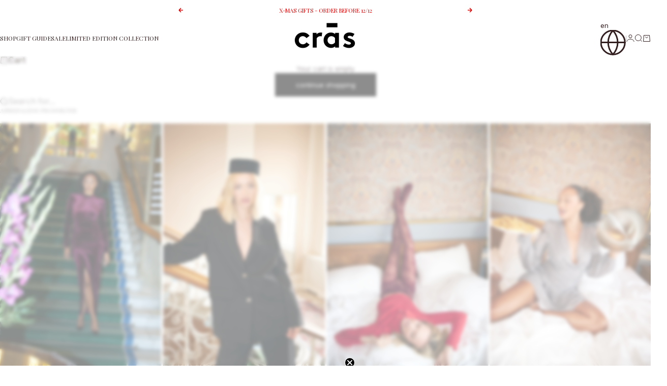

--- FILE ---
content_type: text/html; charset=utf-8
request_url: https://crascph.com/pages/size-guide-maya-vest
body_size: 40207
content:
<!doctype html>

<html lang="en" dir="ltr">
  <head>
    
      <script async crossorigin fetchpriority="high" src="/cdn/shopifycloud/importmap-polyfill/es-modules-shim.2.4.0.js"></script>
<script type="text/javascript" charset="UTF-8" src="https://app.cookiepilot.dk/js/cookieconsent.min.js"></script>
    

    <meta charset="utf-8">
    <meta name="viewport" content="width=device-width, initial-scale=1.0, height=device-height, minimum-scale=1.0, maximum-scale=5.0">

    <title>
      Size Guide Maya Vest
    </title><meta name="description" content="Product measurements shown in centimeters  Size Chest Length 34 104 48 36 108 49 38 112 50 40 117 51 42 122 52"><link rel="canonical" href="https://crascph.com/pages/size-guide-maya-vest"><link rel="shortcut icon" href="//crascph.com/cdn/shop/files/fav.png?v=1613560805&width=96">
      <link rel="apple-touch-icon" href="//crascph.com/cdn/shop/files/fav.png?v=1613560805&width=180"><link rel="preload" href="//crascph.com/cdn/fonts/playfair_display/playfairdisplay_n4.9980f3e16959dc89137cc1369bfc3ae98af1deb9.woff2" as="font" type="font/woff2" crossorigin><link rel="preload" href="//crascph.com/cdn/fonts/inter/inter_n4.b2a3f24c19b4de56e8871f609e73ca7f6d2e2bb9.woff2" as="font" type="font/woff2" crossorigin><meta property="og:type" content="website">
  <meta property="og:title" content="Size Guide Maya Vest"><meta property="og:image" content="http://crascph.com/cdn/shop/files/CRAS_AW26_10721.jpg?v=1757422544&width=2048">
  <meta property="og:image:secure_url" content="https://crascph.com/cdn/shop/files/CRAS_AW26_10721.jpg?v=1757422544&width=2048">
  <meta property="og:image:width" content="1500">
  <meta property="og:image:height" content="1000"><meta property="og:description" content="Product measurements shown in centimeters  Size Chest Length 34 104 48 36 108 49 38 112 50 40 117 51 42 122 52"><meta property="og:url" content="https://crascph.com/pages/size-guide-maya-vest">
<meta property="og:site_name" content="crascph.com"><meta name="twitter:card" content="summary"><meta name="twitter:title" content="Size Guide Maya Vest">
  <meta name="twitter:description" content="Product measurements shown in centimeters  Size Chest Length 34 104 48 36 108 49 38 112 50 40 117 51 42 122 52"><meta name="twitter:image" content="https://crascph.com/cdn/shop/files/CRAS_AW26_10721.jpg?crop=center&height=1200&v=1757422544&width=1200">
  <meta name="twitter:image:alt" content=""><script type="application/ld+json">
  {
    "@context": "https://schema.org",
    "@type": "BreadcrumbList",
    "itemListElement": [{
        "@type": "ListItem",
        "position": 1,
        "name": "Home",
        "item": "https://crascph.com"
      },{
            "@type": "ListItem",
            "position": 2,
            "name": "Size Guide Maya Vest",
            "item": "https://crascph.com/pages/size-guide-maya-vest"
          }]
  }
</script><style>@font-face {
  font-family: "Playfair Display";
  font-weight: 400;
  font-style: normal;
  font-display: fallback;
  src: url("//crascph.com/cdn/fonts/playfair_display/playfairdisplay_n4.9980f3e16959dc89137cc1369bfc3ae98af1deb9.woff2") format("woff2"),
       url("//crascph.com/cdn/fonts/playfair_display/playfairdisplay_n4.c562b7c8e5637886a811d2a017f9e023166064ee.woff") format("woff");
}
@font-face {
  font-family: "Playfair Display";
  font-weight: 400;
  font-style: italic;
  font-display: fallback;
  src: url("//crascph.com/cdn/fonts/playfair_display/playfairdisplay_i4.804ea8da9192aaed0368534aa085b3c1f3411619.woff2") format("woff2"),
       url("//crascph.com/cdn/fonts/playfair_display/playfairdisplay_i4.5538cb7a825d13d8a2333cd8a94065a93a95c710.woff") format("woff");
}
@font-face {
  font-family: "Playfair Display";
  font-weight: 400;
  font-style: normal;
  font-display: fallback;
  src: url("//crascph.com/cdn/fonts/playfair_display/playfairdisplay_n4.9980f3e16959dc89137cc1369bfc3ae98af1deb9.woff2") format("woff2"),
       url("//crascph.com/cdn/fonts/playfair_display/playfairdisplay_n4.c562b7c8e5637886a811d2a017f9e023166064ee.woff") format("woff");
}
@font-face {
  font-family: "Playfair Display";
  font-weight: 400;
  font-style: italic;
  font-display: fallback;
  src: url("//crascph.com/cdn/fonts/playfair_display/playfairdisplay_i4.804ea8da9192aaed0368534aa085b3c1f3411619.woff2") format("woff2"),
       url("//crascph.com/cdn/fonts/playfair_display/playfairdisplay_i4.5538cb7a825d13d8a2333cd8a94065a93a95c710.woff") format("woff");
}
@font-face {
  font-family: "Playfair Display";
  font-weight: 600;
  font-style: normal;
  font-display: fallback;
  src: url("//crascph.com/cdn/fonts/playfair_display/playfairdisplay_n6.41e9dda2e7301ca861c0ec25a53c1bdf16b6624d.woff2") format("woff2"),
       url("//crascph.com/cdn/fonts/playfair_display/playfairdisplay_n6.3fecbbfefcd2c3e39326078af5db97c0302e18b5.woff") format("woff");
}
@font-face {
  font-family: Inter;
  font-weight: 400;
  font-style: normal;
  font-display: fallback;
  src: url("//crascph.com/cdn/fonts/inter/inter_n4.b2a3f24c19b4de56e8871f609e73ca7f6d2e2bb9.woff2") format("woff2"),
       url("//crascph.com/cdn/fonts/inter/inter_n4.af8052d517e0c9ffac7b814872cecc27ae1fa132.woff") format("woff");
}
@font-face {
  font-family: Inter;
  font-weight: 400;
  font-style: italic;
  font-display: fallback;
  src: url("//crascph.com/cdn/fonts/inter/inter_i4.feae1981dda792ab80d117249d9c7e0f1017e5b3.woff2") format("woff2"),
       url("//crascph.com/cdn/fonts/inter/inter_i4.62773b7113d5e5f02c71486623cf828884c85c6e.woff") format("woff");
}
@font-face {
  font-family: Inter;
  font-weight: 500;
  font-style: normal;
  font-display: fallback;
  src: url("//crascph.com/cdn/fonts/inter/inter_n5.d7101d5e168594dd06f56f290dd759fba5431d97.woff2") format("woff2"),
       url("//crascph.com/cdn/fonts/inter/inter_n5.5332a76bbd27da00474c136abb1ca3cbbf259068.woff") format("woff");
}
@font-face {
  font-family: Inter;
  font-weight: 600;
  font-style: normal;
  font-display: fallback;
  src: url("//crascph.com/cdn/fonts/inter/inter_n6.771af0474a71b3797eb38f3487d6fb79d43b6877.woff2") format("woff2"),
       url("//crascph.com/cdn/fonts/inter/inter_n6.88c903d8f9e157d48b73b7777d0642925bcecde7.woff") format("woff");
}
@font-face {
  font-family: Inter;
  font-weight: 600;
  font-style: italic;
  font-display: fallback;
  src: url("//crascph.com/cdn/fonts/inter/inter_i6.3bbe0fe1c7ee4f282f9c2e296f3e4401a48cbe19.woff2") format("woff2"),
       url("//crascph.com/cdn/fonts/inter/inter_i6.8bea21f57a10d5416ddf685e2c91682ec237876d.woff") format("woff");
}
:root {
    /* Container */
    --container-max-width: 100%;
    --container-gutter: 1.25rem;

    /* Spacing */
    --section-vertical-spacing: 2.5rem;
    --section-stack-row-gap: 2rem;

    /* Form settings */
    --form-gap: 1rem; /* Gap between fieldset and submit button */
    --fieldset-gap: 0.5rem; /* Gap between each form input within a fieldset */
    --form-control-gap: 0.5rem; /* Gap between input and label (ignored for floating label) */
    --checkbox-control-gap: 0.75rem; /* Horizontal gap between checkbox and its associated label */
    --input-padding-block: 0.65rem; /* Vertical padding for input, textarea and native select */
    --input-padding-inline: 1rem; /* Horizontal padding for input, textarea and native select */
    --checkbox-size: 0.875rem; /* Size (width and height) for checkbox */

    /* Product listing gaps */
    --product-list-column-gap: 0.125rem;
    --product-list-padding-inline: clamp(0px, var(--product-list-column-gap) - 4px, min(1.75rem, var(--product-list-column-gap)));--product-list-row-gap: 1.5rem;/* Other sizes */
    --header-group-height: calc(var(--announcement-bar-height, 0px) + var(--countdown-condensed-height, 0px) + var(--header-height, 0px));
    --sticky-area-height: calc(var(--announcement-bar-is-sticky, 0) * var(--announcement-bar-height, 0px) + var(--header-is-sticky, 0) * var(--header-height, 0px));
    --sticky-offset: calc(var(--announcement-bar-is-sticky, 0) * var(--announcement-bar-height, 0px) + var(--header-is-sticky, 0) * var(--header-is-visible, 1) * var(--header-height, 0px));

    /* RTL support */
    --transform-logical-flip: 1;
    --transform-origin-start: left;
    --transform-origin-end: right;

    /**
     * ---------------------------------------------------------------------
     * TYPOGRAPHY
     * ---------------------------------------------------------------------
     */

    /* Font properties */
    --subheading-font-family: "Playfair Display", serif;
    --subheading-font-weight: 400;
    --subheading-font-style: normal;
    --subheading-font-size: 0.6875rem;
    --subheading-text-transform: uppercase;
    --subheading-letter-spacing: 0.0em;
    --heading-font-family: "Playfair Display", serif;
    --heading-font-weight: 400;
    --heading-font-style: normal;
    --heading-text-transform: none;
    --heading-letter-spacing: -0.05em;
    --heading-line-height: 0.9;
    --heading-italic-font-family: Helvetica, Arial, sans-serif;
    --heading-italic-font-weight: 400;
    --heading-italic-font-size-multiplier: 0%;
    --text-font-family: Inter, sans-serif;
    --text-font-weight: 400;
    --text-font-style: normal;
    --text-transform: normal;
    --text-letter-spacing: 0.0em;
    --text-line-height: 1.4;
    --text-font-medium-weight: 500;
    --text-font-bold-weight: 600;
    --button-font: var(--text-font-style) var(--text-font-weight) var(--button-font-size) / normal var(--text-font-family);
    --button-text-transform: lowercase;
    --button-letter-spacing: 0.0em;

    /* Font sizes */--text-heading-size-factor: 0.9;
    --text-display-xl: max(0.75rem, clamp(3.5rem, 1.9223rem + 6.7314vw, 10rem) * var(--text-heading-size-factor));
    --text-display-l: max(0.75rem, clamp(3.375rem, 2.1311rem + 5.3074vw, 8.5rem) * var(--text-heading-size-factor));
    --text-display-m: max(0.75rem, clamp(3.25rem, 2.3701rem + 3.7540vw, 6.875rem) * var(--text-heading-size-factor));
    --text-h1: max(0.75rem, clamp(3rem, 2.3325rem + 2.8479vw, 5.75rem) * var(--text-heading-size-factor));
    --text-h2: max(0.75rem, clamp(2.5rem, 1.9539rem + 2.3301vw, 4.75rem) * var(--text-heading-size-factor));
    --text-h3: max(0.75rem, clamp(2rem, 1.6359rem + 1.5534vw, 3.5rem) * var(--text-heading-size-factor));
    --text-h4: max(0.75rem, clamp(1.75rem, 1.4466rem + 1.2945vw, 3rem) * var(--text-heading-size-factor));
    --text-h5: max(0.75rem, clamp(1.375rem, 1.2233rem + 0.6472vw, 2rem) * var(--text-heading-size-factor));
    --text-h6: max(0.75rem, clamp(1.1875rem, 1.1117rem + 0.3236vw, 1.5rem) * var(--text-heading-size-factor));
    --text-h7: max(0.75rem, clamp(1rem, 0.9545rem + 0.1942vw, 1.1875rem) * var(--text-heading-size-factor));
    --text-xs: 0.6875rem;
    --text-sm: 0.75rem;
    --text-base: 0.75rem;
    --text-lg: 0.9375rem;
    --button-font-size: 0.75rem;

    /* Rounded variables (used for border radius) */
    --rounded-full: 9999px;
    --subheading-border-radius: 0.0rem;
    --button-border-radius: 0.0rem;
    --input-border-radius: 0.0rem;

    /* Product card variables */
    --product-card-row-count: 2;

    /**
     * ---------------------------------------------------------------------
     * OTHER
     * ---------------------------------------------------------------------
     */

    --icon-stroke-width: 1px;
    --quotation-mark-svg: url('data:image/svg+xml,<svg xmlns="http://www.w3.org/2000/svg" focusable="false" width="62" fill="none" viewBox="0 0 62 57"><path fill="%23000" d="M.79 31.904 11.924.816h12.296l-8.12 31.088h7.888V56.96H.79V31.904Zm37.351 0L49.277.816h12.064l-8.12 31.088h7.888V56.96H38.141V31.904Z" /></svg>');
  }

  [dir="rtl"]:root {
    /* RTL support */
    --transform-logical-flip: -1;
    --transform-origin-start: right;
    --transform-origin-end: left;
  }

  @media screen and (min-width: 700px) {
    :root {
      --text-xs: 0.6875rem;
      --text-sm: 0.75rem;
      --text-base: 0.8125rem;
      --text-lg: 1.0rem;
      --subheading-font-size: 0.75rem;

      /* Spacing */
      --container-gutter: 2rem;

      /* Form settings */
      --form-gap: 1.25rem; /* Gap between fieldset and submit button */
      --fieldset-gap: 0.75rem; /* Gap between each form input within a fieldset */
      --input-padding-block: 0.75rem; /* Vertical padding for input, textarea and native select */

      /* Font sizes */
      --button-font-size: 0.8125rem;

      /* Product listing gaps */--product-list-column-gap: 0.25rem;
        --product-list-row-gap: 2rem;}
  }

  @media screen and (min-width: 1000px) {
    :root {
      /* Spacing settings */
      --section-vertical-spacing: 3.5rem;
      --section-stack-row-gap: 3rem;
    }
  }

  @media screen and (min-width: 1399px) {
    :root {
      /* Spacing settings */
      --section-vertical-spacing: 4.5rem;
      --container-gutter: 3rem;
    }
  }

  /**
   * ---------------------------------------------------------------------
   * COLORS
   * ---------------------------------------------------------------------
   */

  :root {--page-overlay: 0 0 0 / 0.4;
    --dialog-backdrop-blur: 12px;

    /* Status colors */
    --success-background: 227 240 232;
    --success-text: 22 131 66;
    --warning-background: 253 241 224;
    --warning-text: 237 138 0;
    --error-background: 251 224 224;
    --error-text: 224 0 0;

    /* Product colors */
    --on-sale-text: 255 255 255;

    --on-sale-badge-background: 255 255 255;
    --on-sale-badge-text: 0 0 0;

    --sold-out-badge-background: 50 30 30;
    --sold-out-badge-text: 255 255 255;
    --custom-badge-background: 255 255 255;
    --custom-badge-text: 0 0 0;
    --star-color: 246 164 41;
  }.color-scheme--scheme-1 {
      --accent: 3 3 5;
      --background: 255 255 255;
      --background-gradient: ;
      --background-secondary: 255 255 255;
      --has-transparent-background: 0;
      --has-filled-background: 1;
      --text-color: 50 30 30;--border-color: 235 233 233;/* Subheading colors */--subheading-background: 0 0 0 / 0.0;
      --subheading-border: none;
      --subheading-text-color: 50 30 30;
      --subheading-has-padding: 0;

      /* Heading highlight */
      --heading-highlight-accent-color: 50 30 30;
      --heading-highlight-text-color: 255 255 255;

      /* Button colors */
      --button-background-primary: 3 3 5;
      --button-text-primary: 255 255 255;

      /* Form inputs */
      --input-background: 255 255 255;
      --input-text-color: 50 30 30;
      --input-text-transform: none;
    }.shopify-section:has(> .color-scheme--scheme-1) + .shopify-section:has(> .color-scheme--scheme-1) {
          --section-has-same-background-as-previous-section: 1;
        }.shopify-section:has(> .color-scheme--scheme-1) + .shopify-section:has(> .color-scheme--scheme-2) {
          --section-has-same-background-as-previous-section: 1;
        }.color-scheme--scheme-2 {
      --accent: 50 30 30;
      --background: 255 255 255;
      --background-gradient: ;
      --background-secondary: 250 244 240;
      --has-transparent-background: 0;
      --has-filled-background: 1;
      --text-color: 50 30 30;--border-color: 235 233 233;/* Subheading colors */--subheading-background: 0 0 0 / 0.0;
      --subheading-border: none;
      --subheading-text-color: 50 30 30;
      --subheading-has-padding: 0;

      /* Heading highlight */
      --heading-highlight-accent-color: 50 30 30;
      --heading-highlight-text-color: 255 255 255;

      /* Button colors */
      --button-background-primary: 50 30 30;
      --button-text-primary: 255 255 255;

      /* Form inputs */
      --input-background: 255 255 255;
      --input-text-color: 50 30 30;
      --input-text-transform: none;
    }.shopify-section:has(> .color-scheme--scheme-2) + .shopify-section:has(> .color-scheme--scheme-1) {
          --section-has-same-background-as-previous-section: 1;
        }.shopify-section:has(> .color-scheme--scheme-2) + .shopify-section:has(> .color-scheme--scheme-2) {
          --section-has-same-background-as-previous-section: 1;
        }.color-scheme--scheme-3 {
      --accent: 255 255 255;
      --background: 0 0 0 / 0;
      --background-gradient: ;
      --background-secondary: 240 240 240;
      --has-transparent-background: 1;
      --has-filled-background: 0;
      --text-color: 255 255 255;--border-color: 255 255 255 / 0.6;/* Subheading colors */--subheading-background: 0 0 0 / 0.0;
      --subheading-border: none;
      --subheading-text-color: 255 255 255;
      --subheading-has-padding: 0;

      /* Heading highlight */
      --heading-highlight-accent-color: 3 3 5;
      --heading-highlight-text-color: 255 255 255;

      /* Button colors */
      --button-background-primary: 255 255 255;
      --button-text-primary: 8 9 18;

      /* Form inputs */
      --input-background: 255 255 255;
      --input-text-color: 3 3 5;
      --input-text-transform: none;
    }.shopify-section:has(> .color-scheme--scheme-3) + .shopify-section:has(> .color-scheme--scheme-3) {
          --section-has-same-background-as-previous-section: 1;
        }.shopify-section:has(> .color-scheme--scheme-3) + .shopify-section:has(> .color-scheme--scheme-b54cadf1-2530-428e-a7b7-984580148b85) {
          --section-has-same-background-as-previous-section: 1;
        }.color-scheme--scheme-4 {
      --accent: 250 244 240;
      --background: 50 30 30;
      --background-gradient: ;
      --background-secondary: 255 255 255;
      --has-transparent-background: 0;
      --has-filled-background: 1;
      --text-color: 250 244 240;--border-color: 70 51 51;/* Subheading colors */--subheading-background: 0 0 0 / 0.0;
      --subheading-border: none;
      --subheading-text-color: 250 244 240;
      --subheading-has-padding: 0;

      /* Heading highlight */
      --heading-highlight-accent-color: 250 244 240;
      --heading-highlight-text-color: 50 30 30;

      /* Button colors */
      --button-background-primary: 250 244 240;
      --button-text-primary: 50 30 30;

      /* Form inputs */
      --input-background: 35 15 15;
      --input-text-color: 255 255 255;
      --input-text-transform: none;
    }.shopify-section:has(> .color-scheme--scheme-4) + .shopify-section:has(> .color-scheme--scheme-4) {
          --section-has-same-background-as-previous-section: 1;
        }.color-scheme--scheme-5 {
      --accent: 50 30 30;
      --background: 241 228 211;
      --background-gradient: ;
      --background-secondary: 255 255 255;
      --has-transparent-background: 0;
      --has-filled-background: 1;
      --text-color: 50 30 30;--border-color: 222 208 193;/* Subheading colors */--subheading-background: 0 0 0 / 0.0;
      --subheading-border: none;
      --subheading-text-color: 50 30 30;
      --subheading-has-padding: 0;

      /* Heading highlight */
      --heading-highlight-accent-color: 163 42 26;
      --heading-highlight-text-color: 255 255 255;

      /* Button colors */
      --button-background-primary: 50 30 30;
      --button-text-primary: 255 255 255;

      /* Form inputs */
      --input-background: 255 255 255;
      --input-text-color: 50 30 30;
      --input-text-transform: none;
    }.shopify-section:has(> .color-scheme--scheme-5) + .shopify-section:has(> .color-scheme--scheme-5) {
          --section-has-same-background-as-previous-section: 1;
        }.color-scheme--scheme-6 {
      --accent: 255 255 255;
      --background: 82 87 46;
      --background-gradient: ;
      --background-secondary: 255 255 255;
      --has-transparent-background: 0;
      --has-filled-background: 1;
      --text-color: 255 255 255;--border-color: 99 104 67;/* Subheading colors */--subheading-background: 0 0 0 / 0.0;
      --subheading-border: none;
      --subheading-text-color: 255 255 255;
      --subheading-has-padding: 0;

      /* Heading highlight */
      --heading-highlight-accent-color: 255 255 255;
      --heading-highlight-text-color: 82 87 46;

      /* Button colors */
      --button-background-primary: 255 255 255;
      --button-text-primary: 82 87 46;

      /* Form inputs */
      --input-background: 255 255 255;
      --input-text-color: 82 87 46;
      --input-text-transform: none;
    }.shopify-section:has(> .color-scheme--scheme-6) + .shopify-section:has(> .color-scheme--scheme-6) {
          --section-has-same-background-as-previous-section: 1;
        }.color-scheme--scheme-7 {
      --accent: 255 255 255;
      --background: 0 0 0;
      --background-gradient: ;
      --background-secondary: 0 0 0;
      --has-transparent-background: 0;
      --has-filled-background: 1;
      --text-color: 255 255 255;--border-color: 26 26 26;/* Subheading colors */--subheading-background: 0 0 0 / 0.0;
      --subheading-border: none;
      --subheading-text-color: 255 255 255;
      --subheading-has-padding: 0;

      /* Heading highlight */
      --heading-highlight-accent-color: 255 255 255;
      --heading-highlight-text-color: 255 255 255;

      /* Button colors */
      --button-background-primary: 255 255 255;
      --button-text-primary: 0 0 0;

      /* Form inputs */
      --input-background: 0 0 0;
      --input-text-color: 255 255 255;
      --input-text-transform: none;
    }.shopify-section:has(> .color-scheme--scheme-7) + .shopify-section:has(> .color-scheme--scheme-7) {
          --section-has-same-background-as-previous-section: 1;
        }.color-scheme--scheme-fdffe9a1-d24a-484e-9c2b-6fcc3abef4a0 {
      --accent: 3 3 5;
      --background: 224 0 0;
      --background-gradient: ;
      --background-secondary: 255 255 255;
      --has-transparent-background: 0;
      --has-filled-background: 1;
      --text-color: 255 255 255;--border-color: 227 26 26;/* Subheading colors */--subheading-background: 0 0 0 / 0.0;
      --subheading-border: none;
      --subheading-text-color: 50 30 30;
      --subheading-has-padding: 0;

      /* Heading highlight */
      --heading-highlight-accent-color: 50 30 30;
      --heading-highlight-text-color: 255 255 255;

      /* Button colors */
      --button-background-primary: 3 3 5;
      --button-text-primary: 255 255 255;

      /* Form inputs */
      --input-background: 255 255 255;
      --input-text-color: 50 30 30;
      --input-text-transform: none;
    }.shopify-section:has(> .color-scheme--scheme-fdffe9a1-d24a-484e-9c2b-6fcc3abef4a0) + .shopify-section:has(> .color-scheme--scheme-fdffe9a1-d24a-484e-9c2b-6fcc3abef4a0) {
          --section-has-same-background-as-previous-section: 1;
        }.color-scheme--scheme-b54cadf1-2530-428e-a7b7-984580148b85 {
      --accent: 3 3 5;
      --background: 0 0 0 / 0;
      --background-gradient: ;
      --background-secondary: 255 255 255;
      --has-transparent-background: 1;
      --has-filled-background: 0;
      --text-color: 224 0 0;--border-color: 224 0 0 / 0.6;/* Subheading colors */--subheading-background: 0 0 0 / 0.0;
      --subheading-border: none;
      --subheading-text-color: 50 30 30;
      --subheading-has-padding: 0;

      /* Heading highlight */
      --heading-highlight-accent-color: 50 30 30;
      --heading-highlight-text-color: 255 255 255;

      /* Button colors */
      --button-background-primary: 3 3 5;
      --button-text-primary: 255 255 255;

      /* Form inputs */
      --input-background: 255 255 255;
      --input-text-color: 50 30 30;
      --input-text-transform: none;
    }.shopify-section:has(> .color-scheme--scheme-b54cadf1-2530-428e-a7b7-984580148b85) + .shopify-section:has(> .color-scheme--scheme-3) {
          --section-has-same-background-as-previous-section: 1;
        }.shopify-section:has(> .color-scheme--scheme-b54cadf1-2530-428e-a7b7-984580148b85) + .shopify-section:has(> .color-scheme--scheme-b54cadf1-2530-428e-a7b7-984580148b85) {
          --section-has-same-background-as-previous-section: 1;
        }</style>
<script>
  // This allows to expose several variables to the global scope, to be used in scripts
  window.themeVariables = {
    settings: {
      pageType: "page",
      moneyFormat: "€{{amount_with_comma_separator}}",
      moneyWithCurrencyFormat: "€{{amount_with_comma_separator}} EUR",
      currencyCodeEnabled: false,
      cartType: "drawer",
      showHeadingEffectAnimation: true,
      staggerProducts: false
    },

    strings: {
      addedToCart: "{{product_title}} was added to cart",
      closeGallery: "Close gallery",
      zoomGallery: "Zoom",
      errorGallery: "Image cannot be loaded",
      shippingEstimatorNoResults: "Sorry, we do not ship to your address.",
      shippingEstimatorOneResult: "There is one shipping rate for your address:",
      shippingEstimatorMultipleResults: "There are several shipping rates for your address:",
      shippingEstimatorError: "One or more error occurred while retrieving shipping rates:",
      next: "Next",
      previous: "Previous"
    },

    mediaQueries: {
      'sm': 'screen and (min-width: 700px)',
      'md': 'screen and (min-width: 1000px)',
      'lg': 'screen and (min-width: 1150px)',
      'xl': 'screen and (min-width: 1400px)',
      '2xl': 'screen and (min-width: 1600px)',
      'sm-max': 'screen and (max-width: 699px)',
      'md-max': 'screen and (max-width: 999px)',
      'lg-max': 'screen and (max-width: 1149px)',
      'xl-max': 'screen and (max-width: 1399px)',
      '2xl-max': 'screen and (max-width: 1599px)',
      'motion-safe': '(prefers-reduced-motion: no-preference)',
      'motion-reduce': '(prefers-reduced-motion: reduce)',
      'supports-hover': 'screen and (pointer: fine)',
      'supports-touch': 'screen and (pointer: coarse)'
    }
  };</script>
<script>
  window.editionUserData = {
    address1: undefined,
    address2: undefined,
    city: undefined,
    country: undefined,
    countryCode: undefined,
    email: undefined,
    firstName: undefined,
    lastName: undefined,
    id: undefined,
    ordersCount: undefined,
    phone: undefined,
    province: undefined,
    provinceCode: undefined,
    tags: undefined,
    totalSpent: undefined,
    type: "guest",
    zip: undefined
  }
</script>


<script>
  window.editionContextData = {
    pageType: 'page',
    page: {
      type: 'page',
      title: 'Size Guide Maya Vest',
      url: `${window.location.href}`,
    },
    shopDomain: 'crascph.com',
  };
</script>






<script>
  window.dataLayer = window.dataLayer || [];

  function gtag() {
    dataLayer.push(arguments);
  }

  const defaultConsentSettings = {
    functionality_storage: 'granted',
    analytics_storage: 'denied',
    personalization_storage: 'denied',
    ad_storage: 'denied',
    ad_user_data: 'denied',
    ad_personalization: 'denied',
    wait_for_update: 3000,
  };

  const consentSettings = localStorage.getItem('consentSettings') ? JSON.parse(localStorage.getItem('consentSettings')) : defaultConsentSettings;

  gtag('consent', 'default', consentSettings);
  gtag('set', 'ads_data_redaction', false);
  gtag('set', 'url_passthrough', true);
</script>
<script type="importmap">{
        "imports": {
          "vendor": "//crascph.com/cdn/shop/t/55/assets/vendor.min.js?v=149317703429685268631760015710",
          "theme": "//crascph.com/cdn/shop/t/55/assets/theme.js?v=29213496833598350021760015710",
          "photoswipe": "//crascph.com/cdn/shop/t/55/assets/photoswipe.min.js?v=13374349288281597431760015710"
        }
      }
    </script>

    <script type="module" src="//crascph.com/cdn/shop/t/55/assets/vendor.min.js?v=149317703429685268631760015710"></script>
    <script type="module" src="//crascph.com/cdn/shop/t/55/assets/theme.js?v=29213496833598350021760015710"></script>

    <script>window.performance && window.performance.mark && window.performance.mark('shopify.content_for_header.start');</script><meta id="shopify-digital-wallet" name="shopify-digital-wallet" content="/25141248074/digital_wallets/dialog">
<script async="async" src="/checkouts/internal/preloads.js?locale=en-DE"></script>
<script id="shopify-features" type="application/json">{"accessToken":"d45f64126e4ad9fe1369fbed6203c1d3","betas":["rich-media-storefront-analytics"],"domain":"crascph.com","predictiveSearch":true,"shopId":25141248074,"locale":"en"}</script>
<script>var Shopify = Shopify || {};
Shopify.shop = "cras-cph.myshopify.com";
Shopify.locale = "en";
Shopify.currency = {"active":"EUR","rate":"1.0"};
Shopify.country = "DE";
Shopify.theme = {"name":"Edition-dev-47","id":185536348504,"schema_name":"Stretch","schema_version":"1.4.1","theme_store_id":null,"role":"main"};
Shopify.theme.handle = "null";
Shopify.theme.style = {"id":null,"handle":null};
Shopify.cdnHost = "crascph.com/cdn";
Shopify.routes = Shopify.routes || {};
Shopify.routes.root = "/";</script>
<script type="module">!function(o){(o.Shopify=o.Shopify||{}).modules=!0}(window);</script>
<script>!function(o){function n(){var o=[];function n(){o.push(Array.prototype.slice.apply(arguments))}return n.q=o,n}var t=o.Shopify=o.Shopify||{};t.loadFeatures=n(),t.autoloadFeatures=n()}(window);</script>
<script id="shop-js-analytics" type="application/json">{"pageType":"page"}</script>
<script defer="defer" async type="module" src="//crascph.com/cdn/shopifycloud/shop-js/modules/v2/client.init-shop-cart-sync_D0dqhulL.en.esm.js"></script>
<script defer="defer" async type="module" src="//crascph.com/cdn/shopifycloud/shop-js/modules/v2/chunk.common_CpVO7qML.esm.js"></script>
<script type="module">
  await import("//crascph.com/cdn/shopifycloud/shop-js/modules/v2/client.init-shop-cart-sync_D0dqhulL.en.esm.js");
await import("//crascph.com/cdn/shopifycloud/shop-js/modules/v2/chunk.common_CpVO7qML.esm.js");

  window.Shopify.SignInWithShop?.initShopCartSync?.({"fedCMEnabled":true,"windoidEnabled":true});

</script>
<script>(function() {
  var isLoaded = false;
  function asyncLoad() {
    if (isLoaded) return;
    isLoaded = true;
    var urls = ["https:\/\/chimpstatic.com\/mcjs-connected\/js\/users\/c3a1505fa286ed6a3e4255071\/059608e6376a6a96cccba1e74.js?shop=cras-cph.myshopify.com","https:\/\/intg.snapchat.com\/shopify\/shopify-scevent-init.js?id=8a92f7e0-e96b-4e69-8d98-54d465d755a3\u0026shop=cras-cph.myshopify.com","https:\/\/pmslider.netlify.app\/preview.js?v=2\u0026shop=cras-cph.myshopify.com"];
    for (var i = 0; i < urls.length; i++) {
      var s = document.createElement('script');
      s.type = 'text/javascript';
      s.async = true;
      s.src = urls[i];
      var x = document.getElementsByTagName('script')[0];
      x.parentNode.insertBefore(s, x);
    }
  };
  if(window.attachEvent) {
    window.attachEvent('onload', asyncLoad);
  } else {
    window.addEventListener('load', asyncLoad, false);
  }
})();</script>
<script id="__st">var __st={"a":25141248074,"offset":3600,"reqid":"abdf4645-0f74-4452-8061-0e8751d9cc1b-1765149383","pageurl":"crascph.com\/pages\/size-guide-maya-vest","s":"pages-83242680394","u":"bd531224d6ca","p":"page","rtyp":"page","rid":83242680394};</script>
<script>window.ShopifyPaypalV4VisibilityTracking = true;</script>
<script id="captcha-bootstrap">!function(){'use strict';const t='contact',e='account',n='new_comment',o=[[t,t],['blogs',n],['comments',n],[t,'customer']],c=[[e,'customer_login'],[e,'guest_login'],[e,'recover_customer_password'],[e,'create_customer']],r=t=>t.map((([t,e])=>`form[action*='/${t}']:not([data-nocaptcha='true']) input[name='form_type'][value='${e}']`)).join(','),a=t=>()=>t?[...document.querySelectorAll(t)].map((t=>t.form)):[];function s(){const t=[...o],e=r(t);return a(e)}const i='password',u='form_key',d=['recaptcha-v3-token','g-recaptcha-response','h-captcha-response',i],f=()=>{try{return window.sessionStorage}catch{return}},m='__shopify_v',_=t=>t.elements[u];function p(t,e,n=!1){try{const o=window.sessionStorage,c=JSON.parse(o.getItem(e)),{data:r}=function(t){const{data:e,action:n}=t;return t[m]||n?{data:e,action:n}:{data:t,action:n}}(c);for(const[e,n]of Object.entries(r))t.elements[e]&&(t.elements[e].value=n);n&&o.removeItem(e)}catch(o){console.error('form repopulation failed',{error:o})}}const l='form_type',E='cptcha';function T(t){t.dataset[E]=!0}const w=window,h=w.document,L='Shopify',v='ce_forms',y='captcha';let A=!1;((t,e)=>{const n=(g='f06e6c50-85a8-45c8-87d0-21a2b65856fe',I='https://cdn.shopify.com/shopifycloud/storefront-forms-hcaptcha/ce_storefront_forms_captcha_hcaptcha.v1.5.2.iife.js',D={infoText:'Protected by hCaptcha',privacyText:'Privacy',termsText:'Terms'},(t,e,n)=>{const o=w[L][v],c=o.bindForm;if(c)return c(t,g,e,D).then(n);var r;o.q.push([[t,g,e,D],n]),r=I,A||(h.body.append(Object.assign(h.createElement('script'),{id:'captcha-provider',async:!0,src:r})),A=!0)});var g,I,D;w[L]=w[L]||{},w[L][v]=w[L][v]||{},w[L][v].q=[],w[L][y]=w[L][y]||{},w[L][y].protect=function(t,e){n(t,void 0,e),T(t)},Object.freeze(w[L][y]),function(t,e,n,w,h,L){const[v,y,A,g]=function(t,e,n){const i=e?o:[],u=t?c:[],d=[...i,...u],f=r(d),m=r(i),_=r(d.filter((([t,e])=>n.includes(e))));return[a(f),a(m),a(_),s()]}(w,h,L),I=t=>{const e=t.target;return e instanceof HTMLFormElement?e:e&&e.form},D=t=>v().includes(t);t.addEventListener('submit',(t=>{const e=I(t);if(!e)return;const n=D(e)&&!e.dataset.hcaptchaBound&&!e.dataset.recaptchaBound,o=_(e),c=g().includes(e)&&(!o||!o.value);(n||c)&&t.preventDefault(),c&&!n&&(function(t){try{if(!f())return;!function(t){const e=f();if(!e)return;const n=_(t);if(!n)return;const o=n.value;o&&e.removeItem(o)}(t);const e=Array.from(Array(32),(()=>Math.random().toString(36)[2])).join('');!function(t,e){_(t)||t.append(Object.assign(document.createElement('input'),{type:'hidden',name:u})),t.elements[u].value=e}(t,e),function(t,e){const n=f();if(!n)return;const o=[...t.querySelectorAll(`input[type='${i}']`)].map((({name:t})=>t)),c=[...d,...o],r={};for(const[a,s]of new FormData(t).entries())c.includes(a)||(r[a]=s);n.setItem(e,JSON.stringify({[m]:1,action:t.action,data:r}))}(t,e)}catch(e){console.error('failed to persist form',e)}}(e),e.submit())}));const S=(t,e)=>{t&&!t.dataset[E]&&(n(t,e.some((e=>e===t))),T(t))};for(const o of['focusin','change'])t.addEventListener(o,(t=>{const e=I(t);D(e)&&S(e,y())}));const B=e.get('form_key'),M=e.get(l),P=B&&M;t.addEventListener('DOMContentLoaded',(()=>{const t=y();if(P)for(const e of t)e.elements[l].value===M&&p(e,B);[...new Set([...A(),...v().filter((t=>'true'===t.dataset.shopifyCaptcha))])].forEach((e=>S(e,t)))}))}(h,new URLSearchParams(w.location.search),n,t,e,['guest_login'])})(!0,!0)}();</script>
<script integrity="sha256-52AcMU7V7pcBOXWImdc/TAGTFKeNjmkeM1Pvks/DTgc=" data-source-attribution="shopify.loadfeatures" defer="defer" src="//crascph.com/cdn/shopifycloud/storefront/assets/storefront/load_feature-81c60534.js" crossorigin="anonymous"></script>
<script data-source-attribution="shopify.dynamic_checkout.dynamic.init">var Shopify=Shopify||{};Shopify.PaymentButton=Shopify.PaymentButton||{isStorefrontPortableWallets:!0,init:function(){window.Shopify.PaymentButton.init=function(){};var t=document.createElement("script");t.src="https://crascph.com/cdn/shopifycloud/portable-wallets/latest/portable-wallets.en.js",t.type="module",document.head.appendChild(t)}};
</script>
<script data-source-attribution="shopify.dynamic_checkout.buyer_consent">
  function portableWalletsHideBuyerConsent(e){var t=document.getElementById("shopify-buyer-consent"),n=document.getElementById("shopify-subscription-policy-button");t&&n&&(t.classList.add("hidden"),t.setAttribute("aria-hidden","true"),n.removeEventListener("click",e))}function portableWalletsShowBuyerConsent(e){var t=document.getElementById("shopify-buyer-consent"),n=document.getElementById("shopify-subscription-policy-button");t&&n&&(t.classList.remove("hidden"),t.removeAttribute("aria-hidden"),n.addEventListener("click",e))}window.Shopify?.PaymentButton&&(window.Shopify.PaymentButton.hideBuyerConsent=portableWalletsHideBuyerConsent,window.Shopify.PaymentButton.showBuyerConsent=portableWalletsShowBuyerConsent);
</script>
<script data-source-attribution="shopify.dynamic_checkout.cart.bootstrap">document.addEventListener("DOMContentLoaded",(function(){function t(){return document.querySelector("shopify-accelerated-checkout-cart, shopify-accelerated-checkout")}if(t())Shopify.PaymentButton.init();else{new MutationObserver((function(e,n){t()&&(Shopify.PaymentButton.init(),n.disconnect())})).observe(document.body,{childList:!0,subtree:!0})}}));
</script>

<script>window.performance && window.performance.mark && window.performance.mark('shopify.content_for_header.end');</script>
<link href="//crascph.com/cdn/shop/t/55/assets/theme.css?v=145496891649688585621760016218" rel="stylesheet" type="text/css" media="all" /><link href="//crascph.com/cdn/shop/t/55/assets/edition.css?v=162439938340435622671760015710" rel="stylesheet" type="text/css" media="all" /><script src="//crascph.com/cdn/shop/t/55/assets/edition.js?v=40549538759660796881760015710" defer></script>
  <!-- BEGIN app block: shopify://apps/eg-auto-add-to-cart/blocks/app-embed/0f7d4f74-1e89-4820-aec4-6564d7e535d2 -->










  
    <script async type="text/javascript" src="https://cdn.506.io/eg/script.js?shop=cras-cph.myshopify.com&v=5"></script>
  


 
  <meta id="easygift-shop" itemid="c2hvcF8kXzE3NjUxNDkzODM=" content='{&quot;isInstalled&quot;:true,&quot;installedOn&quot;:&quot;2025-10-31T15:30:14.722Z&quot;,&quot;appVersion&quot;:&quot;3.0&quot;,&quot;subscriptionName&quot;:&quot;Standard&quot;,&quot;cartAnalytics&quot;:true,&quot;freeTrialEndsOn&quot;:null,&quot;settings&quot;:{&quot;reminderBannerStyle&quot;:{&quot;position&quot;:{&quot;horizontal&quot;:&quot;right&quot;,&quot;vertical&quot;:&quot;bottom&quot;},&quot;imageUrl&quot;:null,&quot;closingMode&quot;:&quot;doNotAutoClose&quot;,&quot;cssStyles&quot;:&quot;&quot;,&quot;displayAfter&quot;:5,&quot;headerText&quot;:&quot;&quot;,&quot;primaryColor&quot;:&quot;#000000&quot;,&quot;reshowBannerAfter&quot;:&quot;everyNewSession&quot;,&quot;selfcloseAfter&quot;:5,&quot;showImage&quot;:false,&quot;subHeaderText&quot;:&quot;&quot;},&quot;addedItemIdentifier&quot;:&quot;_Gifted&quot;,&quot;ignoreOtherAppLineItems&quot;:null,&quot;customVariantsInfoLifetimeMins&quot;:1440,&quot;redirectPath&quot;:null,&quot;ignoreNonStandardCartRequests&quot;:false,&quot;bannerStyle&quot;:{&quot;position&quot;:{&quot;horizontal&quot;:&quot;right&quot;,&quot;vertical&quot;:&quot;bottom&quot;},&quot;cssStyles&quot;:null,&quot;primaryColor&quot;:&quot;#000000&quot;},&quot;themePresetId&quot;:null,&quot;notificationStyle&quot;:{&quot;position&quot;:{&quot;horizontal&quot;:null,&quot;vertical&quot;:null},&quot;primaryColor&quot;:null,&quot;duration&quot;:null,&quot;cssStyles&quot;:null,&quot;hasCustomizations&quot;:false},&quot;fetchCartData&quot;:false,&quot;useLocalStorage&quot;:{&quot;expiryMinutes&quot;:null,&quot;enabled&quot;:false},&quot;popupStyle&quot;:{&quot;primaryColor&quot;:null,&quot;secondaryColor&quot;:null,&quot;cssStyles&quot;:null,&quot;addButtonText&quot;:null,&quot;dismissButtonText&quot;:null,&quot;outOfStockButtonText&quot;:null,&quot;imageUrl&quot;:null,&quot;hasCustomizations&quot;:false,&quot;showProductLink&quot;:false,&quot;subscriptionLabel&quot;:&quot;Subscription Plan&quot;},&quot;refreshAfterBannerClick&quot;:false,&quot;disableReapplyRules&quot;:false,&quot;disableReloadOnFailedAddition&quot;:false,&quot;autoReloadCartPage&quot;:false,&quot;ajaxRedirectPath&quot;:null,&quot;allowSimultaneousRequests&quot;:false,&quot;applyRulesOnCheckout&quot;:false,&quot;enableCartCtrlOverrides&quot;:false,&quot;scriptSettings&quot;:{&quot;branding&quot;:{&quot;removalRequestSent&quot;:null,&quot;show&quot;:false},&quot;productPageRedirection&quot;:{&quot;enabled&quot;:false,&quot;products&quot;:[],&quot;redirectionURL&quot;:&quot;\/&quot;},&quot;debugging&quot;:{&quot;enabledOn&quot;:null,&quot;enabled&quot;:false,&quot;stringifyObj&quot;:false},&quot;customCSS&quot;:null,&quot;useFinalPrice&quot;:true,&quot;decodePayload&quot;:false,&quot;delayUpdates&quot;:2000,&quot;enableBuyNowInterceptions&quot;:false,&quot;fetchCartDataBeforeRequest&quot;:false,&quot;fetchProductInfoFromSavedDomain&quot;:false,&quot;hideAlertsOnFrontend&quot;:false,&quot;hideGiftedPropertyText&quot;:false,&quot;removeEGPropertyFromSplitActionLineItems&quot;:false,&quot;removeProductsAddedFromExpiredRules&quot;:false}},&quot;translations&quot;:null,&quot;defaultLocale&quot;:&quot;en&quot;,&quot;shopDomain&quot;:&quot;crascph.com&quot;}'>


<script defer>
  (async function() {
    try {

      const blockVersion = "v3"
      if (blockVersion != "v3") {
        return 
      }

      let metaErrorFlag = false;
      if (metaErrorFlag) {
        return
      }

      // Parse metafields as JSON
      const metafields = {"easygift-rule-6915a32c78c20e85d89ef24f":{"schedule":{"enabled":true,"starts":"2025-11-13T09:32:00Z","ends":"2025-12-01T00:00:00Z"},"trigger":{"productTags":{"targets":[],"collectionInfo":null,"sellingPlan":null},"type":"cartValue","minCartValue":100,"hasUpperCartValue":false,"upperCartValue":null,"products":[],"collections":[],"condition":null,"conditionMin":null,"conditionMax":null,"collectionSellingPlanType":null},"action":{"notification":{"enabled":false,"headerText":null,"subHeaderText":null,"showImage":false,"imageUrl":""},"discount":{"easygiftAppDiscount":false,"issue":null,"type":"shpAutomatic","id":"gid:\/\/shopify\/DiscountAutomaticNode\/2177240891736","title":"Black Month: Free Tote Bag","createdByEasyGift":true,"discountType":"percentage","value":100,"code":null},"popupOptions":{"headline":null,"subHeadline":null,"showItemsPrice":false,"showVariantsSeparately":false,"popupDismissable":false,"imageUrl":null,"persistPopup":false,"rewardQuantity":1,"showDiscountedPrice":false,"hideOOSItems":false},"banner":{"enabled":false,"headerText":null,"subHeaderText":null,"showImage":false,"imageUrl":null,"displayAfter":"5","closingMode":"doNotAutoClose","selfcloseAfter":"5","reshowBannerAfter":"everyNewSession","redirectLink":null},"type":"addAutomatically","products":[{"name":"Black Month: Free Crās Tote Bag - Black dot \/ Onesize","variantId":"56188584624472","variantGid":"gid:\/\/shopify\/ProductVariant\/56188584624472","productGid":"gid:\/\/shopify\/Product\/15436568625496","quantity":1,"handle":"cras-totebag-canvas","price":"0.00","alerts":[{"type":"deleted","triggered":false}]}],"limit":1,"preventProductRemoval":true,"addAvailableProducts":false},"targeting":{"link":{"destination":null,"data":null,"cookieLifetime":14},"additionalCriteria":{"geo":{"include":[],"exclude":[]},"type":null,"customerTags":[],"customerTagsExcluded":[],"customerId":[],"orderCount":null,"hasOrderCountMax":false,"orderCountMax":null,"totalSpent":null,"hasTotalSpentMax":false,"totalSpentMax":null},"type":"all"},"settings":{"worksInReverse":true,"runsOncePerSession":true,"preventAddedItemPurchase":true,"showReminderBanner":false},"_id":"6915a32c78c20e85d89ef24f","name":"Black Month: Free Tote Bag","store":"62a05f045dc90acab9dc1cc1","shop":"cras-cph","active":true,"translations":null,"createdAt":"2025-11-13T09:21:48.166Z","updatedAt":"2025-11-29T07:46:08.856Z","__v":0}};

      // Process metafields in JavaScript
      let savedRulesArray = [];
      for (const [key, value] of Object.entries(metafields)) {
        if (value) {
          for (const prop in value) {
            // avoiding Object.Keys for performance gain -- no need to make an array of keys.
            savedRulesArray.push(value);
            break;
          }
        }
      }

      const metaTag = document.createElement('meta');
      metaTag.id = 'easygift-rules'; 
      metaTag.content = JSON.stringify(savedRulesArray);
      metaTag.setAttribute('itemid', 'cnVsZXNfJF8xNzY1MTQ5Mzgz');
  
      document.head.appendChild(metaTag);
      } catch (err) {
        
      }
  })();
</script>


  <script type="text/javascript" defer>

    (function () {
      try {
        window.EG_INFO = window.EG_INFO || {};
        var shopInfo = {"isInstalled":true,"installedOn":"2025-10-31T15:30:14.722Z","appVersion":"3.0","subscriptionName":"Standard","cartAnalytics":true,"freeTrialEndsOn":null,"settings":{"reminderBannerStyle":{"position":{"horizontal":"right","vertical":"bottom"},"imageUrl":null,"closingMode":"doNotAutoClose","cssStyles":"","displayAfter":5,"headerText":"","primaryColor":"#000000","reshowBannerAfter":"everyNewSession","selfcloseAfter":5,"showImage":false,"subHeaderText":""},"addedItemIdentifier":"_Gifted","ignoreOtherAppLineItems":null,"customVariantsInfoLifetimeMins":1440,"redirectPath":null,"ignoreNonStandardCartRequests":false,"bannerStyle":{"position":{"horizontal":"right","vertical":"bottom"},"cssStyles":null,"primaryColor":"#000000"},"themePresetId":null,"notificationStyle":{"position":{"horizontal":null,"vertical":null},"primaryColor":null,"duration":null,"cssStyles":null,"hasCustomizations":false},"fetchCartData":false,"useLocalStorage":{"expiryMinutes":null,"enabled":false},"popupStyle":{"primaryColor":null,"secondaryColor":null,"cssStyles":null,"addButtonText":null,"dismissButtonText":null,"outOfStockButtonText":null,"imageUrl":null,"hasCustomizations":false,"showProductLink":false,"subscriptionLabel":"Subscription Plan"},"refreshAfterBannerClick":false,"disableReapplyRules":false,"disableReloadOnFailedAddition":false,"autoReloadCartPage":false,"ajaxRedirectPath":null,"allowSimultaneousRequests":false,"applyRulesOnCheckout":false,"enableCartCtrlOverrides":false,"scriptSettings":{"branding":{"removalRequestSent":null,"show":false},"productPageRedirection":{"enabled":false,"products":[],"redirectionURL":"\/"},"debugging":{"enabledOn":null,"enabled":false,"stringifyObj":false},"customCSS":null,"useFinalPrice":true,"decodePayload":false,"delayUpdates":2000,"enableBuyNowInterceptions":false,"fetchCartDataBeforeRequest":false,"fetchProductInfoFromSavedDomain":false,"hideAlertsOnFrontend":false,"hideGiftedPropertyText":false,"removeEGPropertyFromSplitActionLineItems":false,"removeProductsAddedFromExpiredRules":false}},"translations":null,"defaultLocale":"en","shopDomain":"crascph.com"};
        var productRedirectionEnabled = shopInfo.settings.scriptSettings.productPageRedirection.enabled;
        if (["Unlimited", "Enterprise"].includes(shopInfo.subscriptionName) && productRedirectionEnabled) {
          var products = shopInfo.settings.scriptSettings.productPageRedirection.products;
          if (products.length > 0) {
            var productIds = products.map(function(prod) {
              var productGid = prod.id;
              var productIdNumber = parseInt(productGid.split('/').pop());
              return productIdNumber;
            });
            var productInfo = null;
            var isProductInList = productIds.includes(productInfo.id);
            if (isProductInList) {
              var redirectionURL = shopInfo.settings.scriptSettings.productPageRedirection.redirectionURL;
              if (redirectionURL) {
                window.location = redirectionURL;
              }
            }
          }
        }

        
      } catch(err) {
      return
    }})()
  </script>


<!-- END app block --><!-- BEGIN app block: shopify://apps/klaviyo-email-marketing-sms/blocks/klaviyo-onsite-embed/2632fe16-c075-4321-a88b-50b567f42507 -->












  <script async src="https://static.klaviyo.com/onsite/js/XsthpJ/klaviyo.js?company_id=XsthpJ"></script>
  <script>!function(){if(!window.klaviyo){window._klOnsite=window._klOnsite||[];try{window.klaviyo=new Proxy({},{get:function(n,i){return"push"===i?function(){var n;(n=window._klOnsite).push.apply(n,arguments)}:function(){for(var n=arguments.length,o=new Array(n),w=0;w<n;w++)o[w]=arguments[w];var t="function"==typeof o[o.length-1]?o.pop():void 0,e=new Promise((function(n){window._klOnsite.push([i].concat(o,[function(i){t&&t(i),n(i)}]))}));return e}}})}catch(n){window.klaviyo=window.klaviyo||[],window.klaviyo.push=function(){var n;(n=window._klOnsite).push.apply(n,arguments)}}}}();</script>

  




  <script>
    window.klaviyoReviewsProductDesignMode = false
  </script>







<!-- END app block --><link href="https://monorail-edge.shopifysvc.com" rel="dns-prefetch">
<script>(function(){if ("sendBeacon" in navigator && "performance" in window) {try {var session_token_from_headers = performance.getEntriesByType('navigation')[0].serverTiming.find(x => x.name == '_s').description;} catch {var session_token_from_headers = undefined;}var session_cookie_matches = document.cookie.match(/_shopify_s=([^;]*)/);var session_token_from_cookie = session_cookie_matches && session_cookie_matches.length === 2 ? session_cookie_matches[1] : "";var session_token = session_token_from_headers || session_token_from_cookie || "";function handle_abandonment_event(e) {var entries = performance.getEntries().filter(function(entry) {return /monorail-edge.shopifysvc.com/.test(entry.name);});if (!window.abandonment_tracked && entries.length === 0) {window.abandonment_tracked = true;var currentMs = Date.now();var navigation_start = performance.timing.navigationStart;var payload = {shop_id: 25141248074,url: window.location.href,navigation_start,duration: currentMs - navigation_start,session_token,page_type: "page"};window.navigator.sendBeacon("https://monorail-edge.shopifysvc.com/v1/produce", JSON.stringify({schema_id: "online_store_buyer_site_abandonment/1.1",payload: payload,metadata: {event_created_at_ms: currentMs,event_sent_at_ms: currentMs}}));}}window.addEventListener('pagehide', handle_abandonment_event);}}());</script>
<script id="web-pixels-manager-setup">(function e(e,d,r,n,o){if(void 0===o&&(o={}),!Boolean(null===(a=null===(i=window.Shopify)||void 0===i?void 0:i.analytics)||void 0===a?void 0:a.replayQueue)){var i,a;window.Shopify=window.Shopify||{};var t=window.Shopify;t.analytics=t.analytics||{};var s=t.analytics;s.replayQueue=[],s.publish=function(e,d,r){return s.replayQueue.push([e,d,r]),!0};try{self.performance.mark("wpm:start")}catch(e){}var l=function(){var e={modern:/Edge?\/(1{2}[4-9]|1[2-9]\d|[2-9]\d{2}|\d{4,})\.\d+(\.\d+|)|Firefox\/(1{2}[4-9]|1[2-9]\d|[2-9]\d{2}|\d{4,})\.\d+(\.\d+|)|Chrom(ium|e)\/(9{2}|\d{3,})\.\d+(\.\d+|)|(Maci|X1{2}).+ Version\/(15\.\d+|(1[6-9]|[2-9]\d|\d{3,})\.\d+)([,.]\d+|)( \(\w+\)|)( Mobile\/\w+|) Safari\/|Chrome.+OPR\/(9{2}|\d{3,})\.\d+\.\d+|(CPU[ +]OS|iPhone[ +]OS|CPU[ +]iPhone|CPU IPhone OS|CPU iPad OS)[ +]+(15[._]\d+|(1[6-9]|[2-9]\d|\d{3,})[._]\d+)([._]\d+|)|Android:?[ /-](13[3-9]|1[4-9]\d|[2-9]\d{2}|\d{4,})(\.\d+|)(\.\d+|)|Android.+Firefox\/(13[5-9]|1[4-9]\d|[2-9]\d{2}|\d{4,})\.\d+(\.\d+|)|Android.+Chrom(ium|e)\/(13[3-9]|1[4-9]\d|[2-9]\d{2}|\d{4,})\.\d+(\.\d+|)|SamsungBrowser\/([2-9]\d|\d{3,})\.\d+/,legacy:/Edge?\/(1[6-9]|[2-9]\d|\d{3,})\.\d+(\.\d+|)|Firefox\/(5[4-9]|[6-9]\d|\d{3,})\.\d+(\.\d+|)|Chrom(ium|e)\/(5[1-9]|[6-9]\d|\d{3,})\.\d+(\.\d+|)([\d.]+$|.*Safari\/(?![\d.]+ Edge\/[\d.]+$))|(Maci|X1{2}).+ Version\/(10\.\d+|(1[1-9]|[2-9]\d|\d{3,})\.\d+)([,.]\d+|)( \(\w+\)|)( Mobile\/\w+|) Safari\/|Chrome.+OPR\/(3[89]|[4-9]\d|\d{3,})\.\d+\.\d+|(CPU[ +]OS|iPhone[ +]OS|CPU[ +]iPhone|CPU IPhone OS|CPU iPad OS)[ +]+(10[._]\d+|(1[1-9]|[2-9]\d|\d{3,})[._]\d+)([._]\d+|)|Android:?[ /-](13[3-9]|1[4-9]\d|[2-9]\d{2}|\d{4,})(\.\d+|)(\.\d+|)|Mobile Safari.+OPR\/([89]\d|\d{3,})\.\d+\.\d+|Android.+Firefox\/(13[5-9]|1[4-9]\d|[2-9]\d{2}|\d{4,})\.\d+(\.\d+|)|Android.+Chrom(ium|e)\/(13[3-9]|1[4-9]\d|[2-9]\d{2}|\d{4,})\.\d+(\.\d+|)|Android.+(UC? ?Browser|UCWEB|U3)[ /]?(15\.([5-9]|\d{2,})|(1[6-9]|[2-9]\d|\d{3,})\.\d+)\.\d+|SamsungBrowser\/(5\.\d+|([6-9]|\d{2,})\.\d+)|Android.+MQ{2}Browser\/(14(\.(9|\d{2,})|)|(1[5-9]|[2-9]\d|\d{3,})(\.\d+|))(\.\d+|)|K[Aa][Ii]OS\/(3\.\d+|([4-9]|\d{2,})\.\d+)(\.\d+|)/},d=e.modern,r=e.legacy,n=navigator.userAgent;return n.match(d)?"modern":n.match(r)?"legacy":"unknown"}(),u="modern"===l?"modern":"legacy",c=(null!=n?n:{modern:"",legacy:""})[u],f=function(e){return[e.baseUrl,"/wpm","/b",e.hashVersion,"modern"===e.buildTarget?"m":"l",".js"].join("")}({baseUrl:d,hashVersion:r,buildTarget:u}),m=function(e){var d=e.version,r=e.bundleTarget,n=e.surface,o=e.pageUrl,i=e.monorailEndpoint;return{emit:function(e){var a=e.status,t=e.errorMsg,s=(new Date).getTime(),l=JSON.stringify({metadata:{event_sent_at_ms:s},events:[{schema_id:"web_pixels_manager_load/3.1",payload:{version:d,bundle_target:r,page_url:o,status:a,surface:n,error_msg:t},metadata:{event_created_at_ms:s}}]});if(!i)return console&&console.warn&&console.warn("[Web Pixels Manager] No Monorail endpoint provided, skipping logging."),!1;try{return self.navigator.sendBeacon.bind(self.navigator)(i,l)}catch(e){}var u=new XMLHttpRequest;try{return u.open("POST",i,!0),u.setRequestHeader("Content-Type","text/plain"),u.send(l),!0}catch(e){return console&&console.warn&&console.warn("[Web Pixels Manager] Got an unhandled error while logging to Monorail."),!1}}}}({version:r,bundleTarget:l,surface:e.surface,pageUrl:self.location.href,monorailEndpoint:e.monorailEndpoint});try{o.browserTarget=l,function(e){var d=e.src,r=e.async,n=void 0===r||r,o=e.onload,i=e.onerror,a=e.sri,t=e.scriptDataAttributes,s=void 0===t?{}:t,l=document.createElement("script"),u=document.querySelector("head"),c=document.querySelector("body");if(l.async=n,l.src=d,a&&(l.integrity=a,l.crossOrigin="anonymous"),s)for(var f in s)if(Object.prototype.hasOwnProperty.call(s,f))try{l.dataset[f]=s[f]}catch(e){}if(o&&l.addEventListener("load",o),i&&l.addEventListener("error",i),u)u.appendChild(l);else{if(!c)throw new Error("Did not find a head or body element to append the script");c.appendChild(l)}}({src:f,async:!0,onload:function(){if(!function(){var e,d;return Boolean(null===(d=null===(e=window.Shopify)||void 0===e?void 0:e.analytics)||void 0===d?void 0:d.initialized)}()){var d=window.webPixelsManager.init(e)||void 0;if(d){var r=window.Shopify.analytics;r.replayQueue.forEach((function(e){var r=e[0],n=e[1],o=e[2];d.publishCustomEvent(r,n,o)})),r.replayQueue=[],r.publish=d.publishCustomEvent,r.visitor=d.visitor,r.initialized=!0}}},onerror:function(){return m.emit({status:"failed",errorMsg:"".concat(f," has failed to load")})},sri:function(e){var d=/^sha384-[A-Za-z0-9+/=]+$/;return"string"==typeof e&&d.test(e)}(c)?c:"",scriptDataAttributes:o}),m.emit({status:"loading"})}catch(e){m.emit({status:"failed",errorMsg:(null==e?void 0:e.message)||"Unknown error"})}}})({shopId: 25141248074,storefrontBaseUrl: "https://crascph.com",extensionsBaseUrl: "https://extensions.shopifycdn.com/cdn/shopifycloud/web-pixels-manager",monorailEndpoint: "https://monorail-edge.shopifysvc.com/unstable/produce_batch",surface: "storefront-renderer",enabledBetaFlags: ["2dca8a86"],webPixelsConfigList: [{"id":"2779611480","configuration":"{\"accountID\":\"XsthpJ\",\"webPixelConfig\":\"eyJlbmFibGVBZGRlZFRvQ2FydEV2ZW50cyI6IHRydWV9\"}","eventPayloadVersion":"v1","runtimeContext":"STRICT","scriptVersion":"38467485f3310bb99134344dc061e3c4","type":"APP","apiClientId":123074,"privacyPurposes":["ANALYTICS","MARKETING"],"dataSharingAdjustments":{"protectedCustomerApprovalScopes":["read_customer_address","read_customer_email","read_customer_name","read_customer_personal_data","read_customer_phone"]}},{"id":"382402904","configuration":"{\"pixel_id\":\"562901044455895\",\"pixel_type\":\"facebook_pixel\",\"metaapp_system_user_token\":\"-\"}","eventPayloadVersion":"v1","runtimeContext":"OPEN","scriptVersion":"ca16bc87fe92b6042fbaa3acc2fbdaa6","type":"APP","apiClientId":2329312,"privacyPurposes":["ANALYTICS","MARKETING","SALE_OF_DATA"],"dataSharingAdjustments":{"protectedCustomerApprovalScopes":["read_customer_address","read_customer_email","read_customer_name","read_customer_personal_data","read_customer_phone"]}},{"id":"13074776","configuration":"{\"pixelId\":\"8a92f7e0-e96b-4e69-8d98-54d465d755a3\"}","eventPayloadVersion":"v1","runtimeContext":"STRICT","scriptVersion":"c119f01612c13b62ab52809eb08154bb","type":"APP","apiClientId":2556259,"privacyPurposes":["ANALYTICS","MARKETING","SALE_OF_DATA"],"dataSharingAdjustments":{"protectedCustomerApprovalScopes":["read_customer_address","read_customer_email","read_customer_name","read_customer_personal_data","read_customer_phone"]}},{"id":"shopify-app-pixel","configuration":"{}","eventPayloadVersion":"v1","runtimeContext":"STRICT","scriptVersion":"0450","apiClientId":"shopify-pixel","type":"APP","privacyPurposes":["ANALYTICS","MARKETING"]},{"id":"shopify-custom-pixel","eventPayloadVersion":"v1","runtimeContext":"LAX","scriptVersion":"0450","apiClientId":"shopify-pixel","type":"CUSTOM","privacyPurposes":["ANALYTICS","MARKETING"]}],isMerchantRequest: false,initData: {"shop":{"name":"crascph.com","paymentSettings":{"currencyCode":"EUR"},"myshopifyDomain":"cras-cph.myshopify.com","countryCode":"DK","storefrontUrl":"https:\/\/crascph.com"},"customer":null,"cart":null,"checkout":null,"productVariants":[],"purchasingCompany":null},},"https://crascph.com/cdn","ae1676cfwd2530674p4253c800m34e853cb",{"modern":"","legacy":""},{"shopId":"25141248074","storefrontBaseUrl":"https:\/\/crascph.com","extensionBaseUrl":"https:\/\/extensions.shopifycdn.com\/cdn\/shopifycloud\/web-pixels-manager","surface":"storefront-renderer","enabledBetaFlags":"[\"2dca8a86\"]","isMerchantRequest":"false","hashVersion":"ae1676cfwd2530674p4253c800m34e853cb","publish":"custom","events":"[[\"page_viewed\",{}]]"});</script><script>
  window.ShopifyAnalytics = window.ShopifyAnalytics || {};
  window.ShopifyAnalytics.meta = window.ShopifyAnalytics.meta || {};
  window.ShopifyAnalytics.meta.currency = 'EUR';
  var meta = {"page":{"pageType":"page","resourceType":"page","resourceId":83242680394}};
  for (var attr in meta) {
    window.ShopifyAnalytics.meta[attr] = meta[attr];
  }
</script>
<script class="analytics">
  (function () {
    var customDocumentWrite = function(content) {
      var jquery = null;

      if (window.jQuery) {
        jquery = window.jQuery;
      } else if (window.Checkout && window.Checkout.$) {
        jquery = window.Checkout.$;
      }

      if (jquery) {
        jquery('body').append(content);
      }
    };

    var hasLoggedConversion = function(token) {
      if (token) {
        return document.cookie.indexOf('loggedConversion=' + token) !== -1;
      }
      return false;
    }

    var setCookieIfConversion = function(token) {
      if (token) {
        var twoMonthsFromNow = new Date(Date.now());
        twoMonthsFromNow.setMonth(twoMonthsFromNow.getMonth() + 2);

        document.cookie = 'loggedConversion=' + token + '; expires=' + twoMonthsFromNow;
      }
    }

    var trekkie = window.ShopifyAnalytics.lib = window.trekkie = window.trekkie || [];
    if (trekkie.integrations) {
      return;
    }
    trekkie.methods = [
      'identify',
      'page',
      'ready',
      'track',
      'trackForm',
      'trackLink'
    ];
    trekkie.factory = function(method) {
      return function() {
        var args = Array.prototype.slice.call(arguments);
        args.unshift(method);
        trekkie.push(args);
        return trekkie;
      };
    };
    for (var i = 0; i < trekkie.methods.length; i++) {
      var key = trekkie.methods[i];
      trekkie[key] = trekkie.factory(key);
    }
    trekkie.load = function(config) {
      trekkie.config = config || {};
      trekkie.config.initialDocumentCookie = document.cookie;
      var first = document.getElementsByTagName('script')[0];
      var script = document.createElement('script');
      script.type = 'text/javascript';
      script.onerror = function(e) {
        var scriptFallback = document.createElement('script');
        scriptFallback.type = 'text/javascript';
        scriptFallback.onerror = function(error) {
                var Monorail = {
      produce: function produce(monorailDomain, schemaId, payload) {
        var currentMs = new Date().getTime();
        var event = {
          schema_id: schemaId,
          payload: payload,
          metadata: {
            event_created_at_ms: currentMs,
            event_sent_at_ms: currentMs
          }
        };
        return Monorail.sendRequest("https://" + monorailDomain + "/v1/produce", JSON.stringify(event));
      },
      sendRequest: function sendRequest(endpointUrl, payload) {
        // Try the sendBeacon API
        if (window && window.navigator && typeof window.navigator.sendBeacon === 'function' && typeof window.Blob === 'function' && !Monorail.isIos12()) {
          var blobData = new window.Blob([payload], {
            type: 'text/plain'
          });

          if (window.navigator.sendBeacon(endpointUrl, blobData)) {
            return true;
          } // sendBeacon was not successful

        } // XHR beacon

        var xhr = new XMLHttpRequest();

        try {
          xhr.open('POST', endpointUrl);
          xhr.setRequestHeader('Content-Type', 'text/plain');
          xhr.send(payload);
        } catch (e) {
          console.log(e);
        }

        return false;
      },
      isIos12: function isIos12() {
        return window.navigator.userAgent.lastIndexOf('iPhone; CPU iPhone OS 12_') !== -1 || window.navigator.userAgent.lastIndexOf('iPad; CPU OS 12_') !== -1;
      }
    };
    Monorail.produce('monorail-edge.shopifysvc.com',
      'trekkie_storefront_load_errors/1.1',
      {shop_id: 25141248074,
      theme_id: 185536348504,
      app_name: "storefront",
      context_url: window.location.href,
      source_url: "//crascph.com/cdn/s/trekkie.storefront.94e7babdf2ec3663c2b14be7d5a3b25b9303ebb0.min.js"});

        };
        scriptFallback.async = true;
        scriptFallback.src = '//crascph.com/cdn/s/trekkie.storefront.94e7babdf2ec3663c2b14be7d5a3b25b9303ebb0.min.js';
        first.parentNode.insertBefore(scriptFallback, first);
      };
      script.async = true;
      script.src = '//crascph.com/cdn/s/trekkie.storefront.94e7babdf2ec3663c2b14be7d5a3b25b9303ebb0.min.js';
      first.parentNode.insertBefore(script, first);
    };
    trekkie.load(
      {"Trekkie":{"appName":"storefront","development":false,"defaultAttributes":{"shopId":25141248074,"isMerchantRequest":null,"themeId":185536348504,"themeCityHash":"335788382801850699","contentLanguage":"en","currency":"EUR","eventMetadataId":"7ea8d579-256d-446d-ab4e-bef04a84a828"},"isServerSideCookieWritingEnabled":true,"monorailRegion":"shop_domain","enabledBetaFlags":["f0df213a"]},"Session Attribution":{},"S2S":{"facebookCapiEnabled":true,"source":"trekkie-storefront-renderer","apiClientId":580111}}
    );

    var loaded = false;
    trekkie.ready(function() {
      if (loaded) return;
      loaded = true;

      window.ShopifyAnalytics.lib = window.trekkie;

      var originalDocumentWrite = document.write;
      document.write = customDocumentWrite;
      try { window.ShopifyAnalytics.merchantGoogleAnalytics.call(this); } catch(error) {};
      document.write = originalDocumentWrite;

      window.ShopifyAnalytics.lib.page(null,{"pageType":"page","resourceType":"page","resourceId":83242680394,"shopifyEmitted":true});

      var match = window.location.pathname.match(/checkouts\/(.+)\/(thank_you|post_purchase)/)
      var token = match? match[1]: undefined;
      if (!hasLoggedConversion(token)) {
        setCookieIfConversion(token);
        
      }
    });


        var eventsListenerScript = document.createElement('script');
        eventsListenerScript.async = true;
        eventsListenerScript.src = "//crascph.com/cdn/shopifycloud/storefront/assets/shop_events_listener-3da45d37.js";
        document.getElementsByTagName('head')[0].appendChild(eventsListenerScript);

})();</script>
  <script>
  if (!window.ga || (window.ga && typeof window.ga !== 'function')) {
    window.ga = function ga() {
      (window.ga.q = window.ga.q || []).push(arguments);
      if (window.Shopify && window.Shopify.analytics && typeof window.Shopify.analytics.publish === 'function') {
        window.Shopify.analytics.publish("ga_stub_called", {}, {sendTo: "google_osp_migration"});
      }
      console.error("Shopify's Google Analytics stub called with:", Array.from(arguments), "\nSee https://help.shopify.com/manual/promoting-marketing/pixels/pixel-migration#google for more information.");
    };
    if (window.Shopify && window.Shopify.analytics && typeof window.Shopify.analytics.publish === 'function') {
      window.Shopify.analytics.publish("ga_stub_initialized", {}, {sendTo: "google_osp_migration"});
    }
  }
</script>
<script
  defer
  src="https://crascph.com/cdn/shopifycloud/perf-kit/shopify-perf-kit-2.1.2.min.js"
  data-application="storefront-renderer"
  data-shop-id="25141248074"
  data-render-region="gcp-us-east1"
  data-page-type="page"
  data-theme-instance-id="185536348504"
  data-theme-name="Stretch"
  data-theme-version="1.4.1"
  data-monorail-region="shop_domain"
  data-resource-timing-sampling-rate="10"
  data-shs="true"
  data-shs-beacon="true"
  data-shs-export-with-fetch="true"
  data-shs-logs-sample-rate="1"
></script>
</head>

  

  <body class="features--zoom-filter-image "><template id="drawer-default-template">
  <div part="base">
    <div part="overlay"></div>

    <div part="content">
      <header part="header">
        <dialog-close-button style="display: contents">
          <button type="button" part="close-button">
            <span class="sr-only" part="sr-only">Close</span><svg aria-hidden="true" focusable="false" width="10" class="icon icon-close"  part="icon" fill="none" viewBox="0 0 10 10">
        <path stroke="currentColor" d="m1 1 8 8m0-8L1 9" />
      </svg></button>
        </dialog-close-button>

        <slot name="header"></slot>
      </header>

      <div part="body">
        <slot></slot>
      </div>

      <footer part="footer">
        <slot name="footer"></slot>
      </footer>
    </div>
  </div>
</template><template id="drawer-popover-default-template">
  <div part="base">
    <div part="overlay"></div>

    <div part="content">
      <header part="header">
        <dialog-close-button style="display: contents">
          <button type="button" part="close-button">
            <span class="sr-only" part="sr-only">Close</span><svg aria-hidden="true" focusable="false" width="10" class="icon icon-close"  part="icon" fill="none" viewBox="0 0 10 10">
        <path stroke="currentColor" d="m1 1 8 8m0-8L1 9" />
      </svg></button>
        </dialog-close-button>

        <slot name="header"></slot>
      </header>

      <div part="body">
        <slot></slot>
      </div>
    </div>
  </div>
</template><template id="modal-default-template">
  <div part="base">
    <div part="overlay"></div>

    <div part="content">
      <slot name="image"></slot>

      <div part="body">
        <dialog-close-button style="display: contents">
          <button type="button" part="close-button">
            <span class="sr-only" part="sr-only">Close</span><svg aria-hidden="true" focusable="false" width="10" class="icon icon-close"  part="icon" fill="none" viewBox="0 0 10 10">
        <path stroke="currentColor" d="m1 1 8 8m0-8L1 9" />
      </svg></button>
        </dialog-close-button>

        <slot></slot>
      </div>
    </div>
  </div>
</template><template id="popover-default-template">
  <div part="base">
    <div part="overlay"></div>

    <div part="content">
      <header part="header">
        <slot name="header"></slot>

        <dialog-close-button style="display: contents">
          <button type="button" part="close-button">
            <span class="sr-only" part="sr-only">Close</span><svg aria-hidden="true" focusable="false" width="10" class="icon icon-close"  part="icon" fill="none" viewBox="0 0 10 10">
        <path stroke="currentColor" d="m1 1 8 8m0-8L1 9" />
      </svg></button>
        </dialog-close-button>
      </header>

      <div part="body">
        <slot></slot>
      </div>
    </div>
  </div>
</template><template id="simple-popover-default-template">
  <div part="base">
    <div part="overlay"></div>

    <div part="content">
      <dialog-close-button style="display: contents">
        <button type="button" part="close-button overlaid-close-button">
          <span class="sr-only" part="sr-only">Close</span><svg aria-hidden="true" focusable="false" width="10" class="icon icon-close"  part="icon" fill="none" viewBox="0 0 10 10">
        <path stroke="currentColor" d="m1 1 8 8m0-8L1 9" />
      </svg></button>
      </dialog-close-button>

      <div part="body">
        <slot></slot>
      </div>
    </div>
  </div>
</template><template id="video-media-default-template">
  <slot></slot>

  <div part="play-button"><svg aria-hidden="true" focusable="false" width="12" class="icon icon-play-triangle"  part="icon" fill="none" viewBox="0 0 12 17">
        <path fill="#ffffff" d="M1.783 15.889A1 1 0 0 1 .2 15.076V1.148A1 1 0 0 1 1.783.335l9.71 6.964a1 1 0 0 1 0 1.626l-9.71 6.964Z"/>
      </svg></div>
</template><loading-bar class="loading-bar" aria-hidden="true"></loading-bar>

    <a href="#main" allow-hash-change class="skip-to-content sr-only">Skip to content</a>

    <span id="header-scroll-tracker" style="position: absolute; width: 1px; height: 1px; top: 200px; left: 0;"></span><!-- BEGIN sections: header-group -->
<aside id="shopify-section-sections--26086959612248__announcement-bar" class="shopify-section shopify-section-group-header-group shopify-section--announcement-bar"><style>
    :root {
      --announcement-bar-is-sticky: 0;
    }</style>

  <div class="color-scheme color-scheme--scheme-b54cadf1-2530-428e-a7b7-984580148b85">
    <height-observer variable="announcement-bar"><announcement-bar id="carousel-sections--26086959612248__announcement-bar" allow-swipe cell-selector=".announcement-bar__message-list > *" autoplay="5" class="announcement-bar"><carousel-prev-button aria-controls="carousel-sections--26086959612248__announcement-bar">
            <button type="button" class="tap-area">
              <span class="sr-only">Previous</span><svg aria-hidden="true" focusable="false" width="10" class="icon icon-arrow-left  icon--direction-aware"  part="icon" viewBox="0 0 10 10">
        <path stroke="currentColor" stroke-width="1.5" d="M6 1 2 5m0 0 4 4M2 5h8"/>
      </svg></button>
          </carousel-prev-button><div class="announcement-bar__message-list"><div class="is-selected prose prose-justify-center" >
                <p class="subheading subheading-xs">X-mas gifts - order before 12/12</p>
              </div><div class=" prose prose-justify-center" >
                <p class="subheading subheading-xs">Extended return until 3 Jan 2026</p>
              </div></div><carousel-next-button aria-controls="carousel-sections--26086959612248__announcement-bar">
            <button type="button" class="tap-area">
              <span class="sr-only">Next</span><svg aria-hidden="true" focusable="false" width="10" class="icon icon-arrow-right  icon--direction-aware"  part="icon" viewBox="0 0 10 10">
        <path stroke="currentColor" stroke-width="1.5" d="m4 1 4 4m0 0L4 9m4-4H0"/>
      </svg></button>
          </carousel-next-button></announcement-bar>
    </height-observer>
  </div>

  <script>
    document.documentElement.style.setProperty('--announcement-bar-height', `${Math.round(document.getElementById('shopify-section-sections--26086959612248__announcement-bar').clientHeight)}px`);
  </script>
</aside><header id="shopify-section-sections--26086959612248__header" class="shopify-section shopify-section-group-header-group shopify-section--header"><style>
  :root {
    --header-is-sticky: 0;
  }

  #shopify-section-sections--26086959612248__header {--header-grid: "primary-nav logo secondary-nav" / minmax(0, 1fr) auto minmax(0, 1fr);--header-transparent-header-text-color: 255 255 255;
    --header-non-transparent-text-color: 50 30 30;
  }

  @media screen and (min-width: 1000px) {
    #shopify-section-sections--26086959612248__header {--header-grid: "primary-nav logo secondary-nav" / minmax(0, 1fr) auto minmax(0, 1fr);}
  }#shopify-section-sections--26086959612248__header {
      --header-logo-width: 100px;
    }

    @media screen and (min-width: 700px) {
      #shopify-section-sections--26086959612248__header {
        --header-logo-width: 140px;
      }
    }</style>

<height-observer variable="header">
  <x-header
    class="header color-scheme color-scheme--scheme-1"
    >
      <a href="/" class="header__logo"><span class="sr-only">crascph.com</span><img src="//crascph.com/cdn/shop/files/CRAS_logo.png?v=1749823827&amp;width=400" alt="" srcset="//crascph.com/cdn/shop/files/CRAS_logo.png?v=1749823827&amp;width=280 280w, //crascph.com/cdn/shop/files/CRAS_logo.png?v=1749823827&amp;width=400 400w" width="400" height="200" sizes="140px" class="header__logo-image"><img src="//crascph.com/cdn/shop/files/CRAS_logo_White_RGB.png?v=1692858262&amp;width=1200" alt="" srcset="//crascph.com/cdn/shop/files/CRAS_logo_White_RGB.png?v=1692858262&amp;width=280 280w, //crascph.com/cdn/shop/files/CRAS_logo_White_RGB.png?v=1692858262&amp;width=400 400w" width="1200" height="497" sizes="140px" class="header__logo-image header__logo-image--transparent"></a>
    
<nav class="header__primary-nav " aria-label="Primary navigation">
        <button type="button" aria-controls="menu-drawer" class="tap-area md:hidden">
          <span class="sr-only">Menu</span>

          <div class="h-stack gap-3" aria-hidden="true">
            <div class="header__hamburger">
              <span></span>
              <span></span>
            </div>

            <span class="subheading md-max:hidden">Menu</span>
          </div>
        </button><a href="/search" class="header__search-link tap-area md:hidden" aria-controls="search-drawer">
            <span class="sr-only">Search</span><svg aria-hidden="true" focusable="false" width="16" fill="none" class="icon icon-search"  part="icon" viewBox="0 0 16 16">
        <path stroke-width="1" stroke="currentColor" d="M1.333 7.333a6 6 0 1 0 12 0 6 6 0 0 0-12 0ZM11.575 11.576l3.09 3.09" />
      </svg></a><ul class="contents unstyled-list md-max:hidden">

              <li><a
                  href="/collections/new-arrivals"
                  class="block subheading link-reversed"
                  
                  
                    aria-expanded="false" aria-controls="header-menu-dropdown-1"
                    data-open-on-hover>Shop</a><header-mega-menu id="header-menu-dropdown-1" class="mega-menu justify-center color-scheme color-scheme--scheme-1" ><div class="mega-menu__navigation"><div class="v-stack gap-4">
            <a href="/collections/new-arrivals" class="subheading link-faded">Products</a><ul class="mega-menu__linklist unstyled-list"><li>
                    <a href="/collections/new-arrivals" class="link-reversed">New Arrivals</a>
                  </li><li>
                    <a href="/collections/dresses-1" class="link-reversed">Dresses</a>
                  </li><li>
                    <a href="/collections/tops" class="link-reversed">Tops</a>
                  </li><li>
                    <a href="/collections/knits" class="link-reversed">Knitwear</a>
                  </li><li>
                    <a href="/collections/bottoms-1" class="link-reversed">Bottoms</a>
                  </li><li>
                    <a href="/collections/jackets-coats" class="link-reversed">Jackets & Coats</a>
                  </li><li>
                    <a href="/collections/bags-accessories" class="link-reversed">Bags & Accessories</a>
                  </li><li>
                    <a href="/collections/bestseller" class="link-reversed">Bestsellers</a>
                  </li><li>
                    <a href="/products/gift-card" class="link-reversed">Gift Card</a>
                  </li></ul></div><div class="v-stack gap-4">
            <a href="/collections/winter-collection" class="subheading link-faded">Collections</a><ul class="mega-menu__linklist unstyled-list"><li>
                    <a href="/collections/winter-collection" class="link-reversed">Winter Collection</a>
                  </li><li>
                    <a href="/collections/autumn-collection" class="link-reversed">Autumn Collection</a>
                  </li><li>
                    <a href="/collections/cras-x-ditte-estrup" class="link-reversed">Crās x Ditte Estrup</a>
                  </li><li>
                    <a href="/collections/cras-x-kagetid" class="link-reversed">Crās x Kagetid</a>
                  </li><li>
                    <a href="/collections/cras-x-sofie-arnes" class="link-reversed">Crãs x Sofie Årnes</a>
                  </li><li>
                    <a href="/collections/the-cras-x-danish-red-cross-collection" class="link-reversed">Crãs x Danish Red Cross</a>
                  </li><li>
                    <a href="/collections/all-that-glitters" class="link-reversed">All that Glitters</a>
                  </li><li>
                    <a href="/collections/get-the-party-started" class="link-reversed">Get the Party Started</a>
                  </li><li>
                    <a href="/collections/leo-love" class="link-reversed">Leo Love</a>
                  </li><li>
                    <a href="/collections/connect-the-dots" class="link-reversed">Connect the Dots</a>
                  </li></ul></div></div><style>
    #promo-block-list-mega_menu_eP7pq9mega-menu {
      --menu-promo-block-column-gap: 4px;
      --menu-promo-blocks-count: 6;
    }
  </style>

  <div id="promo-block-list-mega_menu_eP7pq9mega-menu" class="menu-promo menu-promo--without-spacing floating-controls-container">
    <carousel-prev-button class="floating-controls__control floating-controls__control--offset" aria-controls="promo-block-list-mega_menu_eP7pq9mega-menu-carousel">
      <button disabled class="circle-button circle-button--xl">
        <span class="sr-only">Previous</span><svg aria-hidden="true" focusable="false" width="14" class="icon icon-big-arrow-left  icon--direction-aware"  part="icon" viewBox="0 0 36 36">
        <path fill="none" stroke="currentColor" stroke-width="2" d="M35 18H3M19.5 34.5 3 18 19.5 1.5"/>
      </svg></button>
    </carousel-prev-button>

    <scroll-carousel id="promo-block-list-mega_menu_eP7pq9mega-menu-carousel" class="menu-promo__carousel scroll-area">

        <a href="/products/bosscras-blazer-cherry-check" class="menu-promo__item @container/content-box group"><div class="content-box overflow-hidden h-full" style="--text-color: 255 255 255; color: rgb(var(--text-color));--border-color: var(--text-color) / 0.15;"><div class="content-box__background-media with-overlay"><img src="//crascph.com/cdn/shop/files/Bosscras_Blazer-Blazer-C545-8134_Cherry_Check.jpg?v=1759394425&amp;width=1500" alt="CRAS Bosscras Blazer Blazer 8134 Cherry Check" srcset="//crascph.com/cdn/shop/files/Bosscras_Blazer-Blazer-C545-8134_Cherry_Check.jpg?v=1759394425&amp;width=420 420w, //crascph.com/cdn/shop/files/Bosscras_Blazer-Blazer-C545-8134_Cherry_Check.jpg?v=1759394425&amp;width=840 840w, //crascph.com/cdn/shop/files/Bosscras_Blazer-Blazer-C545-8134_Cherry_Check.jpg?v=1759394425&amp;width=1260 1260w" width="1500" height="2250" loading="lazy" sizes="420px" class="zoom-image group-hover:zoom"></div><div class="place-self-end-start text-start"><div class="v-stack text-start gap-1"><p class="subheading">Bosscras Blazer - Cherry Check</p>
          
<p class="subheading text-subdued">€219,00</p></div></div></div></a>

        <a href="/products/glorycras-dress-black" class="menu-promo__item @container/content-box group"><div class="content-box overflow-hidden h-full" style="--text-color: 255 255 255; color: rgb(var(--text-color));--border-color: var(--text-color) / 0.15;"><div class="content-box__background-media with-overlay"><img src="//crascph.com/cdn/shop/files/Glorycras_Dress-Dress-C565-9999_Black.jpg?v=1760009791&amp;width=1500" alt="CRAS Glorycras Dress Dress 9999 Black" srcset="//crascph.com/cdn/shop/files/Glorycras_Dress-Dress-C565-9999_Black.jpg?v=1760009791&amp;width=420 420w, //crascph.com/cdn/shop/files/Glorycras_Dress-Dress-C565-9999_Black.jpg?v=1760009791&amp;width=840 840w, //crascph.com/cdn/shop/files/Glorycras_Dress-Dress-C565-9999_Black.jpg?v=1760009791&amp;width=1260 1260w" width="1500" height="2250" loading="lazy" sizes="420px" class="zoom-image group-hover:zoom"></div><div class="place-self-end-start text-start"><div class="v-stack text-start gap-1"><p class="subheading">Glorycras Dress - Black</p>
          
<p class="subheading text-subdued">€189,00</p></div></div></div></a>

        <a href="/products/ethelcras-shirt-silver" class="menu-promo__item @container/content-box group"><div class="content-box overflow-hidden h-full" style="--text-color: 255 255 255; color: rgb(var(--text-color));--border-color: var(--text-color) / 0.15;"><div class="content-box__background-media with-overlay"><img src="//crascph.com/cdn/shop/files/Ethelcras_Shirt-Shirt-C561-9004_Silver.jpg?v=1759394464&amp;width=1500" alt="CRAS Ethelcras Shirt Shirt 9004 Silver" srcset="//crascph.com/cdn/shop/files/Ethelcras_Shirt-Shirt-C561-9004_Silver.jpg?v=1759394464&amp;width=420 420w, //crascph.com/cdn/shop/files/Ethelcras_Shirt-Shirt-C561-9004_Silver.jpg?v=1759394464&amp;width=840 840w, //crascph.com/cdn/shop/files/Ethelcras_Shirt-Shirt-C561-9004_Silver.jpg?v=1759394464&amp;width=1260 1260w" width="1500" height="2250" loading="lazy" sizes="420px" class="zoom-image group-hover:zoom"></div><div class="place-self-end-start text-start"><div class="v-stack text-start gap-1"><p class="subheading">Ethelcras Shirt - Silver</p>
          
<p class="subheading text-subdued">€149,00</p></div></div></div></a>

        <a href="/products/kimmiecras-skirt" class="menu-promo__item @container/content-box group"><div class="content-box overflow-hidden h-full" style="--text-color: 255 255 255; color: rgb(var(--text-color));--border-color: var(--text-color) / 0.15;"><div class="content-box__background-media with-overlay"><img src="//crascph.com/cdn/shop/files/Kimmiecras_Skirt-Skirt-C568-9996_Black_Glitter_1cbb0207-89ab-4771-8934-71f8b0b68566.jpg?v=1760009768&amp;width=1500" alt="CRAS Kimmiecras Skirt Skirt 9996 Black Glitter" srcset="//crascph.com/cdn/shop/files/Kimmiecras_Skirt-Skirt-C568-9996_Black_Glitter_1cbb0207-89ab-4771-8934-71f8b0b68566.jpg?v=1760009768&amp;width=420 420w, //crascph.com/cdn/shop/files/Kimmiecras_Skirt-Skirt-C568-9996_Black_Glitter_1cbb0207-89ab-4771-8934-71f8b0b68566.jpg?v=1760009768&amp;width=840 840w, //crascph.com/cdn/shop/files/Kimmiecras_Skirt-Skirt-C568-9996_Black_Glitter_1cbb0207-89ab-4771-8934-71f8b0b68566.jpg?v=1760009768&amp;width=1260 1260w" width="1500" height="2250" loading="lazy" sizes="420px" class="zoom-image group-hover:zoom"></div><div class="place-self-end-start text-start"><div class="v-stack text-start gap-1"><p class="subheading">Kimmiecras Skirt - Black Glitter</p>
          
<p class="subheading text-subdued">€139,00</p></div></div></div></a>

        <a href="/products/dacycras-tights-black" class="menu-promo__item @container/content-box group"><div class="content-box overflow-hidden h-full" style="--text-color: 255 255 255; color: rgb(var(--text-color));--border-color: var(--text-color) / 0.15;"><div class="content-box__background-media with-overlay"><img src="//crascph.com/cdn/shop/files/Dacycras_Tights-Accessory-C534-9999_Black.jpg?v=1764836532&amp;width=1500" alt="CRAS Dacycras Tights Accessory 9999 Black" srcset="//crascph.com/cdn/shop/files/Dacycras_Tights-Accessory-C534-9999_Black.jpg?v=1764836532&amp;width=420 420w, //crascph.com/cdn/shop/files/Dacycras_Tights-Accessory-C534-9999_Black.jpg?v=1764836532&amp;width=840 840w, //crascph.com/cdn/shop/files/Dacycras_Tights-Accessory-C534-9999_Black.jpg?v=1764836532&amp;width=1260 1260w" width="1500" height="2250" loading="lazy" sizes="420px" class="zoom-image group-hover:zoom"></div><div class="place-self-end-start text-start"><div class="v-stack text-start gap-1"><p class="subheading">Dacycras Tights - Black</p>
          
<p class="subheading text-subdued">€28,00</p></div></div></div></a>

        <a href="/products/angelcras-dress-black" class="menu-promo__item @container/content-box group"><div class="content-box overflow-hidden h-full" style="--text-color: 255 255 255; color: rgb(var(--text-color));--border-color: var(--text-color) / 0.15;"><div class="content-box__background-media with-overlay"><img src="//crascph.com/cdn/shop/files/Angelcras_Dress-Dress-C541-9999_Black.jpg?v=1760007449&amp;width=1500" alt="CRAS Angelcras Dress Dress 9999 Black" srcset="//crascph.com/cdn/shop/files/Angelcras_Dress-Dress-C541-9999_Black.jpg?v=1760007449&amp;width=420 420w, //crascph.com/cdn/shop/files/Angelcras_Dress-Dress-C541-9999_Black.jpg?v=1760007449&amp;width=840 840w, //crascph.com/cdn/shop/files/Angelcras_Dress-Dress-C541-9999_Black.jpg?v=1760007449&amp;width=1260 1260w" width="1500" height="2250" loading="lazy" sizes="420px" class="zoom-image group-hover:zoom"></div><div class="place-self-end-start text-start"><div class="v-stack text-start gap-1"><p class="subheading">Angelcras Dress - Black</p>
          
<p class="subheading text-subdued">€179,00</p></div></div></div></a></scroll-carousel>
  
    <carousel-next-button class="floating-controls__control floating-controls__control--offset" aria-controls="promo-block-list-mega_menu_eP7pq9mega-menu-carousel">
      <button class="circle-button circle-button--xl">
        <span class="sr-only">Next</span><svg aria-hidden="true" focusable="false" width="14" class="icon icon-big-arrow-right  icon--direction-aware"  part="icon" viewBox="0 0 36 36">
        <path fill="none" stroke="currentColor" stroke-width="2" d="M1 18h32M16.5 1.5 33 18 16.5 34.5"/>
      </svg></button>
    </carousel-next-button>
  </div></header-mega-menu></li>

              <li><a
                  href="/collections/gifts-under-139"
                  class="block subheading link-reversed"
                  
                  
                    aria-expanded="false" aria-controls="header-menu-dropdown-2"
                    data-open-on-hover>Gift Guide</a><header-mega-menu id="header-menu-dropdown-2" class="mega-menu justify-center color-scheme color-scheme--scheme-1" ><div class="mega-menu__navigation"><ul class="mega-menu__linklist unstyled-list"><li>
              <a href="/collections/gifts-under-82" class="link-faded-reverse">Gifts under €82</a>
            </li><li>
              <a href="/collections/gifts-under-139" class="link-faded-reverse">Gifts under €139</a>
            </li><li>
              <a href="/collections/gifts-under-209" class="link-faded-reverse">Gifts under €209</a>
            </li></ul></div><style>
    #promo-block-list-mega_menu_FbAqQPmega-menu {
      --menu-promo-block-column-gap: 4px;
      --menu-promo-blocks-count: 6;
    }
  </style>

  <div id="promo-block-list-mega_menu_FbAqQPmega-menu" class="menu-promo menu-promo--without-spacing floating-controls-container">
    <carousel-prev-button class="floating-controls__control floating-controls__control--offset" aria-controls="promo-block-list-mega_menu_FbAqQPmega-menu-carousel">
      <button disabled class="circle-button circle-button--xl">
        <span class="sr-only">Previous</span><svg aria-hidden="true" focusable="false" width="14" class="icon icon-big-arrow-left  icon--direction-aware"  part="icon" viewBox="0 0 36 36">
        <path fill="none" stroke="currentColor" stroke-width="2" d="M35 18H3M19.5 34.5 3 18 19.5 1.5"/>
      </svg></button>
    </carousel-prev-button>

    <scroll-carousel id="promo-block-list-mega_menu_FbAqQPmega-menu-carousel" class="menu-promo__carousel scroll-area">

        <a href="/products/workcras-shirt-black" class="menu-promo__item @container/content-box group"><div class="content-box overflow-hidden h-full" style="--text-color: 255 255 255; color: rgb(var(--text-color));--border-color: var(--text-color) / 0.15;"><div class="content-box__background-media with-overlay"><img src="//crascph.com/cdn/shop/files/Workcras_Shirt-Shirt-C2485-9999_Black.jpg?v=1762770319&amp;width=2480" alt="Cras Exclusive Workcras Shirt Shirt 9999 Black" srcset="//crascph.com/cdn/shop/files/Workcras_Shirt-Shirt-C2485-9999_Black.jpg?v=1762770319&amp;width=420 420w, //crascph.com/cdn/shop/files/Workcras_Shirt-Shirt-C2485-9999_Black.jpg?v=1762770319&amp;width=840 840w, //crascph.com/cdn/shop/files/Workcras_Shirt-Shirt-C2485-9999_Black.jpg?v=1762770319&amp;width=1260 1260w" width="2480" height="3730" loading="lazy" sizes="420px" class="zoom-image group-hover:zoom"></div><div class="place-self-end-start text-start"><div class="v-stack text-start gap-1"><p class="subheading">Workcras Shirt - Black</p>
          
<p class="subheading text-subdued">€82,00</p></div></div></div></a>

        <a href="/products/dacycras-tights-black" class="menu-promo__item @container/content-box group"><div class="content-box overflow-hidden h-full" style="--text-color: 255 255 255; color: rgb(var(--text-color));--border-color: var(--text-color) / 0.15;"><div class="content-box__background-media with-overlay"><img src="//crascph.com/cdn/shop/files/Dacycras_Tights-Accessory-C534-9999_Black.jpg?v=1764836532&amp;width=1500" alt="CRAS Dacycras Tights Accessory 9999 Black" srcset="//crascph.com/cdn/shop/files/Dacycras_Tights-Accessory-C534-9999_Black.jpg?v=1764836532&amp;width=420 420w, //crascph.com/cdn/shop/files/Dacycras_Tights-Accessory-C534-9999_Black.jpg?v=1764836532&amp;width=840 840w, //crascph.com/cdn/shop/files/Dacycras_Tights-Accessory-C534-9999_Black.jpg?v=1764836532&amp;width=1260 1260w" width="1500" height="2250" loading="lazy" sizes="420px" class="zoom-image group-hover:zoom"></div><div class="place-self-end-start text-start"><div class="v-stack text-start gap-1"><p class="subheading">Dacycras Tights - Black</p>
          
<p class="subheading text-subdued">€28,00</p></div></div></div></a>

        <a href="/products/angelcras-dress-bordeaux" class="menu-promo__item @container/content-box group"><div class="content-box overflow-hidden h-full" style="--text-color: 255 255 255; color: rgb(var(--text-color));--border-color: var(--text-color) / 0.15;"><div class="content-box__background-media with-overlay"><img src="//crascph.com/cdn/shop/files/Angelcras_Dress-Dress-C542-4030_Bordeaux.jpg?v=1760362030&amp;width=1500" alt="CRAS Angelcras Dress Dress 4030 Bordeaux" srcset="//crascph.com/cdn/shop/files/Angelcras_Dress-Dress-C542-4030_Bordeaux.jpg?v=1760362030&amp;width=420 420w, //crascph.com/cdn/shop/files/Angelcras_Dress-Dress-C542-4030_Bordeaux.jpg?v=1760362030&amp;width=840 840w, //crascph.com/cdn/shop/files/Angelcras_Dress-Dress-C542-4030_Bordeaux.jpg?v=1760362030&amp;width=1260 1260w" width="1500" height="2250" loading="lazy" sizes="420px" class="zoom-image group-hover:zoom"></div><div class="place-self-end-start text-start"><div class="v-stack text-start gap-1"><p class="subheading">Angelcras Dress - Bordeaux</p>
          
<p class="subheading text-subdued">€139,00</p></div></div></div></a>

        <a href="/products/tulumcras-shirt-blue-stripe" class="menu-promo__item @container/content-box group"><div class="content-box overflow-hidden h-full" style="--text-color: 255 255 255; color: rgb(var(--text-color));--border-color: var(--text-color) / 0.15;"><div class="content-box__background-media with-overlay"><img src="//crascph.com/cdn/shop/files/Tulumcras_Shirt-Shirt-C518-8061_Blue_Stripe_3b0dec71-00e7-48a5-ac2b-c11647214754.jpg?v=1756818316&amp;width=1500" alt="CRAS Tulumcras Shirt Shirt 8061 Blue Stripe" srcset="//crascph.com/cdn/shop/files/Tulumcras_Shirt-Shirt-C518-8061_Blue_Stripe_3b0dec71-00e7-48a5-ac2b-c11647214754.jpg?v=1756818316&amp;width=420 420w, //crascph.com/cdn/shop/files/Tulumcras_Shirt-Shirt-C518-8061_Blue_Stripe_3b0dec71-00e7-48a5-ac2b-c11647214754.jpg?v=1756818316&amp;width=840 840w, //crascph.com/cdn/shop/files/Tulumcras_Shirt-Shirt-C518-8061_Blue_Stripe_3b0dec71-00e7-48a5-ac2b-c11647214754.jpg?v=1756818316&amp;width=1260 1260w" width="1500" height="2250" loading="lazy" sizes="420px" class="zoom-image group-hover:zoom"></div><div class="place-self-end-start text-start"><div class="v-stack text-start gap-1"><p class="subheading">Tulumcras Shirt - Blue Stripe</p>
          
<p class="subheading text-subdued">€149,00</p></div></div></div></a>

        <a href="/products/skylarcras-beret-pink" class="menu-promo__item @container/content-box group"><div class="content-box overflow-hidden h-full" style="--text-color: 255 255 255; color: rgb(var(--text-color));--border-color: var(--text-color) / 0.15;"><div class="content-box__background-media with-overlay"><img src="//crascph.com/cdn/shop/files/Skylarcras_Beret-Knit-C479-4015_Pink-2.jpg?v=1757335084&amp;width=1500" alt="CRAS Skylarcras Beret Knit 4015 Pink" srcset="//crascph.com/cdn/shop/files/Skylarcras_Beret-Knit-C479-4015_Pink-2.jpg?v=1757335084&amp;width=420 420w, //crascph.com/cdn/shop/files/Skylarcras_Beret-Knit-C479-4015_Pink-2.jpg?v=1757335084&amp;width=840 840w, //crascph.com/cdn/shop/files/Skylarcras_Beret-Knit-C479-4015_Pink-2.jpg?v=1757335084&amp;width=1260 1260w" width="1500" height="2250" loading="lazy" sizes="420px" class="zoom-image group-hover:zoom"></div><div class="place-self-end-start text-start"><div class="v-stack text-start gap-1"><p class="subheading">Skylarcras Beret - Pink</p>
          
<p class="subheading text-subdued">€82,00</p></div></div></div></a>

        <a href="/products/dacycras-tights-cabernet" class="menu-promo__item @container/content-box group"><div class="content-box overflow-hidden h-full" style="--text-color: 255 255 255; color: rgb(var(--text-color));--border-color: var(--text-color) / 0.15;"><div class="content-box__background-media with-overlay"><img src="//crascph.com/cdn/shop/files/Dacycras_Tights-Accessory-C534-4044_Cabernet.jpg?v=1759757202&amp;width=1500" alt="CRAS Dacycras Tights Accessory 4044 Cabernet" srcset="//crascph.com/cdn/shop/files/Dacycras_Tights-Accessory-C534-4044_Cabernet.jpg?v=1759757202&amp;width=420 420w, //crascph.com/cdn/shop/files/Dacycras_Tights-Accessory-C534-4044_Cabernet.jpg?v=1759757202&amp;width=840 840w, //crascph.com/cdn/shop/files/Dacycras_Tights-Accessory-C534-4044_Cabernet.jpg?v=1759757202&amp;width=1260 1260w" width="1500" height="2250" loading="lazy" sizes="420px" class="zoom-image group-hover:zoom"></div><div class="place-self-end-start text-start"><div class="v-stack text-start gap-1"><p class="subheading">Dacycras Tights - Cabernet</p>
          
<p class="subheading text-subdued">€28,00</p></div></div></div></a></scroll-carousel>
  
    <carousel-next-button class="floating-controls__control floating-controls__control--offset" aria-controls="promo-block-list-mega_menu_FbAqQPmega-menu-carousel">
      <button class="circle-button circle-button--xl">
        <span class="sr-only">Next</span><svg aria-hidden="true" focusable="false" width="14" class="icon icon-big-arrow-right  icon--direction-aware"  part="icon" viewBox="0 0 36 36">
        <path fill="none" stroke="currentColor" stroke-width="2" d="M1 18h32M16.5 1.5 33 18 16.5 34.5"/>
      </svg></button>
    </carousel-next-button>
  </div></header-mega-menu></li>

              <li><a
                  href="/collections/sale"
                  class="block subheading link-reversed"
                  
                  
                    aria-expanded="false" aria-controls="header-menu-dropdown-3"
                    data-open-on-hover>Sale</a><header-mega-menu id="header-menu-dropdown-3" class="mega-menu justify-center color-scheme color-scheme--scheme-1" ><div class="mega-menu__navigation"><div class="v-stack gap-4">
            <a href="/collections/sale" class="subheading link-faded">Products</a><ul class="mega-menu__linklist unstyled-list"><li>
                    <a href="/collections/dresses-sale" class="link-reversed">Dresses</a>
                  </li><li>
                    <a href="/collections/tops-sale" class="link-reversed">Tops</a>
                  </li><li>
                    <a href="/collections/bottoms-sale" class="link-reversed">Bottoms</a>
                  </li><li>
                    <a href="/collections/swimwear-sale" class="link-reversed">Swimwear</a>
                  </li><li>
                    <a href="/collections/jackets-coats-sale" class="link-reversed">Jackets & Coats</a>
                  </li><li>
                    <a href="/collections/shoes-sale" class="link-reversed">Shoes & bags</a>
                  </li></ul></div></div><style>
    #promo-block-list-mega_menu_pfcmQdmega-menu {
      --menu-promo-block-column-gap: 4px;
      --menu-promo-blocks-count: 5;
    }
  </style>

  <div id="promo-block-list-mega_menu_pfcmQdmega-menu" class="menu-promo menu-promo--without-spacing floating-controls-container">
    <carousel-prev-button class="floating-controls__control floating-controls__control--offset" aria-controls="promo-block-list-mega_menu_pfcmQdmega-menu-carousel">
      <button disabled class="circle-button circle-button--xl">
        <span class="sr-only">Previous</span><svg aria-hidden="true" focusable="false" width="14" class="icon icon-big-arrow-left  icon--direction-aware"  part="icon" viewBox="0 0 36 36">
        <path fill="none" stroke="currentColor" stroke-width="2" d="M35 18H3M19.5 34.5 3 18 19.5 1.5"/>
      </svg></button>
    </carousel-prev-button>

    <scroll-carousel id="promo-block-list-mega_menu_pfcmQdmega-menu-carousel" class="menu-promo__carousel scroll-area">

        <a href="/products/ellacras-pullover-greige" class="menu-promo__item @container/content-box group"><div class="content-box overflow-hidden h-full" style="--text-color: 255 255 255; color: rgb(var(--text-color));--border-color: var(--text-color) / 0.15;"><div class="content-box__background-media with-overlay"><img src="//crascph.com/cdn/shop/files/Ellacras_Pullover-Pullover-C24901-2008_Greige.jpg?v=1729848676&amp;width=2480" alt="Cras Exclusive Ellacras Pullover Pullover 2008 Greige" srcset="//crascph.com/cdn/shop/files/Ellacras_Pullover-Pullover-C24901-2008_Greige.jpg?v=1729848676&amp;width=420 420w, //crascph.com/cdn/shop/files/Ellacras_Pullover-Pullover-C24901-2008_Greige.jpg?v=1729848676&amp;width=840 840w, //crascph.com/cdn/shop/files/Ellacras_Pullover-Pullover-C24901-2008_Greige.jpg?v=1729848676&amp;width=1260 1260w" width="2480" height="3720" loading="lazy" sizes="420px" class="zoom-image group-hover:zoom"></div><div class="place-self-end-start text-start"><div class="v-stack text-start gap-1"><p class="subheading">Ellacras Pullover - Greige</p>
          
<p class="subheading text-subdued">€41,70</p></div></div></div></a>

        <a href="/products/bowcras-dress-black" class="menu-promo__item @container/content-box group"><div class="content-box overflow-hidden h-full" style="--text-color: 255 255 255; color: rgb(var(--text-color));--border-color: var(--text-color) / 0.15;"><div class="content-box__background-media with-overlay"><img src="//crascph.com/cdn/shop/files/Bowcras_Dress-Dress-C24409-9999_Black.jpg?v=1727865067&amp;width=2480" alt="CRAS Bowcras Dress Dress 9999 Black" srcset="//crascph.com/cdn/shop/files/Bowcras_Dress-Dress-C24409-9999_Black.jpg?v=1727865067&amp;width=420 420w, //crascph.com/cdn/shop/files/Bowcras_Dress-Dress-C24409-9999_Black.jpg?v=1727865067&amp;width=840 840w, //crascph.com/cdn/shop/files/Bowcras_Dress-Dress-C24409-9999_Black.jpg?v=1727865067&amp;width=1260 1260w" width="2480" height="3720" loading="lazy" sizes="420px" class="zoom-image group-hover:zoom"></div><div class="place-self-end-start text-start"><div class="v-stack text-start gap-1"><p class="subheading">Bowcras Dress - Black</p>
          
<p class="subheading text-subdued">€67,60</p></div></div></div></a>

        <a href="/products/valenciacras-puffer-jacket-leo-tanned" class="menu-promo__item @container/content-box group"><div class="content-box overflow-hidden h-full" style="--text-color: 255 255 255; color: rgb(var(--text-color));--border-color: var(--text-color) / 0.15;"><div class="content-box__background-media with-overlay"><img src="//crascph.com/cdn/shop/files/Valenciacras_Puffer_Jacket-Jacket-C387-Leo_Tanned.jpg?v=1762781506&amp;width=2480" alt="CRAS Valenciacras Puffer Jacket Jacket Leo Tanned" srcset="//crascph.com/cdn/shop/files/Valenciacras_Puffer_Jacket-Jacket-C387-Leo_Tanned.jpg?v=1762781506&amp;width=420 420w, //crascph.com/cdn/shop/files/Valenciacras_Puffer_Jacket-Jacket-C387-Leo_Tanned.jpg?v=1762781506&amp;width=840 840w, //crascph.com/cdn/shop/files/Valenciacras_Puffer_Jacket-Jacket-C387-Leo_Tanned.jpg?v=1762781506&amp;width=1260 1260w" width="2480" height="3720" loading="lazy" sizes="420px" class="zoom-image group-hover:zoom"></div><div class="place-self-end-start text-start"><div class="v-stack text-start gap-1"><p class="subheading">Valenciacras Puffer Jacket - Leo Tanned</p>
          
<p class="subheading text-subdued">€129,50</p></div></div></div></a>


        <a href="/products/aryacras-cardigan-red" class="menu-promo__item @container/content-box group"><div class="content-box overflow-hidden h-full" style="--text-color: 255 255 255; color: rgb(var(--text-color));--border-color: var(--text-color) / 0.15;"><div class="content-box__background-media with-overlay"><img src="//crascph.com/cdn/shop/files/Aryacras_Cardigan-Knit-C385-4031_Red.jpg?v=1733148236&amp;width=2480" alt="Cras Exclusive Aryacras Cardigan Knit 4031 Red" srcset="//crascph.com/cdn/shop/files/Aryacras_Cardigan-Knit-C385-4031_Red.jpg?v=1733148236&amp;width=420 420w, //crascph.com/cdn/shop/files/Aryacras_Cardigan-Knit-C385-4031_Red.jpg?v=1733148236&amp;width=840 840w, //crascph.com/cdn/shop/files/Aryacras_Cardigan-Knit-C385-4031_Red.jpg?v=1733148236&amp;width=1260 1260w" width="2480" height="3720" loading="lazy" sizes="420px" class="zoom-image group-hover:zoom"></div><div class="place-self-end-start text-start"><div class="v-stack text-start gap-1"><p class="subheading">Aryacras Cardigan - Red</p>
          
<p class="subheading text-subdued">€69,50</p></div></div></div></a>

        <a href="/products/debbiecras-dress-winter-floral" class="menu-promo__item @container/content-box group"><div class="content-box overflow-hidden h-full" style="--text-color: 255 255 255; color: rgb(var(--text-color));--border-color: var(--text-color) / 0.15;"><div class="content-box__background-media with-overlay"><img src="//crascph.com/cdn/shop/files/Debbiecras_Dress-Dress-C24418-8060_Winter_Floral.jpg?v=1760015613&amp;width=2480" alt="CRAS Debbiecras Dress Dress 8060 Winter Floral" srcset="//crascph.com/cdn/shop/files/Debbiecras_Dress-Dress-C24418-8060_Winter_Floral.jpg?v=1760015613&amp;width=420 420w, //crascph.com/cdn/shop/files/Debbiecras_Dress-Dress-C24418-8060_Winter_Floral.jpg?v=1760015613&amp;width=840 840w, //crascph.com/cdn/shop/files/Debbiecras_Dress-Dress-C24418-8060_Winter_Floral.jpg?v=1760015613&amp;width=1260 1260w" width="2480" height="3720" loading="lazy" sizes="420px" class="zoom-image group-hover:zoom"></div><div class="place-self-end-start text-start"><div class="v-stack text-start gap-1"><p class="subheading">Debbiecras Dress - Winter Floral</p>
          
<p class="subheading text-subdued">€67,60</p></div></div></div></a></scroll-carousel>
  
    <carousel-next-button class="floating-controls__control floating-controls__control--offset" aria-controls="promo-block-list-mega_menu_pfcmQdmega-menu-carousel">
      <button class="circle-button circle-button--xl">
        <span class="sr-only">Next</span><svg aria-hidden="true" focusable="false" width="14" class="icon icon-big-arrow-right  icon--direction-aware"  part="icon" viewBox="0 0 36 36">
        <path fill="none" stroke="currentColor" stroke-width="2" d="M1 18h32M16.5 1.5 33 18 16.5 34.5"/>
      </svg></button>
    </carousel-next-button>
  </div></header-mega-menu></li>

              <li><a
                  href="/collections/limited-edition-black-month"
                  class="block subheading link-reversed"
                  
                  >Limited Edition Collection</a></li></ul></nav><nav class="header__secondary-nav" aria-label="Secondary navigation">
      <ul class="contents unstyled-list"><li class="hidden md:contents">
            <div class="h-stack justify-between"><div class="h-stack gap-5">
                  
                  <a href="#" class="country-modal-toggle tw:flex tw:justify-center tw:items-center">
                    <div class="tw:flex tw:justify-center tw:items-center tw:gap-[6px]">
                      <span>en</span>
                      <svg class="tw:max-w-[18px] tw:max-h-[16px]" xmlns="http://www.w3.org/2000/svg" width="50" height="50" viewBox="0 0 50 50" fill="none">
                        <path d="M24.6233 48.2466C37.6701 48.2466 48.2466 37.6701 48.2466 24.6233C48.2466 11.5765 37.6701 1 24.6233 1C11.5765 1 1 11.5765 1 24.6233C1 37.6701 11.5765 48.2466 24.6233 48.2466Z" stroke="currentColor" stroke-width="3" stroke-linecap="round" stroke-linejoin="round"/>
                        <path d="M1 24.6233H48.2466" stroke="currentColor" stroke-width="3" stroke-linecap="round" stroke-linejoin="round"/>
                        <path d="M24.6233 1C30.5321 7.4689 33.8901 15.8639 34.0726 24.6233C33.8901 33.3828 30.5321 41.7777 24.6233 48.2466C18.7144 41.7777 15.3564 33.3828 15.174 24.6233C15.3564 15.8639 18.7144 7.4689 24.6233 1Z" stroke="currentColor" stroke-width="3" stroke-linecap="round" stroke-linejoin="round"/>
                      </svg>
                    </div>
                  </a>
                </div></div>

            <hr class="header__secondary-nav-separator">
          </li><li class="header__account-link md-max:hidden">
            <a href="/account" class="tap-area">
              <span class="sr-only">Login</span><svg aria-hidden="true" focusable="false" width="16" fill="none" class="icon icon-account"  part="icon" viewBox="0 0 16 16">
        <path stroke-width="1" stroke="currentColor" d="M15.418 15A8.003 8.003 0 0 0 .581 15" />
        <circle stroke-width="1" cx="8" cy="4.5" r="3" stroke="currentColor" />
      </svg></a>
          </li><li class="header__news-link" hidden>
          <news-modal-button class="contents">
            <button class="tap-area" aria-controls="news-modal" aria-expanded="false">
              <span class="sr-only">News modal</span><svg aria-hidden="true" focusable="false" width="16" fill="none" class="icon icon-bell"  part="icon" viewBox="0 0 16 16">
        <path stroke-width="1" stroke="currentColor" d="M3.333 7v3.333L2 12.5h12l-1.333-2.167V7A4.665 4.665 0 0 0 4.7 3.7 4.667 4.667 0 0 0 3.333 7ZM6.5 15.5h3" />
      </svg></button>
          </news-modal-button>
        </li>

        <li class="header__search-link md-max:hidden">
          <a href="/search" class="tap-area" aria-controls="search-drawer">
            <span class="sr-only">Search</span><svg aria-hidden="true" focusable="false" width="16" fill="none" class="icon icon-search"  part="icon" viewBox="0 0 16 16">
        <path stroke-width="1" stroke="currentColor" d="M1.333 7.333a6 6 0 1 0 12 0 6 6 0 0 0-12 0ZM11.575 11.576l3.09 3.09" />
      </svg></a>
        </li>

        <a href="#" class="country-modal-toggle header-country-modal tw:flex tw:justify-center tw:items-center">
          <div class="tw:flex tw:justify-center tw:items-center tw:gap-[6px]">
            <span>en</span>
            <svg class="tw:max-w-[18px] tw:max-h-[16px]" xmlns="http://www.w3.org/2000/svg" width="50" height="50" viewBox="0 0 50 50" fill="none">
              <path d="M24.6233 48.2466C37.6701 48.2466 48.2466 37.6701 48.2466 24.6233C48.2466 11.5765 37.6701 1 24.6233 1C11.5765 1 1 11.5765 1 24.6233C1 37.6701 11.5765 48.2466 24.6233 48.2466Z" stroke="currentColor" stroke-width="3" stroke-linecap="round" stroke-linejoin="round"/>
              <path d="M1 24.6233H48.2466" stroke="currentColor" stroke-width="3" stroke-linecap="round" stroke-linejoin="round"/>
              <path d="M24.6233 1C30.5321 7.4689 33.8901 15.8639 34.0726 24.6233C33.8901 33.3828 30.5321 41.7777 24.6233 48.2466C18.7144 41.7777 15.3564 33.3828 15.174 24.6233C15.3564 15.8639 18.7144 7.4689 24.6233 1Z" stroke="currentColor" stroke-width="3" stroke-linecap="round" stroke-linejoin="round"/>
            </svg>
          </div>
        </a>

        <li class="header__cart-link relative">
          <a
            href="/cart"
            class="tap-area"
            
              aria-controls="cart-drawer"
            
            data-no-instant>
            <span class="sr-only">Cart</span><svg aria-hidden="true" focusable="false" width="16" fill="none" class="icon icon-cart"  part="icon" viewBox="0 0 16 16">
            <path stroke-width="1" stroke="currentColor" d="m1.5 14.5 1-12h11l1 12h-13Z"/>
            <path stroke-width="1" stroke="currentColor" d="M5.5 5c.238.833 1.071 2.5 2.5 2.5s2.262-1.667 2.5-2.5"/>
          </svg></a>

          <cart-count
            class="header__active-dot"hidden
            >
            <span class="sr-only">0 items</span>
          </cart-count>
        </li></ul>
    </nav><header-menu-drawer id="menu-drawer" class="menu-drawer color-scheme color-scheme--scheme-1">
  <template>
    <div part="overlay"></div>

    <div part="content">
      <slot></slot>
    </div>
  </template><header-menu-drawer-panel id="menu-drawer-panel-main" data-main-panel class="menu-drawer__panel">
    <div class="menu-drawer__panel-body"><ul class="v-stack gap-3 faded-linklist unstyled-list"><li><button type="button" class="h4 text-start w-full" data-panel-toggle aria-controls="menu-drawer-panel-1">
                  <div class="h-stack gap-3 sm:gap-5">Shop<svg aria-hidden="true" focusable="false" width="36" class="shrink-0 capped-icon icon icon-big-arrow-right"  part="icon" viewBox="0 0 36 36">
        <path fill="none" stroke="currentColor" stroke-width="2" d="M1 18h32M16.5 1.5 33 18 16.5 34.5"/>
      </svg></div>
                </button></li><li><button type="button" class="h4 text-start w-full" data-panel-toggle aria-controls="menu-drawer-panel-2">
                  <div class="h-stack gap-3 sm:gap-5">Gift Guide<svg aria-hidden="true" focusable="false" width="36" class="shrink-0 capped-icon icon icon-big-arrow-right"  part="icon" viewBox="0 0 36 36">
        <path fill="none" stroke="currentColor" stroke-width="2" d="M1 18h32M16.5 1.5 33 18 16.5 34.5"/>
      </svg></div>
                </button></li><li><button type="button" class="h4 text-start w-full" data-panel-toggle aria-controls="menu-drawer-panel-3">
                  <div class="h-stack gap-3 sm:gap-5">Sale<svg aria-hidden="true" focusable="false" width="36" class="shrink-0 capped-icon icon icon-big-arrow-right"  part="icon" viewBox="0 0 36 36">
        <path fill="none" stroke="currentColor" stroke-width="2" d="M1 18h32M16.5 1.5 33 18 16.5 34.5"/>
      </svg></div>
                </button></li><li><a href="/collections/limited-edition-black-month" class="h4 w-full">Limited Edition Collection</a></li></ul></div><div class="menu-drawer__panel-footer"><div class="menu-drawer__footer-item"><ul class="social-media unstyled-list" role="list"><li class="social-media__item branding-colors--facebook">
      <a href="https://www.facebook.com/Cras-1028853463979566/" class="tap-area" target="_blank" rel="noopener" aria-label="Follow on Facebook"><svg aria-hidden="true" focusable="false" width="24" class="icon icon-facebook"  viewBox="0 0 24 24">
        <path fill="currentColor" fill-rule="evenodd" d="M2 12c0 4.95 3.6 9.05 8.35 9.9l.059-.048-.009-.002V14.8H7.9V12h2.5V9.8c0-2.5 1.6-3.9 3.9-3.9.7 0 1.5.1 2.2.2v2.55h-1.3c-1.2 0-1.5.6-1.5 1.4V12h2.65l-.45 2.8h-2.2v7.05l-.09.016.04.034C18.4 21.05 22 16.95 22 12c0-5.5-4.5-10-10-10S2 6.5 2 12Z" clip-rule="evenodd"/>
      </svg></a>
    </li><li class="social-media__item branding-colors--instagram">
      <a href="https://www.instagram.com/crascph/" class="tap-area" target="_blank" rel="noopener" aria-label="Follow on Instagram"><svg aria-hidden="true" focusable="false" width="24" class="icon icon-instagram"  viewBox="0 0 24 24">
        <path fill-rule="evenodd" clip-rule="evenodd" d="M12 2.4c-2.607 0-2.934.011-3.958.058-1.022.046-1.72.209-2.33.446a4.705 4.705 0 0 0-1.7 1.107 4.706 4.706 0 0 0-1.108 1.7c-.237.611-.4 1.31-.446 2.331C2.41 9.066 2.4 9.392 2.4 12c0 2.607.011 2.934.058 3.958.046 1.022.209 1.72.446 2.33a4.706 4.706 0 0 0 1.107 1.7c.534.535 1.07.863 1.7 1.108.611.237 1.309.4 2.33.446 1.025.047 1.352.058 3.959.058s2.934-.011 3.958-.058c1.022-.046 1.72-.209 2.33-.446a4.706 4.706 0 0 0 1.7-1.107 4.706 4.706 0 0 0 1.108-1.7c.237-.611.4-1.31.446-2.33.047-1.025.058-1.352.058-3.959s-.011-2.934-.058-3.958c-.047-1.022-.209-1.72-.446-2.33a4.706 4.706 0 0 0-1.107-1.7 4.705 4.705 0 0 0-1.7-1.108c-.611-.237-1.31-.4-2.331-.446C14.934 2.41 14.608 2.4 12 2.4Zm0 1.73c2.563 0 2.867.01 3.88.056.935.042 1.443.199 1.782.33.448.174.768.382 1.104.718.336.336.544.656.718 1.104.131.338.287.847.33 1.783.046 1.012.056 1.316.056 3.879 0 2.563-.01 2.867-.056 3.88-.043.935-.199 1.444-.33 1.782a2.974 2.974 0 0 1-.719 1.104 2.974 2.974 0 0 1-1.103.718c-.339.131-.847.288-1.783.33-1.012.046-1.316.056-3.88.056-2.563 0-2.866-.01-3.878-.056-.936-.042-1.445-.199-1.783-.33a2.974 2.974 0 0 1-1.104-.718 2.974 2.974 0 0 1-.718-1.104c-.131-.338-.288-.847-.33-1.783-.047-1.012-.056-1.316-.056-3.879 0-2.563.01-2.867.056-3.88.042-.935.199-1.443.33-1.782.174-.448.382-.768.718-1.104a2.974 2.974 0 0 1 1.104-.718c.338-.131.847-.288 1.783-.33C9.133 4.14 9.437 4.13 12 4.13Zm0 11.07a3.2 3.2 0 1 1 0-6.4 3.2 3.2 0 0 1 0 6.4Zm0-8.13a4.93 4.93 0 1 0 0 9.86 4.93 4.93 0 0 0 0-9.86Zm6.276-.194a1.152 1.152 0 1 1-2.304 0 1.152 1.152 0 0 1 2.304 0Z" fill="currentColor"/>
      </svg></a>
    </li></ul></div><div class="menu-drawer__footer-item lg:hidden">
          <div class="h-stack justify-between"><div class="h-stack gap-5"><div class="relative">
      <button type="button" class="h-stack gap-2" aria-controls="popover-localization-menu-drawer-sections--26086959612248__header-country" aria-label="Change country or currency" aria-expanded="false"><img src="//cdn.shopify.com/static/images/flags/de.svg?format=jpg&amp;width=60" alt="Germany" srcset="//cdn.shopify.com/static/images/flags/de.svg?format=jpg&amp;width=60 60w" width="60" height="45" loading="lazy" class="country-flag"><span class="subheading">
            EUR €</span><svg aria-hidden="true" focusable="false" width="10" class="icon icon-chevron-down"  part="icon" viewBox="0 0 10 9">
        <path fill="none" stroke="currentColor" stroke-width="1.5" d="m1 2.5 4 4 4-4" />
      </svg></button>

      <x-popover id="popover-localization-menu-drawer-sections--26086959612248__header-country" class="popover color-scheme color-scheme--scheme-1"  preferred-position="above">
        <p slot="header" class="subheading">Country</p><form method="post" action="/localization" id="localization-form-menu-drawer-sections--26086959612248__header-country" accept-charset="UTF-8" class="shopify-localization-form" enctype="multipart/form-data"><input type="hidden" name="form_type" value="localization" /><input type="hidden" name="utf8" value="✓" /><input type="hidden" name="_method" value="put" /><input type="hidden" name="return_to" value="/pages/size-guide-maya-vest" /><div class="popover__value-list"><button type="submit" name="country_code" class="popover__value-option subheading link-faded-reverse" role="option" value="AF" aria-selected="false"><img src="//cdn.shopify.com/static/images/flags/af.svg?format=jpg&amp;width=60" alt="Afghanistan" srcset="//cdn.shopify.com/static/images/flags/af.svg?format=jpg&amp;width=60 60w" width="60" height="45" loading="lazy" class="country-flag"><span>Afghanistan (EUR €)</span>
              </button><button type="submit" name="country_code" class="popover__value-option subheading link-faded-reverse" role="option" value="AL" aria-selected="false"><img src="//cdn.shopify.com/static/images/flags/al.svg?format=jpg&amp;width=60" alt="Albania" srcset="//cdn.shopify.com/static/images/flags/al.svg?format=jpg&amp;width=60 60w" width="60" height="45" loading="lazy" class="country-flag"><span>Albania (EUR €)</span>
              </button><button type="submit" name="country_code" class="popover__value-option subheading link-faded-reverse" role="option" value="DZ" aria-selected="false"><img src="//cdn.shopify.com/static/images/flags/dz.svg?format=jpg&amp;width=60" alt="Algeria" srcset="//cdn.shopify.com/static/images/flags/dz.svg?format=jpg&amp;width=60 60w" width="60" height="45" loading="lazy" class="country-flag"><span>Algeria (EUR €)</span>
              </button><button type="submit" name="country_code" class="popover__value-option subheading link-faded-reverse" role="option" value="AD" aria-selected="false"><img src="//cdn.shopify.com/static/images/flags/ad.svg?format=jpg&amp;width=60" alt="Andorra" srcset="//cdn.shopify.com/static/images/flags/ad.svg?format=jpg&amp;width=60 60w" width="60" height="45" loading="lazy" class="country-flag"><span>Andorra (EUR €)</span>
              </button><button type="submit" name="country_code" class="popover__value-option subheading link-faded-reverse" role="option" value="AO" aria-selected="false"><img src="//cdn.shopify.com/static/images/flags/ao.svg?format=jpg&amp;width=60" alt="Angola" srcset="//cdn.shopify.com/static/images/flags/ao.svg?format=jpg&amp;width=60 60w" width="60" height="45" loading="lazy" class="country-flag"><span>Angola (EUR €)</span>
              </button><button type="submit" name="country_code" class="popover__value-option subheading link-faded-reverse" role="option" value="AI" aria-selected="false"><img src="//cdn.shopify.com/static/images/flags/ai.svg?format=jpg&amp;width=60" alt="Anguilla" srcset="//cdn.shopify.com/static/images/flags/ai.svg?format=jpg&amp;width=60 60w" width="60" height="45" loading="lazy" class="country-flag"><span>Anguilla (EUR €)</span>
              </button><button type="submit" name="country_code" class="popover__value-option subheading link-faded-reverse" role="option" value="AG" aria-selected="false"><img src="//cdn.shopify.com/static/images/flags/ag.svg?format=jpg&amp;width=60" alt="Antigua &amp;amp; Barbuda" srcset="//cdn.shopify.com/static/images/flags/ag.svg?format=jpg&amp;width=60 60w" width="60" height="45" loading="lazy" class="country-flag"><span>Antigua &amp; Barbuda (EUR €)</span>
              </button><button type="submit" name="country_code" class="popover__value-option subheading link-faded-reverse" role="option" value="AR" aria-selected="false"><img src="//cdn.shopify.com/static/images/flags/ar.svg?format=jpg&amp;width=60" alt="Argentina" srcset="//cdn.shopify.com/static/images/flags/ar.svg?format=jpg&amp;width=60 60w" width="60" height="45" loading="lazy" class="country-flag"><span>Argentina (EUR €)</span>
              </button><button type="submit" name="country_code" class="popover__value-option subheading link-faded-reverse" role="option" value="AM" aria-selected="false"><img src="//cdn.shopify.com/static/images/flags/am.svg?format=jpg&amp;width=60" alt="Armenia" srcset="//cdn.shopify.com/static/images/flags/am.svg?format=jpg&amp;width=60 60w" width="60" height="45" loading="lazy" class="country-flag"><span>Armenia (EUR €)</span>
              </button><button type="submit" name="country_code" class="popover__value-option subheading link-faded-reverse" role="option" value="AW" aria-selected="false"><img src="//cdn.shopify.com/static/images/flags/aw.svg?format=jpg&amp;width=60" alt="Aruba" srcset="//cdn.shopify.com/static/images/flags/aw.svg?format=jpg&amp;width=60 60w" width="60" height="45" loading="lazy" class="country-flag"><span>Aruba (EUR €)</span>
              </button><button type="submit" name="country_code" class="popover__value-option subheading link-faded-reverse" role="option" value="AU" aria-selected="false"><img src="//cdn.shopify.com/static/images/flags/au.svg?format=jpg&amp;width=60" alt="Australia" srcset="//cdn.shopify.com/static/images/flags/au.svg?format=jpg&amp;width=60 60w" width="60" height="45" loading="lazy" class="country-flag"><span>Australia (EUR €)</span>
              </button><button type="submit" name="country_code" class="popover__value-option subheading link-faded-reverse" role="option" value="AT" aria-selected="false"><img src="//cdn.shopify.com/static/images/flags/at.svg?format=jpg&amp;width=60" alt="Austria" srcset="//cdn.shopify.com/static/images/flags/at.svg?format=jpg&amp;width=60 60w" width="60" height="45" loading="lazy" class="country-flag"><span>Austria (EUR €)</span>
              </button><button type="submit" name="country_code" class="popover__value-option subheading link-faded-reverse" role="option" value="AZ" aria-selected="false"><img src="//cdn.shopify.com/static/images/flags/az.svg?format=jpg&amp;width=60" alt="Azerbaijan" srcset="//cdn.shopify.com/static/images/flags/az.svg?format=jpg&amp;width=60 60w" width="60" height="45" loading="lazy" class="country-flag"><span>Azerbaijan (EUR €)</span>
              </button><button type="submit" name="country_code" class="popover__value-option subheading link-faded-reverse" role="option" value="BS" aria-selected="false"><img src="//cdn.shopify.com/static/images/flags/bs.svg?format=jpg&amp;width=60" alt="Bahamas" srcset="//cdn.shopify.com/static/images/flags/bs.svg?format=jpg&amp;width=60 60w" width="60" height="45" loading="lazy" class="country-flag"><span>Bahamas (EUR €)</span>
              </button><button type="submit" name="country_code" class="popover__value-option subheading link-faded-reverse" role="option" value="BH" aria-selected="false"><img src="//cdn.shopify.com/static/images/flags/bh.svg?format=jpg&amp;width=60" alt="Bahrain" srcset="//cdn.shopify.com/static/images/flags/bh.svg?format=jpg&amp;width=60 60w" width="60" height="45" loading="lazy" class="country-flag"><span>Bahrain (EUR €)</span>
              </button><button type="submit" name="country_code" class="popover__value-option subheading link-faded-reverse" role="option" value="BD" aria-selected="false"><img src="//cdn.shopify.com/static/images/flags/bd.svg?format=jpg&amp;width=60" alt="Bangladesh" srcset="//cdn.shopify.com/static/images/flags/bd.svg?format=jpg&amp;width=60 60w" width="60" height="45" loading="lazy" class="country-flag"><span>Bangladesh (EUR €)</span>
              </button><button type="submit" name="country_code" class="popover__value-option subheading link-faded-reverse" role="option" value="BB" aria-selected="false"><img src="//cdn.shopify.com/static/images/flags/bb.svg?format=jpg&amp;width=60" alt="Barbados" srcset="//cdn.shopify.com/static/images/flags/bb.svg?format=jpg&amp;width=60 60w" width="60" height="45" loading="lazy" class="country-flag"><span>Barbados (EUR €)</span>
              </button><button type="submit" name="country_code" class="popover__value-option subheading link-faded-reverse" role="option" value="BY" aria-selected="false"><img src="//cdn.shopify.com/static/images/flags/by.svg?format=jpg&amp;width=60" alt="Belarus" srcset="//cdn.shopify.com/static/images/flags/by.svg?format=jpg&amp;width=60 60w" width="60" height="45" loading="lazy" class="country-flag"><span>Belarus (EUR €)</span>
              </button><button type="submit" name="country_code" class="popover__value-option subheading link-faded-reverse" role="option" value="BE" aria-selected="false"><img src="//cdn.shopify.com/static/images/flags/be.svg?format=jpg&amp;width=60" alt="Belgium" srcset="//cdn.shopify.com/static/images/flags/be.svg?format=jpg&amp;width=60 60w" width="60" height="45" loading="lazy" class="country-flag"><span>Belgium (EUR €)</span>
              </button><button type="submit" name="country_code" class="popover__value-option subheading link-faded-reverse" role="option" value="BZ" aria-selected="false"><img src="//cdn.shopify.com/static/images/flags/bz.svg?format=jpg&amp;width=60" alt="Belize" srcset="//cdn.shopify.com/static/images/flags/bz.svg?format=jpg&amp;width=60 60w" width="60" height="45" loading="lazy" class="country-flag"><span>Belize (EUR €)</span>
              </button><button type="submit" name="country_code" class="popover__value-option subheading link-faded-reverse" role="option" value="BJ" aria-selected="false"><img src="//cdn.shopify.com/static/images/flags/bj.svg?format=jpg&amp;width=60" alt="Benin" srcset="//cdn.shopify.com/static/images/flags/bj.svg?format=jpg&amp;width=60 60w" width="60" height="45" loading="lazy" class="country-flag"><span>Benin (EUR €)</span>
              </button><button type="submit" name="country_code" class="popover__value-option subheading link-faded-reverse" role="option" value="BM" aria-selected="false"><img src="//cdn.shopify.com/static/images/flags/bm.svg?format=jpg&amp;width=60" alt="Bermuda" srcset="//cdn.shopify.com/static/images/flags/bm.svg?format=jpg&amp;width=60 60w" width="60" height="45" loading="lazy" class="country-flag"><span>Bermuda (EUR €)</span>
              </button><button type="submit" name="country_code" class="popover__value-option subheading link-faded-reverse" role="option" value="BT" aria-selected="false"><img src="//cdn.shopify.com/static/images/flags/bt.svg?format=jpg&amp;width=60" alt="Bhutan" srcset="//cdn.shopify.com/static/images/flags/bt.svg?format=jpg&amp;width=60 60w" width="60" height="45" loading="lazy" class="country-flag"><span>Bhutan (EUR €)</span>
              </button><button type="submit" name="country_code" class="popover__value-option subheading link-faded-reverse" role="option" value="BO" aria-selected="false"><img src="//cdn.shopify.com/static/images/flags/bo.svg?format=jpg&amp;width=60" alt="Bolivia" srcset="//cdn.shopify.com/static/images/flags/bo.svg?format=jpg&amp;width=60 60w" width="60" height="45" loading="lazy" class="country-flag"><span>Bolivia (EUR €)</span>
              </button><button type="submit" name="country_code" class="popover__value-option subheading link-faded-reverse" role="option" value="BA" aria-selected="false"><img src="//cdn.shopify.com/static/images/flags/ba.svg?format=jpg&amp;width=60" alt="Bosnia &amp;amp; Herzegovina" srcset="//cdn.shopify.com/static/images/flags/ba.svg?format=jpg&amp;width=60 60w" width="60" height="45" loading="lazy" class="country-flag"><span>Bosnia &amp; Herzegovina (EUR €)</span>
              </button><button type="submit" name="country_code" class="popover__value-option subheading link-faded-reverse" role="option" value="BW" aria-selected="false"><img src="//cdn.shopify.com/static/images/flags/bw.svg?format=jpg&amp;width=60" alt="Botswana" srcset="//cdn.shopify.com/static/images/flags/bw.svg?format=jpg&amp;width=60 60w" width="60" height="45" loading="lazy" class="country-flag"><span>Botswana (EUR €)</span>
              </button><button type="submit" name="country_code" class="popover__value-option subheading link-faded-reverse" role="option" value="BR" aria-selected="false"><img src="//cdn.shopify.com/static/images/flags/br.svg?format=jpg&amp;width=60" alt="Brazil" srcset="//cdn.shopify.com/static/images/flags/br.svg?format=jpg&amp;width=60 60w" width="60" height="45" loading="lazy" class="country-flag"><span>Brazil (EUR €)</span>
              </button><button type="submit" name="country_code" class="popover__value-option subheading link-faded-reverse" role="option" value="IO" aria-selected="false"><img src="//cdn.shopify.com/static/images/flags/io.svg?format=jpg&amp;width=60" alt="British Indian Ocean Territory" srcset="//cdn.shopify.com/static/images/flags/io.svg?format=jpg&amp;width=60 60w" width="60" height="45" loading="lazy" class="country-flag"><span>British Indian Ocean Territory (EUR €)</span>
              </button><button type="submit" name="country_code" class="popover__value-option subheading link-faded-reverse" role="option" value="VG" aria-selected="false"><img src="//cdn.shopify.com/static/images/flags/vg.svg?format=jpg&amp;width=60" alt="British Virgin Islands" srcset="//cdn.shopify.com/static/images/flags/vg.svg?format=jpg&amp;width=60 60w" width="60" height="45" loading="lazy" class="country-flag"><span>British Virgin Islands (EUR €)</span>
              </button><button type="submit" name="country_code" class="popover__value-option subheading link-faded-reverse" role="option" value="BN" aria-selected="false"><img src="//cdn.shopify.com/static/images/flags/bn.svg?format=jpg&amp;width=60" alt="Brunei" srcset="//cdn.shopify.com/static/images/flags/bn.svg?format=jpg&amp;width=60 60w" width="60" height="45" loading="lazy" class="country-flag"><span>Brunei (EUR €)</span>
              </button><button type="submit" name="country_code" class="popover__value-option subheading link-faded-reverse" role="option" value="BG" aria-selected="false"><img src="//cdn.shopify.com/static/images/flags/bg.svg?format=jpg&amp;width=60" alt="Bulgaria" srcset="//cdn.shopify.com/static/images/flags/bg.svg?format=jpg&amp;width=60 60w" width="60" height="45" loading="lazy" class="country-flag"><span>Bulgaria (EUR €)</span>
              </button><button type="submit" name="country_code" class="popover__value-option subheading link-faded-reverse" role="option" value="BF" aria-selected="false"><img src="//cdn.shopify.com/static/images/flags/bf.svg?format=jpg&amp;width=60" alt="Burkina Faso" srcset="//cdn.shopify.com/static/images/flags/bf.svg?format=jpg&amp;width=60 60w" width="60" height="45" loading="lazy" class="country-flag"><span>Burkina Faso (EUR €)</span>
              </button><button type="submit" name="country_code" class="popover__value-option subheading link-faded-reverse" role="option" value="BI" aria-selected="false"><img src="//cdn.shopify.com/static/images/flags/bi.svg?format=jpg&amp;width=60" alt="Burundi" srcset="//cdn.shopify.com/static/images/flags/bi.svg?format=jpg&amp;width=60 60w" width="60" height="45" loading="lazy" class="country-flag"><span>Burundi (EUR €)</span>
              </button><button type="submit" name="country_code" class="popover__value-option subheading link-faded-reverse" role="option" value="KH" aria-selected="false"><img src="//cdn.shopify.com/static/images/flags/kh.svg?format=jpg&amp;width=60" alt="Cambodia" srcset="//cdn.shopify.com/static/images/flags/kh.svg?format=jpg&amp;width=60 60w" width="60" height="45" loading="lazy" class="country-flag"><span>Cambodia (EUR €)</span>
              </button><button type="submit" name="country_code" class="popover__value-option subheading link-faded-reverse" role="option" value="CM" aria-selected="false"><img src="//cdn.shopify.com/static/images/flags/cm.svg?format=jpg&amp;width=60" alt="Cameroon" srcset="//cdn.shopify.com/static/images/flags/cm.svg?format=jpg&amp;width=60 60w" width="60" height="45" loading="lazy" class="country-flag"><span>Cameroon (EUR €)</span>
              </button><button type="submit" name="country_code" class="popover__value-option subheading link-faded-reverse" role="option" value="CA" aria-selected="false"><img src="//cdn.shopify.com/static/images/flags/ca.svg?format=jpg&amp;width=60" alt="Canada" srcset="//cdn.shopify.com/static/images/flags/ca.svg?format=jpg&amp;width=60 60w" width="60" height="45" loading="lazy" class="country-flag"><span>Canada (EUR €)</span>
              </button><button type="submit" name="country_code" class="popover__value-option subheading link-faded-reverse" role="option" value="CV" aria-selected="false"><img src="//cdn.shopify.com/static/images/flags/cv.svg?format=jpg&amp;width=60" alt="Cape Verde" srcset="//cdn.shopify.com/static/images/flags/cv.svg?format=jpg&amp;width=60 60w" width="60" height="45" loading="lazy" class="country-flag"><span>Cape Verde (EUR €)</span>
              </button><button type="submit" name="country_code" class="popover__value-option subheading link-faded-reverse" role="option" value="BQ" aria-selected="false"><img src="//cdn.shopify.com/static/images/flags/bq.svg?format=jpg&amp;width=60" alt="Caribbean Netherlands" srcset="//cdn.shopify.com/static/images/flags/bq.svg?format=jpg&amp;width=60 60w" width="60" height="45" loading="lazy" class="country-flag"><span>Caribbean Netherlands (EUR €)</span>
              </button><button type="submit" name="country_code" class="popover__value-option subheading link-faded-reverse" role="option" value="KY" aria-selected="false"><img src="//cdn.shopify.com/static/images/flags/ky.svg?format=jpg&amp;width=60" alt="Cayman Islands" srcset="//cdn.shopify.com/static/images/flags/ky.svg?format=jpg&amp;width=60 60w" width="60" height="45" loading="lazy" class="country-flag"><span>Cayman Islands (EUR €)</span>
              </button><button type="submit" name="country_code" class="popover__value-option subheading link-faded-reverse" role="option" value="CF" aria-selected="false"><img src="//cdn.shopify.com/static/images/flags/cf.svg?format=jpg&amp;width=60" alt="Central African Republic" srcset="//cdn.shopify.com/static/images/flags/cf.svg?format=jpg&amp;width=60 60w" width="60" height="45" loading="lazy" class="country-flag"><span>Central African Republic (EUR €)</span>
              </button><button type="submit" name="country_code" class="popover__value-option subheading link-faded-reverse" role="option" value="TD" aria-selected="false"><img src="//cdn.shopify.com/static/images/flags/td.svg?format=jpg&amp;width=60" alt="Chad" srcset="//cdn.shopify.com/static/images/flags/td.svg?format=jpg&amp;width=60 60w" width="60" height="45" loading="lazy" class="country-flag"><span>Chad (EUR €)</span>
              </button><button type="submit" name="country_code" class="popover__value-option subheading link-faded-reverse" role="option" value="CL" aria-selected="false"><img src="//cdn.shopify.com/static/images/flags/cl.svg?format=jpg&amp;width=60" alt="Chile" srcset="//cdn.shopify.com/static/images/flags/cl.svg?format=jpg&amp;width=60 60w" width="60" height="45" loading="lazy" class="country-flag"><span>Chile (EUR €)</span>
              </button><button type="submit" name="country_code" class="popover__value-option subheading link-faded-reverse" role="option" value="CN" aria-selected="false"><img src="//cdn.shopify.com/static/images/flags/cn.svg?format=jpg&amp;width=60" alt="China" srcset="//cdn.shopify.com/static/images/flags/cn.svg?format=jpg&amp;width=60 60w" width="60" height="45" loading="lazy" class="country-flag"><span>China (EUR €)</span>
              </button><button type="submit" name="country_code" class="popover__value-option subheading link-faded-reverse" role="option" value="CX" aria-selected="false"><img src="//cdn.shopify.com/static/images/flags/cx.svg?format=jpg&amp;width=60" alt="Christmas Island" srcset="//cdn.shopify.com/static/images/flags/cx.svg?format=jpg&amp;width=60 60w" width="60" height="45" loading="lazy" class="country-flag"><span>Christmas Island (EUR €)</span>
              </button><button type="submit" name="country_code" class="popover__value-option subheading link-faded-reverse" role="option" value="CC" aria-selected="false"><img src="//cdn.shopify.com/static/images/flags/cc.svg?format=jpg&amp;width=60" alt="Cocos (Keeling) Islands" srcset="//cdn.shopify.com/static/images/flags/cc.svg?format=jpg&amp;width=60 60w" width="60" height="45" loading="lazy" class="country-flag"><span>Cocos (Keeling) Islands (EUR €)</span>
              </button><button type="submit" name="country_code" class="popover__value-option subheading link-faded-reverse" role="option" value="CO" aria-selected="false"><img src="//cdn.shopify.com/static/images/flags/co.svg?format=jpg&amp;width=60" alt="Colombia" srcset="//cdn.shopify.com/static/images/flags/co.svg?format=jpg&amp;width=60 60w" width="60" height="45" loading="lazy" class="country-flag"><span>Colombia (EUR €)</span>
              </button><button type="submit" name="country_code" class="popover__value-option subheading link-faded-reverse" role="option" value="KM" aria-selected="false"><img src="//cdn.shopify.com/static/images/flags/km.svg?format=jpg&amp;width=60" alt="Comoros" srcset="//cdn.shopify.com/static/images/flags/km.svg?format=jpg&amp;width=60 60w" width="60" height="45" loading="lazy" class="country-flag"><span>Comoros (EUR €)</span>
              </button><button type="submit" name="country_code" class="popover__value-option subheading link-faded-reverse" role="option" value="CG" aria-selected="false"><img src="//cdn.shopify.com/static/images/flags/cg.svg?format=jpg&amp;width=60" alt="Congo - Brazzaville" srcset="//cdn.shopify.com/static/images/flags/cg.svg?format=jpg&amp;width=60 60w" width="60" height="45" loading="lazy" class="country-flag"><span>Congo - Brazzaville (EUR €)</span>
              </button><button type="submit" name="country_code" class="popover__value-option subheading link-faded-reverse" role="option" value="CD" aria-selected="false"><img src="//cdn.shopify.com/static/images/flags/cd.svg?format=jpg&amp;width=60" alt="Congo - Kinshasa" srcset="//cdn.shopify.com/static/images/flags/cd.svg?format=jpg&amp;width=60 60w" width="60" height="45" loading="lazy" class="country-flag"><span>Congo - Kinshasa (EUR €)</span>
              </button><button type="submit" name="country_code" class="popover__value-option subheading link-faded-reverse" role="option" value="CK" aria-selected="false"><img src="//cdn.shopify.com/static/images/flags/ck.svg?format=jpg&amp;width=60" alt="Cook Islands" srcset="//cdn.shopify.com/static/images/flags/ck.svg?format=jpg&amp;width=60 60w" width="60" height="45" loading="lazy" class="country-flag"><span>Cook Islands (EUR €)</span>
              </button><button type="submit" name="country_code" class="popover__value-option subheading link-faded-reverse" role="option" value="CR" aria-selected="false"><img src="//cdn.shopify.com/static/images/flags/cr.svg?format=jpg&amp;width=60" alt="Costa Rica" srcset="//cdn.shopify.com/static/images/flags/cr.svg?format=jpg&amp;width=60 60w" width="60" height="45" loading="lazy" class="country-flag"><span>Costa Rica (EUR €)</span>
              </button><button type="submit" name="country_code" class="popover__value-option subheading link-faded-reverse" role="option" value="CI" aria-selected="false"><img src="//cdn.shopify.com/static/images/flags/ci.svg?format=jpg&amp;width=60" alt="Côte d’Ivoire" srcset="//cdn.shopify.com/static/images/flags/ci.svg?format=jpg&amp;width=60 60w" width="60" height="45" loading="lazy" class="country-flag"><span>Côte d’Ivoire (EUR €)</span>
              </button><button type="submit" name="country_code" class="popover__value-option subheading link-faded-reverse" role="option" value="HR" aria-selected="false"><img src="//cdn.shopify.com/static/images/flags/hr.svg?format=jpg&amp;width=60" alt="Croatia" srcset="//cdn.shopify.com/static/images/flags/hr.svg?format=jpg&amp;width=60 60w" width="60" height="45" loading="lazy" class="country-flag"><span>Croatia (EUR €)</span>
              </button><button type="submit" name="country_code" class="popover__value-option subheading link-faded-reverse" role="option" value="CW" aria-selected="false"><img src="//cdn.shopify.com/static/images/flags/cw.svg?format=jpg&amp;width=60" alt="Curaçao" srcset="//cdn.shopify.com/static/images/flags/cw.svg?format=jpg&amp;width=60 60w" width="60" height="45" loading="lazy" class="country-flag"><span>Curaçao (EUR €)</span>
              </button><button type="submit" name="country_code" class="popover__value-option subheading link-faded-reverse" role="option" value="CY" aria-selected="false"><img src="//cdn.shopify.com/static/images/flags/cy.svg?format=jpg&amp;width=60" alt="Cyprus" srcset="//cdn.shopify.com/static/images/flags/cy.svg?format=jpg&amp;width=60 60w" width="60" height="45" loading="lazy" class="country-flag"><span>Cyprus (EUR €)</span>
              </button><button type="submit" name="country_code" class="popover__value-option subheading link-faded-reverse" role="option" value="CZ" aria-selected="false"><img src="//cdn.shopify.com/static/images/flags/cz.svg?format=jpg&amp;width=60" alt="Czechia" srcset="//cdn.shopify.com/static/images/flags/cz.svg?format=jpg&amp;width=60 60w" width="60" height="45" loading="lazy" class="country-flag"><span>Czechia (EUR €)</span>
              </button><button type="submit" name="country_code" class="popover__value-option subheading link-faded-reverse" role="option" value="DJ" aria-selected="false"><img src="//cdn.shopify.com/static/images/flags/dj.svg?format=jpg&amp;width=60" alt="Djibouti" srcset="//cdn.shopify.com/static/images/flags/dj.svg?format=jpg&amp;width=60 60w" width="60" height="45" loading="lazy" class="country-flag"><span>Djibouti (EUR €)</span>
              </button><button type="submit" name="country_code" class="popover__value-option subheading link-faded-reverse" role="option" value="DM" aria-selected="false"><img src="//cdn.shopify.com/static/images/flags/dm.svg?format=jpg&amp;width=60" alt="Dominica" srcset="//cdn.shopify.com/static/images/flags/dm.svg?format=jpg&amp;width=60 60w" width="60" height="45" loading="lazy" class="country-flag"><span>Dominica (EUR €)</span>
              </button><button type="submit" name="country_code" class="popover__value-option subheading link-faded-reverse" role="option" value="DO" aria-selected="false"><img src="//cdn.shopify.com/static/images/flags/do.svg?format=jpg&amp;width=60" alt="Dominican Republic" srcset="//cdn.shopify.com/static/images/flags/do.svg?format=jpg&amp;width=60 60w" width="60" height="45" loading="lazy" class="country-flag"><span>Dominican Republic (EUR €)</span>
              </button><button type="submit" name="country_code" class="popover__value-option subheading link-faded-reverse" role="option" value="EC" aria-selected="false"><img src="//cdn.shopify.com/static/images/flags/ec.svg?format=jpg&amp;width=60" alt="Ecuador" srcset="//cdn.shopify.com/static/images/flags/ec.svg?format=jpg&amp;width=60 60w" width="60" height="45" loading="lazy" class="country-flag"><span>Ecuador (EUR €)</span>
              </button><button type="submit" name="country_code" class="popover__value-option subheading link-faded-reverse" role="option" value="EG" aria-selected="false"><img src="//cdn.shopify.com/static/images/flags/eg.svg?format=jpg&amp;width=60" alt="Egypt" srcset="//cdn.shopify.com/static/images/flags/eg.svg?format=jpg&amp;width=60 60w" width="60" height="45" loading="lazy" class="country-flag"><span>Egypt (EUR €)</span>
              </button><button type="submit" name="country_code" class="popover__value-option subheading link-faded-reverse" role="option" value="SV" aria-selected="false"><img src="//cdn.shopify.com/static/images/flags/sv.svg?format=jpg&amp;width=60" alt="El Salvador" srcset="//cdn.shopify.com/static/images/flags/sv.svg?format=jpg&amp;width=60 60w" width="60" height="45" loading="lazy" class="country-flag"><span>El Salvador (EUR €)</span>
              </button><button type="submit" name="country_code" class="popover__value-option subheading link-faded-reverse" role="option" value="GQ" aria-selected="false"><img src="//cdn.shopify.com/static/images/flags/gq.svg?format=jpg&amp;width=60" alt="Equatorial Guinea" srcset="//cdn.shopify.com/static/images/flags/gq.svg?format=jpg&amp;width=60 60w" width="60" height="45" loading="lazy" class="country-flag"><span>Equatorial Guinea (EUR €)</span>
              </button><button type="submit" name="country_code" class="popover__value-option subheading link-faded-reverse" role="option" value="ER" aria-selected="false"><img src="//cdn.shopify.com/static/images/flags/er.svg?format=jpg&amp;width=60" alt="Eritrea" srcset="//cdn.shopify.com/static/images/flags/er.svg?format=jpg&amp;width=60 60w" width="60" height="45" loading="lazy" class="country-flag"><span>Eritrea (EUR €)</span>
              </button><button type="submit" name="country_code" class="popover__value-option subheading link-faded-reverse" role="option" value="EE" aria-selected="false"><img src="//cdn.shopify.com/static/images/flags/ee.svg?format=jpg&amp;width=60" alt="Estonia" srcset="//cdn.shopify.com/static/images/flags/ee.svg?format=jpg&amp;width=60 60w" width="60" height="45" loading="lazy" class="country-flag"><span>Estonia (EUR €)</span>
              </button><button type="submit" name="country_code" class="popover__value-option subheading link-faded-reverse" role="option" value="SZ" aria-selected="false"><img src="//cdn.shopify.com/static/images/flags/sz.svg?format=jpg&amp;width=60" alt="Eswatini" srcset="//cdn.shopify.com/static/images/flags/sz.svg?format=jpg&amp;width=60 60w" width="60" height="45" loading="lazy" class="country-flag"><span>Eswatini (EUR €)</span>
              </button><button type="submit" name="country_code" class="popover__value-option subheading link-faded-reverse" role="option" value="ET" aria-selected="false"><img src="//cdn.shopify.com/static/images/flags/et.svg?format=jpg&amp;width=60" alt="Ethiopia" srcset="//cdn.shopify.com/static/images/flags/et.svg?format=jpg&amp;width=60 60w" width="60" height="45" loading="lazy" class="country-flag"><span>Ethiopia (EUR €)</span>
              </button><button type="submit" name="country_code" class="popover__value-option subheading link-faded-reverse" role="option" value="FK" aria-selected="false"><img src="//cdn.shopify.com/static/images/flags/fk.svg?format=jpg&amp;width=60" alt="Falkland Islands" srcset="//cdn.shopify.com/static/images/flags/fk.svg?format=jpg&amp;width=60 60w" width="60" height="45" loading="lazy" class="country-flag"><span>Falkland Islands (EUR €)</span>
              </button><button type="submit" name="country_code" class="popover__value-option subheading link-faded-reverse" role="option" value="FO" aria-selected="false"><img src="//cdn.shopify.com/static/images/flags/fo.svg?format=jpg&amp;width=60" alt="Faroe Islands" srcset="//cdn.shopify.com/static/images/flags/fo.svg?format=jpg&amp;width=60 60w" width="60" height="45" loading="lazy" class="country-flag"><span>Faroe Islands (EUR €)</span>
              </button><button type="submit" name="country_code" class="popover__value-option subheading link-faded-reverse" role="option" value="FJ" aria-selected="false"><img src="//cdn.shopify.com/static/images/flags/fj.svg?format=jpg&amp;width=60" alt="Fiji" srcset="//cdn.shopify.com/static/images/flags/fj.svg?format=jpg&amp;width=60 60w" width="60" height="45" loading="lazy" class="country-flag"><span>Fiji (EUR €)</span>
              </button><button type="submit" name="country_code" class="popover__value-option subheading link-faded-reverse" role="option" value="FI" aria-selected="false"><img src="//cdn.shopify.com/static/images/flags/fi.svg?format=jpg&amp;width=60" alt="Finland" srcset="//cdn.shopify.com/static/images/flags/fi.svg?format=jpg&amp;width=60 60w" width="60" height="45" loading="lazy" class="country-flag"><span>Finland (EUR €)</span>
              </button><button type="submit" name="country_code" class="popover__value-option subheading link-faded-reverse" role="option" value="FR" aria-selected="false"><img src="//cdn.shopify.com/static/images/flags/fr.svg?format=jpg&amp;width=60" alt="France" srcset="//cdn.shopify.com/static/images/flags/fr.svg?format=jpg&amp;width=60 60w" width="60" height="45" loading="lazy" class="country-flag"><span>France (EUR €)</span>
              </button><button type="submit" name="country_code" class="popover__value-option subheading link-faded-reverse" role="option" value="GF" aria-selected="false"><img src="//cdn.shopify.com/static/images/flags/gf.svg?format=jpg&amp;width=60" alt="French Guiana" srcset="//cdn.shopify.com/static/images/flags/gf.svg?format=jpg&amp;width=60 60w" width="60" height="45" loading="lazy" class="country-flag"><span>French Guiana (EUR €)</span>
              </button><button type="submit" name="country_code" class="popover__value-option subheading link-faded-reverse" role="option" value="PF" aria-selected="false"><img src="//cdn.shopify.com/static/images/flags/pf.svg?format=jpg&amp;width=60" alt="French Polynesia" srcset="//cdn.shopify.com/static/images/flags/pf.svg?format=jpg&amp;width=60 60w" width="60" height="45" loading="lazy" class="country-flag"><span>French Polynesia (EUR €)</span>
              </button><button type="submit" name="country_code" class="popover__value-option subheading link-faded-reverse" role="option" value="GA" aria-selected="false"><img src="//cdn.shopify.com/static/images/flags/ga.svg?format=jpg&amp;width=60" alt="Gabon" srcset="//cdn.shopify.com/static/images/flags/ga.svg?format=jpg&amp;width=60 60w" width="60" height="45" loading="lazy" class="country-flag"><span>Gabon (EUR €)</span>
              </button><button type="submit" name="country_code" class="popover__value-option subheading link-faded-reverse" role="option" value="GM" aria-selected="false"><img src="//cdn.shopify.com/static/images/flags/gm.svg?format=jpg&amp;width=60" alt="Gambia" srcset="//cdn.shopify.com/static/images/flags/gm.svg?format=jpg&amp;width=60 60w" width="60" height="45" loading="lazy" class="country-flag"><span>Gambia (EUR €)</span>
              </button><button type="submit" name="country_code" class="popover__value-option subheading link-faded-reverse" role="option" value="GE" aria-selected="false"><img src="//cdn.shopify.com/static/images/flags/ge.svg?format=jpg&amp;width=60" alt="Georgia" srcset="//cdn.shopify.com/static/images/flags/ge.svg?format=jpg&amp;width=60 60w" width="60" height="45" loading="lazy" class="country-flag"><span>Georgia (EUR €)</span>
              </button><button type="submit" name="country_code" class="popover__value-option subheading link-faded-reverse" role="option" value="DE" aria-selected="true"><img src="//cdn.shopify.com/static/images/flags/de.svg?format=jpg&amp;width=60" alt="Germany" srcset="//cdn.shopify.com/static/images/flags/de.svg?format=jpg&amp;width=60 60w" width="60" height="45" loading="lazy" class="country-flag"><span>Germany (EUR €)</span>
              </button><button type="submit" name="country_code" class="popover__value-option subheading link-faded-reverse" role="option" value="GH" aria-selected="false"><img src="//cdn.shopify.com/static/images/flags/gh.svg?format=jpg&amp;width=60" alt="Ghana" srcset="//cdn.shopify.com/static/images/flags/gh.svg?format=jpg&amp;width=60 60w" width="60" height="45" loading="lazy" class="country-flag"><span>Ghana (EUR €)</span>
              </button><button type="submit" name="country_code" class="popover__value-option subheading link-faded-reverse" role="option" value="GI" aria-selected="false"><img src="//cdn.shopify.com/static/images/flags/gi.svg?format=jpg&amp;width=60" alt="Gibraltar" srcset="//cdn.shopify.com/static/images/flags/gi.svg?format=jpg&amp;width=60 60w" width="60" height="45" loading="lazy" class="country-flag"><span>Gibraltar (EUR €)</span>
              </button><button type="submit" name="country_code" class="popover__value-option subheading link-faded-reverse" role="option" value="GR" aria-selected="false"><img src="//cdn.shopify.com/static/images/flags/gr.svg?format=jpg&amp;width=60" alt="Greece" srcset="//cdn.shopify.com/static/images/flags/gr.svg?format=jpg&amp;width=60 60w" width="60" height="45" loading="lazy" class="country-flag"><span>Greece (EUR €)</span>
              </button><button type="submit" name="country_code" class="popover__value-option subheading link-faded-reverse" role="option" value="GD" aria-selected="false"><img src="//cdn.shopify.com/static/images/flags/gd.svg?format=jpg&amp;width=60" alt="Grenada" srcset="//cdn.shopify.com/static/images/flags/gd.svg?format=jpg&amp;width=60 60w" width="60" height="45" loading="lazy" class="country-flag"><span>Grenada (EUR €)</span>
              </button><button type="submit" name="country_code" class="popover__value-option subheading link-faded-reverse" role="option" value="GP" aria-selected="false"><img src="//cdn.shopify.com/static/images/flags/gp.svg?format=jpg&amp;width=60" alt="Guadeloupe" srcset="//cdn.shopify.com/static/images/flags/gp.svg?format=jpg&amp;width=60 60w" width="60" height="45" loading="lazy" class="country-flag"><span>Guadeloupe (EUR €)</span>
              </button><button type="submit" name="country_code" class="popover__value-option subheading link-faded-reverse" role="option" value="GT" aria-selected="false"><img src="//cdn.shopify.com/static/images/flags/gt.svg?format=jpg&amp;width=60" alt="Guatemala" srcset="//cdn.shopify.com/static/images/flags/gt.svg?format=jpg&amp;width=60 60w" width="60" height="45" loading="lazy" class="country-flag"><span>Guatemala (EUR €)</span>
              </button><button type="submit" name="country_code" class="popover__value-option subheading link-faded-reverse" role="option" value="GG" aria-selected="false"><img src="//cdn.shopify.com/static/images/flags/gg.svg?format=jpg&amp;width=60" alt="Guernsey" srcset="//cdn.shopify.com/static/images/flags/gg.svg?format=jpg&amp;width=60 60w" width="60" height="45" loading="lazy" class="country-flag"><span>Guernsey (EUR €)</span>
              </button><button type="submit" name="country_code" class="popover__value-option subheading link-faded-reverse" role="option" value="GN" aria-selected="false"><img src="//cdn.shopify.com/static/images/flags/gn.svg?format=jpg&amp;width=60" alt="Guinea" srcset="//cdn.shopify.com/static/images/flags/gn.svg?format=jpg&amp;width=60 60w" width="60" height="45" loading="lazy" class="country-flag"><span>Guinea (EUR €)</span>
              </button><button type="submit" name="country_code" class="popover__value-option subheading link-faded-reverse" role="option" value="GW" aria-selected="false"><img src="//cdn.shopify.com/static/images/flags/gw.svg?format=jpg&amp;width=60" alt="Guinea-Bissau" srcset="//cdn.shopify.com/static/images/flags/gw.svg?format=jpg&amp;width=60 60w" width="60" height="45" loading="lazy" class="country-flag"><span>Guinea-Bissau (EUR €)</span>
              </button><button type="submit" name="country_code" class="popover__value-option subheading link-faded-reverse" role="option" value="GY" aria-selected="false"><img src="//cdn.shopify.com/static/images/flags/gy.svg?format=jpg&amp;width=60" alt="Guyana" srcset="//cdn.shopify.com/static/images/flags/gy.svg?format=jpg&amp;width=60 60w" width="60" height="45" loading="lazy" class="country-flag"><span>Guyana (EUR €)</span>
              </button><button type="submit" name="country_code" class="popover__value-option subheading link-faded-reverse" role="option" value="HT" aria-selected="false"><img src="//cdn.shopify.com/static/images/flags/ht.svg?format=jpg&amp;width=60" alt="Haiti" srcset="//cdn.shopify.com/static/images/flags/ht.svg?format=jpg&amp;width=60 60w" width="60" height="45" loading="lazy" class="country-flag"><span>Haiti (EUR €)</span>
              </button><button type="submit" name="country_code" class="popover__value-option subheading link-faded-reverse" role="option" value="HN" aria-selected="false"><img src="//cdn.shopify.com/static/images/flags/hn.svg?format=jpg&amp;width=60" alt="Honduras" srcset="//cdn.shopify.com/static/images/flags/hn.svg?format=jpg&amp;width=60 60w" width="60" height="45" loading="lazy" class="country-flag"><span>Honduras (EUR €)</span>
              </button><button type="submit" name="country_code" class="popover__value-option subheading link-faded-reverse" role="option" value="HK" aria-selected="false"><img src="//cdn.shopify.com/static/images/flags/hk.svg?format=jpg&amp;width=60" alt="Hong Kong SAR" srcset="//cdn.shopify.com/static/images/flags/hk.svg?format=jpg&amp;width=60 60w" width="60" height="45" loading="lazy" class="country-flag"><span>Hong Kong SAR (EUR €)</span>
              </button><button type="submit" name="country_code" class="popover__value-option subheading link-faded-reverse" role="option" value="HU" aria-selected="false"><img src="//cdn.shopify.com/static/images/flags/hu.svg?format=jpg&amp;width=60" alt="Hungary" srcset="//cdn.shopify.com/static/images/flags/hu.svg?format=jpg&amp;width=60 60w" width="60" height="45" loading="lazy" class="country-flag"><span>Hungary (EUR €)</span>
              </button><button type="submit" name="country_code" class="popover__value-option subheading link-faded-reverse" role="option" value="IS" aria-selected="false"><img src="//cdn.shopify.com/static/images/flags/is.svg?format=jpg&amp;width=60" alt="Iceland" srcset="//cdn.shopify.com/static/images/flags/is.svg?format=jpg&amp;width=60 60w" width="60" height="45" loading="lazy" class="country-flag"><span>Iceland (EUR €)</span>
              </button><button type="submit" name="country_code" class="popover__value-option subheading link-faded-reverse" role="option" value="IN" aria-selected="false"><img src="//cdn.shopify.com/static/images/flags/in.svg?format=jpg&amp;width=60" alt="India" srcset="//cdn.shopify.com/static/images/flags/in.svg?format=jpg&amp;width=60 60w" width="60" height="45" loading="lazy" class="country-flag"><span>India (EUR €)</span>
              </button><button type="submit" name="country_code" class="popover__value-option subheading link-faded-reverse" role="option" value="ID" aria-selected="false"><img src="//cdn.shopify.com/static/images/flags/id.svg?format=jpg&amp;width=60" alt="Indonesia" srcset="//cdn.shopify.com/static/images/flags/id.svg?format=jpg&amp;width=60 60w" width="60" height="45" loading="lazy" class="country-flag"><span>Indonesia (EUR €)</span>
              </button><button type="submit" name="country_code" class="popover__value-option subheading link-faded-reverse" role="option" value="IQ" aria-selected="false"><img src="//cdn.shopify.com/static/images/flags/iq.svg?format=jpg&amp;width=60" alt="Iraq" srcset="//cdn.shopify.com/static/images/flags/iq.svg?format=jpg&amp;width=60 60w" width="60" height="45" loading="lazy" class="country-flag"><span>Iraq (EUR €)</span>
              </button><button type="submit" name="country_code" class="popover__value-option subheading link-faded-reverse" role="option" value="IE" aria-selected="false"><img src="//cdn.shopify.com/static/images/flags/ie.svg?format=jpg&amp;width=60" alt="Ireland" srcset="//cdn.shopify.com/static/images/flags/ie.svg?format=jpg&amp;width=60 60w" width="60" height="45" loading="lazy" class="country-flag"><span>Ireland (EUR €)</span>
              </button><button type="submit" name="country_code" class="popover__value-option subheading link-faded-reverse" role="option" value="IM" aria-selected="false"><img src="//cdn.shopify.com/static/images/flags/im.svg?format=jpg&amp;width=60" alt="Isle of Man" srcset="//cdn.shopify.com/static/images/flags/im.svg?format=jpg&amp;width=60 60w" width="60" height="45" loading="lazy" class="country-flag"><span>Isle of Man (EUR €)</span>
              </button><button type="submit" name="country_code" class="popover__value-option subheading link-faded-reverse" role="option" value="IL" aria-selected="false"><img src="//cdn.shopify.com/static/images/flags/il.svg?format=jpg&amp;width=60" alt="Israel" srcset="//cdn.shopify.com/static/images/flags/il.svg?format=jpg&amp;width=60 60w" width="60" height="45" loading="lazy" class="country-flag"><span>Israel (EUR €)</span>
              </button><button type="submit" name="country_code" class="popover__value-option subheading link-faded-reverse" role="option" value="IT" aria-selected="false"><img src="//cdn.shopify.com/static/images/flags/it.svg?format=jpg&amp;width=60" alt="Italy" srcset="//cdn.shopify.com/static/images/flags/it.svg?format=jpg&amp;width=60 60w" width="60" height="45" loading="lazy" class="country-flag"><span>Italy (EUR €)</span>
              </button><button type="submit" name="country_code" class="popover__value-option subheading link-faded-reverse" role="option" value="JM" aria-selected="false"><img src="//cdn.shopify.com/static/images/flags/jm.svg?format=jpg&amp;width=60" alt="Jamaica" srcset="//cdn.shopify.com/static/images/flags/jm.svg?format=jpg&amp;width=60 60w" width="60" height="45" loading="lazy" class="country-flag"><span>Jamaica (EUR €)</span>
              </button><button type="submit" name="country_code" class="popover__value-option subheading link-faded-reverse" role="option" value="JP" aria-selected="false"><img src="//cdn.shopify.com/static/images/flags/jp.svg?format=jpg&amp;width=60" alt="Japan" srcset="//cdn.shopify.com/static/images/flags/jp.svg?format=jpg&amp;width=60 60w" width="60" height="45" loading="lazy" class="country-flag"><span>Japan (EUR €)</span>
              </button><button type="submit" name="country_code" class="popover__value-option subheading link-faded-reverse" role="option" value="JE" aria-selected="false"><img src="//cdn.shopify.com/static/images/flags/je.svg?format=jpg&amp;width=60" alt="Jersey" srcset="//cdn.shopify.com/static/images/flags/je.svg?format=jpg&amp;width=60 60w" width="60" height="45" loading="lazy" class="country-flag"><span>Jersey (EUR €)</span>
              </button><button type="submit" name="country_code" class="popover__value-option subheading link-faded-reverse" role="option" value="JO" aria-selected="false"><img src="//cdn.shopify.com/static/images/flags/jo.svg?format=jpg&amp;width=60" alt="Jordan" srcset="//cdn.shopify.com/static/images/flags/jo.svg?format=jpg&amp;width=60 60w" width="60" height="45" loading="lazy" class="country-flag"><span>Jordan (EUR €)</span>
              </button><button type="submit" name="country_code" class="popover__value-option subheading link-faded-reverse" role="option" value="KZ" aria-selected="false"><img src="//cdn.shopify.com/static/images/flags/kz.svg?format=jpg&amp;width=60" alt="Kazakhstan" srcset="//cdn.shopify.com/static/images/flags/kz.svg?format=jpg&amp;width=60 60w" width="60" height="45" loading="lazy" class="country-flag"><span>Kazakhstan (EUR €)</span>
              </button><button type="submit" name="country_code" class="popover__value-option subheading link-faded-reverse" role="option" value="KE" aria-selected="false"><img src="//cdn.shopify.com/static/images/flags/ke.svg?format=jpg&amp;width=60" alt="Kenya" srcset="//cdn.shopify.com/static/images/flags/ke.svg?format=jpg&amp;width=60 60w" width="60" height="45" loading="lazy" class="country-flag"><span>Kenya (EUR €)</span>
              </button><button type="submit" name="country_code" class="popover__value-option subheading link-faded-reverse" role="option" value="KI" aria-selected="false"><img src="//cdn.shopify.com/static/images/flags/ki.svg?format=jpg&amp;width=60" alt="Kiribati" srcset="//cdn.shopify.com/static/images/flags/ki.svg?format=jpg&amp;width=60 60w" width="60" height="45" loading="lazy" class="country-flag"><span>Kiribati (EUR €)</span>
              </button><button type="submit" name="country_code" class="popover__value-option subheading link-faded-reverse" role="option" value="XK" aria-selected="false"><img src="//cdn.shopify.com/static/images/flags/xk.svg?format=jpg&amp;width=60" alt="Kosovo" srcset="//cdn.shopify.com/static/images/flags/xk.svg?format=jpg&amp;width=60 60w" width="60" height="45" loading="lazy" class="country-flag"><span>Kosovo (EUR €)</span>
              </button><button type="submit" name="country_code" class="popover__value-option subheading link-faded-reverse" role="option" value="KW" aria-selected="false"><img src="//cdn.shopify.com/static/images/flags/kw.svg?format=jpg&amp;width=60" alt="Kuwait" srcset="//cdn.shopify.com/static/images/flags/kw.svg?format=jpg&amp;width=60 60w" width="60" height="45" loading="lazy" class="country-flag"><span>Kuwait (EUR €)</span>
              </button><button type="submit" name="country_code" class="popover__value-option subheading link-faded-reverse" role="option" value="KG" aria-selected="false"><img src="//cdn.shopify.com/static/images/flags/kg.svg?format=jpg&amp;width=60" alt="Kyrgyzstan" srcset="//cdn.shopify.com/static/images/flags/kg.svg?format=jpg&amp;width=60 60w" width="60" height="45" loading="lazy" class="country-flag"><span>Kyrgyzstan (EUR €)</span>
              </button><button type="submit" name="country_code" class="popover__value-option subheading link-faded-reverse" role="option" value="LA" aria-selected="false"><img src="//cdn.shopify.com/static/images/flags/la.svg?format=jpg&amp;width=60" alt="Laos" srcset="//cdn.shopify.com/static/images/flags/la.svg?format=jpg&amp;width=60 60w" width="60" height="45" loading="lazy" class="country-flag"><span>Laos (EUR €)</span>
              </button><button type="submit" name="country_code" class="popover__value-option subheading link-faded-reverse" role="option" value="LV" aria-selected="false"><img src="//cdn.shopify.com/static/images/flags/lv.svg?format=jpg&amp;width=60" alt="Latvia" srcset="//cdn.shopify.com/static/images/flags/lv.svg?format=jpg&amp;width=60 60w" width="60" height="45" loading="lazy" class="country-flag"><span>Latvia (EUR €)</span>
              </button><button type="submit" name="country_code" class="popover__value-option subheading link-faded-reverse" role="option" value="LB" aria-selected="false"><img src="//cdn.shopify.com/static/images/flags/lb.svg?format=jpg&amp;width=60" alt="Lebanon" srcset="//cdn.shopify.com/static/images/flags/lb.svg?format=jpg&amp;width=60 60w" width="60" height="45" loading="lazy" class="country-flag"><span>Lebanon (EUR €)</span>
              </button><button type="submit" name="country_code" class="popover__value-option subheading link-faded-reverse" role="option" value="LS" aria-selected="false"><img src="//cdn.shopify.com/static/images/flags/ls.svg?format=jpg&amp;width=60" alt="Lesotho" srcset="//cdn.shopify.com/static/images/flags/ls.svg?format=jpg&amp;width=60 60w" width="60" height="45" loading="lazy" class="country-flag"><span>Lesotho (EUR €)</span>
              </button><button type="submit" name="country_code" class="popover__value-option subheading link-faded-reverse" role="option" value="LR" aria-selected="false"><img src="//cdn.shopify.com/static/images/flags/lr.svg?format=jpg&amp;width=60" alt="Liberia" srcset="//cdn.shopify.com/static/images/flags/lr.svg?format=jpg&amp;width=60 60w" width="60" height="45" loading="lazy" class="country-flag"><span>Liberia (EUR €)</span>
              </button><button type="submit" name="country_code" class="popover__value-option subheading link-faded-reverse" role="option" value="LY" aria-selected="false"><img src="//cdn.shopify.com/static/images/flags/ly.svg?format=jpg&amp;width=60" alt="Libya" srcset="//cdn.shopify.com/static/images/flags/ly.svg?format=jpg&amp;width=60 60w" width="60" height="45" loading="lazy" class="country-flag"><span>Libya (EUR €)</span>
              </button><button type="submit" name="country_code" class="popover__value-option subheading link-faded-reverse" role="option" value="LI" aria-selected="false"><img src="//cdn.shopify.com/static/images/flags/li.svg?format=jpg&amp;width=60" alt="Liechtenstein" srcset="//cdn.shopify.com/static/images/flags/li.svg?format=jpg&amp;width=60 60w" width="60" height="45" loading="lazy" class="country-flag"><span>Liechtenstein (EUR €)</span>
              </button><button type="submit" name="country_code" class="popover__value-option subheading link-faded-reverse" role="option" value="LT" aria-selected="false"><img src="//cdn.shopify.com/static/images/flags/lt.svg?format=jpg&amp;width=60" alt="Lithuania" srcset="//cdn.shopify.com/static/images/flags/lt.svg?format=jpg&amp;width=60 60w" width="60" height="45" loading="lazy" class="country-flag"><span>Lithuania (EUR €)</span>
              </button><button type="submit" name="country_code" class="popover__value-option subheading link-faded-reverse" role="option" value="LU" aria-selected="false"><img src="//cdn.shopify.com/static/images/flags/lu.svg?format=jpg&amp;width=60" alt="Luxembourg" srcset="//cdn.shopify.com/static/images/flags/lu.svg?format=jpg&amp;width=60 60w" width="60" height="45" loading="lazy" class="country-flag"><span>Luxembourg (EUR €)</span>
              </button><button type="submit" name="country_code" class="popover__value-option subheading link-faded-reverse" role="option" value="MO" aria-selected="false"><img src="//cdn.shopify.com/static/images/flags/mo.svg?format=jpg&amp;width=60" alt="Macao SAR" srcset="//cdn.shopify.com/static/images/flags/mo.svg?format=jpg&amp;width=60 60w" width="60" height="45" loading="lazy" class="country-flag"><span>Macao SAR (EUR €)</span>
              </button><button type="submit" name="country_code" class="popover__value-option subheading link-faded-reverse" role="option" value="MG" aria-selected="false"><img src="//cdn.shopify.com/static/images/flags/mg.svg?format=jpg&amp;width=60" alt="Madagascar" srcset="//cdn.shopify.com/static/images/flags/mg.svg?format=jpg&amp;width=60 60w" width="60" height="45" loading="lazy" class="country-flag"><span>Madagascar (EUR €)</span>
              </button><button type="submit" name="country_code" class="popover__value-option subheading link-faded-reverse" role="option" value="MW" aria-selected="false"><img src="//cdn.shopify.com/static/images/flags/mw.svg?format=jpg&amp;width=60" alt="Malawi" srcset="//cdn.shopify.com/static/images/flags/mw.svg?format=jpg&amp;width=60 60w" width="60" height="45" loading="lazy" class="country-flag"><span>Malawi (EUR €)</span>
              </button><button type="submit" name="country_code" class="popover__value-option subheading link-faded-reverse" role="option" value="MY" aria-selected="false"><img src="//cdn.shopify.com/static/images/flags/my.svg?format=jpg&amp;width=60" alt="Malaysia" srcset="//cdn.shopify.com/static/images/flags/my.svg?format=jpg&amp;width=60 60w" width="60" height="45" loading="lazy" class="country-flag"><span>Malaysia (EUR €)</span>
              </button><button type="submit" name="country_code" class="popover__value-option subheading link-faded-reverse" role="option" value="MV" aria-selected="false"><img src="//cdn.shopify.com/static/images/flags/mv.svg?format=jpg&amp;width=60" alt="Maldives" srcset="//cdn.shopify.com/static/images/flags/mv.svg?format=jpg&amp;width=60 60w" width="60" height="45" loading="lazy" class="country-flag"><span>Maldives (EUR €)</span>
              </button><button type="submit" name="country_code" class="popover__value-option subheading link-faded-reverse" role="option" value="ML" aria-selected="false"><img src="//cdn.shopify.com/static/images/flags/ml.svg?format=jpg&amp;width=60" alt="Mali" srcset="//cdn.shopify.com/static/images/flags/ml.svg?format=jpg&amp;width=60 60w" width="60" height="45" loading="lazy" class="country-flag"><span>Mali (EUR €)</span>
              </button><button type="submit" name="country_code" class="popover__value-option subheading link-faded-reverse" role="option" value="MT" aria-selected="false"><img src="//cdn.shopify.com/static/images/flags/mt.svg?format=jpg&amp;width=60" alt="Malta" srcset="//cdn.shopify.com/static/images/flags/mt.svg?format=jpg&amp;width=60 60w" width="60" height="45" loading="lazy" class="country-flag"><span>Malta (EUR €)</span>
              </button><button type="submit" name="country_code" class="popover__value-option subheading link-faded-reverse" role="option" value="MQ" aria-selected="false"><img src="//cdn.shopify.com/static/images/flags/mq.svg?format=jpg&amp;width=60" alt="Martinique" srcset="//cdn.shopify.com/static/images/flags/mq.svg?format=jpg&amp;width=60 60w" width="60" height="45" loading="lazy" class="country-flag"><span>Martinique (EUR €)</span>
              </button><button type="submit" name="country_code" class="popover__value-option subheading link-faded-reverse" role="option" value="MR" aria-selected="false"><img src="//cdn.shopify.com/static/images/flags/mr.svg?format=jpg&amp;width=60" alt="Mauritania" srcset="//cdn.shopify.com/static/images/flags/mr.svg?format=jpg&amp;width=60 60w" width="60" height="45" loading="lazy" class="country-flag"><span>Mauritania (EUR €)</span>
              </button><button type="submit" name="country_code" class="popover__value-option subheading link-faded-reverse" role="option" value="MU" aria-selected="false"><img src="//cdn.shopify.com/static/images/flags/mu.svg?format=jpg&amp;width=60" alt="Mauritius" srcset="//cdn.shopify.com/static/images/flags/mu.svg?format=jpg&amp;width=60 60w" width="60" height="45" loading="lazy" class="country-flag"><span>Mauritius (EUR €)</span>
              </button><button type="submit" name="country_code" class="popover__value-option subheading link-faded-reverse" role="option" value="YT" aria-selected="false"><img src="//cdn.shopify.com/static/images/flags/yt.svg?format=jpg&amp;width=60" alt="Mayotte" srcset="//cdn.shopify.com/static/images/flags/yt.svg?format=jpg&amp;width=60 60w" width="60" height="45" loading="lazy" class="country-flag"><span>Mayotte (EUR €)</span>
              </button><button type="submit" name="country_code" class="popover__value-option subheading link-faded-reverse" role="option" value="MX" aria-selected="false"><img src="//cdn.shopify.com/static/images/flags/mx.svg?format=jpg&amp;width=60" alt="Mexico" srcset="//cdn.shopify.com/static/images/flags/mx.svg?format=jpg&amp;width=60 60w" width="60" height="45" loading="lazy" class="country-flag"><span>Mexico (EUR €)</span>
              </button><button type="submit" name="country_code" class="popover__value-option subheading link-faded-reverse" role="option" value="MD" aria-selected="false"><img src="//cdn.shopify.com/static/images/flags/md.svg?format=jpg&amp;width=60" alt="Moldova" srcset="//cdn.shopify.com/static/images/flags/md.svg?format=jpg&amp;width=60 60w" width="60" height="45" loading="lazy" class="country-flag"><span>Moldova (EUR €)</span>
              </button><button type="submit" name="country_code" class="popover__value-option subheading link-faded-reverse" role="option" value="MC" aria-selected="false"><img src="//cdn.shopify.com/static/images/flags/mc.svg?format=jpg&amp;width=60" alt="Monaco" srcset="//cdn.shopify.com/static/images/flags/mc.svg?format=jpg&amp;width=60 60w" width="60" height="45" loading="lazy" class="country-flag"><span>Monaco (EUR €)</span>
              </button><button type="submit" name="country_code" class="popover__value-option subheading link-faded-reverse" role="option" value="MN" aria-selected="false"><img src="//cdn.shopify.com/static/images/flags/mn.svg?format=jpg&amp;width=60" alt="Mongolia" srcset="//cdn.shopify.com/static/images/flags/mn.svg?format=jpg&amp;width=60 60w" width="60" height="45" loading="lazy" class="country-flag"><span>Mongolia (EUR €)</span>
              </button><button type="submit" name="country_code" class="popover__value-option subheading link-faded-reverse" role="option" value="ME" aria-selected="false"><img src="//cdn.shopify.com/static/images/flags/me.svg?format=jpg&amp;width=60" alt="Montenegro" srcset="//cdn.shopify.com/static/images/flags/me.svg?format=jpg&amp;width=60 60w" width="60" height="45" loading="lazy" class="country-flag"><span>Montenegro (EUR €)</span>
              </button><button type="submit" name="country_code" class="popover__value-option subheading link-faded-reverse" role="option" value="MS" aria-selected="false"><img src="//cdn.shopify.com/static/images/flags/ms.svg?format=jpg&amp;width=60" alt="Montserrat" srcset="//cdn.shopify.com/static/images/flags/ms.svg?format=jpg&amp;width=60 60w" width="60" height="45" loading="lazy" class="country-flag"><span>Montserrat (EUR €)</span>
              </button><button type="submit" name="country_code" class="popover__value-option subheading link-faded-reverse" role="option" value="MA" aria-selected="false"><img src="//cdn.shopify.com/static/images/flags/ma.svg?format=jpg&amp;width=60" alt="Morocco" srcset="//cdn.shopify.com/static/images/flags/ma.svg?format=jpg&amp;width=60 60w" width="60" height="45" loading="lazy" class="country-flag"><span>Morocco (EUR €)</span>
              </button><button type="submit" name="country_code" class="popover__value-option subheading link-faded-reverse" role="option" value="MZ" aria-selected="false"><img src="//cdn.shopify.com/static/images/flags/mz.svg?format=jpg&amp;width=60" alt="Mozambique" srcset="//cdn.shopify.com/static/images/flags/mz.svg?format=jpg&amp;width=60 60w" width="60" height="45" loading="lazy" class="country-flag"><span>Mozambique (EUR €)</span>
              </button><button type="submit" name="country_code" class="popover__value-option subheading link-faded-reverse" role="option" value="MM" aria-selected="false"><img src="//cdn.shopify.com/static/images/flags/mm.svg?format=jpg&amp;width=60" alt="Myanmar (Burma)" srcset="//cdn.shopify.com/static/images/flags/mm.svg?format=jpg&amp;width=60 60w" width="60" height="45" loading="lazy" class="country-flag"><span>Myanmar (Burma) (EUR €)</span>
              </button><button type="submit" name="country_code" class="popover__value-option subheading link-faded-reverse" role="option" value="NA" aria-selected="false"><img src="//cdn.shopify.com/static/images/flags/na.svg?format=jpg&amp;width=60" alt="Namibia" srcset="//cdn.shopify.com/static/images/flags/na.svg?format=jpg&amp;width=60 60w" width="60" height="45" loading="lazy" class="country-flag"><span>Namibia (EUR €)</span>
              </button><button type="submit" name="country_code" class="popover__value-option subheading link-faded-reverse" role="option" value="NR" aria-selected="false"><img src="//cdn.shopify.com/static/images/flags/nr.svg?format=jpg&amp;width=60" alt="Nauru" srcset="//cdn.shopify.com/static/images/flags/nr.svg?format=jpg&amp;width=60 60w" width="60" height="45" loading="lazy" class="country-flag"><span>Nauru (EUR €)</span>
              </button><button type="submit" name="country_code" class="popover__value-option subheading link-faded-reverse" role="option" value="NP" aria-selected="false"><img src="//cdn.shopify.com/static/images/flags/np.svg?format=jpg&amp;width=60" alt="Nepal" srcset="//cdn.shopify.com/static/images/flags/np.svg?format=jpg&amp;width=60 60w" width="60" height="45" loading="lazy" class="country-flag"><span>Nepal (EUR €)</span>
              </button><button type="submit" name="country_code" class="popover__value-option subheading link-faded-reverse" role="option" value="NL" aria-selected="false"><img src="//cdn.shopify.com/static/images/flags/nl.svg?format=jpg&amp;width=60" alt="Netherlands" srcset="//cdn.shopify.com/static/images/flags/nl.svg?format=jpg&amp;width=60 60w" width="60" height="45" loading="lazy" class="country-flag"><span>Netherlands (EUR €)</span>
              </button><button type="submit" name="country_code" class="popover__value-option subheading link-faded-reverse" role="option" value="AN" aria-selected="false"><img src="//cdn.shopify.com/static/images/flags/an.svg?format=jpg&amp;width=60" alt="Netherlands Antilles" srcset="//cdn.shopify.com/static/images/flags/an.svg?format=jpg&amp;width=60 60w" width="60" height="45" loading="lazy" class="country-flag"><span>Netherlands Antilles (EUR €)</span>
              </button><button type="submit" name="country_code" class="popover__value-option subheading link-faded-reverse" role="option" value="NC" aria-selected="false"><img src="//cdn.shopify.com/static/images/flags/nc.svg?format=jpg&amp;width=60" alt="New Caledonia" srcset="//cdn.shopify.com/static/images/flags/nc.svg?format=jpg&amp;width=60 60w" width="60" height="45" loading="lazy" class="country-flag"><span>New Caledonia (EUR €)</span>
              </button><button type="submit" name="country_code" class="popover__value-option subheading link-faded-reverse" role="option" value="NZ" aria-selected="false"><img src="//cdn.shopify.com/static/images/flags/nz.svg?format=jpg&amp;width=60" alt="New Zealand" srcset="//cdn.shopify.com/static/images/flags/nz.svg?format=jpg&amp;width=60 60w" width="60" height="45" loading="lazy" class="country-flag"><span>New Zealand (EUR €)</span>
              </button><button type="submit" name="country_code" class="popover__value-option subheading link-faded-reverse" role="option" value="NI" aria-selected="false"><img src="//cdn.shopify.com/static/images/flags/ni.svg?format=jpg&amp;width=60" alt="Nicaragua" srcset="//cdn.shopify.com/static/images/flags/ni.svg?format=jpg&amp;width=60 60w" width="60" height="45" loading="lazy" class="country-flag"><span>Nicaragua (EUR €)</span>
              </button><button type="submit" name="country_code" class="popover__value-option subheading link-faded-reverse" role="option" value="NE" aria-selected="false"><img src="//cdn.shopify.com/static/images/flags/ne.svg?format=jpg&amp;width=60" alt="Niger" srcset="//cdn.shopify.com/static/images/flags/ne.svg?format=jpg&amp;width=60 60w" width="60" height="45" loading="lazy" class="country-flag"><span>Niger (EUR €)</span>
              </button><button type="submit" name="country_code" class="popover__value-option subheading link-faded-reverse" role="option" value="NG" aria-selected="false"><img src="//cdn.shopify.com/static/images/flags/ng.svg?format=jpg&amp;width=60" alt="Nigeria" srcset="//cdn.shopify.com/static/images/flags/ng.svg?format=jpg&amp;width=60 60w" width="60" height="45" loading="lazy" class="country-flag"><span>Nigeria (EUR €)</span>
              </button><button type="submit" name="country_code" class="popover__value-option subheading link-faded-reverse" role="option" value="NU" aria-selected="false"><img src="//cdn.shopify.com/static/images/flags/nu.svg?format=jpg&amp;width=60" alt="Niue" srcset="//cdn.shopify.com/static/images/flags/nu.svg?format=jpg&amp;width=60 60w" width="60" height="45" loading="lazy" class="country-flag"><span>Niue (EUR €)</span>
              </button><button type="submit" name="country_code" class="popover__value-option subheading link-faded-reverse" role="option" value="NF" aria-selected="false"><img src="//cdn.shopify.com/static/images/flags/nf.svg?format=jpg&amp;width=60" alt="Norfolk Island" srcset="//cdn.shopify.com/static/images/flags/nf.svg?format=jpg&amp;width=60 60w" width="60" height="45" loading="lazy" class="country-flag"><span>Norfolk Island (EUR €)</span>
              </button><button type="submit" name="country_code" class="popover__value-option subheading link-faded-reverse" role="option" value="MK" aria-selected="false"><img src="//cdn.shopify.com/static/images/flags/mk.svg?format=jpg&amp;width=60" alt="North Macedonia" srcset="//cdn.shopify.com/static/images/flags/mk.svg?format=jpg&amp;width=60 60w" width="60" height="45" loading="lazy" class="country-flag"><span>North Macedonia (EUR €)</span>
              </button><button type="submit" name="country_code" class="popover__value-option subheading link-faded-reverse" role="option" value="NO" aria-selected="false"><img src="//cdn.shopify.com/static/images/flags/no.svg?format=jpg&amp;width=60" alt="Norway" srcset="//cdn.shopify.com/static/images/flags/no.svg?format=jpg&amp;width=60 60w" width="60" height="45" loading="lazy" class="country-flag"><span>Norway (EUR €)</span>
              </button><button type="submit" name="country_code" class="popover__value-option subheading link-faded-reverse" role="option" value="OM" aria-selected="false"><img src="//cdn.shopify.com/static/images/flags/om.svg?format=jpg&amp;width=60" alt="Oman" srcset="//cdn.shopify.com/static/images/flags/om.svg?format=jpg&amp;width=60 60w" width="60" height="45" loading="lazy" class="country-flag"><span>Oman (EUR €)</span>
              </button><button type="submit" name="country_code" class="popover__value-option subheading link-faded-reverse" role="option" value="PK" aria-selected="false"><img src="//cdn.shopify.com/static/images/flags/pk.svg?format=jpg&amp;width=60" alt="Pakistan" srcset="//cdn.shopify.com/static/images/flags/pk.svg?format=jpg&amp;width=60 60w" width="60" height="45" loading="lazy" class="country-flag"><span>Pakistan (EUR €)</span>
              </button><button type="submit" name="country_code" class="popover__value-option subheading link-faded-reverse" role="option" value="PS" aria-selected="false"><img src="//cdn.shopify.com/static/images/flags/ps.svg?format=jpg&amp;width=60" alt="Palestinian Territories" srcset="//cdn.shopify.com/static/images/flags/ps.svg?format=jpg&amp;width=60 60w" width="60" height="45" loading="lazy" class="country-flag"><span>Palestinian Territories (EUR €)</span>
              </button><button type="submit" name="country_code" class="popover__value-option subheading link-faded-reverse" role="option" value="PA" aria-selected="false"><img src="//cdn.shopify.com/static/images/flags/pa.svg?format=jpg&amp;width=60" alt="Panama" srcset="//cdn.shopify.com/static/images/flags/pa.svg?format=jpg&amp;width=60 60w" width="60" height="45" loading="lazy" class="country-flag"><span>Panama (EUR €)</span>
              </button><button type="submit" name="country_code" class="popover__value-option subheading link-faded-reverse" role="option" value="PG" aria-selected="false"><img src="//cdn.shopify.com/static/images/flags/pg.svg?format=jpg&amp;width=60" alt="Papua New Guinea" srcset="//cdn.shopify.com/static/images/flags/pg.svg?format=jpg&amp;width=60 60w" width="60" height="45" loading="lazy" class="country-flag"><span>Papua New Guinea (EUR €)</span>
              </button><button type="submit" name="country_code" class="popover__value-option subheading link-faded-reverse" role="option" value="PY" aria-selected="false"><img src="//cdn.shopify.com/static/images/flags/py.svg?format=jpg&amp;width=60" alt="Paraguay" srcset="//cdn.shopify.com/static/images/flags/py.svg?format=jpg&amp;width=60 60w" width="60" height="45" loading="lazy" class="country-flag"><span>Paraguay (EUR €)</span>
              </button><button type="submit" name="country_code" class="popover__value-option subheading link-faded-reverse" role="option" value="PE" aria-selected="false"><img src="//cdn.shopify.com/static/images/flags/pe.svg?format=jpg&amp;width=60" alt="Peru" srcset="//cdn.shopify.com/static/images/flags/pe.svg?format=jpg&amp;width=60 60w" width="60" height="45" loading="lazy" class="country-flag"><span>Peru (EUR €)</span>
              </button><button type="submit" name="country_code" class="popover__value-option subheading link-faded-reverse" role="option" value="PH" aria-selected="false"><img src="//cdn.shopify.com/static/images/flags/ph.svg?format=jpg&amp;width=60" alt="Philippines" srcset="//cdn.shopify.com/static/images/flags/ph.svg?format=jpg&amp;width=60 60w" width="60" height="45" loading="lazy" class="country-flag"><span>Philippines (EUR €)</span>
              </button><button type="submit" name="country_code" class="popover__value-option subheading link-faded-reverse" role="option" value="PN" aria-selected="false"><img src="//cdn.shopify.com/static/images/flags/pn.svg?format=jpg&amp;width=60" alt="Pitcairn Islands" srcset="//cdn.shopify.com/static/images/flags/pn.svg?format=jpg&amp;width=60 60w" width="60" height="45" loading="lazy" class="country-flag"><span>Pitcairn Islands (EUR €)</span>
              </button><button type="submit" name="country_code" class="popover__value-option subheading link-faded-reverse" role="option" value="PL" aria-selected="false"><img src="//cdn.shopify.com/static/images/flags/pl.svg?format=jpg&amp;width=60" alt="Poland" srcset="//cdn.shopify.com/static/images/flags/pl.svg?format=jpg&amp;width=60 60w" width="60" height="45" loading="lazy" class="country-flag"><span>Poland (EUR €)</span>
              </button><button type="submit" name="country_code" class="popover__value-option subheading link-faded-reverse" role="option" value="PT" aria-selected="false"><img src="//cdn.shopify.com/static/images/flags/pt.svg?format=jpg&amp;width=60" alt="Portugal" srcset="//cdn.shopify.com/static/images/flags/pt.svg?format=jpg&amp;width=60 60w" width="60" height="45" loading="lazy" class="country-flag"><span>Portugal (EUR €)</span>
              </button><button type="submit" name="country_code" class="popover__value-option subheading link-faded-reverse" role="option" value="QA" aria-selected="false"><img src="//cdn.shopify.com/static/images/flags/qa.svg?format=jpg&amp;width=60" alt="Qatar" srcset="//cdn.shopify.com/static/images/flags/qa.svg?format=jpg&amp;width=60 60w" width="60" height="45" loading="lazy" class="country-flag"><span>Qatar (EUR €)</span>
              </button><button type="submit" name="country_code" class="popover__value-option subheading link-faded-reverse" role="option" value="RO" aria-selected="false"><img src="//cdn.shopify.com/static/images/flags/ro.svg?format=jpg&amp;width=60" alt="Romania" srcset="//cdn.shopify.com/static/images/flags/ro.svg?format=jpg&amp;width=60 60w" width="60" height="45" loading="lazy" class="country-flag"><span>Romania (EUR €)</span>
              </button><button type="submit" name="country_code" class="popover__value-option subheading link-faded-reverse" role="option" value="RU" aria-selected="false"><img src="//cdn.shopify.com/static/images/flags/ru.svg?format=jpg&amp;width=60" alt="Russia" srcset="//cdn.shopify.com/static/images/flags/ru.svg?format=jpg&amp;width=60 60w" width="60" height="45" loading="lazy" class="country-flag"><span>Russia (EUR €)</span>
              </button><button type="submit" name="country_code" class="popover__value-option subheading link-faded-reverse" role="option" value="RW" aria-selected="false"><img src="//cdn.shopify.com/static/images/flags/rw.svg?format=jpg&amp;width=60" alt="Rwanda" srcset="//cdn.shopify.com/static/images/flags/rw.svg?format=jpg&amp;width=60 60w" width="60" height="45" loading="lazy" class="country-flag"><span>Rwanda (EUR €)</span>
              </button><button type="submit" name="country_code" class="popover__value-option subheading link-faded-reverse" role="option" value="WS" aria-selected="false"><img src="//cdn.shopify.com/static/images/flags/ws.svg?format=jpg&amp;width=60" alt="Samoa" srcset="//cdn.shopify.com/static/images/flags/ws.svg?format=jpg&amp;width=60 60w" width="60" height="45" loading="lazy" class="country-flag"><span>Samoa (EUR €)</span>
              </button><button type="submit" name="country_code" class="popover__value-option subheading link-faded-reverse" role="option" value="SM" aria-selected="false"><img src="//cdn.shopify.com/static/images/flags/sm.svg?format=jpg&amp;width=60" alt="San Marino" srcset="//cdn.shopify.com/static/images/flags/sm.svg?format=jpg&amp;width=60 60w" width="60" height="45" loading="lazy" class="country-flag"><span>San Marino (EUR €)</span>
              </button><button type="submit" name="country_code" class="popover__value-option subheading link-faded-reverse" role="option" value="ST" aria-selected="false"><img src="//cdn.shopify.com/static/images/flags/st.svg?format=jpg&amp;width=60" alt="São Tomé &amp;amp; Príncipe" srcset="//cdn.shopify.com/static/images/flags/st.svg?format=jpg&amp;width=60 60w" width="60" height="45" loading="lazy" class="country-flag"><span>São Tomé &amp; Príncipe (EUR €)</span>
              </button><button type="submit" name="country_code" class="popover__value-option subheading link-faded-reverse" role="option" value="SA" aria-selected="false"><img src="//cdn.shopify.com/static/images/flags/sa.svg?format=jpg&amp;width=60" alt="Saudi Arabia" srcset="//cdn.shopify.com/static/images/flags/sa.svg?format=jpg&amp;width=60 60w" width="60" height="45" loading="lazy" class="country-flag"><span>Saudi Arabia (EUR €)</span>
              </button><button type="submit" name="country_code" class="popover__value-option subheading link-faded-reverse" role="option" value="SN" aria-selected="false"><img src="//cdn.shopify.com/static/images/flags/sn.svg?format=jpg&amp;width=60" alt="Senegal" srcset="//cdn.shopify.com/static/images/flags/sn.svg?format=jpg&amp;width=60 60w" width="60" height="45" loading="lazy" class="country-flag"><span>Senegal (EUR €)</span>
              </button><button type="submit" name="country_code" class="popover__value-option subheading link-faded-reverse" role="option" value="RS" aria-selected="false"><img src="//cdn.shopify.com/static/images/flags/rs.svg?format=jpg&amp;width=60" alt="Serbia" srcset="//cdn.shopify.com/static/images/flags/rs.svg?format=jpg&amp;width=60 60w" width="60" height="45" loading="lazy" class="country-flag"><span>Serbia (EUR €)</span>
              </button><button type="submit" name="country_code" class="popover__value-option subheading link-faded-reverse" role="option" value="SC" aria-selected="false"><img src="//cdn.shopify.com/static/images/flags/sc.svg?format=jpg&amp;width=60" alt="Seychelles" srcset="//cdn.shopify.com/static/images/flags/sc.svg?format=jpg&amp;width=60 60w" width="60" height="45" loading="lazy" class="country-flag"><span>Seychelles (EUR €)</span>
              </button><button type="submit" name="country_code" class="popover__value-option subheading link-faded-reverse" role="option" value="SL" aria-selected="false"><img src="//cdn.shopify.com/static/images/flags/sl.svg?format=jpg&amp;width=60" alt="Sierra Leone" srcset="//cdn.shopify.com/static/images/flags/sl.svg?format=jpg&amp;width=60 60w" width="60" height="45" loading="lazy" class="country-flag"><span>Sierra Leone (EUR €)</span>
              </button><button type="submit" name="country_code" class="popover__value-option subheading link-faded-reverse" role="option" value="SG" aria-selected="false"><img src="//cdn.shopify.com/static/images/flags/sg.svg?format=jpg&amp;width=60" alt="Singapore" srcset="//cdn.shopify.com/static/images/flags/sg.svg?format=jpg&amp;width=60 60w" width="60" height="45" loading="lazy" class="country-flag"><span>Singapore (EUR €)</span>
              </button><button type="submit" name="country_code" class="popover__value-option subheading link-faded-reverse" role="option" value="SX" aria-selected="false"><img src="//cdn.shopify.com/static/images/flags/sx.svg?format=jpg&amp;width=60" alt="Sint Maarten" srcset="//cdn.shopify.com/static/images/flags/sx.svg?format=jpg&amp;width=60 60w" width="60" height="45" loading="lazy" class="country-flag"><span>Sint Maarten (EUR €)</span>
              </button><button type="submit" name="country_code" class="popover__value-option subheading link-faded-reverse" role="option" value="SK" aria-selected="false"><img src="//cdn.shopify.com/static/images/flags/sk.svg?format=jpg&amp;width=60" alt="Slovakia" srcset="//cdn.shopify.com/static/images/flags/sk.svg?format=jpg&amp;width=60 60w" width="60" height="45" loading="lazy" class="country-flag"><span>Slovakia (EUR €)</span>
              </button><button type="submit" name="country_code" class="popover__value-option subheading link-faded-reverse" role="option" value="SI" aria-selected="false"><img src="//cdn.shopify.com/static/images/flags/si.svg?format=jpg&amp;width=60" alt="Slovenia" srcset="//cdn.shopify.com/static/images/flags/si.svg?format=jpg&amp;width=60 60w" width="60" height="45" loading="lazy" class="country-flag"><span>Slovenia (EUR €)</span>
              </button><button type="submit" name="country_code" class="popover__value-option subheading link-faded-reverse" role="option" value="SB" aria-selected="false"><img src="//cdn.shopify.com/static/images/flags/sb.svg?format=jpg&amp;width=60" alt="Solomon Islands" srcset="//cdn.shopify.com/static/images/flags/sb.svg?format=jpg&amp;width=60 60w" width="60" height="45" loading="lazy" class="country-flag"><span>Solomon Islands (EUR €)</span>
              </button><button type="submit" name="country_code" class="popover__value-option subheading link-faded-reverse" role="option" value="SO" aria-selected="false"><img src="//cdn.shopify.com/static/images/flags/so.svg?format=jpg&amp;width=60" alt="Somalia" srcset="//cdn.shopify.com/static/images/flags/so.svg?format=jpg&amp;width=60 60w" width="60" height="45" loading="lazy" class="country-flag"><span>Somalia (EUR €)</span>
              </button><button type="submit" name="country_code" class="popover__value-option subheading link-faded-reverse" role="option" value="ZA" aria-selected="false"><img src="//cdn.shopify.com/static/images/flags/za.svg?format=jpg&amp;width=60" alt="South Africa" srcset="//cdn.shopify.com/static/images/flags/za.svg?format=jpg&amp;width=60 60w" width="60" height="45" loading="lazy" class="country-flag"><span>South Africa (EUR €)</span>
              </button><button type="submit" name="country_code" class="popover__value-option subheading link-faded-reverse" role="option" value="KR" aria-selected="false"><img src="//cdn.shopify.com/static/images/flags/kr.svg?format=jpg&amp;width=60" alt="South Korea" srcset="//cdn.shopify.com/static/images/flags/kr.svg?format=jpg&amp;width=60 60w" width="60" height="45" loading="lazy" class="country-flag"><span>South Korea (EUR €)</span>
              </button><button type="submit" name="country_code" class="popover__value-option subheading link-faded-reverse" role="option" value="SS" aria-selected="false"><img src="//cdn.shopify.com/static/images/flags/ss.svg?format=jpg&amp;width=60" alt="South Sudan" srcset="//cdn.shopify.com/static/images/flags/ss.svg?format=jpg&amp;width=60 60w" width="60" height="45" loading="lazy" class="country-flag"><span>South Sudan (EUR €)</span>
              </button><button type="submit" name="country_code" class="popover__value-option subheading link-faded-reverse" role="option" value="ES" aria-selected="false"><img src="//cdn.shopify.com/static/images/flags/es.svg?format=jpg&amp;width=60" alt="Spain" srcset="//cdn.shopify.com/static/images/flags/es.svg?format=jpg&amp;width=60 60w" width="60" height="45" loading="lazy" class="country-flag"><span>Spain (EUR €)</span>
              </button><button type="submit" name="country_code" class="popover__value-option subheading link-faded-reverse" role="option" value="LK" aria-selected="false"><img src="//cdn.shopify.com/static/images/flags/lk.svg?format=jpg&amp;width=60" alt="Sri Lanka" srcset="//cdn.shopify.com/static/images/flags/lk.svg?format=jpg&amp;width=60 60w" width="60" height="45" loading="lazy" class="country-flag"><span>Sri Lanka (EUR €)</span>
              </button><button type="submit" name="country_code" class="popover__value-option subheading link-faded-reverse" role="option" value="BL" aria-selected="false"><img src="//cdn.shopify.com/static/images/flags/bl.svg?format=jpg&amp;width=60" alt="St. Barthélemy" srcset="//cdn.shopify.com/static/images/flags/bl.svg?format=jpg&amp;width=60 60w" width="60" height="45" loading="lazy" class="country-flag"><span>St. Barthélemy (EUR €)</span>
              </button><button type="submit" name="country_code" class="popover__value-option subheading link-faded-reverse" role="option" value="SH" aria-selected="false"><img src="//cdn.shopify.com/static/images/flags/sh.svg?format=jpg&amp;width=60" alt="St. Helena" srcset="//cdn.shopify.com/static/images/flags/sh.svg?format=jpg&amp;width=60 60w" width="60" height="45" loading="lazy" class="country-flag"><span>St. Helena (EUR €)</span>
              </button><button type="submit" name="country_code" class="popover__value-option subheading link-faded-reverse" role="option" value="KN" aria-selected="false"><img src="//cdn.shopify.com/static/images/flags/kn.svg?format=jpg&amp;width=60" alt="St. Kitts &amp;amp; Nevis" srcset="//cdn.shopify.com/static/images/flags/kn.svg?format=jpg&amp;width=60 60w" width="60" height="45" loading="lazy" class="country-flag"><span>St. Kitts &amp; Nevis (EUR €)</span>
              </button><button type="submit" name="country_code" class="popover__value-option subheading link-faded-reverse" role="option" value="LC" aria-selected="false"><img src="//cdn.shopify.com/static/images/flags/lc.svg?format=jpg&amp;width=60" alt="St. Lucia" srcset="//cdn.shopify.com/static/images/flags/lc.svg?format=jpg&amp;width=60 60w" width="60" height="45" loading="lazy" class="country-flag"><span>St. Lucia (EUR €)</span>
              </button><button type="submit" name="country_code" class="popover__value-option subheading link-faded-reverse" role="option" value="MF" aria-selected="false"><img src="//cdn.shopify.com/static/images/flags/mf.svg?format=jpg&amp;width=60" alt="St. Martin" srcset="//cdn.shopify.com/static/images/flags/mf.svg?format=jpg&amp;width=60 60w" width="60" height="45" loading="lazy" class="country-flag"><span>St. Martin (EUR €)</span>
              </button><button type="submit" name="country_code" class="popover__value-option subheading link-faded-reverse" role="option" value="PM" aria-selected="false"><img src="//cdn.shopify.com/static/images/flags/pm.svg?format=jpg&amp;width=60" alt="St. Pierre &amp;amp; Miquelon" srcset="//cdn.shopify.com/static/images/flags/pm.svg?format=jpg&amp;width=60 60w" width="60" height="45" loading="lazy" class="country-flag"><span>St. Pierre &amp; Miquelon (EUR €)</span>
              </button><button type="submit" name="country_code" class="popover__value-option subheading link-faded-reverse" role="option" value="VC" aria-selected="false"><img src="//cdn.shopify.com/static/images/flags/vc.svg?format=jpg&amp;width=60" alt="St. Vincent &amp;amp; Grenadines" srcset="//cdn.shopify.com/static/images/flags/vc.svg?format=jpg&amp;width=60 60w" width="60" height="45" loading="lazy" class="country-flag"><span>St. Vincent &amp; Grenadines (EUR €)</span>
              </button><button type="submit" name="country_code" class="popover__value-option subheading link-faded-reverse" role="option" value="SD" aria-selected="false"><img src="//cdn.shopify.com/static/images/flags/sd.svg?format=jpg&amp;width=60" alt="Sudan" srcset="//cdn.shopify.com/static/images/flags/sd.svg?format=jpg&amp;width=60 60w" width="60" height="45" loading="lazy" class="country-flag"><span>Sudan (EUR €)</span>
              </button><button type="submit" name="country_code" class="popover__value-option subheading link-faded-reverse" role="option" value="SR" aria-selected="false"><img src="//cdn.shopify.com/static/images/flags/sr.svg?format=jpg&amp;width=60" alt="Suriname" srcset="//cdn.shopify.com/static/images/flags/sr.svg?format=jpg&amp;width=60 60w" width="60" height="45" loading="lazy" class="country-flag"><span>Suriname (EUR €)</span>
              </button><button type="submit" name="country_code" class="popover__value-option subheading link-faded-reverse" role="option" value="SE" aria-selected="false"><img src="//cdn.shopify.com/static/images/flags/se.svg?format=jpg&amp;width=60" alt="Sweden" srcset="//cdn.shopify.com/static/images/flags/se.svg?format=jpg&amp;width=60 60w" width="60" height="45" loading="lazy" class="country-flag"><span>Sweden (EUR €)</span>
              </button><button type="submit" name="country_code" class="popover__value-option subheading link-faded-reverse" role="option" value="CH" aria-selected="false"><img src="//cdn.shopify.com/static/images/flags/ch.svg?format=jpg&amp;width=60" alt="Switzerland" srcset="//cdn.shopify.com/static/images/flags/ch.svg?format=jpg&amp;width=60 60w" width="60" height="45" loading="lazy" class="country-flag"><span>Switzerland (EUR €)</span>
              </button><button type="submit" name="country_code" class="popover__value-option subheading link-faded-reverse" role="option" value="TW" aria-selected="false"><img src="//cdn.shopify.com/static/images/flags/tw.svg?format=jpg&amp;width=60" alt="Taiwan" srcset="//cdn.shopify.com/static/images/flags/tw.svg?format=jpg&amp;width=60 60w" width="60" height="45" loading="lazy" class="country-flag"><span>Taiwan (EUR €)</span>
              </button><button type="submit" name="country_code" class="popover__value-option subheading link-faded-reverse" role="option" value="TJ" aria-selected="false"><img src="//cdn.shopify.com/static/images/flags/tj.svg?format=jpg&amp;width=60" alt="Tajikistan" srcset="//cdn.shopify.com/static/images/flags/tj.svg?format=jpg&amp;width=60 60w" width="60" height="45" loading="lazy" class="country-flag"><span>Tajikistan (EUR €)</span>
              </button><button type="submit" name="country_code" class="popover__value-option subheading link-faded-reverse" role="option" value="TZ" aria-selected="false"><img src="//cdn.shopify.com/static/images/flags/tz.svg?format=jpg&amp;width=60" alt="Tanzania" srcset="//cdn.shopify.com/static/images/flags/tz.svg?format=jpg&amp;width=60 60w" width="60" height="45" loading="lazy" class="country-flag"><span>Tanzania (EUR €)</span>
              </button><button type="submit" name="country_code" class="popover__value-option subheading link-faded-reverse" role="option" value="TH" aria-selected="false"><img src="//cdn.shopify.com/static/images/flags/th.svg?format=jpg&amp;width=60" alt="Thailand" srcset="//cdn.shopify.com/static/images/flags/th.svg?format=jpg&amp;width=60 60w" width="60" height="45" loading="lazy" class="country-flag"><span>Thailand (EUR €)</span>
              </button><button type="submit" name="country_code" class="popover__value-option subheading link-faded-reverse" role="option" value="TL" aria-selected="false"><img src="//cdn.shopify.com/static/images/flags/tl.svg?format=jpg&amp;width=60" alt="Timor-Leste" srcset="//cdn.shopify.com/static/images/flags/tl.svg?format=jpg&amp;width=60 60w" width="60" height="45" loading="lazy" class="country-flag"><span>Timor-Leste (EUR €)</span>
              </button><button type="submit" name="country_code" class="popover__value-option subheading link-faded-reverse" role="option" value="TG" aria-selected="false"><img src="//cdn.shopify.com/static/images/flags/tg.svg?format=jpg&amp;width=60" alt="Togo" srcset="//cdn.shopify.com/static/images/flags/tg.svg?format=jpg&amp;width=60 60w" width="60" height="45" loading="lazy" class="country-flag"><span>Togo (EUR €)</span>
              </button><button type="submit" name="country_code" class="popover__value-option subheading link-faded-reverse" role="option" value="TK" aria-selected="false"><img src="//cdn.shopify.com/static/images/flags/tk.svg?format=jpg&amp;width=60" alt="Tokelau" srcset="//cdn.shopify.com/static/images/flags/tk.svg?format=jpg&amp;width=60 60w" width="60" height="45" loading="lazy" class="country-flag"><span>Tokelau (EUR €)</span>
              </button><button type="submit" name="country_code" class="popover__value-option subheading link-faded-reverse" role="option" value="TO" aria-selected="false"><img src="//cdn.shopify.com/static/images/flags/to.svg?format=jpg&amp;width=60" alt="Tonga" srcset="//cdn.shopify.com/static/images/flags/to.svg?format=jpg&amp;width=60 60w" width="60" height="45" loading="lazy" class="country-flag"><span>Tonga (EUR €)</span>
              </button><button type="submit" name="country_code" class="popover__value-option subheading link-faded-reverse" role="option" value="TT" aria-selected="false"><img src="//cdn.shopify.com/static/images/flags/tt.svg?format=jpg&amp;width=60" alt="Trinidad &amp;amp; Tobago" srcset="//cdn.shopify.com/static/images/flags/tt.svg?format=jpg&amp;width=60 60w" width="60" height="45" loading="lazy" class="country-flag"><span>Trinidad &amp; Tobago (EUR €)</span>
              </button><button type="submit" name="country_code" class="popover__value-option subheading link-faded-reverse" role="option" value="TN" aria-selected="false"><img src="//cdn.shopify.com/static/images/flags/tn.svg?format=jpg&amp;width=60" alt="Tunisia" srcset="//cdn.shopify.com/static/images/flags/tn.svg?format=jpg&amp;width=60 60w" width="60" height="45" loading="lazy" class="country-flag"><span>Tunisia (EUR €)</span>
              </button><button type="submit" name="country_code" class="popover__value-option subheading link-faded-reverse" role="option" value="TR" aria-selected="false"><img src="//cdn.shopify.com/static/images/flags/tr.svg?format=jpg&amp;width=60" alt="Türkiye" srcset="//cdn.shopify.com/static/images/flags/tr.svg?format=jpg&amp;width=60 60w" width="60" height="45" loading="lazy" class="country-flag"><span>Türkiye (EUR €)</span>
              </button><button type="submit" name="country_code" class="popover__value-option subheading link-faded-reverse" role="option" value="TM" aria-selected="false"><img src="//cdn.shopify.com/static/images/flags/tm.svg?format=jpg&amp;width=60" alt="Turkmenistan" srcset="//cdn.shopify.com/static/images/flags/tm.svg?format=jpg&amp;width=60 60w" width="60" height="45" loading="lazy" class="country-flag"><span>Turkmenistan (EUR €)</span>
              </button><button type="submit" name="country_code" class="popover__value-option subheading link-faded-reverse" role="option" value="TC" aria-selected="false"><img src="//cdn.shopify.com/static/images/flags/tc.svg?format=jpg&amp;width=60" alt="Turks &amp;amp; Caicos Islands" srcset="//cdn.shopify.com/static/images/flags/tc.svg?format=jpg&amp;width=60 60w" width="60" height="45" loading="lazy" class="country-flag"><span>Turks &amp; Caicos Islands (EUR €)</span>
              </button><button type="submit" name="country_code" class="popover__value-option subheading link-faded-reverse" role="option" value="TV" aria-selected="false"><img src="//cdn.shopify.com/static/images/flags/tv.svg?format=jpg&amp;width=60" alt="Tuvalu" srcset="//cdn.shopify.com/static/images/flags/tv.svg?format=jpg&amp;width=60 60w" width="60" height="45" loading="lazy" class="country-flag"><span>Tuvalu (EUR €)</span>
              </button><button type="submit" name="country_code" class="popover__value-option subheading link-faded-reverse" role="option" value="UM" aria-selected="false"><img src="//cdn.shopify.com/static/images/flags/um.svg?format=jpg&amp;width=60" alt="U.S. Outlying Islands" srcset="//cdn.shopify.com/static/images/flags/um.svg?format=jpg&amp;width=60 60w" width="60" height="45" loading="lazy" class="country-flag"><span>U.S. Outlying Islands (EUR €)</span>
              </button><button type="submit" name="country_code" class="popover__value-option subheading link-faded-reverse" role="option" value="UG" aria-selected="false"><img src="//cdn.shopify.com/static/images/flags/ug.svg?format=jpg&amp;width=60" alt="Uganda" srcset="//cdn.shopify.com/static/images/flags/ug.svg?format=jpg&amp;width=60 60w" width="60" height="45" loading="lazy" class="country-flag"><span>Uganda (EUR €)</span>
              </button><button type="submit" name="country_code" class="popover__value-option subheading link-faded-reverse" role="option" value="UA" aria-selected="false"><img src="//cdn.shopify.com/static/images/flags/ua.svg?format=jpg&amp;width=60" alt="Ukraine" srcset="//cdn.shopify.com/static/images/flags/ua.svg?format=jpg&amp;width=60 60w" width="60" height="45" loading="lazy" class="country-flag"><span>Ukraine (EUR €)</span>
              </button><button type="submit" name="country_code" class="popover__value-option subheading link-faded-reverse" role="option" value="AE" aria-selected="false"><img src="//cdn.shopify.com/static/images/flags/ae.svg?format=jpg&amp;width=60" alt="United Arab Emirates" srcset="//cdn.shopify.com/static/images/flags/ae.svg?format=jpg&amp;width=60 60w" width="60" height="45" loading="lazy" class="country-flag"><span>United Arab Emirates (EUR €)</span>
              </button><button type="submit" name="country_code" class="popover__value-option subheading link-faded-reverse" role="option" value="GB" aria-selected="false"><img src="//cdn.shopify.com/static/images/flags/gb.svg?format=jpg&amp;width=60" alt="United Kingdom" srcset="//cdn.shopify.com/static/images/flags/gb.svg?format=jpg&amp;width=60 60w" width="60" height="45" loading="lazy" class="country-flag"><span>United Kingdom (EUR €)</span>
              </button><button type="submit" name="country_code" class="popover__value-option subheading link-faded-reverse" role="option" value="US" aria-selected="false"><img src="//cdn.shopify.com/static/images/flags/us.svg?format=jpg&amp;width=60" alt="United States" srcset="//cdn.shopify.com/static/images/flags/us.svg?format=jpg&amp;width=60 60w" width="60" height="45" loading="lazy" class="country-flag"><span>United States (EUR €)</span>
              </button><button type="submit" name="country_code" class="popover__value-option subheading link-faded-reverse" role="option" value="UY" aria-selected="false"><img src="//cdn.shopify.com/static/images/flags/uy.svg?format=jpg&amp;width=60" alt="Uruguay" srcset="//cdn.shopify.com/static/images/flags/uy.svg?format=jpg&amp;width=60 60w" width="60" height="45" loading="lazy" class="country-flag"><span>Uruguay (EUR €)</span>
              </button><button type="submit" name="country_code" class="popover__value-option subheading link-faded-reverse" role="option" value="UZ" aria-selected="false"><img src="//cdn.shopify.com/static/images/flags/uz.svg?format=jpg&amp;width=60" alt="Uzbekistan" srcset="//cdn.shopify.com/static/images/flags/uz.svg?format=jpg&amp;width=60 60w" width="60" height="45" loading="lazy" class="country-flag"><span>Uzbekistan (EUR €)</span>
              </button><button type="submit" name="country_code" class="popover__value-option subheading link-faded-reverse" role="option" value="VU" aria-selected="false"><img src="//cdn.shopify.com/static/images/flags/vu.svg?format=jpg&amp;width=60" alt="Vanuatu" srcset="//cdn.shopify.com/static/images/flags/vu.svg?format=jpg&amp;width=60 60w" width="60" height="45" loading="lazy" class="country-flag"><span>Vanuatu (EUR €)</span>
              </button><button type="submit" name="country_code" class="popover__value-option subheading link-faded-reverse" role="option" value="VA" aria-selected="false"><img src="//cdn.shopify.com/static/images/flags/va.svg?format=jpg&amp;width=60" alt="Vatican City" srcset="//cdn.shopify.com/static/images/flags/va.svg?format=jpg&amp;width=60 60w" width="60" height="45" loading="lazy" class="country-flag"><span>Vatican City (EUR €)</span>
              </button><button type="submit" name="country_code" class="popover__value-option subheading link-faded-reverse" role="option" value="VE" aria-selected="false"><img src="//cdn.shopify.com/static/images/flags/ve.svg?format=jpg&amp;width=60" alt="Venezuela" srcset="//cdn.shopify.com/static/images/flags/ve.svg?format=jpg&amp;width=60 60w" width="60" height="45" loading="lazy" class="country-flag"><span>Venezuela (EUR €)</span>
              </button><button type="submit" name="country_code" class="popover__value-option subheading link-faded-reverse" role="option" value="VN" aria-selected="false"><img src="//cdn.shopify.com/static/images/flags/vn.svg?format=jpg&amp;width=60" alt="Vietnam" srcset="//cdn.shopify.com/static/images/flags/vn.svg?format=jpg&amp;width=60 60w" width="60" height="45" loading="lazy" class="country-flag"><span>Vietnam (EUR €)</span>
              </button><button type="submit" name="country_code" class="popover__value-option subheading link-faded-reverse" role="option" value="WF" aria-selected="false"><img src="//cdn.shopify.com/static/images/flags/wf.svg?format=jpg&amp;width=60" alt="Wallis &amp;amp; Futuna" srcset="//cdn.shopify.com/static/images/flags/wf.svg?format=jpg&amp;width=60 60w" width="60" height="45" loading="lazy" class="country-flag"><span>Wallis &amp; Futuna (EUR €)</span>
              </button><button type="submit" name="country_code" class="popover__value-option subheading link-faded-reverse" role="option" value="EH" aria-selected="false"><img src="//cdn.shopify.com/static/images/flags/eh.svg?format=jpg&amp;width=60" alt="Western Sahara" srcset="//cdn.shopify.com/static/images/flags/eh.svg?format=jpg&amp;width=60 60w" width="60" height="45" loading="lazy" class="country-flag"><span>Western Sahara (EUR €)</span>
              </button><button type="submit" name="country_code" class="popover__value-option subheading link-faded-reverse" role="option" value="YE" aria-selected="false"><img src="//cdn.shopify.com/static/images/flags/ye.svg?format=jpg&amp;width=60" alt="Yemen" srcset="//cdn.shopify.com/static/images/flags/ye.svg?format=jpg&amp;width=60 60w" width="60" height="45" loading="lazy" class="country-flag"><span>Yemen (EUR €)</span>
              </button><button type="submit" name="country_code" class="popover__value-option subheading link-faded-reverse" role="option" value="ZM" aria-selected="false"><img src="//cdn.shopify.com/static/images/flags/zm.svg?format=jpg&amp;width=60" alt="Zambia" srcset="//cdn.shopify.com/static/images/flags/zm.svg?format=jpg&amp;width=60 60w" width="60" height="45" loading="lazy" class="country-flag"><span>Zambia (EUR €)</span>
              </button><button type="submit" name="country_code" class="popover__value-option subheading link-faded-reverse" role="option" value="ZW" aria-selected="false"><img src="//cdn.shopify.com/static/images/flags/zw.svg?format=jpg&amp;width=60" alt="Zimbabwe" srcset="//cdn.shopify.com/static/images/flags/zw.svg?format=jpg&amp;width=60 60w" width="60" height="45" loading="lazy" class="country-flag"><span>Zimbabwe (EUR €)</span>
              </button></div></form></x-popover>
    </div></div><a href="/account" class="h-stack gap-2.5"><svg aria-hidden="true" focusable="false" width="16" fill="none" class="icon icon-account"  part="icon" viewBox="0 0 16 16">
        <path stroke-width="1" stroke="currentColor" d="M15.418 15A8.003 8.003 0 0 0 .581 15" />
        <circle stroke-width="1" cx="8" cy="4.5" r="3" stroke="currentColor" />
      </svg><span class="subheading">Account</span>
              </a></div>
        </div></div></header-menu-drawer-panel><header-menu-drawer-panel id="menu-drawer-panel-1" class="menu-drawer__panel color-scheme color-scheme--scheme-1">
        <div class="menu-drawer__panel-body">
          <div class="v-stack gap-5.5">
            <button type="button" class="back-button justify-self-start" data-panel-toggle aria-controls="menu-drawer-panel-main"><svg aria-hidden="true" focusable="false" width="10" class="icon icon-back-arrow  icon--direction-aware"  part="icon" fill="none" viewBox="0 0 10 11">
        <path stroke="currentColor" d="M5.5 1 1 5.5m0 0L5.5 10M1 5.5h9" />
      </svg><span class="subheading">Back</span>
            </button>

            <div class="v-stack gap-8"><div class="v-stack gap-8"><div class="v-stack justify-items-start gap-4">
                        <a href="/collections/new-arrivals" class="subheading text-subdued link-reversed">Products</a><ul class="v-stack gap-2.5 unstyled-list"><li>
                                <a href="/collections/new-arrivals" class="link-reversed">New Arrivals</a>
                              </li><li>
                                <a href="/collections/dresses-1" class="link-reversed">Dresses</a>
                              </li><li>
                                <a href="/collections/tops" class="link-reversed">Tops</a>
                              </li><li>
                                <a href="/collections/knits" class="link-reversed">Knitwear</a>
                              </li><li>
                                <a href="/collections/bottoms-1" class="link-reversed">Bottoms</a>
                              </li><li>
                                <a href="/collections/jackets-coats" class="link-reversed">Jackets & Coats</a>
                              </li><li>
                                <a href="/collections/bags-accessories" class="link-reversed">Bags & Accessories</a>
                              </li><li>
                                <a href="/collections/bestseller" class="link-reversed">Bestsellers</a>
                              </li><li>
                                <a href="/products/gift-card" class="link-reversed">Gift Card</a>
                              </li></ul></div><div class="v-stack justify-items-start gap-4">
                        <a href="/collections/winter-collection" class="subheading text-subdued link-reversed">Collections</a><ul class="v-stack gap-2.5 unstyled-list"><li>
                                <a href="/collections/winter-collection" class="link-reversed">Winter Collection</a>
                              </li><li>
                                <a href="/collections/autumn-collection" class="link-reversed">Autumn Collection</a>
                              </li><li>
                                <a href="/collections/cras-x-ditte-estrup" class="link-reversed">Crās x Ditte Estrup</a>
                              </li><li>
                                <a href="/collections/cras-x-kagetid" class="link-reversed">Crās x Kagetid</a>
                              </li><li>
                                <a href="/collections/cras-x-sofie-arnes" class="link-reversed">Crãs x Sofie Årnes</a>
                              </li><li>
                                <a href="/collections/the-cras-x-danish-red-cross-collection" class="link-reversed">Crãs x Danish Red Cross</a>
                              </li><li>
                                <a href="/collections/all-that-glitters" class="link-reversed">All that Glitters</a>
                              </li><li>
                                <a href="/collections/get-the-party-started" class="link-reversed">Get the Party Started</a>
                              </li><li>
                                <a href="/collections/leo-love" class="link-reversed">Leo Love</a>
                              </li><li>
                                <a href="/collections/connect-the-dots" class="link-reversed">Connect the Dots</a>
                              </li></ul></div></div><style>
    #promo-block-list-mega_menu_eP7pq9drawer {
      --menu-promo-block-column-gap: 4px;
      --menu-promo-blocks-count: 6;
    }
  </style>

  <div id="promo-block-list-mega_menu_eP7pq9drawer" class="menu-promo menu-promo--without-spacing floating-controls-container">
    <carousel-prev-button class="floating-controls__control floating-controls__control--offset" aria-controls="promo-block-list-mega_menu_eP7pq9drawer-carousel">
      <button disabled class="circle-button circle-button--xl">
        <span class="sr-only">Previous</span><svg aria-hidden="true" focusable="false" width="14" class="icon icon-big-arrow-left  icon--direction-aware"  part="icon" viewBox="0 0 36 36">
        <path fill="none" stroke="currentColor" stroke-width="2" d="M35 18H3M19.5 34.5 3 18 19.5 1.5"/>
      </svg></button>
    </carousel-prev-button>

    <scroll-carousel id="promo-block-list-mega_menu_eP7pq9drawer-carousel" class="menu-promo__carousel scroll-area">

        <a href="/products/bosscras-blazer-cherry-check" class="menu-promo__item @container/content-box group"><div class="content-box overflow-hidden h-full" style="--text-color: 255 255 255; color: rgb(var(--text-color));--border-color: var(--text-color) / 0.15;"><div class="content-box__background-media with-overlay"><img src="//crascph.com/cdn/shop/files/Bosscras_Blazer-Blazer-C545-8134_Cherry_Check.jpg?v=1759394425&amp;width=1500" alt="CRAS Bosscras Blazer Blazer 8134 Cherry Check" srcset="//crascph.com/cdn/shop/files/Bosscras_Blazer-Blazer-C545-8134_Cherry_Check.jpg?v=1759394425&amp;width=420 420w, //crascph.com/cdn/shop/files/Bosscras_Blazer-Blazer-C545-8134_Cherry_Check.jpg?v=1759394425&amp;width=840 840w, //crascph.com/cdn/shop/files/Bosscras_Blazer-Blazer-C545-8134_Cherry_Check.jpg?v=1759394425&amp;width=1260 1260w" width="1500" height="2250" loading="lazy" sizes="420px" class="zoom-image group-hover:zoom"></div><div class="place-self-end-start text-start"><div class="v-stack text-start gap-1"><p class="subheading">Bosscras Blazer - Cherry Check</p>
          
<p class="subheading text-subdued">€219,00</p></div></div></div></a>

        <a href="/products/glorycras-dress-black" class="menu-promo__item @container/content-box group"><div class="content-box overflow-hidden h-full" style="--text-color: 255 255 255; color: rgb(var(--text-color));--border-color: var(--text-color) / 0.15;"><div class="content-box__background-media with-overlay"><img src="//crascph.com/cdn/shop/files/Glorycras_Dress-Dress-C565-9999_Black.jpg?v=1760009791&amp;width=1500" alt="CRAS Glorycras Dress Dress 9999 Black" srcset="//crascph.com/cdn/shop/files/Glorycras_Dress-Dress-C565-9999_Black.jpg?v=1760009791&amp;width=420 420w, //crascph.com/cdn/shop/files/Glorycras_Dress-Dress-C565-9999_Black.jpg?v=1760009791&amp;width=840 840w, //crascph.com/cdn/shop/files/Glorycras_Dress-Dress-C565-9999_Black.jpg?v=1760009791&amp;width=1260 1260w" width="1500" height="2250" loading="lazy" sizes="420px" class="zoom-image group-hover:zoom"></div><div class="place-self-end-start text-start"><div class="v-stack text-start gap-1"><p class="subheading">Glorycras Dress - Black</p>
          
<p class="subheading text-subdued">€189,00</p></div></div></div></a>

        <a href="/products/ethelcras-shirt-silver" class="menu-promo__item @container/content-box group"><div class="content-box overflow-hidden h-full" style="--text-color: 255 255 255; color: rgb(var(--text-color));--border-color: var(--text-color) / 0.15;"><div class="content-box__background-media with-overlay"><img src="//crascph.com/cdn/shop/files/Ethelcras_Shirt-Shirt-C561-9004_Silver.jpg?v=1759394464&amp;width=1500" alt="CRAS Ethelcras Shirt Shirt 9004 Silver" srcset="//crascph.com/cdn/shop/files/Ethelcras_Shirt-Shirt-C561-9004_Silver.jpg?v=1759394464&amp;width=420 420w, //crascph.com/cdn/shop/files/Ethelcras_Shirt-Shirt-C561-9004_Silver.jpg?v=1759394464&amp;width=840 840w, //crascph.com/cdn/shop/files/Ethelcras_Shirt-Shirt-C561-9004_Silver.jpg?v=1759394464&amp;width=1260 1260w" width="1500" height="2250" loading="lazy" sizes="420px" class="zoom-image group-hover:zoom"></div><div class="place-self-end-start text-start"><div class="v-stack text-start gap-1"><p class="subheading">Ethelcras Shirt - Silver</p>
          
<p class="subheading text-subdued">€149,00</p></div></div></div></a>

        <a href="/products/kimmiecras-skirt" class="menu-promo__item @container/content-box group"><div class="content-box overflow-hidden h-full" style="--text-color: 255 255 255; color: rgb(var(--text-color));--border-color: var(--text-color) / 0.15;"><div class="content-box__background-media with-overlay"><img src="//crascph.com/cdn/shop/files/Kimmiecras_Skirt-Skirt-C568-9996_Black_Glitter_1cbb0207-89ab-4771-8934-71f8b0b68566.jpg?v=1760009768&amp;width=1500" alt="CRAS Kimmiecras Skirt Skirt 9996 Black Glitter" srcset="//crascph.com/cdn/shop/files/Kimmiecras_Skirt-Skirt-C568-9996_Black_Glitter_1cbb0207-89ab-4771-8934-71f8b0b68566.jpg?v=1760009768&amp;width=420 420w, //crascph.com/cdn/shop/files/Kimmiecras_Skirt-Skirt-C568-9996_Black_Glitter_1cbb0207-89ab-4771-8934-71f8b0b68566.jpg?v=1760009768&amp;width=840 840w, //crascph.com/cdn/shop/files/Kimmiecras_Skirt-Skirt-C568-9996_Black_Glitter_1cbb0207-89ab-4771-8934-71f8b0b68566.jpg?v=1760009768&amp;width=1260 1260w" width="1500" height="2250" loading="lazy" sizes="420px" class="zoom-image group-hover:zoom"></div><div class="place-self-end-start text-start"><div class="v-stack text-start gap-1"><p class="subheading">Kimmiecras Skirt - Black Glitter</p>
          
<p class="subheading text-subdued">€139,00</p></div></div></div></a>

        <a href="/products/dacycras-tights-black" class="menu-promo__item @container/content-box group"><div class="content-box overflow-hidden h-full" style="--text-color: 255 255 255; color: rgb(var(--text-color));--border-color: var(--text-color) / 0.15;"><div class="content-box__background-media with-overlay"><img src="//crascph.com/cdn/shop/files/Dacycras_Tights-Accessory-C534-9999_Black.jpg?v=1764836532&amp;width=1500" alt="CRAS Dacycras Tights Accessory 9999 Black" srcset="//crascph.com/cdn/shop/files/Dacycras_Tights-Accessory-C534-9999_Black.jpg?v=1764836532&amp;width=420 420w, //crascph.com/cdn/shop/files/Dacycras_Tights-Accessory-C534-9999_Black.jpg?v=1764836532&amp;width=840 840w, //crascph.com/cdn/shop/files/Dacycras_Tights-Accessory-C534-9999_Black.jpg?v=1764836532&amp;width=1260 1260w" width="1500" height="2250" loading="lazy" sizes="420px" class="zoom-image group-hover:zoom"></div><div class="place-self-end-start text-start"><div class="v-stack text-start gap-1"><p class="subheading">Dacycras Tights - Black</p>
          
<p class="subheading text-subdued">€28,00</p></div></div></div></a>

        <a href="/products/angelcras-dress-black" class="menu-promo__item @container/content-box group"><div class="content-box overflow-hidden h-full" style="--text-color: 255 255 255; color: rgb(var(--text-color));--border-color: var(--text-color) / 0.15;"><div class="content-box__background-media with-overlay"><img src="//crascph.com/cdn/shop/files/Angelcras_Dress-Dress-C541-9999_Black.jpg?v=1760007449&amp;width=1500" alt="CRAS Angelcras Dress Dress 9999 Black" srcset="//crascph.com/cdn/shop/files/Angelcras_Dress-Dress-C541-9999_Black.jpg?v=1760007449&amp;width=420 420w, //crascph.com/cdn/shop/files/Angelcras_Dress-Dress-C541-9999_Black.jpg?v=1760007449&amp;width=840 840w, //crascph.com/cdn/shop/files/Angelcras_Dress-Dress-C541-9999_Black.jpg?v=1760007449&amp;width=1260 1260w" width="1500" height="2250" loading="lazy" sizes="420px" class="zoom-image group-hover:zoom"></div><div class="place-self-end-start text-start"><div class="v-stack text-start gap-1"><p class="subheading">Angelcras Dress - Black</p>
          
<p class="subheading text-subdued">€179,00</p></div></div></div></a></scroll-carousel>
  
    <carousel-next-button class="floating-controls__control floating-controls__control--offset" aria-controls="promo-block-list-mega_menu_eP7pq9drawer-carousel">
      <button class="circle-button circle-button--xl">
        <span class="sr-only">Next</span><svg aria-hidden="true" focusable="false" width="14" class="icon icon-big-arrow-right  icon--direction-aware"  part="icon" viewBox="0 0 36 36">
        <path fill="none" stroke="currentColor" stroke-width="2" d="M1 18h32M16.5 1.5 33 18 16.5 34.5"/>
      </svg></button>
    </carousel-next-button>
  </div></div>
          </div>
        </div>
      </header-menu-drawer-panel><header-menu-drawer-panel id="menu-drawer-panel-2" class="menu-drawer__panel color-scheme color-scheme--scheme-1">
        <div class="menu-drawer__panel-body">
          <div class="v-stack gap-5.5">
            <button type="button" class="back-button justify-self-start" data-panel-toggle aria-controls="menu-drawer-panel-main"><svg aria-hidden="true" focusable="false" width="10" class="icon icon-back-arrow  icon--direction-aware"  part="icon" fill="none" viewBox="0 0 10 11">
        <path stroke="currentColor" d="M5.5 1 1 5.5m0 0L5.5 10M1 5.5h9" />
      </svg><span class="subheading">Back</span>
            </button>

            <div class="v-stack gap-8"><ul class="v-stack gap-2.5 unstyled-list"><li>
                        <a href="/collections/gifts-under-82" class="link-reversed">Gifts under €82</a>
                      </li><li>
                        <a href="/collections/gifts-under-139" class="link-reversed">Gifts under €139</a>
                      </li><li>
                        <a href="/collections/gifts-under-209" class="link-reversed">Gifts under €209</a>
                      </li></ul><style>
    #promo-block-list-mega_menu_FbAqQPdrawer {
      --menu-promo-block-column-gap: 4px;
      --menu-promo-blocks-count: 6;
    }
  </style>

  <div id="promo-block-list-mega_menu_FbAqQPdrawer" class="menu-promo menu-promo--without-spacing floating-controls-container">
    <carousel-prev-button class="floating-controls__control floating-controls__control--offset" aria-controls="promo-block-list-mega_menu_FbAqQPdrawer-carousel">
      <button disabled class="circle-button circle-button--xl">
        <span class="sr-only">Previous</span><svg aria-hidden="true" focusable="false" width="14" class="icon icon-big-arrow-left  icon--direction-aware"  part="icon" viewBox="0 0 36 36">
        <path fill="none" stroke="currentColor" stroke-width="2" d="M35 18H3M19.5 34.5 3 18 19.5 1.5"/>
      </svg></button>
    </carousel-prev-button>

    <scroll-carousel id="promo-block-list-mega_menu_FbAqQPdrawer-carousel" class="menu-promo__carousel scroll-area">

        <a href="/products/workcras-shirt-black" class="menu-promo__item @container/content-box group"><div class="content-box overflow-hidden h-full" style="--text-color: 255 255 255; color: rgb(var(--text-color));--border-color: var(--text-color) / 0.15;"><div class="content-box__background-media with-overlay"><img src="//crascph.com/cdn/shop/files/Workcras_Shirt-Shirt-C2485-9999_Black.jpg?v=1762770319&amp;width=2480" alt="Cras Exclusive Workcras Shirt Shirt 9999 Black" srcset="//crascph.com/cdn/shop/files/Workcras_Shirt-Shirt-C2485-9999_Black.jpg?v=1762770319&amp;width=420 420w, //crascph.com/cdn/shop/files/Workcras_Shirt-Shirt-C2485-9999_Black.jpg?v=1762770319&amp;width=840 840w, //crascph.com/cdn/shop/files/Workcras_Shirt-Shirt-C2485-9999_Black.jpg?v=1762770319&amp;width=1260 1260w" width="2480" height="3730" loading="lazy" sizes="420px" class="zoom-image group-hover:zoom"></div><div class="place-self-end-start text-start"><div class="v-stack text-start gap-1"><p class="subheading">Workcras Shirt - Black</p>
          
<p class="subheading text-subdued">€82,00</p></div></div></div></a>

        <a href="/products/dacycras-tights-black" class="menu-promo__item @container/content-box group"><div class="content-box overflow-hidden h-full" style="--text-color: 255 255 255; color: rgb(var(--text-color));--border-color: var(--text-color) / 0.15;"><div class="content-box__background-media with-overlay"><img src="//crascph.com/cdn/shop/files/Dacycras_Tights-Accessory-C534-9999_Black.jpg?v=1764836532&amp;width=1500" alt="CRAS Dacycras Tights Accessory 9999 Black" srcset="//crascph.com/cdn/shop/files/Dacycras_Tights-Accessory-C534-9999_Black.jpg?v=1764836532&amp;width=420 420w, //crascph.com/cdn/shop/files/Dacycras_Tights-Accessory-C534-9999_Black.jpg?v=1764836532&amp;width=840 840w, //crascph.com/cdn/shop/files/Dacycras_Tights-Accessory-C534-9999_Black.jpg?v=1764836532&amp;width=1260 1260w" width="1500" height="2250" loading="lazy" sizes="420px" class="zoom-image group-hover:zoom"></div><div class="place-self-end-start text-start"><div class="v-stack text-start gap-1"><p class="subheading">Dacycras Tights - Black</p>
          
<p class="subheading text-subdued">€28,00</p></div></div></div></a>

        <a href="/products/angelcras-dress-bordeaux" class="menu-promo__item @container/content-box group"><div class="content-box overflow-hidden h-full" style="--text-color: 255 255 255; color: rgb(var(--text-color));--border-color: var(--text-color) / 0.15;"><div class="content-box__background-media with-overlay"><img src="//crascph.com/cdn/shop/files/Angelcras_Dress-Dress-C542-4030_Bordeaux.jpg?v=1760362030&amp;width=1500" alt="CRAS Angelcras Dress Dress 4030 Bordeaux" srcset="//crascph.com/cdn/shop/files/Angelcras_Dress-Dress-C542-4030_Bordeaux.jpg?v=1760362030&amp;width=420 420w, //crascph.com/cdn/shop/files/Angelcras_Dress-Dress-C542-4030_Bordeaux.jpg?v=1760362030&amp;width=840 840w, //crascph.com/cdn/shop/files/Angelcras_Dress-Dress-C542-4030_Bordeaux.jpg?v=1760362030&amp;width=1260 1260w" width="1500" height="2250" loading="lazy" sizes="420px" class="zoom-image group-hover:zoom"></div><div class="place-self-end-start text-start"><div class="v-stack text-start gap-1"><p class="subheading">Angelcras Dress - Bordeaux</p>
          
<p class="subheading text-subdued">€139,00</p></div></div></div></a>

        <a href="/products/tulumcras-shirt-blue-stripe" class="menu-promo__item @container/content-box group"><div class="content-box overflow-hidden h-full" style="--text-color: 255 255 255; color: rgb(var(--text-color));--border-color: var(--text-color) / 0.15;"><div class="content-box__background-media with-overlay"><img src="//crascph.com/cdn/shop/files/Tulumcras_Shirt-Shirt-C518-8061_Blue_Stripe_3b0dec71-00e7-48a5-ac2b-c11647214754.jpg?v=1756818316&amp;width=1500" alt="CRAS Tulumcras Shirt Shirt 8061 Blue Stripe" srcset="//crascph.com/cdn/shop/files/Tulumcras_Shirt-Shirt-C518-8061_Blue_Stripe_3b0dec71-00e7-48a5-ac2b-c11647214754.jpg?v=1756818316&amp;width=420 420w, //crascph.com/cdn/shop/files/Tulumcras_Shirt-Shirt-C518-8061_Blue_Stripe_3b0dec71-00e7-48a5-ac2b-c11647214754.jpg?v=1756818316&amp;width=840 840w, //crascph.com/cdn/shop/files/Tulumcras_Shirt-Shirt-C518-8061_Blue_Stripe_3b0dec71-00e7-48a5-ac2b-c11647214754.jpg?v=1756818316&amp;width=1260 1260w" width="1500" height="2250" loading="lazy" sizes="420px" class="zoom-image group-hover:zoom"></div><div class="place-self-end-start text-start"><div class="v-stack text-start gap-1"><p class="subheading">Tulumcras Shirt - Blue Stripe</p>
          
<p class="subheading text-subdued">€149,00</p></div></div></div></a>

        <a href="/products/skylarcras-beret-pink" class="menu-promo__item @container/content-box group"><div class="content-box overflow-hidden h-full" style="--text-color: 255 255 255; color: rgb(var(--text-color));--border-color: var(--text-color) / 0.15;"><div class="content-box__background-media with-overlay"><img src="//crascph.com/cdn/shop/files/Skylarcras_Beret-Knit-C479-4015_Pink-2.jpg?v=1757335084&amp;width=1500" alt="CRAS Skylarcras Beret Knit 4015 Pink" srcset="//crascph.com/cdn/shop/files/Skylarcras_Beret-Knit-C479-4015_Pink-2.jpg?v=1757335084&amp;width=420 420w, //crascph.com/cdn/shop/files/Skylarcras_Beret-Knit-C479-4015_Pink-2.jpg?v=1757335084&amp;width=840 840w, //crascph.com/cdn/shop/files/Skylarcras_Beret-Knit-C479-4015_Pink-2.jpg?v=1757335084&amp;width=1260 1260w" width="1500" height="2250" loading="lazy" sizes="420px" class="zoom-image group-hover:zoom"></div><div class="place-self-end-start text-start"><div class="v-stack text-start gap-1"><p class="subheading">Skylarcras Beret - Pink</p>
          
<p class="subheading text-subdued">€82,00</p></div></div></div></a>

        <a href="/products/dacycras-tights-cabernet" class="menu-promo__item @container/content-box group"><div class="content-box overflow-hidden h-full" style="--text-color: 255 255 255; color: rgb(var(--text-color));--border-color: var(--text-color) / 0.15;"><div class="content-box__background-media with-overlay"><img src="//crascph.com/cdn/shop/files/Dacycras_Tights-Accessory-C534-4044_Cabernet.jpg?v=1759757202&amp;width=1500" alt="CRAS Dacycras Tights Accessory 4044 Cabernet" srcset="//crascph.com/cdn/shop/files/Dacycras_Tights-Accessory-C534-4044_Cabernet.jpg?v=1759757202&amp;width=420 420w, //crascph.com/cdn/shop/files/Dacycras_Tights-Accessory-C534-4044_Cabernet.jpg?v=1759757202&amp;width=840 840w, //crascph.com/cdn/shop/files/Dacycras_Tights-Accessory-C534-4044_Cabernet.jpg?v=1759757202&amp;width=1260 1260w" width="1500" height="2250" loading="lazy" sizes="420px" class="zoom-image group-hover:zoom"></div><div class="place-self-end-start text-start"><div class="v-stack text-start gap-1"><p class="subheading">Dacycras Tights - Cabernet</p>
          
<p class="subheading text-subdued">€28,00</p></div></div></div></a></scroll-carousel>
  
    <carousel-next-button class="floating-controls__control floating-controls__control--offset" aria-controls="promo-block-list-mega_menu_FbAqQPdrawer-carousel">
      <button class="circle-button circle-button--xl">
        <span class="sr-only">Next</span><svg aria-hidden="true" focusable="false" width="14" class="icon icon-big-arrow-right  icon--direction-aware"  part="icon" viewBox="0 0 36 36">
        <path fill="none" stroke="currentColor" stroke-width="2" d="M1 18h32M16.5 1.5 33 18 16.5 34.5"/>
      </svg></button>
    </carousel-next-button>
  </div></div>
          </div>
        </div>
      </header-menu-drawer-panel><header-menu-drawer-panel id="menu-drawer-panel-3" class="menu-drawer__panel color-scheme color-scheme--scheme-1">
        <div class="menu-drawer__panel-body">
          <div class="v-stack gap-5.5">
            <button type="button" class="back-button justify-self-start" data-panel-toggle aria-controls="menu-drawer-panel-main"><svg aria-hidden="true" focusable="false" width="10" class="icon icon-back-arrow  icon--direction-aware"  part="icon" fill="none" viewBox="0 0 10 11">
        <path stroke="currentColor" d="M5.5 1 1 5.5m0 0L5.5 10M1 5.5h9" />
      </svg><span class="subheading">Back</span>
            </button>

            <div class="v-stack gap-8"><div class="v-stack gap-8"><div class="v-stack justify-items-start gap-4">
                        <a href="/collections/sale" class="subheading text-subdued link-reversed">Products</a><ul class="v-stack gap-2.5 unstyled-list"><li>
                                <a href="/collections/dresses-sale" class="link-reversed">Dresses</a>
                              </li><li>
                                <a href="/collections/tops-sale" class="link-reversed">Tops</a>
                              </li><li>
                                <a href="/collections/bottoms-sale" class="link-reversed">Bottoms</a>
                              </li><li>
                                <a href="/collections/swimwear-sale" class="link-reversed">Swimwear</a>
                              </li><li>
                                <a href="/collections/jackets-coats-sale" class="link-reversed">Jackets & Coats</a>
                              </li><li>
                                <a href="/collections/shoes-sale" class="link-reversed">Shoes & bags</a>
                              </li></ul></div></div><style>
    #promo-block-list-mega_menu_pfcmQddrawer {
      --menu-promo-block-column-gap: 4px;
      --menu-promo-blocks-count: 5;
    }
  </style>

  <div id="promo-block-list-mega_menu_pfcmQddrawer" class="menu-promo menu-promo--without-spacing floating-controls-container">
    <carousel-prev-button class="floating-controls__control floating-controls__control--offset" aria-controls="promo-block-list-mega_menu_pfcmQddrawer-carousel">
      <button disabled class="circle-button circle-button--xl">
        <span class="sr-only">Previous</span><svg aria-hidden="true" focusable="false" width="14" class="icon icon-big-arrow-left  icon--direction-aware"  part="icon" viewBox="0 0 36 36">
        <path fill="none" stroke="currentColor" stroke-width="2" d="M35 18H3M19.5 34.5 3 18 19.5 1.5"/>
      </svg></button>
    </carousel-prev-button>

    <scroll-carousel id="promo-block-list-mega_menu_pfcmQddrawer-carousel" class="menu-promo__carousel scroll-area">

        <a href="/products/ellacras-pullover-greige" class="menu-promo__item @container/content-box group"><div class="content-box overflow-hidden h-full" style="--text-color: 255 255 255; color: rgb(var(--text-color));--border-color: var(--text-color) / 0.15;"><div class="content-box__background-media with-overlay"><img src="//crascph.com/cdn/shop/files/Ellacras_Pullover-Pullover-C24901-2008_Greige.jpg?v=1729848676&amp;width=2480" alt="Cras Exclusive Ellacras Pullover Pullover 2008 Greige" srcset="//crascph.com/cdn/shop/files/Ellacras_Pullover-Pullover-C24901-2008_Greige.jpg?v=1729848676&amp;width=420 420w, //crascph.com/cdn/shop/files/Ellacras_Pullover-Pullover-C24901-2008_Greige.jpg?v=1729848676&amp;width=840 840w, //crascph.com/cdn/shop/files/Ellacras_Pullover-Pullover-C24901-2008_Greige.jpg?v=1729848676&amp;width=1260 1260w" width="2480" height="3720" loading="lazy" sizes="420px" class="zoom-image group-hover:zoom"></div><div class="place-self-end-start text-start"><div class="v-stack text-start gap-1"><p class="subheading">Ellacras Pullover - Greige</p>
          
<p class="subheading text-subdued">€41,70</p></div></div></div></a>

        <a href="/products/bowcras-dress-black" class="menu-promo__item @container/content-box group"><div class="content-box overflow-hidden h-full" style="--text-color: 255 255 255; color: rgb(var(--text-color));--border-color: var(--text-color) / 0.15;"><div class="content-box__background-media with-overlay"><img src="//crascph.com/cdn/shop/files/Bowcras_Dress-Dress-C24409-9999_Black.jpg?v=1727865067&amp;width=2480" alt="CRAS Bowcras Dress Dress 9999 Black" srcset="//crascph.com/cdn/shop/files/Bowcras_Dress-Dress-C24409-9999_Black.jpg?v=1727865067&amp;width=420 420w, //crascph.com/cdn/shop/files/Bowcras_Dress-Dress-C24409-9999_Black.jpg?v=1727865067&amp;width=840 840w, //crascph.com/cdn/shop/files/Bowcras_Dress-Dress-C24409-9999_Black.jpg?v=1727865067&amp;width=1260 1260w" width="2480" height="3720" loading="lazy" sizes="420px" class="zoom-image group-hover:zoom"></div><div class="place-self-end-start text-start"><div class="v-stack text-start gap-1"><p class="subheading">Bowcras Dress - Black</p>
          
<p class="subheading text-subdued">€67,60</p></div></div></div></a>

        <a href="/products/valenciacras-puffer-jacket-leo-tanned" class="menu-promo__item @container/content-box group"><div class="content-box overflow-hidden h-full" style="--text-color: 255 255 255; color: rgb(var(--text-color));--border-color: var(--text-color) / 0.15;"><div class="content-box__background-media with-overlay"><img src="//crascph.com/cdn/shop/files/Valenciacras_Puffer_Jacket-Jacket-C387-Leo_Tanned.jpg?v=1762781506&amp;width=2480" alt="CRAS Valenciacras Puffer Jacket Jacket Leo Tanned" srcset="//crascph.com/cdn/shop/files/Valenciacras_Puffer_Jacket-Jacket-C387-Leo_Tanned.jpg?v=1762781506&amp;width=420 420w, //crascph.com/cdn/shop/files/Valenciacras_Puffer_Jacket-Jacket-C387-Leo_Tanned.jpg?v=1762781506&amp;width=840 840w, //crascph.com/cdn/shop/files/Valenciacras_Puffer_Jacket-Jacket-C387-Leo_Tanned.jpg?v=1762781506&amp;width=1260 1260w" width="2480" height="3720" loading="lazy" sizes="420px" class="zoom-image group-hover:zoom"></div><div class="place-self-end-start text-start"><div class="v-stack text-start gap-1"><p class="subheading">Valenciacras Puffer Jacket - Leo Tanned</p>
          
<p class="subheading text-subdued">€129,50</p></div></div></div></a>


        <a href="/products/aryacras-cardigan-red" class="menu-promo__item @container/content-box group"><div class="content-box overflow-hidden h-full" style="--text-color: 255 255 255; color: rgb(var(--text-color));--border-color: var(--text-color) / 0.15;"><div class="content-box__background-media with-overlay"><img src="//crascph.com/cdn/shop/files/Aryacras_Cardigan-Knit-C385-4031_Red.jpg?v=1733148236&amp;width=2480" alt="Cras Exclusive Aryacras Cardigan Knit 4031 Red" srcset="//crascph.com/cdn/shop/files/Aryacras_Cardigan-Knit-C385-4031_Red.jpg?v=1733148236&amp;width=420 420w, //crascph.com/cdn/shop/files/Aryacras_Cardigan-Knit-C385-4031_Red.jpg?v=1733148236&amp;width=840 840w, //crascph.com/cdn/shop/files/Aryacras_Cardigan-Knit-C385-4031_Red.jpg?v=1733148236&amp;width=1260 1260w" width="2480" height="3720" loading="lazy" sizes="420px" class="zoom-image group-hover:zoom"></div><div class="place-self-end-start text-start"><div class="v-stack text-start gap-1"><p class="subheading">Aryacras Cardigan - Red</p>
          
<p class="subheading text-subdued">€69,50</p></div></div></div></a>

        <a href="/products/debbiecras-dress-winter-floral" class="menu-promo__item @container/content-box group"><div class="content-box overflow-hidden h-full" style="--text-color: 255 255 255; color: rgb(var(--text-color));--border-color: var(--text-color) / 0.15;"><div class="content-box__background-media with-overlay"><img src="//crascph.com/cdn/shop/files/Debbiecras_Dress-Dress-C24418-8060_Winter_Floral.jpg?v=1760015613&amp;width=2480" alt="CRAS Debbiecras Dress Dress 8060 Winter Floral" srcset="//crascph.com/cdn/shop/files/Debbiecras_Dress-Dress-C24418-8060_Winter_Floral.jpg?v=1760015613&amp;width=420 420w, //crascph.com/cdn/shop/files/Debbiecras_Dress-Dress-C24418-8060_Winter_Floral.jpg?v=1760015613&amp;width=840 840w, //crascph.com/cdn/shop/files/Debbiecras_Dress-Dress-C24418-8060_Winter_Floral.jpg?v=1760015613&amp;width=1260 1260w" width="2480" height="3720" loading="lazy" sizes="420px" class="zoom-image group-hover:zoom"></div><div class="place-self-end-start text-start"><div class="v-stack text-start gap-1"><p class="subheading">Debbiecras Dress - Winter Floral</p>
          
<p class="subheading text-subdued">€67,60</p></div></div></div></a></scroll-carousel>
  
    <carousel-next-button class="floating-controls__control floating-controls__control--offset" aria-controls="promo-block-list-mega_menu_pfcmQddrawer-carousel">
      <button class="circle-button circle-button--xl">
        <span class="sr-only">Next</span><svg aria-hidden="true" focusable="false" width="14" class="icon icon-big-arrow-right  icon--direction-aware"  part="icon" viewBox="0 0 36 36">
        <path fill="none" stroke="currentColor" stroke-width="2" d="M1 18h32M16.5 1.5 33 18 16.5 34.5"/>
      </svg></button>
    </carousel-next-button>
  </div></div>
          </div>
        </div>
      </header-menu-drawer-panel></header-menu-drawer></x-header>
</height-observer>

<script>
  document.documentElement.style.setProperty('--header-height', `${Math.round(document.getElementById('shopify-section-sections--26086959612248__header').clientHeight)}px`);
</script>


</header><div id="shopify-section-sections--26086959612248__geolocator_eJ6G7H" class="shopify-section shopify-section-group-header-group">
  <style data-shopify>
    #geolocator-modal {
      display: block !important;
      position: fixed;
      left: 50%;
      top: 50%;
      transform: translate(-50%, -50%);
      transition: opacity 0.3s;
      width: 500px;
      height: max-content;
      max-width: calc(100% - 2rem);
      max-height: calc(100% - 2rem);
      opacity: 0;
      background-color: #fdf3f4;
      border-radius: 0.5rem;
      box-shadow: 0 0 1rem rgba(0, 0, 0, 0.1);
      padding: 2rem;
      z-index: 1000;
    }

    #geolocator-modal.active,
    #geolocator-countrylist-modal.active {
      opacity: 1;
      display: block;
    }

    #geolocator-countrylist-modal {
      display: none;
      position: fixed;
      left: 50%;
      top: 50%;
      transform: translate(-50%, -50%);
      transition: opacity 0.3s;
      width: 600px;
      height: max-content;
      max-width: calc(100% - 2rem);
      max-height: calc(100% - 2rem);
      opacity: 0;
      background-color: #fdf3f4;
      border-radius: 0.5rem;
      box-shadow: 0 0 1rem rgba(0, 0, 0, 0.1);
      padding: 3.5rem 2rem 2rem;
      z-index: 1001;
    }

    @media (min-width: 768px) {
      #geolocator-countrylist-modal {
        padding: 2rem;
      }
    }

    .geolocator-overlay {
      display: block !important;
      position: fixed;
      inset: 0;
      width: 100%;
      height: 100%;
      background-color: rgba(255, 255, 255, 0.55);
      -webkit-backdrop-filter: blur(3px);
      backdrop-filter: blur(3px);
    }

    .leave-button:hover,
    .stay-button:hover {
      background-color: var(--hover-bg) !important;
      color: var(--hover-text) !important;
    }

    .countrylist-button {
      background-color: #ffffff !important;
      color: #000000 !important;
      --hover-bg: #f5f5f5;
      --hover-text: #000000;
    }

    .countrylist-button:hover {
      background-color: var(--hover-bg) !important;
      color: var(--hover-text) !important;
    }

    .countrylist-button p {
      color: #000000 !important;
    }

    .countrylist-button:hover p {
      color: var(--hover-text) !important;
    }
  </style>

  <geolocator-component class="tw:fixed tw:inset-0 tw:w-full tw:h-screen tw:z-[99999] tw:hidden">
    

    <div id="geolocator-modal" class="tw:relative">
      <a href="#" id="close-geolocator-modal" class="tw:absolute tw:top-[14px] tw:right-[14px]">
        <svg xmlns="http://www.w3.org/2000/svg" width="24" height="24" viewBox="0 0 24 24" fill="none" stroke="currentColor" stroke-width="2" stroke-linecap="round" stroke-linejoin="round" class="lucide lucide-x h-4 w-4">
          <path d="M18 6 6 18"></path><path d="m6 6 12 12"></path>
        </svg>
      </a>
      <div id="geolocator-content-placeholder"></div>
    </div>

    

    <div class="tw:md-max:min-h-full!" id="geolocator-countrylist-modal">
      <div class="tw:relative tw:h-max tw:max-h-max">
        
        <div class="tw:grid tw:grid-cols-1 tw:gap-4 tw:h-max tw:place-content-center tw:relative">
          
            <a
              href="https://crascph.com/"
              data-locale="en"
              data-handle="INT"
              data-type="country"
              data-url="https://crascph.com/"
              class="countrylist-button tw:p-4! tw:rounded-md! tw:shadow-md! tw:transition-all! tw:duration-300! tw:transform! tw:overflow-hidden! tw:flex! tw:items-center! tw:justify-center! tw:flex-col! tw:gap-4!">
              <div class="tw:flex tw:gap-2 tw:items-center tw:justify-center tw:w-full">
                
                <p class="tw:text-[16px] tw:m-0! tw:font-bold">International</p>
              </div>
            </a>
          
            <a
              href="https://crascph.dk/"
              data-locale="da"
              data-handle="DK"
              data-type="country"
              data-url="https://crascph.dk/"
              class="countrylist-button tw:p-4! tw:rounded-md! tw:shadow-md! tw:transition-all! tw:duration-300! tw:transform! tw:overflow-hidden! tw:flex! tw:items-center! tw:justify-center! tw:flex-col! tw:gap-4!">
              <div class="tw:flex tw:gap-2 tw:items-center tw:justify-center tw:w-full">
                
                <p class="tw:text-[16px] tw:m-0! tw:font-bold">Danmark</p>
              </div>
            </a>
          
          <a
            style="
              background-color: #000000;
              color: #ffffff;
              --hover-bg: #ffffff;
              --hover-text: #000000;
            "
            href="#"
            id="close-geolocator-countrylist-modal"
            data-inmodaltoggle="true"
            class="tw:p-4! md:tw:hidden! tw:rounded-md! tw:shadow-md! tw:transition-all! tw:duration-300! tw:transform! tw:overflow-hidden! tw:flex! tw:items-center! tw:justify-center! tw:flex-col! tw:gap-4!">
            <p class="tw:text-[16px] tw:m-0! tw:font-bold">Gå tilbage</p>
            
          </a>
        </div>
      </div>
    </div>

    
    <div class="geolocator-overlay"></div>

    <script id="geolocator-script" type="application/json">
      [
        
          {
            "handle": "INT",
            "locale": "en",
            "primary": true,
            "id": "country_jr4JJM",
            "type": "country"
          },
        
          {
            "handle": "DK",
            "locale": "da",
            "primary": false,
            "id": "country_zaUXHN",
            "type": "country"
          }
        
      ]
    </script>

    <template id="geolocator-content-tempalte">
      
        <div data-id="country_jr4JJM" class="tw:flex tw:flex-col tw:gap-8">
          <div class="tw:flex tw:gap-2 tw:items-center">
            
            <svg xmlns="http://www.w3.org/2000/svg" width="24" height="24" viewBox="0 0 24 24" fill="none" stroke="currentColor" stroke-width="2" stroke-linecap="round" stroke-linejoin="round" class="lucide lucide-map-pin h-4 w-4 mr-1">
              <path d="M20 10c0 6-8 12-8 12s-8-6-8-12a8 8 0 0 1 16 0Z"></path><circle cx="12" cy="10" r="3"></circle>
            </svg>
            <p class="tw:text-[14px] tw:m-0! tw:text-[#717171]">International</p>
          </div>

          <div class="tw:flex tw:flex-col tw:gap-2">
            <h3 class="tw:text-black tw:m-0! tw:text-[24px]! tw:font-bold!">You should consider heading to the international store</h3>
            <p class="tw:text-[#717171] tw:m-0! tw:text-[16px]">We could offer a better shopping experience if you were to switch to the international site.</p>
          </div>

          <div class="tw:bg-white tw:p-4 tw:flex tw:flex-col tw:gap-2 tw:rounded-md">
            <div class="tw:flex tw:items-center tw:gap-4">
              <svg xmlns="http://www.w3.org/2000/svg" width="24" height="24" viewBox="0 0 24 24" fill="none" stroke="currentColor" stroke-width="2" stroke-linecap="round" stroke-linejoin="round" class="lucide lucide-globe h-5 w-5 text-primary">
                <circle cx="12" cy="12" r="10"></circle><path d="M12 2a14.5 14.5 0 0 0 0 20 14.5 14.5 0 0 0 0-20"></path><path d="M2 12h20"></path>
              </svg>
              <p class="tw:m-0! tw:text-[16px] tw:text-black">
                Recommendations
              </p>
            </div>
            <p class="tw:text-[14px] tw:m-0! tw:text-[#717171]">
              We have chosen some special deals and content based on your location.
            </p>
          </div>

          <div class="tw:flex tw:gap-3 tw:justify-between">
            <a
              href="https://crascph.com/"
              data-locale="en"
              data-handle="INT"
              data-type="country"
              data-url="https://crascph.com/"
              class="leave-button tw:w-full! tw:rounded-md! tw:px-4! tw:py-2! tw:font-semibold! tw:text-[14px]! tw:text-center! tw:transition-all! tw:duration-300! tw:ease-in-out!"
              style="
                background-color: #000000;
                color: #ffffff;
                --hover-bg: #ffffff;
                --hover-text: #000000;
              ">Go to our international store</a>
            <a
              href="#"
              data-locale="en"
              data-handle="INT"
              data-type="country"
              class="stay-button tw:rounded-md! tw:px-4! tw:py-2! tw:font-semibold! tw:text-[14px]! tw:w-[150px]! tw:text-center! tw:transition-all! tw:duration-300! tw:ease-in-out!"
              style="
                background-color: #ffffff;
                color: #000000;
                --hover-bg: #000000;
                --hover-text: #ffffff;
              ">Stay here</a>
          </div>

          <a
            href="#"
            data-inmodaltoggle="true"
            class="country-modal-toggle tw:absolute! tw:flex! tw:w-max! tw:gap-4! tw:p-2! tw:items-center! tw:w-[200px]! tw:rounded-md! tw:left-[50%]! tw:top-[-60px]! tw:shadow-md!"
            style="background-color: #ebe2e2; transform: translateX(-50%);">
            <div class="tw:relative">
              <svg xmlns="http://www.w3.org/2000/svg" width="24" height="24" viewBox="0 0 24 24" fill="none" stroke="currentColor" stroke-width="2" stroke-linecap="round" stroke-linejoin="round" class="lucide lucide-globe h-5 w-5 text-primary">
                <circle cx="12" cy="12" r="10"></circle><path d="M12 2a14.5 14.5 0 0 0 0 20 14.5 14.5 0 0 0 0-20"></path><path d="M2 12h20"></path>
              </svg>
            </div>
            <p class="tw:text-[14px]! tw:m-0! tw:text-black! tw:font-bold!">See other countries</p>
          </a>
        </div>
      
        <div data-id="country_zaUXHN" class="tw:flex tw:flex-col tw:gap-8">
          <div class="tw:flex tw:gap-2 tw:items-center">
            
            <svg xmlns="http://www.w3.org/2000/svg" width="24" height="24" viewBox="0 0 24 24" fill="none" stroke="currentColor" stroke-width="2" stroke-linecap="round" stroke-linejoin="round" class="lucide lucide-map-pin h-4 w-4 mr-1">
              <path d="M20 10c0 6-8 12-8 12s-8-6-8-12a8 8 0 0 1 16 0Z"></path><circle cx="12" cy="10" r="3"></circle>
            </svg>
            <p class="tw:text-[14px] tw:m-0! tw:text-[#717171]">Danmark</p>
          </div>

          <div class="tw:flex tw:flex-col tw:gap-2">
            <h3 class="tw:text-black tw:m-0! tw:text-[24px]! tw:font-bold!">Du bør overveje at skifte til Danmark</h3>
            <p class="tw:text-[#717171] tw:m-0! tw:text-[16px]">Vi kan tilbyde en bedre shoppingoplevelse, hvis du skifter til den danske side.</p>
          </div>

          <div class="tw:bg-white tw:p-4 tw:flex tw:flex-col tw:gap-2 tw:rounded-md">
            <div class="tw:flex tw:items-center tw:gap-4">
              <svg xmlns="http://www.w3.org/2000/svg" width="24" height="24" viewBox="0 0 24 24" fill="none" stroke="currentColor" stroke-width="2" stroke-linecap="round" stroke-linejoin="round" class="lucide lucide-globe h-5 w-5 text-primary">
                <circle cx="12" cy="12" r="10"></circle><path d="M12 2a14.5 14.5 0 0 0 0 20 14.5 14.5 0 0 0 0-20"></path><path d="M2 12h20"></path>
              </svg>
              <p class="tw:m-0! tw:text-[16px] tw:text-black">
                Lokale anbefalinger
              </p>
            </div>
            <p class="tw:text-[14px] tw:m-0! tw:text-[#717171]">
              Vi har udvalgt særlige tilbud og indhold baseret på din placering.
            </p>
          </div>

          <div class="tw:flex tw:gap-3 tw:justify-between">
            <a
              href="https://crascph.dk/"
              data-locale="da"
              data-handle="DK"
              data-type="country"
              data-url="https://crascph.dk/"
              class="leave-button tw:w-full! tw:rounded-md! tw:px-4! tw:py-2! tw:font-semibold! tw:text-[14px]! tw:text-center! tw:transition-all! tw:duration-300! tw:ease-in-out!"
              style="
                background-color: #000000;
                color: #ffffff;
                --hover-bg: #ffffff;
                --hover-text: #000000;
              ">Gå til Danmark</a>
            <a
              href="#"
              data-locale="da"
              data-handle="DK"
              data-type="country"
              class="stay-button tw:rounded-md! tw:px-4! tw:py-2! tw:font-semibold! tw:text-[14px]! tw:w-[150px]! tw:text-center! tw:transition-all! tw:duration-300! tw:ease-in-out!"
              style="
                background-color: #ffffff;
                color: #000000;
                --hover-bg: #000000;
                --hover-text: #ffffff;
              ">Bliv her</a>
          </div>

          <a
            href="#"
            data-inmodaltoggle="true"
            class="country-modal-toggle tw:absolute! tw:flex! tw:w-max! tw:gap-4! tw:p-2! tw:items-center! tw:w-[200px]! tw:rounded-md! tw:left-[50%]! tw:top-[-60px]! tw:shadow-md!"
            style="background-color: #ebe2e2; transform: translateX(-50%);">
            <div class="tw:relative">
              <svg xmlns="http://www.w3.org/2000/svg" width="24" height="24" viewBox="0 0 24 24" fill="none" stroke="currentColor" stroke-width="2" stroke-linecap="round" stroke-linejoin="round" class="lucide lucide-globe h-5 w-5 text-primary">
                <circle cx="12" cy="12" r="10"></circle><path d="M12 2a14.5 14.5 0 0 0 0 20 14.5 14.5 0 0 0 0-20"></path><path d="M2 12h20"></path>
              </svg>
            </div>
            <p class="tw:text-[14px]! tw:m-0! tw:text-black! tw:font-bold!">See other countries</p>
          </a>
        </div>
      
    </template>
  </geolocator-component>



</div>
<!-- END sections: header-group --><!-- BEGIN sections: overlay-group -->
<section id="shopify-section-sections--26086959645016__cart-drawer" class="shopify-section shopify-section-group-overlay-group shopify-section--cart-drawer"><cart-drawer id="cart-drawer" class="drawer drawer--cart color-scheme color-scheme--scheme-1" aria-label="Cart" handle-editor-events><div class="text-with-icon" slot="header">
      
<svg aria-hidden="true" focusable="false" width="16" fill="none" class="icon icon-cart"  part="icon" viewBox="0 0 16 16">
            <path stroke-width="1" stroke="currentColor" d="m1.5 14.5 1-12h11l1 12h-13Z"/>
            <path stroke-width="1" stroke="currentColor" d="M5.5 5c.238.833 1.071 2.5 2.5 2.5s2.262-1.667 2.5-2.5"/>
          </svg><h2 class="h7">
        Cart
        
      </h2>
    </div><div class="empty-state">
          <div class="prose prose-justify-center">
            <p class="h5">Your cart is empty</p>
<a  class="button" href="/collections/all" ><button-content class="button__content" up-text="Continue shopping">Continue shopping</button-content></a></div>
        </div></cart-drawer>
</section><section id="shopify-section-sections--26086959645016__search-drawer" class="shopify-section shopify-section-group-overlay-group shopify-section--search-drawer"><x-drawer-search id="search-drawer" class="drawer drawer--search color-scheme tw:relative color-scheme--scheme-1" handle-editor-events>
  <div slot="header">
    <form action="/search" id="predictive-search-form" method="GET" aria-owns="predictive-search" class="h-stack gap-2.5" role="search"><svg aria-hidden="true" focusable="false" width="16" fill="none" class="icon icon-search"  part="icon" viewBox="0 0 16 16">
        <path stroke-width="1" stroke="currentColor" d="M1.333 7.333a6 6 0 1 0 12 0 6 6 0 0 0-12 0ZM11.575 11.576l3.09 3.09" />
      </svg><label for="search-drawer-input" class="sr-only">Search for...</label>
      <input id="search-drawer-input" type="search" class="search-drawer__input h7" name="q" placeholder="Search for...">
    </form>
  </div>

  <predictive-search id="predictive-search">
    <div slot="placeholder">
      <div class="v-stack gap-8 sm:gap-12"><div class="v-stack gap-4.5"><p class="subheading text-subdued">Anbefalede produkter</p><div class="floating-controls-container"><carousel-prev-button class="floating-controls__control floating-controls__control--offset" aria-controls="sections--26086959645016__search-drawer-featured-products-carousel">
                <button disabled class="circle-button circle-button--xl">
                  <span class="sr-only">Previous</span><svg aria-hidden="true" focusable="false" width="14" class="icon icon-big-arrow-left  icon--direction-aware"  part="icon" viewBox="0 0 36 36">
        <path fill="none" stroke="currentColor" stroke-width="2" d="M35 18H3M19.5 34.5 3 18 19.5 1.5"/>
      </svg></button>
              </carousel-prev-button>

              <scroll-carousel id="sections--26086959645016__search-drawer-featured-products-carousel" class="search-drawer__product-carousel scroll-area bleed"><product-card
  class="product-card-container product-card product-card--info-outside product-card--blends color-scheme color-scheme--scheme-1"
  
  handle="glorycras-dress-bordeaux"><div class="product-card__figure">
    
    
<a href="/products/glorycras-dress-bordeaux" class="product-card__media" data-instant><img src="//crascph.com/cdn/shop/files/Glorycras_Dress-Dress-C24424-4030_Bordeaux.jpg?v=1759394409&amp;width=1500" alt="CRAS Glorycras Dress Dress 4030 Bordeaux" srcset="//crascph.com/cdn/shop/files/Glorycras_Dress-Dress-C24424-4030_Bordeaux.jpg?v=1759394409&amp;width=200 200w, //crascph.com/cdn/shop/files/Glorycras_Dress-Dress-C24424-4030_Bordeaux.jpg?v=1759394409&amp;width=300 300w, //crascph.com/cdn/shop/files/Glorycras_Dress-Dress-C24424-4030_Bordeaux.jpg?v=1759394409&amp;width=400 400w, //crascph.com/cdn/shop/files/Glorycras_Dress-Dress-C24424-4030_Bordeaux.jpg?v=1759394409&amp;width=500 500w, //crascph.com/cdn/shop/files/Glorycras_Dress-Dress-C24424-4030_Bordeaux.jpg?v=1759394409&amp;width=600 600w, //crascph.com/cdn/shop/files/Glorycras_Dress-Dress-C24424-4030_Bordeaux.jpg?v=1759394409&amp;width=700 700w, //crascph.com/cdn/shop/files/Glorycras_Dress-Dress-C24424-4030_Bordeaux.jpg?v=1759394409&amp;width=800 800w, //crascph.com/cdn/shop/files/Glorycras_Dress-Dress-C24424-4030_Bordeaux.jpg?v=1759394409&amp;width=900 900w, //crascph.com/cdn/shop/files/Glorycras_Dress-Dress-C24424-4030_Bordeaux.jpg?v=1759394409&amp;width=1000 1000w, //crascph.com/cdn/shop/files/Glorycras_Dress-Dress-C24424-4030_Bordeaux.jpg?v=1759394409&amp;width=1200 1200w, //crascph.com/cdn/shop/files/Glorycras_Dress-Dress-C24424-4030_Bordeaux.jpg?v=1759394409&amp;width=1400 1400w" width="1500" height="2250" sizes="100vw" class="product-card__image product-card__image--primary size-full object-cover aspect-tall"><img src="//crascph.com/cdn/shop/files/Glorycras_Dress-Dress-C24424-4030_Bordeaux-1.jpg?v=1759394409&amp;width=1500" alt="CRAS Glorycras Dress Dress 4030 Bordeaux" srcset="//crascph.com/cdn/shop/files/Glorycras_Dress-Dress-C24424-4030_Bordeaux-1.jpg?v=1759394409&amp;width=200 200w, //crascph.com/cdn/shop/files/Glorycras_Dress-Dress-C24424-4030_Bordeaux-1.jpg?v=1759394409&amp;width=300 300w, //crascph.com/cdn/shop/files/Glorycras_Dress-Dress-C24424-4030_Bordeaux-1.jpg?v=1759394409&amp;width=400 400w, //crascph.com/cdn/shop/files/Glorycras_Dress-Dress-C24424-4030_Bordeaux-1.jpg?v=1759394409&amp;width=500 500w, //crascph.com/cdn/shop/files/Glorycras_Dress-Dress-C24424-4030_Bordeaux-1.jpg?v=1759394409&amp;width=600 600w, //crascph.com/cdn/shop/files/Glorycras_Dress-Dress-C24424-4030_Bordeaux-1.jpg?v=1759394409&amp;width=700 700w, //crascph.com/cdn/shop/files/Glorycras_Dress-Dress-C24424-4030_Bordeaux-1.jpg?v=1759394409&amp;width=800 800w, //crascph.com/cdn/shop/files/Glorycras_Dress-Dress-C24424-4030_Bordeaux-1.jpg?v=1759394409&amp;width=900 900w, //crascph.com/cdn/shop/files/Glorycras_Dress-Dress-C24424-4030_Bordeaux-1.jpg?v=1759394409&amp;width=1000 1000w, //crascph.com/cdn/shop/files/Glorycras_Dress-Dress-C24424-4030_Bordeaux-1.jpg?v=1759394409&amp;width=1200 1200w, //crascph.com/cdn/shop/files/Glorycras_Dress-Dress-C24424-4030_Bordeaux-1.jpg?v=1759394409&amp;width=1400 1400w" width="1500" height="2250" loading="lazy" class="product-card__image product-card__image--secondary" fetchpriority="low" sizes="100vw" draggable="false"></a>
  </div><div class="product-card__info  ">
    <div class="tw:w-full tw:relative! h-stack align-start justify-between wrap">
      <div class="tw:w-full tw:relative! contents">
        <div class="v-stack gap-2.5 tw:w-full"><div class="v-stack gap-1">
            <div class="v-stack gap-0.5"><span class="tw:flex tw:w-full tw:justify-between tw:items-start">
                <a
                  href="/products/glorycras-dress-bordeaux"
                  class="tw:pt-[4px] tw:max-md:mr-[30px] tw:md:max-w-[80%] tw:max-md:max-w-[100px]! product-title trim-start text-sm line-clamp"
                  
                    style="--line-clamp-count: 1"
                  
                  data-instant>Glorycras Dress - Bordeaux</a>

                

                
                  <span class="tw:hidden tw:lg:block"><price-list class="price-list "><sale-price class="text-sm text-subdued">
        <span class="sr-only">Sale price</span>€149,00</sale-price></price-list></span>
                
              </span>

              
                <span class="tw:pt-[6px] tw:block tw:lg:hidden"><price-list class="price-list "><sale-price class="text-sm text-subdued">
        <span class="sr-only">Sale price</span>€149,00</sale-price></price-list></span>
              
            </div></div>
        </div>
            <div class="tw:flex tw:justify-end tw:items-end tw:gap-[6px] tw:flex-col">
              <span class="tw:flex! tw:justify-end! tw:items-end tw:top-[-2px] tw:right-0 tw:absolute! tw:lg:hidden!"></span>
              
            </div>
          
</div>
    </div>
    <div class="tw:w-full tw:flex tw:gap-[6px] tw:items-center "><div class="tw:flex tw:flex-col tw:sm:mt-[-22px] tw:md:mt-[0]"><div class="tw:flex-wrap! product-card-custom-variants tw:mt-[6px] tw:mb-[6px] tw:relative! tw:max-h-max tw:max-w-max"><product-form><form method="post" action="/cart/add" id="product_form_15342829142360" accept-charset="UTF-8" class="shopify-product-form" enctype="multipart/form-data"><input type="hidden" name="form_type" value="product" /><input type="hidden" name="utf8" value="✓" /><input type="hidden" name="quantity" value="1">
              <input type="hidden" name="id" value="55870677254488">
  
              

<button type="submit"  class="button button--sm w-full" style="--button-background: 255 255 255;--button-text-color: 50 30 30;" ><button-content class="button__content" up-text="34">34</button-content></button><input type="hidden" name="product-id" value="15342829142360" /><input type="hidden" name="section-id" value="sections--26086959645016__search-drawer" /></form></product-form><product-form><form method="post" action="/cart/add" id="product_form_15342829142360" accept-charset="UTF-8" class="shopify-product-form" enctype="multipart/form-data"><input type="hidden" name="form_type" value="product" /><input type="hidden" name="utf8" value="✓" /><input type="hidden" name="quantity" value="1">
              <input type="hidden" name="id" value="55870677287256">
  
              

<button type="submit"  class="button button--sm w-full" style="--button-background: 255 255 255;--button-text-color: 50 30 30;" ><button-content class="button__content" up-text="36">36</button-content></button><input type="hidden" name="product-id" value="15342829142360" /><input type="hidden" name="section-id" value="sections--26086959645016__search-drawer" /></form></product-form><product-form><form method="post" action="/cart/add" id="product_form_15342829142360" accept-charset="UTF-8" class="shopify-product-form" enctype="multipart/form-data"><input type="hidden" name="form_type" value="product" /><input type="hidden" name="utf8" value="✓" /><input type="hidden" name="quantity" value="1">
              <input type="hidden" name="id" value="55870677320024">
  
              

<button type="submit"  class="is-disabled button button--sm w-full" style="--button-background: 255 255 255;--button-text-color: 50 30 30;" disabled ><button-content class="button__content" up-text="38">38</button-content></button><input type="hidden" name="product-id" value="15342829142360" /><input type="hidden" name="section-id" value="sections--26086959645016__search-drawer" /></form></product-form><product-form><form method="post" action="/cart/add" id="product_form_15342829142360" accept-charset="UTF-8" class="shopify-product-form" enctype="multipart/form-data"><input type="hidden" name="form_type" value="product" /><input type="hidden" name="utf8" value="✓" /><input type="hidden" name="quantity" value="1">
              <input type="hidden" name="id" value="55870677352792">
  
              

<button type="submit"  class="is-disabled button button--sm w-full" style="--button-background: 255 255 255;--button-text-color: 50 30 30;" ><button-content class="button__content" up-text="40">40</button-content></button><input type="hidden" name="product-id" value="15342829142360" /><input type="hidden" name="section-id" value="sections--26086959645016__search-drawer" /></form></product-form><product-form><form method="post" action="/cart/add" id="product_form_15342829142360" accept-charset="UTF-8" class="shopify-product-form" enctype="multipart/form-data"><input type="hidden" name="form_type" value="product" /><input type="hidden" name="utf8" value="✓" /><input type="hidden" name="quantity" value="1">
              <input type="hidden" name="id" value="55870677385560">
  
              

<button type="submit"  class="is-disabled button button--sm w-full" style="--button-background: 255 255 255;--button-text-color: 50 30 30;" ><button-content class="button__content" up-text="42">42</button-content></button><input type="hidden" name="product-id" value="15342829142360" /><input type="hidden" name="section-id" value="sections--26086959645016__search-drawer" /></form></product-form><product-form><form method="post" action="/cart/add" id="product_form_15342829142360" accept-charset="UTF-8" class="shopify-product-form" enctype="multipart/form-data"><input type="hidden" name="form_type" value="product" /><input type="hidden" name="utf8" value="✓" /><input type="hidden" name="quantity" value="1">
              <input type="hidden" name="id" value="55870677418328">
  
              

<button type="submit"  class="is-disabled is-disabled button button--sm w-full" style="--button-background: 255 255 255;--button-text-color: 50 30 30;" disabled ><button-content class="button__content" up-text="44">44</button-content></button><input type="hidden" name="product-id" value="15342829142360" /><input type="hidden" name="section-id" value="sections--26086959645016__search-drawer" /></form></product-form></div><div class="tw:flex tw:gap-[12px] tw:mt-[6px] tw:z-50"><div>
              <fieldset>
                <legend class="sr-only"></legend>
      <a
        href="/products/glorycras-dress-bordeaux" 

        class="color-swatch tw:overflow-hidden   color-swatch--xs  is-selected"
        
        style="--swatch-background: linear-gradient(to right, #911313, #911313); ">
        <span class="sr-only">#911313</span></a>
    
</fieldset>
            </div><div>
              <fieldset>
                <legend class="sr-only"></legend>
      <a
        href="/products/glorycras-dress-black" 

        class="color-swatch tw:overflow-hidden   color-swatch--xs  "
        
        style="--swatch-background: linear-gradient(to right, #000000, #000000); ">
        <span class="sr-only">#000000</span></a>
    
</fieldset>
            </div></div></div></div>
  </div></product-card>
<product-card
  class="product-card-container product-card product-card--info-outside product-card--blends color-scheme color-scheme--scheme-1"
  
  handle="dianacras-blazer-black-rhinestone"><div class="product-card__figure">
    
    
<a href="/products/dianacras-blazer-black-rhinestone" class="product-card__media" data-instant><img src="//crascph.com/cdn/shop/files/Dianacras_Blazer-Shirt-C555-9994_Black_Rhinestone.jpg?v=1759911829&amp;width=1500" alt="CRAS Dianacras Blazer Shirt 9994 Black Rhinestone" srcset="//crascph.com/cdn/shop/files/Dianacras_Blazer-Shirt-C555-9994_Black_Rhinestone.jpg?v=1759911829&amp;width=200 200w, //crascph.com/cdn/shop/files/Dianacras_Blazer-Shirt-C555-9994_Black_Rhinestone.jpg?v=1759911829&amp;width=300 300w, //crascph.com/cdn/shop/files/Dianacras_Blazer-Shirt-C555-9994_Black_Rhinestone.jpg?v=1759911829&amp;width=400 400w, //crascph.com/cdn/shop/files/Dianacras_Blazer-Shirt-C555-9994_Black_Rhinestone.jpg?v=1759911829&amp;width=500 500w, //crascph.com/cdn/shop/files/Dianacras_Blazer-Shirt-C555-9994_Black_Rhinestone.jpg?v=1759911829&amp;width=600 600w, //crascph.com/cdn/shop/files/Dianacras_Blazer-Shirt-C555-9994_Black_Rhinestone.jpg?v=1759911829&amp;width=700 700w, //crascph.com/cdn/shop/files/Dianacras_Blazer-Shirt-C555-9994_Black_Rhinestone.jpg?v=1759911829&amp;width=800 800w, //crascph.com/cdn/shop/files/Dianacras_Blazer-Shirt-C555-9994_Black_Rhinestone.jpg?v=1759911829&amp;width=900 900w, //crascph.com/cdn/shop/files/Dianacras_Blazer-Shirt-C555-9994_Black_Rhinestone.jpg?v=1759911829&amp;width=1000 1000w, //crascph.com/cdn/shop/files/Dianacras_Blazer-Shirt-C555-9994_Black_Rhinestone.jpg?v=1759911829&amp;width=1200 1200w, //crascph.com/cdn/shop/files/Dianacras_Blazer-Shirt-C555-9994_Black_Rhinestone.jpg?v=1759911829&amp;width=1400 1400w" width="1500" height="2250" sizes="100vw" class="product-card__image product-card__image--primary size-full object-cover aspect-tall"><img src="//crascph.com/cdn/shop/files/Dianacras_Blazer-Shirt-C555-9994_Black_Rhinestone-1.jpg?v=1759911829&amp;width=1500" alt="CRAS Dianacras Blazer Shirt 9994 Black Rhinestone" srcset="//crascph.com/cdn/shop/files/Dianacras_Blazer-Shirt-C555-9994_Black_Rhinestone-1.jpg?v=1759911829&amp;width=200 200w, //crascph.com/cdn/shop/files/Dianacras_Blazer-Shirt-C555-9994_Black_Rhinestone-1.jpg?v=1759911829&amp;width=300 300w, //crascph.com/cdn/shop/files/Dianacras_Blazer-Shirt-C555-9994_Black_Rhinestone-1.jpg?v=1759911829&amp;width=400 400w, //crascph.com/cdn/shop/files/Dianacras_Blazer-Shirt-C555-9994_Black_Rhinestone-1.jpg?v=1759911829&amp;width=500 500w, //crascph.com/cdn/shop/files/Dianacras_Blazer-Shirt-C555-9994_Black_Rhinestone-1.jpg?v=1759911829&amp;width=600 600w, //crascph.com/cdn/shop/files/Dianacras_Blazer-Shirt-C555-9994_Black_Rhinestone-1.jpg?v=1759911829&amp;width=700 700w, //crascph.com/cdn/shop/files/Dianacras_Blazer-Shirt-C555-9994_Black_Rhinestone-1.jpg?v=1759911829&amp;width=800 800w, //crascph.com/cdn/shop/files/Dianacras_Blazer-Shirt-C555-9994_Black_Rhinestone-1.jpg?v=1759911829&amp;width=900 900w, //crascph.com/cdn/shop/files/Dianacras_Blazer-Shirt-C555-9994_Black_Rhinestone-1.jpg?v=1759911829&amp;width=1000 1000w, //crascph.com/cdn/shop/files/Dianacras_Blazer-Shirt-C555-9994_Black_Rhinestone-1.jpg?v=1759911829&amp;width=1200 1200w, //crascph.com/cdn/shop/files/Dianacras_Blazer-Shirt-C555-9994_Black_Rhinestone-1.jpg?v=1759911829&amp;width=1400 1400w" width="1500" height="2250" loading="lazy" class="product-card__image product-card__image--secondary" fetchpriority="low" sizes="100vw" draggable="false"></a>
  </div><div class="product-card__info  ">
    <div class="tw:w-full tw:relative! h-stack align-start justify-between wrap">
      <div class="tw:w-full tw:relative! contents">
        <div class="v-stack gap-2.5 tw:w-full"><div class="v-stack gap-1">
            <div class="v-stack gap-0.5"><span class="tw:flex tw:w-full tw:justify-between tw:items-start">
                <a
                  href="/products/dianacras-blazer-black-rhinestone"
                  class="tw:pt-[4px] tw:max-md:mr-[30px] tw:md:max-w-[80%] tw:max-md:max-w-[100px]! product-title trim-start text-sm line-clamp"
                  
                    style="--line-clamp-count: 1"
                  
                  data-instant>Dianacras Blazer - Black Rhinestone</a>

                

                
                  <span class="tw:hidden tw:lg:block"><price-list class="price-list "><sale-price class="text-sm text-subdued">
        <span class="sr-only">Sale price</span>€209,00</sale-price></price-list></span>
                
              </span>

              
                <span class="tw:pt-[6px] tw:block tw:lg:hidden"><price-list class="price-list "><sale-price class="text-sm text-subdued">
        <span class="sr-only">Sale price</span>€209,00</sale-price></price-list></span>
              
            </div></div>
        </div>
            <div class="tw:flex tw:justify-end tw:items-end tw:gap-[6px] tw:flex-col">
              <span class="tw:flex! tw:justify-end! tw:items-end tw:top-[-2px] tw:right-0 tw:absolute! tw:lg:hidden!"></span>
              
            </div>
          
</div>
    </div>
    <div class="tw:w-full tw:flex tw:gap-[6px] tw:items-center "><div class="tw:flex tw:flex-col tw:sm:mt-[-22px] tw:md:mt-[0]"><div class="tw:flex-wrap! product-card-custom-variants tw:mt-[6px] tw:mb-[6px] tw:relative! tw:max-h-max tw:max-w-max"><product-form><form method="post" action="/cart/add" id="product_form_15354101596504" accept-charset="UTF-8" class="shopify-product-form" enctype="multipart/form-data"><input type="hidden" name="form_type" value="product" /><input type="hidden" name="utf8" value="✓" /><input type="hidden" name="quantity" value="1">
              <input type="hidden" name="id" value="55911390937432">
  
              

<button type="submit"  class="is-disabled button button--sm w-full" style="--button-background: 255 255 255;--button-text-color: 50 30 30;" disabled ><button-content class="button__content" up-text="34">34</button-content></button><input type="hidden" name="product-id" value="15354101596504" /><input type="hidden" name="section-id" value="sections--26086959645016__search-drawer" /></form></product-form><product-form><form method="post" action="/cart/add" id="product_form_15354101596504" accept-charset="UTF-8" class="shopify-product-form" enctype="multipart/form-data"><input type="hidden" name="form_type" value="product" /><input type="hidden" name="utf8" value="✓" /><input type="hidden" name="quantity" value="1">
              <input type="hidden" name="id" value="55911390970200">
  
              

<button type="submit"  class="is-disabled is-disabled button button--sm w-full" style="--button-background: 255 255 255;--button-text-color: 50 30 30;" disabled ><button-content class="button__content" up-text="36">36</button-content></button><input type="hidden" name="product-id" value="15354101596504" /><input type="hidden" name="section-id" value="sections--26086959645016__search-drawer" /></form></product-form><product-form><form method="post" action="/cart/add" id="product_form_15354101596504" accept-charset="UTF-8" class="shopify-product-form" enctype="multipart/form-data"><input type="hidden" name="form_type" value="product" /><input type="hidden" name="utf8" value="✓" /><input type="hidden" name="quantity" value="1">
              <input type="hidden" name="id" value="55911391002968">
  
              

<button type="submit"  class="is-disabled is-disabled is-disabled button button--sm w-full" style="--button-background: 255 255 255;--button-text-color: 50 30 30;" disabled ><button-content class="button__content" up-text="38">38</button-content></button><input type="hidden" name="product-id" value="15354101596504" /><input type="hidden" name="section-id" value="sections--26086959645016__search-drawer" /></form></product-form><product-form><form method="post" action="/cart/add" id="product_form_15354101596504" accept-charset="UTF-8" class="shopify-product-form" enctype="multipart/form-data"><input type="hidden" name="form_type" value="product" /><input type="hidden" name="utf8" value="✓" /><input type="hidden" name="quantity" value="1">
              <input type="hidden" name="id" value="55911391035736">
  
              

<button type="submit"  class="is-disabled is-disabled is-disabled is-disabled button button--sm w-full" style="--button-background: 255 255 255;--button-text-color: 50 30 30;" disabled ><button-content class="button__content" up-text="40">40</button-content></button><input type="hidden" name="product-id" value="15354101596504" /><input type="hidden" name="section-id" value="sections--26086959645016__search-drawer" /></form></product-form><product-form><form method="post" action="/cart/add" id="product_form_15354101596504" accept-charset="UTF-8" class="shopify-product-form" enctype="multipart/form-data"><input type="hidden" name="form_type" value="product" /><input type="hidden" name="utf8" value="✓" /><input type="hidden" name="quantity" value="1">
              <input type="hidden" name="id" value="55911391068504">
  
              

<button type="submit"  class="is-disabled is-disabled is-disabled is-disabled is-disabled button button--sm w-full" style="--button-background: 255 255 255;--button-text-color: 50 30 30;" disabled ><button-content class="button__content" up-text="42">42</button-content></button><input type="hidden" name="product-id" value="15354101596504" /><input type="hidden" name="section-id" value="sections--26086959645016__search-drawer" /></form></product-form><product-form><form method="post" action="/cart/add" id="product_form_15354101596504" accept-charset="UTF-8" class="shopify-product-form" enctype="multipart/form-data"><input type="hidden" name="form_type" value="product" /><input type="hidden" name="utf8" value="✓" /><input type="hidden" name="quantity" value="1">
              <input type="hidden" name="id" value="55911391101272">
  
              

<button type="submit"  class="is-disabled is-disabled is-disabled is-disabled is-disabled button button--sm w-full" style="--button-background: 255 255 255;--button-text-color: 50 30 30;" ><button-content class="button__content" up-text="44">44</button-content></button><input type="hidden" name="product-id" value="15354101596504" /><input type="hidden" name="section-id" value="sections--26086959645016__search-drawer" /></form></product-form></div><div class="tw:flex tw:gap-[12px] tw:mt-[6px] tw:z-50"><div>
              <fieldset>
                <legend class="sr-only"></legend>
      <a
        href="/products/dianacras-blazer-pale-rose" 

        class="color-swatch tw:overflow-hidden   color-swatch--xs  "
        
        style="--swatch-background: linear-gradient(to right, #ffdada, #ffdada); ">
        <span class="sr-only">#ffdada</span></a>
    
</fieldset>
            </div><div>
              <fieldset>
                <legend class="sr-only"></legend>
      <a
        href="/products/dianacras-blazer-black-rhinestone" 

        class="color-swatch tw:overflow-hidden   color-swatch--xs  is-selected"
        
        style="--swatch-background: linear-gradient(to right, #000000, #000000); ">
        <span class="sr-only">#000000</span></a>
    
</fieldset>
            </div></div></div></div>
  </div></product-card>
<product-card
  class="product-card-container product-card product-card--info-outside product-card--blends color-scheme color-scheme--scheme-1"
  
  handle="dacycras-tights-cabernet"><div class="product-card__figure">
    
    
<a href="/products/dacycras-tights-cabernet" class="product-card__media" data-instant><img src="//crascph.com/cdn/shop/files/Dacycras_Tights-Accessory-C534-4044_Cabernet.jpg?v=1759757202&amp;width=1500" alt="CRAS Dacycras Tights Accessory 4044 Cabernet" srcset="//crascph.com/cdn/shop/files/Dacycras_Tights-Accessory-C534-4044_Cabernet.jpg?v=1759757202&amp;width=200 200w, //crascph.com/cdn/shop/files/Dacycras_Tights-Accessory-C534-4044_Cabernet.jpg?v=1759757202&amp;width=300 300w, //crascph.com/cdn/shop/files/Dacycras_Tights-Accessory-C534-4044_Cabernet.jpg?v=1759757202&amp;width=400 400w, //crascph.com/cdn/shop/files/Dacycras_Tights-Accessory-C534-4044_Cabernet.jpg?v=1759757202&amp;width=500 500w, //crascph.com/cdn/shop/files/Dacycras_Tights-Accessory-C534-4044_Cabernet.jpg?v=1759757202&amp;width=600 600w, //crascph.com/cdn/shop/files/Dacycras_Tights-Accessory-C534-4044_Cabernet.jpg?v=1759757202&amp;width=700 700w, //crascph.com/cdn/shop/files/Dacycras_Tights-Accessory-C534-4044_Cabernet.jpg?v=1759757202&amp;width=800 800w, //crascph.com/cdn/shop/files/Dacycras_Tights-Accessory-C534-4044_Cabernet.jpg?v=1759757202&amp;width=900 900w, //crascph.com/cdn/shop/files/Dacycras_Tights-Accessory-C534-4044_Cabernet.jpg?v=1759757202&amp;width=1000 1000w, //crascph.com/cdn/shop/files/Dacycras_Tights-Accessory-C534-4044_Cabernet.jpg?v=1759757202&amp;width=1200 1200w, //crascph.com/cdn/shop/files/Dacycras_Tights-Accessory-C534-4044_Cabernet.jpg?v=1759757202&amp;width=1400 1400w" width="1500" height="2250" sizes="100vw" class="product-card__image product-card__image--primary size-full object-cover aspect-tall"><img src="//crascph.com/cdn/shop/files/Dacycras_Tights-Accessory-C534-4044_Cabernet-1.jpg?v=1759757202&amp;width=1500" alt="CRAS Dacycras Tights Accessory 4044 Cabernet" srcset="//crascph.com/cdn/shop/files/Dacycras_Tights-Accessory-C534-4044_Cabernet-1.jpg?v=1759757202&amp;width=200 200w, //crascph.com/cdn/shop/files/Dacycras_Tights-Accessory-C534-4044_Cabernet-1.jpg?v=1759757202&amp;width=300 300w, //crascph.com/cdn/shop/files/Dacycras_Tights-Accessory-C534-4044_Cabernet-1.jpg?v=1759757202&amp;width=400 400w, //crascph.com/cdn/shop/files/Dacycras_Tights-Accessory-C534-4044_Cabernet-1.jpg?v=1759757202&amp;width=500 500w, //crascph.com/cdn/shop/files/Dacycras_Tights-Accessory-C534-4044_Cabernet-1.jpg?v=1759757202&amp;width=600 600w, //crascph.com/cdn/shop/files/Dacycras_Tights-Accessory-C534-4044_Cabernet-1.jpg?v=1759757202&amp;width=700 700w, //crascph.com/cdn/shop/files/Dacycras_Tights-Accessory-C534-4044_Cabernet-1.jpg?v=1759757202&amp;width=800 800w, //crascph.com/cdn/shop/files/Dacycras_Tights-Accessory-C534-4044_Cabernet-1.jpg?v=1759757202&amp;width=900 900w, //crascph.com/cdn/shop/files/Dacycras_Tights-Accessory-C534-4044_Cabernet-1.jpg?v=1759757202&amp;width=1000 1000w, //crascph.com/cdn/shop/files/Dacycras_Tights-Accessory-C534-4044_Cabernet-1.jpg?v=1759757202&amp;width=1200 1200w, //crascph.com/cdn/shop/files/Dacycras_Tights-Accessory-C534-4044_Cabernet-1.jpg?v=1759757202&amp;width=1400 1400w" width="1500" height="2250" loading="lazy" class="product-card__image product-card__image--secondary" fetchpriority="low" sizes="100vw" draggable="false"></a>
  </div><div class="product-card__info  ">
    <div class="tw:w-full tw:relative! h-stack align-start justify-between wrap">
      <div class="tw:w-full tw:relative! contents">
        <div class="v-stack gap-2.5 tw:w-full"><div class="v-stack gap-1">
            <div class="v-stack gap-0.5"><span class="tw:flex tw:w-full tw:justify-between tw:items-start">
                <a
                  href="/products/dacycras-tights-cabernet"
                  class="tw:pt-[4px] tw:max-md:mr-[30px] tw:md:max-w-[80%] tw:max-md:max-w-[100px]! product-title trim-start text-sm line-clamp"
                  
                    style="--line-clamp-count: 1"
                  
                  data-instant>Dacycras Tights - Cabernet</a>

                

                
                  <span class="tw:hidden tw:lg:block"><price-list class="price-list "><sale-price class="text-sm text-subdued">
        <span class="sr-only">Sale price</span>€28,00</sale-price></price-list></span>
                
              </span>

              
                <span class="tw:pt-[6px] tw:block tw:lg:hidden"><price-list class="price-list "><sale-price class="text-sm text-subdued">
        <span class="sr-only">Sale price</span>€28,00</sale-price></price-list></span>
              
            </div></div>
        </div>
            <div class="tw:flex tw:justify-end tw:items-end tw:gap-[6px] tw:flex-col">
              <span class="tw:flex! tw:justify-end! tw:items-end tw:top-[-2px] tw:right-0 tw:absolute! tw:lg:hidden!"></span>
              
            </div>
          
</div>
    </div>
    <div class="tw:w-full tw:flex tw:gap-[6px] tw:items-center "><div class="tw:flex tw:flex-col tw:sm:mt-[-22px] tw:md:mt-[0]"><div class="tw:flex-wrap! product-card-custom-variants tw:mt-[6px] tw:mb-[6px] tw:relative! tw:max-h-max tw:max-w-max"><product-form><form method="post" action="/cart/add" id="product_form_15350635135320" accept-charset="UTF-8" class="shopify-product-form" enctype="multipart/form-data"><input type="hidden" name="form_type" value="product" /><input type="hidden" name="utf8" value="✓" /><input type="hidden" name="quantity" value="1">
              <input type="hidden" name="id" value="55898870612312">
  
              

<button type="submit"  class="button button--sm w-full" style="--button-background: 255 255 255;--button-text-color: 50 30 30;" ><button-content class="button__content" up-text="Onesize">Onesize</button-content></button><input type="hidden" name="product-id" value="15350635135320" /><input type="hidden" name="section-id" value="sections--26086959645016__search-drawer" /></form></product-form></div><div class="tw:flex tw:gap-[12px] tw:mt-[6px] tw:z-50"><div>
              <fieldset>
                <legend class="sr-only"></legend>
      <a
        href="/products/dacycras-tights-ivory" 

        class="color-swatch tw:overflow-hidden   color-swatch--xs  "
        
        style="--swatch-background: linear-gradient(to right, #ffffff, #ffffff); ">
        <span class="sr-only">#ffffff</span></a>
    
</fieldset>
            </div><div>
              <fieldset>
                <legend class="sr-only"></legend>
      <a
        href="/products/dacycras-tights-cabernet" 

        class="color-swatch tw:overflow-hidden   color-swatch--xs  is-selected"
        
        style="--swatch-background: linear-gradient(to right, #a61616, #a61616); ">
        <span class="sr-only">#a61616</span></a>
    
</fieldset>
            </div><div>
              <fieldset>
                <legend class="sr-only"></legend>
      <a
        href="/products/dacycras-tights-airy-blue" 

        class="color-swatch tw:overflow-hidden   color-swatch--xs  "
        
        style="--swatch-background: linear-gradient(to right, #b7d0f4, #b7d0f4); ">
        <span class="sr-only">#b7d0f4</span></a>
    
</fieldset>
            </div></div></div></div>
  </div></product-card>
<product-card
  class="product-card-container product-card product-card--info-outside product-card--blends color-scheme color-scheme--scheme-1"
  
  handle="angelcras-dress-dark-silver"><div class="product-card__figure">
    
    
<a href="/products/angelcras-dress-dark-silver" class="product-card__media" data-instant><img src="//crascph.com/cdn/shop/files/Angelcras_Dress-Dress-C541-9008_Dark_Silver.jpg?v=1760007436&amp;width=1500" alt="CRAS Angelcras Dress Dress 9008 Dark Silver" srcset="//crascph.com/cdn/shop/files/Angelcras_Dress-Dress-C541-9008_Dark_Silver.jpg?v=1760007436&amp;width=200 200w, //crascph.com/cdn/shop/files/Angelcras_Dress-Dress-C541-9008_Dark_Silver.jpg?v=1760007436&amp;width=300 300w, //crascph.com/cdn/shop/files/Angelcras_Dress-Dress-C541-9008_Dark_Silver.jpg?v=1760007436&amp;width=400 400w, //crascph.com/cdn/shop/files/Angelcras_Dress-Dress-C541-9008_Dark_Silver.jpg?v=1760007436&amp;width=500 500w, //crascph.com/cdn/shop/files/Angelcras_Dress-Dress-C541-9008_Dark_Silver.jpg?v=1760007436&amp;width=600 600w, //crascph.com/cdn/shop/files/Angelcras_Dress-Dress-C541-9008_Dark_Silver.jpg?v=1760007436&amp;width=700 700w, //crascph.com/cdn/shop/files/Angelcras_Dress-Dress-C541-9008_Dark_Silver.jpg?v=1760007436&amp;width=800 800w, //crascph.com/cdn/shop/files/Angelcras_Dress-Dress-C541-9008_Dark_Silver.jpg?v=1760007436&amp;width=900 900w, //crascph.com/cdn/shop/files/Angelcras_Dress-Dress-C541-9008_Dark_Silver.jpg?v=1760007436&amp;width=1000 1000w, //crascph.com/cdn/shop/files/Angelcras_Dress-Dress-C541-9008_Dark_Silver.jpg?v=1760007436&amp;width=1200 1200w, //crascph.com/cdn/shop/files/Angelcras_Dress-Dress-C541-9008_Dark_Silver.jpg?v=1760007436&amp;width=1400 1400w" width="1500" height="2250" sizes="100vw" class="product-card__image product-card__image--primary size-full object-cover aspect-tall"><img src="//crascph.com/cdn/shop/files/Angelcras_Dress-Dress-C541-9008_Dark_Silver-1.jpg?v=1760007435&amp;width=1500" alt="CRAS Angelcras Dress Dress 9008 Dark Silver" srcset="//crascph.com/cdn/shop/files/Angelcras_Dress-Dress-C541-9008_Dark_Silver-1.jpg?v=1760007435&amp;width=200 200w, //crascph.com/cdn/shop/files/Angelcras_Dress-Dress-C541-9008_Dark_Silver-1.jpg?v=1760007435&amp;width=300 300w, //crascph.com/cdn/shop/files/Angelcras_Dress-Dress-C541-9008_Dark_Silver-1.jpg?v=1760007435&amp;width=400 400w, //crascph.com/cdn/shop/files/Angelcras_Dress-Dress-C541-9008_Dark_Silver-1.jpg?v=1760007435&amp;width=500 500w, //crascph.com/cdn/shop/files/Angelcras_Dress-Dress-C541-9008_Dark_Silver-1.jpg?v=1760007435&amp;width=600 600w, //crascph.com/cdn/shop/files/Angelcras_Dress-Dress-C541-9008_Dark_Silver-1.jpg?v=1760007435&amp;width=700 700w, //crascph.com/cdn/shop/files/Angelcras_Dress-Dress-C541-9008_Dark_Silver-1.jpg?v=1760007435&amp;width=800 800w, //crascph.com/cdn/shop/files/Angelcras_Dress-Dress-C541-9008_Dark_Silver-1.jpg?v=1760007435&amp;width=900 900w, //crascph.com/cdn/shop/files/Angelcras_Dress-Dress-C541-9008_Dark_Silver-1.jpg?v=1760007435&amp;width=1000 1000w, //crascph.com/cdn/shop/files/Angelcras_Dress-Dress-C541-9008_Dark_Silver-1.jpg?v=1760007435&amp;width=1200 1200w, //crascph.com/cdn/shop/files/Angelcras_Dress-Dress-C541-9008_Dark_Silver-1.jpg?v=1760007435&amp;width=1400 1400w" width="1500" height="2250" loading="lazy" class="product-card__image product-card__image--secondary" fetchpriority="low" sizes="100vw" draggable="false"></a>
  </div><div class="product-card__info  ">
    <div class="tw:w-full tw:relative! h-stack align-start justify-between wrap">
      <div class="tw:w-full tw:relative! contents">
        <div class="v-stack gap-2.5 tw:w-full"><div class="v-stack gap-1">
            <div class="v-stack gap-0.5"><span class="tw:flex tw:w-full tw:justify-between tw:items-start">
                <a
                  href="/products/angelcras-dress-dark-silver"
                  class="tw:pt-[4px] tw:max-md:mr-[30px] tw:md:max-w-[80%] tw:max-md:max-w-[100px]! product-title trim-start text-sm line-clamp"
                  
                    style="--line-clamp-count: 1"
                  
                  data-instant>Angelcras Dress - Dark Silver</a>

                

                
                  <span class="tw:hidden tw:lg:block"><price-list class="price-list "><sale-price class="text-sm text-subdued">
        <span class="sr-only">Sale price</span>€179,00</sale-price></price-list></span>
                
              </span>

              
                <span class="tw:pt-[6px] tw:block tw:lg:hidden"><price-list class="price-list "><sale-price class="text-sm text-subdued">
        <span class="sr-only">Sale price</span>€179,00</sale-price></price-list></span>
              
            </div></div>
        </div>
            <div class="tw:flex tw:justify-end tw:items-end tw:gap-[6px] tw:flex-col">
              <span class="tw:flex! tw:justify-end! tw:items-end tw:top-[-2px] tw:right-0 tw:absolute! tw:lg:hidden!"></span>
              
            </div>
          
</div>
    </div>
    <div class="tw:w-full tw:flex tw:gap-[6px] tw:items-center "><div class="tw:flex tw:flex-col tw:sm:mt-[-22px] tw:md:mt-[0]"><div class="tw:flex-wrap! product-card-custom-variants tw:mt-[6px] tw:mb-[6px] tw:relative! tw:max-h-max tw:max-w-max"><product-form><form method="post" action="/cart/add" id="product_form_15356199469400" accept-charset="UTF-8" class="shopify-product-form" enctype="multipart/form-data"><input type="hidden" name="form_type" value="product" /><input type="hidden" name="utf8" value="✓" /><input type="hidden" name="quantity" value="1">
              <input type="hidden" name="id" value="55918855749976">
  
              

<button type="submit"  class="button button--sm w-full" style="--button-background: 255 255 255;--button-text-color: 50 30 30;" ><button-content class="button__content" up-text="34">34</button-content></button><input type="hidden" name="product-id" value="15356199469400" /><input type="hidden" name="section-id" value="sections--26086959645016__search-drawer" /></form></product-form><product-form><form method="post" action="/cart/add" id="product_form_15356199469400" accept-charset="UTF-8" class="shopify-product-form" enctype="multipart/form-data"><input type="hidden" name="form_type" value="product" /><input type="hidden" name="utf8" value="✓" /><input type="hidden" name="quantity" value="1">
              <input type="hidden" name="id" value="55918855782744">
  
              

<button type="submit"  class="button button--sm w-full" style="--button-background: 255 255 255;--button-text-color: 50 30 30;" ><button-content class="button__content" up-text="36">36</button-content></button><input type="hidden" name="product-id" value="15356199469400" /><input type="hidden" name="section-id" value="sections--26086959645016__search-drawer" /></form></product-form><product-form><form method="post" action="/cart/add" id="product_form_15356199469400" accept-charset="UTF-8" class="shopify-product-form" enctype="multipart/form-data"><input type="hidden" name="form_type" value="product" /><input type="hidden" name="utf8" value="✓" /><input type="hidden" name="quantity" value="1">
              <input type="hidden" name="id" value="55918855815512">
  
              

<button type="submit"  class="button button--sm w-full" style="--button-background: 255 255 255;--button-text-color: 50 30 30;" ><button-content class="button__content" up-text="38">38</button-content></button><input type="hidden" name="product-id" value="15356199469400" /><input type="hidden" name="section-id" value="sections--26086959645016__search-drawer" /></form></product-form><product-form><form method="post" action="/cart/add" id="product_form_15356199469400" accept-charset="UTF-8" class="shopify-product-form" enctype="multipart/form-data"><input type="hidden" name="form_type" value="product" /><input type="hidden" name="utf8" value="✓" /><input type="hidden" name="quantity" value="1">
              <input type="hidden" name="id" value="55918855848280">
  
              

<button type="submit"  class="button button--sm w-full" style="--button-background: 255 255 255;--button-text-color: 50 30 30;" ><button-content class="button__content" up-text="40">40</button-content></button><input type="hidden" name="product-id" value="15356199469400" /><input type="hidden" name="section-id" value="sections--26086959645016__search-drawer" /></form></product-form><product-form><form method="post" action="/cart/add" id="product_form_15356199469400" accept-charset="UTF-8" class="shopify-product-form" enctype="multipart/form-data"><input type="hidden" name="form_type" value="product" /><input type="hidden" name="utf8" value="✓" /><input type="hidden" name="quantity" value="1">
              <input type="hidden" name="id" value="55918855881048">
  
              

<button type="submit"  class="button button--sm w-full" style="--button-background: 255 255 255;--button-text-color: 50 30 30;" ><button-content class="button__content" up-text="42">42</button-content></button><input type="hidden" name="product-id" value="15356199469400" /><input type="hidden" name="section-id" value="sections--26086959645016__search-drawer" /></form></product-form><product-form><form method="post" action="/cart/add" id="product_form_15356199469400" accept-charset="UTF-8" class="shopify-product-form" enctype="multipart/form-data"><input type="hidden" name="form_type" value="product" /><input type="hidden" name="utf8" value="✓" /><input type="hidden" name="quantity" value="1">
              <input type="hidden" name="id" value="55918855913816">
  
              

<button type="submit"  class="button button--sm w-full" style="--button-background: 255 255 255;--button-text-color: 50 30 30;" ><button-content class="button__content" up-text="44">44</button-content></button><input type="hidden" name="product-id" value="15356199469400" /><input type="hidden" name="section-id" value="sections--26086959645016__search-drawer" /></form></product-form></div><div class="tw:flex tw:gap-[12px] tw:mt-[6px] tw:z-50"><div>
              <fieldset>
                <legend class="sr-only"></legend>
      <a
        href="/products/angelcras-dress-dark-silver" 

        class="color-swatch tw:overflow-hidden   color-swatch--xs  is-selected"
        
        style="--swatch-background: linear-gradient(to right, #c2c2c2, #c2c2c2); ">
        <span class="sr-only">#c2c2c2</span></a>
    
</fieldset>
            </div><div>
              <fieldset>
                <legend class="sr-only"></legend>
      <a
        href="/products/angelcras-dress-black" 

        class="color-swatch tw:overflow-hidden   color-swatch--xs  "
        
        style="--swatch-background: linear-gradient(to right, #000000, #000000); ">
        <span class="sr-only">#000000</span></a>
    
</fieldset>
            </div><div>
              <fieldset>
                <legend class="sr-only"></legend>
      <a
        href="/products/angelcras-dress-bordeaux" 

        class="color-swatch tw:overflow-hidden   color-swatch--xs  "
        
        style="--swatch-background: linear-gradient(to right, #911313, #911313); ">
        <span class="sr-only">#911313</span></a>
    
</fieldset>
            </div></div></div></div>
  </div></product-card>
<product-card
  class="product-card-container product-card product-card--info-outside product-card--blends color-scheme color-scheme--scheme-1"
  
  handle="lovemycras-pullover-blue"><div class="product-card__figure">
    
    
<a href="/products/lovemycras-pullover-blue" class="product-card__media" data-instant><img src="//crascph.com/cdn/shop/files/Lovemycras_Pullover-Knit-C504-7018_Blue.jpg?v=1762783136&amp;width=1500" alt="CRAS Lovemycras Pullover Knit 7018 Blue" srcset="//crascph.com/cdn/shop/files/Lovemycras_Pullover-Knit-C504-7018_Blue.jpg?v=1762783136&amp;width=200 200w, //crascph.com/cdn/shop/files/Lovemycras_Pullover-Knit-C504-7018_Blue.jpg?v=1762783136&amp;width=300 300w, //crascph.com/cdn/shop/files/Lovemycras_Pullover-Knit-C504-7018_Blue.jpg?v=1762783136&amp;width=400 400w, //crascph.com/cdn/shop/files/Lovemycras_Pullover-Knit-C504-7018_Blue.jpg?v=1762783136&amp;width=500 500w, //crascph.com/cdn/shop/files/Lovemycras_Pullover-Knit-C504-7018_Blue.jpg?v=1762783136&amp;width=600 600w, //crascph.com/cdn/shop/files/Lovemycras_Pullover-Knit-C504-7018_Blue.jpg?v=1762783136&amp;width=700 700w, //crascph.com/cdn/shop/files/Lovemycras_Pullover-Knit-C504-7018_Blue.jpg?v=1762783136&amp;width=800 800w, //crascph.com/cdn/shop/files/Lovemycras_Pullover-Knit-C504-7018_Blue.jpg?v=1762783136&amp;width=900 900w, //crascph.com/cdn/shop/files/Lovemycras_Pullover-Knit-C504-7018_Blue.jpg?v=1762783136&amp;width=1000 1000w, //crascph.com/cdn/shop/files/Lovemycras_Pullover-Knit-C504-7018_Blue.jpg?v=1762783136&amp;width=1200 1200w, //crascph.com/cdn/shop/files/Lovemycras_Pullover-Knit-C504-7018_Blue.jpg?v=1762783136&amp;width=1400 1400w" width="1500" height="2250" sizes="100vw" class="product-card__image product-card__image--primary size-full object-cover aspect-tall"><img src="//crascph.com/cdn/shop/files/Lovemycras_Pullover-Knit-C504-7018_Blue-1.jpg?v=1762783137&amp;width=1500" alt="CRAS Lovemycras Pullover Knit 7018 Blue" srcset="//crascph.com/cdn/shop/files/Lovemycras_Pullover-Knit-C504-7018_Blue-1.jpg?v=1762783137&amp;width=200 200w, //crascph.com/cdn/shop/files/Lovemycras_Pullover-Knit-C504-7018_Blue-1.jpg?v=1762783137&amp;width=300 300w, //crascph.com/cdn/shop/files/Lovemycras_Pullover-Knit-C504-7018_Blue-1.jpg?v=1762783137&amp;width=400 400w, //crascph.com/cdn/shop/files/Lovemycras_Pullover-Knit-C504-7018_Blue-1.jpg?v=1762783137&amp;width=500 500w, //crascph.com/cdn/shop/files/Lovemycras_Pullover-Knit-C504-7018_Blue-1.jpg?v=1762783137&amp;width=600 600w, //crascph.com/cdn/shop/files/Lovemycras_Pullover-Knit-C504-7018_Blue-1.jpg?v=1762783137&amp;width=700 700w, //crascph.com/cdn/shop/files/Lovemycras_Pullover-Knit-C504-7018_Blue-1.jpg?v=1762783137&amp;width=800 800w, //crascph.com/cdn/shop/files/Lovemycras_Pullover-Knit-C504-7018_Blue-1.jpg?v=1762783137&amp;width=900 900w, //crascph.com/cdn/shop/files/Lovemycras_Pullover-Knit-C504-7018_Blue-1.jpg?v=1762783137&amp;width=1000 1000w, //crascph.com/cdn/shop/files/Lovemycras_Pullover-Knit-C504-7018_Blue-1.jpg?v=1762783137&amp;width=1200 1200w, //crascph.com/cdn/shop/files/Lovemycras_Pullover-Knit-C504-7018_Blue-1.jpg?v=1762783137&amp;width=1400 1400w" width="1500" height="2250" loading="lazy" class="product-card__image product-card__image--secondary" fetchpriority="low" sizes="100vw" draggable="false"></a>
  </div><div class="product-card__info  ">
    <div class="tw:w-full tw:relative! h-stack align-start justify-between wrap">
      <div class="tw:w-full tw:relative! contents">
        <div class="v-stack gap-2.5 tw:w-full"><div class="v-stack gap-1">
            <div class="v-stack gap-0.5"><span class="tw:flex tw:w-full tw:justify-between tw:items-start">
                <a
                  href="/products/lovemycras-pullover-blue"
                  class="tw:pt-[4px] tw:max-md:mr-[30px] tw:md:max-w-[80%] tw:max-md:max-w-[100px]! product-title trim-start text-sm line-clamp"
                  
                    style="--line-clamp-count: 1"
                  
                  data-instant>Lovemycras Pullover - Blue</a>

                

                
                  <span class="tw:hidden tw:lg:block"><price-list class="price-list "><sale-price class="text-sm text-subdued">
        <span class="sr-only">Sale price</span>€139,00</sale-price></price-list></span>
                
              </span>

              
                <span class="tw:pt-[6px] tw:block tw:lg:hidden"><price-list class="price-list "><sale-price class="text-sm text-subdued">
        <span class="sr-only">Sale price</span>€139,00</sale-price></price-list></span>
              
            </div></div>
        </div>
            <div class="tw:flex tw:justify-end tw:items-end tw:gap-[6px] tw:flex-col">
              <span class="tw:flex! tw:justify-end! tw:items-end tw:top-[-2px] tw:right-0 tw:absolute! tw:lg:hidden!"></span>
              
            </div>
          
</div>
    </div>
    <div class="tw:w-full tw:flex tw:gap-[6px] tw:items-center "><div class="tw:flex tw:flex-col tw:sm:mt-[-22px] tw:md:mt-[0]"><div class="tw:flex-wrap! product-card-custom-variants tw:mt-[6px] tw:mb-[6px] tw:relative! tw:max-h-max tw:max-w-max"><product-form><form method="post" action="/cart/add" id="product_form_15270241206616" accept-charset="UTF-8" class="shopify-product-form" enctype="multipart/form-data"><input type="hidden" name="form_type" value="product" /><input type="hidden" name="utf8" value="✓" /><input type="hidden" name="quantity" value="1">
              <input type="hidden" name="id" value="55596851102040">
  
              

<button type="submit"  class="button button--sm w-full" style="--button-background: 255 255 255;--button-text-color: 50 30 30;" ><button-content class="button__content" up-text="34">34</button-content></button><input type="hidden" name="product-id" value="15270241206616" /><input type="hidden" name="section-id" value="sections--26086959645016__search-drawer" /></form></product-form><product-form><form method="post" action="/cart/add" id="product_form_15270241206616" accept-charset="UTF-8" class="shopify-product-form" enctype="multipart/form-data"><input type="hidden" name="form_type" value="product" /><input type="hidden" name="utf8" value="✓" /><input type="hidden" name="quantity" value="1">
              <input type="hidden" name="id" value="55596851134808">
  
              

<button type="submit"  class="button button--sm w-full" style="--button-background: 255 255 255;--button-text-color: 50 30 30;" ><button-content class="button__content" up-text="36">36</button-content></button><input type="hidden" name="product-id" value="15270241206616" /><input type="hidden" name="section-id" value="sections--26086959645016__search-drawer" /></form></product-form><product-form><form method="post" action="/cart/add" id="product_form_15270241206616" accept-charset="UTF-8" class="shopify-product-form" enctype="multipart/form-data"><input type="hidden" name="form_type" value="product" /><input type="hidden" name="utf8" value="✓" /><input type="hidden" name="quantity" value="1">
              <input type="hidden" name="id" value="55596851167576">
  
              

<button type="submit"  class="button button--sm w-full" style="--button-background: 255 255 255;--button-text-color: 50 30 30;" ><button-content class="button__content" up-text="38">38</button-content></button><input type="hidden" name="product-id" value="15270241206616" /><input type="hidden" name="section-id" value="sections--26086959645016__search-drawer" /></form></product-form><product-form><form method="post" action="/cart/add" id="product_form_15270241206616" accept-charset="UTF-8" class="shopify-product-form" enctype="multipart/form-data"><input type="hidden" name="form_type" value="product" /><input type="hidden" name="utf8" value="✓" /><input type="hidden" name="quantity" value="1">
              <input type="hidden" name="id" value="55596851200344">
  
              

<button type="submit"  class="is-disabled button button--sm w-full" style="--button-background: 255 255 255;--button-text-color: 50 30 30;" disabled ><button-content class="button__content" up-text="40">40</button-content></button><input type="hidden" name="product-id" value="15270241206616" /><input type="hidden" name="section-id" value="sections--26086959645016__search-drawer" /></form></product-form><product-form><form method="post" action="/cart/add" id="product_form_15270241206616" accept-charset="UTF-8" class="shopify-product-form" enctype="multipart/form-data"><input type="hidden" name="form_type" value="product" /><input type="hidden" name="utf8" value="✓" /><input type="hidden" name="quantity" value="1">
              <input type="hidden" name="id" value="55596851233112">
  
              

<button type="submit"  class="is-disabled button button--sm w-full" style="--button-background: 255 255 255;--button-text-color: 50 30 30;" ><button-content class="button__content" up-text="42">42</button-content></button><input type="hidden" name="product-id" value="15270241206616" /><input type="hidden" name="section-id" value="sections--26086959645016__search-drawer" /></form></product-form><product-form><form method="post" action="/cart/add" id="product_form_15270241206616" accept-charset="UTF-8" class="shopify-product-form" enctype="multipart/form-data"><input type="hidden" name="form_type" value="product" /><input type="hidden" name="utf8" value="✓" /><input type="hidden" name="quantity" value="1">
              <input type="hidden" name="id" value="55596851265880">
  
              

<button type="submit"  class="is-disabled button button--sm w-full" style="--button-background: 255 255 255;--button-text-color: 50 30 30;" ><button-content class="button__content" up-text="44">44</button-content></button><input type="hidden" name="product-id" value="15270241206616" /><input type="hidden" name="section-id" value="sections--26086959645016__search-drawer" /></form></product-form></div><div class="tw:flex tw:gap-[12px] tw:mt-[6px] tw:z-50"><div>
              <fieldset>
                <legend class="sr-only"></legend>
      <a
        href="/products/lovemycras-pullover-pink" 

        class="color-swatch tw:overflow-hidden   color-swatch--xs  "
        
        style="--swatch-background: linear-gradient(to right, #ff76c6, #ff76c6); ">
        <span class="sr-only">#ff76c6</span></a>
    
</fieldset>
            </div><div>
              <fieldset>
                <legend class="sr-only"></legend>
      <a
        href="/products/lovemycras-pullover-blue" 

        class="color-swatch tw:overflow-hidden   color-swatch--xs  is-selected"
        
        style="--swatch-background: linear-gradient(to right, #74c7ed, #74c7ed); ">
        <span class="sr-only">#74c7ed</span></a>
    
</fieldset>
            </div><div>
              <fieldset>
                <legend class="sr-only"></legend>
      <a
        href="/products/lovemycras-pullover-pink-hearts" 

        class="color-swatch tw:overflow-hidden   color-swatch--xs  "
        
        style="--swatch-background: linear-gradient(to right, #f967dc, #f967dc); ">
        <span class="sr-only">#f967dc</span></a>
    
</fieldset>
            </div></div></div></div>
  </div></product-card>
<product-card
  class="product-card-container product-card product-card--info-outside product-card--blends color-scheme color-scheme--scheme-1"
  
  handle="elliecras-shirt-black-pinstripe"><div class="product-card__figure">
    
    
<a href="/products/elliecras-shirt-black-pinstripe" class="product-card__media" data-instant><img src="//crascph.com/cdn/shop/files/Elliecras_Shirt-Shirt-C558-9995_Black_Pinstripe_c5c96734-ee95-49bb-83cd-081a28ff4464.jpg?v=1758629737&amp;width=1500" alt="CRAS Elliecras Shirt Shirt 9995 Black Pinstripe" srcset="//crascph.com/cdn/shop/files/Elliecras_Shirt-Shirt-C558-9995_Black_Pinstripe_c5c96734-ee95-49bb-83cd-081a28ff4464.jpg?v=1758629737&amp;width=200 200w, //crascph.com/cdn/shop/files/Elliecras_Shirt-Shirt-C558-9995_Black_Pinstripe_c5c96734-ee95-49bb-83cd-081a28ff4464.jpg?v=1758629737&amp;width=300 300w, //crascph.com/cdn/shop/files/Elliecras_Shirt-Shirt-C558-9995_Black_Pinstripe_c5c96734-ee95-49bb-83cd-081a28ff4464.jpg?v=1758629737&amp;width=400 400w, //crascph.com/cdn/shop/files/Elliecras_Shirt-Shirt-C558-9995_Black_Pinstripe_c5c96734-ee95-49bb-83cd-081a28ff4464.jpg?v=1758629737&amp;width=500 500w, //crascph.com/cdn/shop/files/Elliecras_Shirt-Shirt-C558-9995_Black_Pinstripe_c5c96734-ee95-49bb-83cd-081a28ff4464.jpg?v=1758629737&amp;width=600 600w, //crascph.com/cdn/shop/files/Elliecras_Shirt-Shirt-C558-9995_Black_Pinstripe_c5c96734-ee95-49bb-83cd-081a28ff4464.jpg?v=1758629737&amp;width=700 700w, //crascph.com/cdn/shop/files/Elliecras_Shirt-Shirt-C558-9995_Black_Pinstripe_c5c96734-ee95-49bb-83cd-081a28ff4464.jpg?v=1758629737&amp;width=800 800w, //crascph.com/cdn/shop/files/Elliecras_Shirt-Shirt-C558-9995_Black_Pinstripe_c5c96734-ee95-49bb-83cd-081a28ff4464.jpg?v=1758629737&amp;width=900 900w, //crascph.com/cdn/shop/files/Elliecras_Shirt-Shirt-C558-9995_Black_Pinstripe_c5c96734-ee95-49bb-83cd-081a28ff4464.jpg?v=1758629737&amp;width=1000 1000w, //crascph.com/cdn/shop/files/Elliecras_Shirt-Shirt-C558-9995_Black_Pinstripe_c5c96734-ee95-49bb-83cd-081a28ff4464.jpg?v=1758629737&amp;width=1200 1200w, //crascph.com/cdn/shop/files/Elliecras_Shirt-Shirt-C558-9995_Black_Pinstripe_c5c96734-ee95-49bb-83cd-081a28ff4464.jpg?v=1758629737&amp;width=1400 1400w" width="1500" height="2250" sizes="100vw" class="product-card__image product-card__image--primary size-full object-cover aspect-tall"><img src="//crascph.com/cdn/shop/files/Elliecras_Shirt-Shirt-C558-9995_Black_Pinstripe-1_9e977696-66e1-4fa1-b7e6-97dec0a4b526.jpg?v=1758629737&amp;width=1500" alt="CRAS Elliecras Shirt Shirt 9995 Black Pinstripe" srcset="//crascph.com/cdn/shop/files/Elliecras_Shirt-Shirt-C558-9995_Black_Pinstripe-1_9e977696-66e1-4fa1-b7e6-97dec0a4b526.jpg?v=1758629737&amp;width=200 200w, //crascph.com/cdn/shop/files/Elliecras_Shirt-Shirt-C558-9995_Black_Pinstripe-1_9e977696-66e1-4fa1-b7e6-97dec0a4b526.jpg?v=1758629737&amp;width=300 300w, //crascph.com/cdn/shop/files/Elliecras_Shirt-Shirt-C558-9995_Black_Pinstripe-1_9e977696-66e1-4fa1-b7e6-97dec0a4b526.jpg?v=1758629737&amp;width=400 400w, //crascph.com/cdn/shop/files/Elliecras_Shirt-Shirt-C558-9995_Black_Pinstripe-1_9e977696-66e1-4fa1-b7e6-97dec0a4b526.jpg?v=1758629737&amp;width=500 500w, //crascph.com/cdn/shop/files/Elliecras_Shirt-Shirt-C558-9995_Black_Pinstripe-1_9e977696-66e1-4fa1-b7e6-97dec0a4b526.jpg?v=1758629737&amp;width=600 600w, //crascph.com/cdn/shop/files/Elliecras_Shirt-Shirt-C558-9995_Black_Pinstripe-1_9e977696-66e1-4fa1-b7e6-97dec0a4b526.jpg?v=1758629737&amp;width=700 700w, //crascph.com/cdn/shop/files/Elliecras_Shirt-Shirt-C558-9995_Black_Pinstripe-1_9e977696-66e1-4fa1-b7e6-97dec0a4b526.jpg?v=1758629737&amp;width=800 800w, //crascph.com/cdn/shop/files/Elliecras_Shirt-Shirt-C558-9995_Black_Pinstripe-1_9e977696-66e1-4fa1-b7e6-97dec0a4b526.jpg?v=1758629737&amp;width=900 900w, //crascph.com/cdn/shop/files/Elliecras_Shirt-Shirt-C558-9995_Black_Pinstripe-1_9e977696-66e1-4fa1-b7e6-97dec0a4b526.jpg?v=1758629737&amp;width=1000 1000w, //crascph.com/cdn/shop/files/Elliecras_Shirt-Shirt-C558-9995_Black_Pinstripe-1_9e977696-66e1-4fa1-b7e6-97dec0a4b526.jpg?v=1758629737&amp;width=1200 1200w, //crascph.com/cdn/shop/files/Elliecras_Shirt-Shirt-C558-9995_Black_Pinstripe-1_9e977696-66e1-4fa1-b7e6-97dec0a4b526.jpg?v=1758629737&amp;width=1400 1400w" width="1500" height="2250" loading="lazy" class="product-card__image product-card__image--secondary" fetchpriority="low" sizes="100vw" draggable="false"></a>
  </div><div class="product-card__info  ">
    <div class="tw:w-full tw:relative! h-stack align-start justify-between wrap">
      <div class="tw:w-full tw:relative! contents">
        <div class="v-stack gap-2.5 tw:w-full"><div class="v-stack gap-1">
            <div class="v-stack gap-0.5"><span class="tw:flex tw:w-full tw:justify-between tw:items-start">
                <a
                  href="/products/elliecras-shirt-black-pinstripe"
                  class="tw:pt-[4px] tw:max-md:mr-[30px] tw:md:max-w-[80%] tw:max-md:max-w-[100px]! product-title trim-start text-sm line-clamp"
                  
                    style="--line-clamp-count: 1"
                  
                  data-instant>Elliecras Shirt - Black Pinstripe</a>

                

                
                  <span class="tw:hidden tw:lg:block"><price-list class="price-list "><sale-price class="text-sm text-subdued">
        <span class="sr-only">Sale price</span>€189,00</sale-price></price-list></span>
                
              </span>

              
                <span class="tw:pt-[6px] tw:block tw:lg:hidden"><price-list class="price-list "><sale-price class="text-sm text-subdued">
        <span class="sr-only">Sale price</span>€189,00</sale-price></price-list></span>
              
            </div></div>
        </div>
            <div class="tw:flex tw:justify-end tw:items-end tw:gap-[6px] tw:flex-col">
              <span class="tw:flex! tw:justify-end! tw:items-end tw:top-[-2px] tw:right-0 tw:absolute! tw:lg:hidden!"></span>
              
            </div>
          
</div>
    </div>
    <div class="tw:w-full tw:flex tw:gap-[6px] tw:items-center "><div class="tw:flex tw:flex-col tw:sm:mt-[-22px] tw:md:mt-[0]"><div class="tw:flex-wrap! product-card-custom-variants tw:mt-[6px] tw:mb-[6px] tw:relative! tw:max-h-max tw:max-w-max"><product-form><form method="post" action="/cart/add" id="product_form_15298031812952" accept-charset="UTF-8" class="shopify-product-form" enctype="multipart/form-data"><input type="hidden" name="form_type" value="product" /><input type="hidden" name="utf8" value="✓" /><input type="hidden" name="quantity" value="1">
              <input type="hidden" name="id" value="55700041498968">
  
              

<button type="submit"  class="button button--sm w-full" style="--button-background: 255 255 255;--button-text-color: 50 30 30;" ><button-content class="button__content" up-text="34">34</button-content></button><input type="hidden" name="product-id" value="15298031812952" /><input type="hidden" name="section-id" value="sections--26086959645016__search-drawer" /></form></product-form><product-form><form method="post" action="/cart/add" id="product_form_15298031812952" accept-charset="UTF-8" class="shopify-product-form" enctype="multipart/form-data"><input type="hidden" name="form_type" value="product" /><input type="hidden" name="utf8" value="✓" /><input type="hidden" name="quantity" value="1">
              <input type="hidden" name="id" value="55700041531736">
  
              

<button type="submit"  class="button button--sm w-full" style="--button-background: 255 255 255;--button-text-color: 50 30 30;" ><button-content class="button__content" up-text="36">36</button-content></button><input type="hidden" name="product-id" value="15298031812952" /><input type="hidden" name="section-id" value="sections--26086959645016__search-drawer" /></form></product-form><product-form><form method="post" action="/cart/add" id="product_form_15298031812952" accept-charset="UTF-8" class="shopify-product-form" enctype="multipart/form-data"><input type="hidden" name="form_type" value="product" /><input type="hidden" name="utf8" value="✓" /><input type="hidden" name="quantity" value="1">
              <input type="hidden" name="id" value="55700041564504">
  
              

<button type="submit"  class="is-disabled button button--sm w-full" style="--button-background: 255 255 255;--button-text-color: 50 30 30;" disabled ><button-content class="button__content" up-text="38">38</button-content></button><input type="hidden" name="product-id" value="15298031812952" /><input type="hidden" name="section-id" value="sections--26086959645016__search-drawer" /></form></product-form><product-form><form method="post" action="/cart/add" id="product_form_15298031812952" accept-charset="UTF-8" class="shopify-product-form" enctype="multipart/form-data"><input type="hidden" name="form_type" value="product" /><input type="hidden" name="utf8" value="✓" /><input type="hidden" name="quantity" value="1">
              <input type="hidden" name="id" value="55700041597272">
  
              

<button type="submit"  class="is-disabled is-disabled button button--sm w-full" style="--button-background: 255 255 255;--button-text-color: 50 30 30;" disabled ><button-content class="button__content" up-text="40">40</button-content></button><input type="hidden" name="product-id" value="15298031812952" /><input type="hidden" name="section-id" value="sections--26086959645016__search-drawer" /></form></product-form><product-form><form method="post" action="/cart/add" id="product_form_15298031812952" accept-charset="UTF-8" class="shopify-product-form" enctype="multipart/form-data"><input type="hidden" name="form_type" value="product" /><input type="hidden" name="utf8" value="✓" /><input type="hidden" name="quantity" value="1">
              <input type="hidden" name="id" value="55700041630040">
  
              

<button type="submit"  class="is-disabled is-disabled is-disabled button button--sm w-full" style="--button-background: 255 255 255;--button-text-color: 50 30 30;" disabled ><button-content class="button__content" up-text="42">42</button-content></button><input type="hidden" name="product-id" value="15298031812952" /><input type="hidden" name="section-id" value="sections--26086959645016__search-drawer" /></form></product-form><product-form><form method="post" action="/cart/add" id="product_form_15298031812952" accept-charset="UTF-8" class="shopify-product-form" enctype="multipart/form-data"><input type="hidden" name="form_type" value="product" /><input type="hidden" name="utf8" value="✓" /><input type="hidden" name="quantity" value="1">
              <input type="hidden" name="id" value="55700041662808">
  
              

<button type="submit"  class="is-disabled is-disabled is-disabled is-disabled button button--sm w-full" style="--button-background: 255 255 255;--button-text-color: 50 30 30;" disabled ><button-content class="button__content" up-text="44">44</button-content></button><input type="hidden" name="product-id" value="15298031812952" /><input type="hidden" name="section-id" value="sections--26086959645016__search-drawer" /></form></product-form></div><div class="tw:flex tw:gap-[12px] tw:mt-[6px] tw:z-50"><div>
              <fieldset>
                <legend class="sr-only"></legend>
      <a
        href="/products/elliecras-shirt-white" 

        class="color-swatch tw:overflow-hidden    color-swatch--xs-white  is-passive"
        
        style="--swatch-background: linear-gradient(to right, #ffffff, #ffffff); ">
        <span class="sr-only">#ffffff</span></a>
    
</fieldset>
            </div><div>
              <fieldset>
                <legend class="sr-only"></legend>
      <a
        href="/products/elliecras-shirt-black-pinstripe" 

        class="color-swatch tw:overflow-hidden   color-swatch--xs  is-selected">
        <img width="100" height="100" class="tw:object-cover tw:overflow-hidden" src="//crascph.com/cdn/shop/files/farver_til_webben-2.jpg?v=1758706800&width=200">
      </a>
    
</fieldset>
            </div></div></div></div>
  </div></product-card>
<product-card
  class="product-card-container product-card product-card--info-outside product-card--blends color-scheme color-scheme--scheme-1"
  
  handle="milliecras-dress-red"><div class="product-card__figure">
    
    
<a href="/products/milliecras-dress-red" class="product-card__media" data-instant><img src="//crascph.com/cdn/shop/files/Milliecras_Dress-Dress-C580-4031_Red.jpg?v=1759394538&amp;width=1500" alt="CRAS Milliecras Dress Dress 4031 Red" srcset="//crascph.com/cdn/shop/files/Milliecras_Dress-Dress-C580-4031_Red.jpg?v=1759394538&amp;width=200 200w, //crascph.com/cdn/shop/files/Milliecras_Dress-Dress-C580-4031_Red.jpg?v=1759394538&amp;width=300 300w, //crascph.com/cdn/shop/files/Milliecras_Dress-Dress-C580-4031_Red.jpg?v=1759394538&amp;width=400 400w, //crascph.com/cdn/shop/files/Milliecras_Dress-Dress-C580-4031_Red.jpg?v=1759394538&amp;width=500 500w, //crascph.com/cdn/shop/files/Milliecras_Dress-Dress-C580-4031_Red.jpg?v=1759394538&amp;width=600 600w, //crascph.com/cdn/shop/files/Milliecras_Dress-Dress-C580-4031_Red.jpg?v=1759394538&amp;width=700 700w, //crascph.com/cdn/shop/files/Milliecras_Dress-Dress-C580-4031_Red.jpg?v=1759394538&amp;width=800 800w, //crascph.com/cdn/shop/files/Milliecras_Dress-Dress-C580-4031_Red.jpg?v=1759394538&amp;width=900 900w, //crascph.com/cdn/shop/files/Milliecras_Dress-Dress-C580-4031_Red.jpg?v=1759394538&amp;width=1000 1000w, //crascph.com/cdn/shop/files/Milliecras_Dress-Dress-C580-4031_Red.jpg?v=1759394538&amp;width=1200 1200w, //crascph.com/cdn/shop/files/Milliecras_Dress-Dress-C580-4031_Red.jpg?v=1759394538&amp;width=1400 1400w" width="1500" height="2250" sizes="100vw" class="product-card__image product-card__image--primary size-full object-cover aspect-tall"><img src="//crascph.com/cdn/shop/files/Milliecras_Dress-Dress-C580-4031_Red-1.jpg?v=1759394537&amp;width=1500" alt="CRAS Milliecras Dress Dress 4031 Red" srcset="//crascph.com/cdn/shop/files/Milliecras_Dress-Dress-C580-4031_Red-1.jpg?v=1759394537&amp;width=200 200w, //crascph.com/cdn/shop/files/Milliecras_Dress-Dress-C580-4031_Red-1.jpg?v=1759394537&amp;width=300 300w, //crascph.com/cdn/shop/files/Milliecras_Dress-Dress-C580-4031_Red-1.jpg?v=1759394537&amp;width=400 400w, //crascph.com/cdn/shop/files/Milliecras_Dress-Dress-C580-4031_Red-1.jpg?v=1759394537&amp;width=500 500w, //crascph.com/cdn/shop/files/Milliecras_Dress-Dress-C580-4031_Red-1.jpg?v=1759394537&amp;width=600 600w, //crascph.com/cdn/shop/files/Milliecras_Dress-Dress-C580-4031_Red-1.jpg?v=1759394537&amp;width=700 700w, //crascph.com/cdn/shop/files/Milliecras_Dress-Dress-C580-4031_Red-1.jpg?v=1759394537&amp;width=800 800w, //crascph.com/cdn/shop/files/Milliecras_Dress-Dress-C580-4031_Red-1.jpg?v=1759394537&amp;width=900 900w, //crascph.com/cdn/shop/files/Milliecras_Dress-Dress-C580-4031_Red-1.jpg?v=1759394537&amp;width=1000 1000w, //crascph.com/cdn/shop/files/Milliecras_Dress-Dress-C580-4031_Red-1.jpg?v=1759394537&amp;width=1200 1200w, //crascph.com/cdn/shop/files/Milliecras_Dress-Dress-C580-4031_Red-1.jpg?v=1759394537&amp;width=1400 1400w" width="1500" height="2250" loading="lazy" class="product-card__image product-card__image--secondary" fetchpriority="low" sizes="100vw" draggable="false"></a>
  </div><div class="product-card__info  ">
    <div class="tw:w-full tw:relative! h-stack align-start justify-between wrap">
      <div class="tw:w-full tw:relative! contents">
        <div class="v-stack gap-2.5 tw:w-full"><div class="v-stack gap-1">
            <div class="v-stack gap-0.5"><span class="tw:flex tw:w-full tw:justify-between tw:items-start">
                <a
                  href="/products/milliecras-dress-red"
                  class="tw:pt-[4px] tw:max-md:mr-[30px] tw:md:max-w-[80%] tw:max-md:max-w-[100px]! product-title trim-start text-sm line-clamp"
                  
                    style="--line-clamp-count: 1"
                  
                  data-instant>Milliecras Dress - Red</a>

                

                
                  <span class="tw:hidden tw:lg:block"><price-list class="price-list "><sale-price class="text-sm text-subdued">
        <span class="sr-only">Sale price</span>€169,00</sale-price></price-list></span>
                
              </span>

              
                <span class="tw:pt-[6px] tw:block tw:lg:hidden"><price-list class="price-list "><sale-price class="text-sm text-subdued">
        <span class="sr-only">Sale price</span>€169,00</sale-price></price-list></span>
              
            </div></div>
        </div>
            <div class="tw:flex tw:justify-end tw:items-end tw:gap-[6px] tw:flex-col">
              <span class="tw:flex! tw:justify-end! tw:items-end tw:top-[-2px] tw:right-0 tw:absolute! tw:lg:hidden!"></span>
              
            </div>
          
</div>
    </div>
    <div class="tw:w-full tw:flex tw:gap-[6px] tw:items-center "><div class="tw:flex tw:flex-col tw:sm:mt-[-22px] tw:md:mt-[0]"><div class="tw:flex-wrap! product-card-custom-variants tw:mt-[6px] tw:mb-[6px] tw:relative! tw:max-h-max tw:max-w-max"><product-form><form method="post" action="/cart/add" id="product_form_15342834319704" accept-charset="UTF-8" class="shopify-product-form" enctype="multipart/form-data"><input type="hidden" name="form_type" value="product" /><input type="hidden" name="utf8" value="✓" /><input type="hidden" name="quantity" value="1">
              <input type="hidden" name="id" value="55870687609176">
  
              

<button type="submit"  class="button button--sm w-full" style="--button-background: 255 255 255;--button-text-color: 50 30 30;" ><button-content class="button__content" up-text="34">34</button-content></button><input type="hidden" name="product-id" value="15342834319704" /><input type="hidden" name="section-id" value="sections--26086959645016__search-drawer" /></form></product-form><product-form><form method="post" action="/cart/add" id="product_form_15342834319704" accept-charset="UTF-8" class="shopify-product-form" enctype="multipart/form-data"><input type="hidden" name="form_type" value="product" /><input type="hidden" name="utf8" value="✓" /><input type="hidden" name="quantity" value="1">
              <input type="hidden" name="id" value="55870687641944">
  
              

<button type="submit"  class="button button--sm w-full" style="--button-background: 255 255 255;--button-text-color: 50 30 30;" ><button-content class="button__content" up-text="36">36</button-content></button><input type="hidden" name="product-id" value="15342834319704" /><input type="hidden" name="section-id" value="sections--26086959645016__search-drawer" /></form></product-form><product-form><form method="post" action="/cart/add" id="product_form_15342834319704" accept-charset="UTF-8" class="shopify-product-form" enctype="multipart/form-data"><input type="hidden" name="form_type" value="product" /><input type="hidden" name="utf8" value="✓" /><input type="hidden" name="quantity" value="1">
              <input type="hidden" name="id" value="55870687674712">
  
              

<button type="submit"  class="button button--sm w-full" style="--button-background: 255 255 255;--button-text-color: 50 30 30;" ><button-content class="button__content" up-text="38">38</button-content></button><input type="hidden" name="product-id" value="15342834319704" /><input type="hidden" name="section-id" value="sections--26086959645016__search-drawer" /></form></product-form><product-form><form method="post" action="/cart/add" id="product_form_15342834319704" accept-charset="UTF-8" class="shopify-product-form" enctype="multipart/form-data"><input type="hidden" name="form_type" value="product" /><input type="hidden" name="utf8" value="✓" /><input type="hidden" name="quantity" value="1">
              <input type="hidden" name="id" value="55870687707480">
  
              

<button type="submit"  class="button button--sm w-full" style="--button-background: 255 255 255;--button-text-color: 50 30 30;" ><button-content class="button__content" up-text="40">40</button-content></button><input type="hidden" name="product-id" value="15342834319704" /><input type="hidden" name="section-id" value="sections--26086959645016__search-drawer" /></form></product-form><product-form><form method="post" action="/cart/add" id="product_form_15342834319704" accept-charset="UTF-8" class="shopify-product-form" enctype="multipart/form-data"><input type="hidden" name="form_type" value="product" /><input type="hidden" name="utf8" value="✓" /><input type="hidden" name="quantity" value="1">
              <input type="hidden" name="id" value="55870687740248">
  
              

<button type="submit"  class="is-disabled button button--sm w-full" style="--button-background: 255 255 255;--button-text-color: 50 30 30;" disabled ><button-content class="button__content" up-text="42">42</button-content></button><input type="hidden" name="product-id" value="15342834319704" /><input type="hidden" name="section-id" value="sections--26086959645016__search-drawer" /></form></product-form><product-form><form method="post" action="/cart/add" id="product_form_15342834319704" accept-charset="UTF-8" class="shopify-product-form" enctype="multipart/form-data"><input type="hidden" name="form_type" value="product" /><input type="hidden" name="utf8" value="✓" /><input type="hidden" name="quantity" value="1">
              <input type="hidden" name="id" value="55870687773016">
  
              

<button type="submit"  class="is-disabled button button--sm w-full" style="--button-background: 255 255 255;--button-text-color: 50 30 30;" ><button-content class="button__content" up-text="44">44</button-content></button><input type="hidden" name="product-id" value="15342834319704" /><input type="hidden" name="section-id" value="sections--26086959645016__search-drawer" /></form></product-form></div><div class="tw:flex tw:gap-[12px] tw:mt-[6px] tw:z-50"><div>
              <fieldset>
                <legend class="sr-only"></legend>
      <a
        href="/products/milliecras-dress-red" 

        class="color-swatch tw:overflow-hidden   color-swatch--xs  is-selected"
        
        style="--swatch-background: linear-gradient(to right, #e10606, #e10606); ">
        <span class="sr-only">#e10606</span></a>
    
</fieldset>
            </div></div></div></div>
  </div></product-card>
<product-card
  class="product-card-container product-card product-card--info-outside product-card--blends color-scheme color-scheme--scheme-1"
  
  handle="ryacras-blouse-black"><div class="product-card__figure">
    
    
<a href="/products/ryacras-blouse-black" class="product-card__media" data-instant><img src="//crascph.com/cdn/shop/files/Ryacras_Blouse-Blouse-C524-9999_Black_8e76a973-1e81-4d51-876a-52d6902777ad.jpg?v=1762784437&amp;width=1500" alt="CRAS Ryacras Blouse Blouse 9999 Black" srcset="//crascph.com/cdn/shop/files/Ryacras_Blouse-Blouse-C524-9999_Black_8e76a973-1e81-4d51-876a-52d6902777ad.jpg?v=1762784437&amp;width=200 200w, //crascph.com/cdn/shop/files/Ryacras_Blouse-Blouse-C524-9999_Black_8e76a973-1e81-4d51-876a-52d6902777ad.jpg?v=1762784437&amp;width=300 300w, //crascph.com/cdn/shop/files/Ryacras_Blouse-Blouse-C524-9999_Black_8e76a973-1e81-4d51-876a-52d6902777ad.jpg?v=1762784437&amp;width=400 400w, //crascph.com/cdn/shop/files/Ryacras_Blouse-Blouse-C524-9999_Black_8e76a973-1e81-4d51-876a-52d6902777ad.jpg?v=1762784437&amp;width=500 500w, //crascph.com/cdn/shop/files/Ryacras_Blouse-Blouse-C524-9999_Black_8e76a973-1e81-4d51-876a-52d6902777ad.jpg?v=1762784437&amp;width=600 600w, //crascph.com/cdn/shop/files/Ryacras_Blouse-Blouse-C524-9999_Black_8e76a973-1e81-4d51-876a-52d6902777ad.jpg?v=1762784437&amp;width=700 700w, //crascph.com/cdn/shop/files/Ryacras_Blouse-Blouse-C524-9999_Black_8e76a973-1e81-4d51-876a-52d6902777ad.jpg?v=1762784437&amp;width=800 800w, //crascph.com/cdn/shop/files/Ryacras_Blouse-Blouse-C524-9999_Black_8e76a973-1e81-4d51-876a-52d6902777ad.jpg?v=1762784437&amp;width=900 900w, //crascph.com/cdn/shop/files/Ryacras_Blouse-Blouse-C524-9999_Black_8e76a973-1e81-4d51-876a-52d6902777ad.jpg?v=1762784437&amp;width=1000 1000w, //crascph.com/cdn/shop/files/Ryacras_Blouse-Blouse-C524-9999_Black_8e76a973-1e81-4d51-876a-52d6902777ad.jpg?v=1762784437&amp;width=1200 1200w, //crascph.com/cdn/shop/files/Ryacras_Blouse-Blouse-C524-9999_Black_8e76a973-1e81-4d51-876a-52d6902777ad.jpg?v=1762784437&amp;width=1400 1400w" width="1500" height="2250" sizes="100vw" class="product-card__image product-card__image--primary size-full object-cover aspect-tall"><img src="//crascph.com/cdn/shop/files/Ryacras_Blouse-Blouse-C524-9999_Black-1.jpg?v=1762784437&amp;width=1500" alt="CRAS Ryacras Blouse Blouse 9999 Black" srcset="//crascph.com/cdn/shop/files/Ryacras_Blouse-Blouse-C524-9999_Black-1.jpg?v=1762784437&amp;width=200 200w, //crascph.com/cdn/shop/files/Ryacras_Blouse-Blouse-C524-9999_Black-1.jpg?v=1762784437&amp;width=300 300w, //crascph.com/cdn/shop/files/Ryacras_Blouse-Blouse-C524-9999_Black-1.jpg?v=1762784437&amp;width=400 400w, //crascph.com/cdn/shop/files/Ryacras_Blouse-Blouse-C524-9999_Black-1.jpg?v=1762784437&amp;width=500 500w, //crascph.com/cdn/shop/files/Ryacras_Blouse-Blouse-C524-9999_Black-1.jpg?v=1762784437&amp;width=600 600w, //crascph.com/cdn/shop/files/Ryacras_Blouse-Blouse-C524-9999_Black-1.jpg?v=1762784437&amp;width=700 700w, //crascph.com/cdn/shop/files/Ryacras_Blouse-Blouse-C524-9999_Black-1.jpg?v=1762784437&amp;width=800 800w, //crascph.com/cdn/shop/files/Ryacras_Blouse-Blouse-C524-9999_Black-1.jpg?v=1762784437&amp;width=900 900w, //crascph.com/cdn/shop/files/Ryacras_Blouse-Blouse-C524-9999_Black-1.jpg?v=1762784437&amp;width=1000 1000w, //crascph.com/cdn/shop/files/Ryacras_Blouse-Blouse-C524-9999_Black-1.jpg?v=1762784437&amp;width=1200 1200w, //crascph.com/cdn/shop/files/Ryacras_Blouse-Blouse-C524-9999_Black-1.jpg?v=1762784437&amp;width=1400 1400w" width="1500" height="2250" loading="lazy" class="product-card__image product-card__image--secondary" fetchpriority="low" sizes="100vw" draggable="false"></a>
  </div><div class="product-card__info  ">
    <div class="tw:w-full tw:relative! h-stack align-start justify-between wrap">
      <div class="tw:w-full tw:relative! contents">
        <div class="v-stack gap-2.5 tw:w-full"><div class="v-stack gap-1">
            <div class="v-stack gap-0.5"><span class="tw:flex tw:w-full tw:justify-between tw:items-start">
                <a
                  href="/products/ryacras-blouse-black"
                  class="tw:pt-[4px] tw:max-md:mr-[30px] tw:md:max-w-[80%] tw:max-md:max-w-[100px]! product-title trim-start text-sm line-clamp"
                  
                    style="--line-clamp-count: 1"
                  
                  data-instant>Ryacras Blouse - Black</a>

                

                
                  <span class="tw:hidden tw:lg:block"><price-list class="price-list "><sale-price class="text-sm text-subdued">
        <span class="sr-only">Sale price</span>€149,00</sale-price></price-list></span>
                
              </span>

              
                <span class="tw:pt-[6px] tw:block tw:lg:hidden"><price-list class="price-list "><sale-price class="text-sm text-subdued">
        <span class="sr-only">Sale price</span>€149,00</sale-price></price-list></span>
              
            </div></div>
        </div>
            <div class="tw:flex tw:justify-end tw:items-end tw:gap-[6px] tw:flex-col">
              <span class="tw:flex! tw:justify-end! tw:items-end tw:top-[-2px] tw:right-0 tw:absolute! tw:lg:hidden!"></span>
              
            </div>
          
</div>
    </div>
    <div class="tw:w-full tw:flex tw:gap-[6px] tw:items-center "><div class="tw:flex tw:flex-col tw:sm:mt-[-22px] tw:md:mt-[0]"><div class="tw:flex-wrap! product-card-custom-variants tw:mt-[6px] tw:mb-[6px] tw:relative! tw:max-h-max tw:max-w-max"><product-form><form method="post" action="/cart/add" id="product_form_15356238496088" accept-charset="UTF-8" class="shopify-product-form" enctype="multipart/form-data"><input type="hidden" name="form_type" value="product" /><input type="hidden" name="utf8" value="✓" /><input type="hidden" name="quantity" value="1">
              <input type="hidden" name="id" value="55918949335384">
  
              

<button type="submit"  class="button button--sm w-full" style="--button-background: 255 255 255;--button-text-color: 50 30 30;" ><button-content class="button__content" up-text="34">34</button-content></button><input type="hidden" name="product-id" value="15356238496088" /><input type="hidden" name="section-id" value="sections--26086959645016__search-drawer" /></form></product-form><product-form><form method="post" action="/cart/add" id="product_form_15356238496088" accept-charset="UTF-8" class="shopify-product-form" enctype="multipart/form-data"><input type="hidden" name="form_type" value="product" /><input type="hidden" name="utf8" value="✓" /><input type="hidden" name="quantity" value="1">
              <input type="hidden" name="id" value="55918949368152">
  
              

<button type="submit"  class="button button--sm w-full" style="--button-background: 255 255 255;--button-text-color: 50 30 30;" ><button-content class="button__content" up-text="36">36</button-content></button><input type="hidden" name="product-id" value="15356238496088" /><input type="hidden" name="section-id" value="sections--26086959645016__search-drawer" /></form></product-form><product-form><form method="post" action="/cart/add" id="product_form_15356238496088" accept-charset="UTF-8" class="shopify-product-form" enctype="multipart/form-data"><input type="hidden" name="form_type" value="product" /><input type="hidden" name="utf8" value="✓" /><input type="hidden" name="quantity" value="1">
              <input type="hidden" name="id" value="55918949400920">
  
              

<button type="submit"  class="button button--sm w-full" style="--button-background: 255 255 255;--button-text-color: 50 30 30;" ><button-content class="button__content" up-text="38">38</button-content></button><input type="hidden" name="product-id" value="15356238496088" /><input type="hidden" name="section-id" value="sections--26086959645016__search-drawer" /></form></product-form><product-form><form method="post" action="/cart/add" id="product_form_15356238496088" accept-charset="UTF-8" class="shopify-product-form" enctype="multipart/form-data"><input type="hidden" name="form_type" value="product" /><input type="hidden" name="utf8" value="✓" /><input type="hidden" name="quantity" value="1">
              <input type="hidden" name="id" value="55918949433688">
  
              

<button type="submit"  class="button button--sm w-full" style="--button-background: 255 255 255;--button-text-color: 50 30 30;" ><button-content class="button__content" up-text="40">40</button-content></button><input type="hidden" name="product-id" value="15356238496088" /><input type="hidden" name="section-id" value="sections--26086959645016__search-drawer" /></form></product-form><product-form><form method="post" action="/cart/add" id="product_form_15356238496088" accept-charset="UTF-8" class="shopify-product-form" enctype="multipart/form-data"><input type="hidden" name="form_type" value="product" /><input type="hidden" name="utf8" value="✓" /><input type="hidden" name="quantity" value="1">
              <input type="hidden" name="id" value="55918949466456">
  
              

<button type="submit"  class="button button--sm w-full" style="--button-background: 255 255 255;--button-text-color: 50 30 30;" ><button-content class="button__content" up-text="42">42</button-content></button><input type="hidden" name="product-id" value="15356238496088" /><input type="hidden" name="section-id" value="sections--26086959645016__search-drawer" /></form></product-form><product-form><form method="post" action="/cart/add" id="product_form_15356238496088" accept-charset="UTF-8" class="shopify-product-form" enctype="multipart/form-data"><input type="hidden" name="form_type" value="product" /><input type="hidden" name="utf8" value="✓" /><input type="hidden" name="quantity" value="1">
              <input type="hidden" name="id" value="55918949499224">
  
              

<button type="submit"  class="button button--sm w-full" style="--button-background: 255 255 255;--button-text-color: 50 30 30;" ><button-content class="button__content" up-text="44">44</button-content></button><input type="hidden" name="product-id" value="15356238496088" /><input type="hidden" name="section-id" value="sections--26086959645016__search-drawer" /></form></product-form></div><div class="tw:flex tw:gap-[12px] tw:mt-[6px] tw:z-50"><div>
              <fieldset>
                <legend class="sr-only"></legend>
      <a
        href="/products/ryacras-blouse-ivory" 

        class="color-swatch tw:overflow-hidden   color-swatch--xs  "
        
        style="--swatch-background: linear-gradient(to right, #ffffff, #ffffff); ">
        <span class="sr-only">#ffffff</span></a>
    
</fieldset>
            </div><div>
              <fieldset>
                <legend class="sr-only"></legend>
      <a
        href="/products/ryacras-blouse-sage" 

        class="color-swatch tw:overflow-hidden   color-swatch--xs  "
        
        style="--swatch-background: linear-gradient(to right, #9dc695, #9dc695); ">
        <span class="sr-only">#9dc695</span></a>
    
</fieldset>
            </div><div>
              <fieldset>
                <legend class="sr-only"></legend>
      <a
        href="/products/ryacras-blouse-black" 

        class="color-swatch tw:overflow-hidden   color-swatch--xs  is-selected"
        
        style="--swatch-background: linear-gradient(to right, #000000, #000000); ">
        <span class="sr-only">#000000</span></a>
    
</fieldset>
            </div></div></div></div>
  </div></product-card>
<product-card
  class="product-card-container product-card product-card--info-outside product-card--blends color-scheme color-scheme--scheme-1"
  
  handle="slonecras-coat-pink-check"><div class="product-card__figure">
    
    
<a href="/products/slonecras-coat-pink-check" class="product-card__media" data-instant><img src="//crascph.com/cdn/shop/files/Sloanecras_Coat-Coat-C496-8114_Pink_Check_cdc6e209-8a5d-4771-b1e2-2b525e9a76a8.jpg?v=1762782753&amp;width=1500" alt="CRAS Sloanecras Coat Coat 8114 Pink Check" srcset="//crascph.com/cdn/shop/files/Sloanecras_Coat-Coat-C496-8114_Pink_Check_cdc6e209-8a5d-4771-b1e2-2b525e9a76a8.jpg?v=1762782753&amp;width=200 200w, //crascph.com/cdn/shop/files/Sloanecras_Coat-Coat-C496-8114_Pink_Check_cdc6e209-8a5d-4771-b1e2-2b525e9a76a8.jpg?v=1762782753&amp;width=300 300w, //crascph.com/cdn/shop/files/Sloanecras_Coat-Coat-C496-8114_Pink_Check_cdc6e209-8a5d-4771-b1e2-2b525e9a76a8.jpg?v=1762782753&amp;width=400 400w, //crascph.com/cdn/shop/files/Sloanecras_Coat-Coat-C496-8114_Pink_Check_cdc6e209-8a5d-4771-b1e2-2b525e9a76a8.jpg?v=1762782753&amp;width=500 500w, //crascph.com/cdn/shop/files/Sloanecras_Coat-Coat-C496-8114_Pink_Check_cdc6e209-8a5d-4771-b1e2-2b525e9a76a8.jpg?v=1762782753&amp;width=600 600w, //crascph.com/cdn/shop/files/Sloanecras_Coat-Coat-C496-8114_Pink_Check_cdc6e209-8a5d-4771-b1e2-2b525e9a76a8.jpg?v=1762782753&amp;width=700 700w, //crascph.com/cdn/shop/files/Sloanecras_Coat-Coat-C496-8114_Pink_Check_cdc6e209-8a5d-4771-b1e2-2b525e9a76a8.jpg?v=1762782753&amp;width=800 800w, //crascph.com/cdn/shop/files/Sloanecras_Coat-Coat-C496-8114_Pink_Check_cdc6e209-8a5d-4771-b1e2-2b525e9a76a8.jpg?v=1762782753&amp;width=900 900w, //crascph.com/cdn/shop/files/Sloanecras_Coat-Coat-C496-8114_Pink_Check_cdc6e209-8a5d-4771-b1e2-2b525e9a76a8.jpg?v=1762782753&amp;width=1000 1000w, //crascph.com/cdn/shop/files/Sloanecras_Coat-Coat-C496-8114_Pink_Check_cdc6e209-8a5d-4771-b1e2-2b525e9a76a8.jpg?v=1762782753&amp;width=1200 1200w, //crascph.com/cdn/shop/files/Sloanecras_Coat-Coat-C496-8114_Pink_Check_cdc6e209-8a5d-4771-b1e2-2b525e9a76a8.jpg?v=1762782753&amp;width=1400 1400w" width="1500" height="2250" sizes="100vw" class="product-card__image product-card__image--primary size-full object-cover aspect-tall"><img src="//crascph.com/cdn/shop/files/Sloanecras_Coat-Coat-C496-8114_Pink_Check-1_02232d32-b7e4-442c-bc64-af443d19ef22.jpg?v=1762782753&amp;width=1500" alt="CRAS Sloanecras Coat Coat 8114 Pink Check" srcset="//crascph.com/cdn/shop/files/Sloanecras_Coat-Coat-C496-8114_Pink_Check-1_02232d32-b7e4-442c-bc64-af443d19ef22.jpg?v=1762782753&amp;width=200 200w, //crascph.com/cdn/shop/files/Sloanecras_Coat-Coat-C496-8114_Pink_Check-1_02232d32-b7e4-442c-bc64-af443d19ef22.jpg?v=1762782753&amp;width=300 300w, //crascph.com/cdn/shop/files/Sloanecras_Coat-Coat-C496-8114_Pink_Check-1_02232d32-b7e4-442c-bc64-af443d19ef22.jpg?v=1762782753&amp;width=400 400w, //crascph.com/cdn/shop/files/Sloanecras_Coat-Coat-C496-8114_Pink_Check-1_02232d32-b7e4-442c-bc64-af443d19ef22.jpg?v=1762782753&amp;width=500 500w, //crascph.com/cdn/shop/files/Sloanecras_Coat-Coat-C496-8114_Pink_Check-1_02232d32-b7e4-442c-bc64-af443d19ef22.jpg?v=1762782753&amp;width=600 600w, //crascph.com/cdn/shop/files/Sloanecras_Coat-Coat-C496-8114_Pink_Check-1_02232d32-b7e4-442c-bc64-af443d19ef22.jpg?v=1762782753&amp;width=700 700w, //crascph.com/cdn/shop/files/Sloanecras_Coat-Coat-C496-8114_Pink_Check-1_02232d32-b7e4-442c-bc64-af443d19ef22.jpg?v=1762782753&amp;width=800 800w, //crascph.com/cdn/shop/files/Sloanecras_Coat-Coat-C496-8114_Pink_Check-1_02232d32-b7e4-442c-bc64-af443d19ef22.jpg?v=1762782753&amp;width=900 900w, //crascph.com/cdn/shop/files/Sloanecras_Coat-Coat-C496-8114_Pink_Check-1_02232d32-b7e4-442c-bc64-af443d19ef22.jpg?v=1762782753&amp;width=1000 1000w, //crascph.com/cdn/shop/files/Sloanecras_Coat-Coat-C496-8114_Pink_Check-1_02232d32-b7e4-442c-bc64-af443d19ef22.jpg?v=1762782753&amp;width=1200 1200w, //crascph.com/cdn/shop/files/Sloanecras_Coat-Coat-C496-8114_Pink_Check-1_02232d32-b7e4-442c-bc64-af443d19ef22.jpg?v=1762782753&amp;width=1400 1400w" width="1500" height="2250" loading="lazy" class="product-card__image product-card__image--secondary" fetchpriority="low" sizes="100vw" draggable="false"></a>
  </div><div class="product-card__info  ">
    <div class="tw:w-full tw:relative! h-stack align-start justify-between wrap">
      <div class="tw:w-full tw:relative! contents">
        <div class="v-stack gap-2.5 tw:w-full"><div class="v-stack gap-1">
            <div class="v-stack gap-0.5"><span class="tw:flex tw:w-full tw:justify-between tw:items-start">
                <a
                  href="/products/slonecras-coat-pink-check"
                  class="tw:pt-[4px] tw:max-md:mr-[30px] tw:md:max-w-[80%] tw:max-md:max-w-[100px]! product-title trim-start text-sm line-clamp"
                  
                    style="--line-clamp-count: 1"
                  
                  data-instant>Sloanecras Coat - Pink Check</a>

                

                
                  <span class="tw:hidden tw:lg:block"><price-list class="price-list "><sale-price class="text-sm text-subdued">
        <span class="sr-only">Sale price</span>€269,00</sale-price></price-list></span>
                
              </span>

              
                <span class="tw:pt-[6px] tw:block tw:lg:hidden"><price-list class="price-list "><sale-price class="text-sm text-subdued">
        <span class="sr-only">Sale price</span>€269,00</sale-price></price-list></span>
              
            </div></div>
        </div>
            <div class="tw:flex tw:justify-end tw:items-end tw:gap-[6px] tw:flex-col">
              <span class="tw:flex! tw:justify-end! tw:items-end tw:top-[-2px] tw:right-0 tw:absolute! tw:lg:hidden!"></span>
              
            </div>
          
</div>
    </div>
    <div class="tw:w-full tw:flex tw:gap-[6px] tw:items-center "><div class="tw:flex tw:flex-col tw:sm:mt-[-22px] tw:md:mt-[0]"><div class="tw:flex-wrap! product-card-custom-variants tw:mt-[6px] tw:mb-[6px] tw:relative! tw:max-h-max tw:max-w-max"><product-form><form method="post" action="/cart/add" id="product_form_15243513004376" accept-charset="UTF-8" class="shopify-product-form" enctype="multipart/form-data"><input type="hidden" name="form_type" value="product" /><input type="hidden" name="utf8" value="✓" /><input type="hidden" name="quantity" value="1">
              <input type="hidden" name="id" value="55486772609368">
  
              

<button type="submit"  class="button button--sm w-full" style="--button-background: 255 255 255;--button-text-color: 50 30 30;" ><button-content class="button__content" up-text="34">34</button-content></button><input type="hidden" name="product-id" value="15243513004376" /><input type="hidden" name="section-id" value="sections--26086959645016__search-drawer" /></form></product-form><product-form><form method="post" action="/cart/add" id="product_form_15243513004376" accept-charset="UTF-8" class="shopify-product-form" enctype="multipart/form-data"><input type="hidden" name="form_type" value="product" /><input type="hidden" name="utf8" value="✓" /><input type="hidden" name="quantity" value="1">
              <input type="hidden" name="id" value="55486772642136">
  
              

<button type="submit"  class="button button--sm w-full" style="--button-background: 255 255 255;--button-text-color: 50 30 30;" ><button-content class="button__content" up-text="36">36</button-content></button><input type="hidden" name="product-id" value="15243513004376" /><input type="hidden" name="section-id" value="sections--26086959645016__search-drawer" /></form></product-form><product-form><form method="post" action="/cart/add" id="product_form_15243513004376" accept-charset="UTF-8" class="shopify-product-form" enctype="multipart/form-data"><input type="hidden" name="form_type" value="product" /><input type="hidden" name="utf8" value="✓" /><input type="hidden" name="quantity" value="1">
              <input type="hidden" name="id" value="55486772674904">
  
              

<button type="submit"  class="is-disabled button button--sm w-full" style="--button-background: 255 255 255;--button-text-color: 50 30 30;" disabled ><button-content class="button__content" up-text="38">38</button-content></button><input type="hidden" name="product-id" value="15243513004376" /><input type="hidden" name="section-id" value="sections--26086959645016__search-drawer" /></form></product-form><product-form><form method="post" action="/cart/add" id="product_form_15243513004376" accept-charset="UTF-8" class="shopify-product-form" enctype="multipart/form-data"><input type="hidden" name="form_type" value="product" /><input type="hidden" name="utf8" value="✓" /><input type="hidden" name="quantity" value="1">
              <input type="hidden" name="id" value="55486772707672">
  
              

<button type="submit"  class="is-disabled is-disabled button button--sm w-full" style="--button-background: 255 255 255;--button-text-color: 50 30 30;" disabled ><button-content class="button__content" up-text="40">40</button-content></button><input type="hidden" name="product-id" value="15243513004376" /><input type="hidden" name="section-id" value="sections--26086959645016__search-drawer" /></form></product-form><product-form><form method="post" action="/cart/add" id="product_form_15243513004376" accept-charset="UTF-8" class="shopify-product-form" enctype="multipart/form-data"><input type="hidden" name="form_type" value="product" /><input type="hidden" name="utf8" value="✓" /><input type="hidden" name="quantity" value="1">
              <input type="hidden" name="id" value="55486772740440">
  
              

<button type="submit"  class="is-disabled is-disabled button button--sm w-full" style="--button-background: 255 255 255;--button-text-color: 50 30 30;" ><button-content class="button__content" up-text="42">42</button-content></button><input type="hidden" name="product-id" value="15243513004376" /><input type="hidden" name="section-id" value="sections--26086959645016__search-drawer" /></form></product-form><product-form><form method="post" action="/cart/add" id="product_form_15243513004376" accept-charset="UTF-8" class="shopify-product-form" enctype="multipart/form-data"><input type="hidden" name="form_type" value="product" /><input type="hidden" name="utf8" value="✓" /><input type="hidden" name="quantity" value="1">
              <input type="hidden" name="id" value="55486772773208">
  
              

<button type="submit"  class="is-disabled is-disabled is-disabled button button--sm w-full" style="--button-background: 255 255 255;--button-text-color: 50 30 30;" disabled ><button-content class="button__content" up-text="44">44</button-content></button><input type="hidden" name="product-id" value="15243513004376" /><input type="hidden" name="section-id" value="sections--26086959645016__search-drawer" /></form></product-form></div><div class="tw:flex tw:gap-[12px] tw:mt-[6px] tw:z-50"><div>
              <fieldset>
                <legend class="sr-only"></legend>
      <a
        href="/products/slonecras-coat-pink-check" 

        class="color-swatch tw:overflow-hidden   color-swatch--xs  is-selected">
        <img width="100" height="100" class="tw:object-cover tw:overflow-hidden" src="//crascph.com/cdn/shop/files/farver_til_webben-5.jpg?v=1757064716&width=200">
      </a>
    
</fieldset>
            </div></div></div></div>
  </div></product-card>
<product-card
  class="product-card-container product-card product-card--info-outside product-card--blends color-scheme color-scheme--scheme-1"
  
  handle="bosscras-skirt-cherry-check"><div class="product-card__figure">
    
    
<a href="/products/bosscras-skirt-cherry-check" class="product-card__media" data-instant><img src="//crascph.com/cdn/shop/files/Bosscras_Skirt-Skirt-C546-8134_Cherry_Check.jpg?v=1759911842&amp;width=1500" alt="CRAS Bosscras Skirt Skirt 8134 Cherry Check" srcset="//crascph.com/cdn/shop/files/Bosscras_Skirt-Skirt-C546-8134_Cherry_Check.jpg?v=1759911842&amp;width=200 200w, //crascph.com/cdn/shop/files/Bosscras_Skirt-Skirt-C546-8134_Cherry_Check.jpg?v=1759911842&amp;width=300 300w, //crascph.com/cdn/shop/files/Bosscras_Skirt-Skirt-C546-8134_Cherry_Check.jpg?v=1759911842&amp;width=400 400w, //crascph.com/cdn/shop/files/Bosscras_Skirt-Skirt-C546-8134_Cherry_Check.jpg?v=1759911842&amp;width=500 500w, //crascph.com/cdn/shop/files/Bosscras_Skirt-Skirt-C546-8134_Cherry_Check.jpg?v=1759911842&amp;width=600 600w, //crascph.com/cdn/shop/files/Bosscras_Skirt-Skirt-C546-8134_Cherry_Check.jpg?v=1759911842&amp;width=700 700w, //crascph.com/cdn/shop/files/Bosscras_Skirt-Skirt-C546-8134_Cherry_Check.jpg?v=1759911842&amp;width=800 800w, //crascph.com/cdn/shop/files/Bosscras_Skirt-Skirt-C546-8134_Cherry_Check.jpg?v=1759911842&amp;width=900 900w, //crascph.com/cdn/shop/files/Bosscras_Skirt-Skirt-C546-8134_Cherry_Check.jpg?v=1759911842&amp;width=1000 1000w, //crascph.com/cdn/shop/files/Bosscras_Skirt-Skirt-C546-8134_Cherry_Check.jpg?v=1759911842&amp;width=1200 1200w, //crascph.com/cdn/shop/files/Bosscras_Skirt-Skirt-C546-8134_Cherry_Check.jpg?v=1759911842&amp;width=1400 1400w" width="1500" height="2250" sizes="100vw" class="product-card__image product-card__image--primary size-full object-cover aspect-tall"><img src="//crascph.com/cdn/shop/files/Bosscras_Skirt-Skirt-C546-8134_Cherry_Check-1.jpg?v=1759911842&amp;width=1500" alt="CRAS Bosscras Skirt Skirt 8134 Cherry Check" srcset="//crascph.com/cdn/shop/files/Bosscras_Skirt-Skirt-C546-8134_Cherry_Check-1.jpg?v=1759911842&amp;width=200 200w, //crascph.com/cdn/shop/files/Bosscras_Skirt-Skirt-C546-8134_Cherry_Check-1.jpg?v=1759911842&amp;width=300 300w, //crascph.com/cdn/shop/files/Bosscras_Skirt-Skirt-C546-8134_Cherry_Check-1.jpg?v=1759911842&amp;width=400 400w, //crascph.com/cdn/shop/files/Bosscras_Skirt-Skirt-C546-8134_Cherry_Check-1.jpg?v=1759911842&amp;width=500 500w, //crascph.com/cdn/shop/files/Bosscras_Skirt-Skirt-C546-8134_Cherry_Check-1.jpg?v=1759911842&amp;width=600 600w, //crascph.com/cdn/shop/files/Bosscras_Skirt-Skirt-C546-8134_Cherry_Check-1.jpg?v=1759911842&amp;width=700 700w, //crascph.com/cdn/shop/files/Bosscras_Skirt-Skirt-C546-8134_Cherry_Check-1.jpg?v=1759911842&amp;width=800 800w, //crascph.com/cdn/shop/files/Bosscras_Skirt-Skirt-C546-8134_Cherry_Check-1.jpg?v=1759911842&amp;width=900 900w, //crascph.com/cdn/shop/files/Bosscras_Skirt-Skirt-C546-8134_Cherry_Check-1.jpg?v=1759911842&amp;width=1000 1000w, //crascph.com/cdn/shop/files/Bosscras_Skirt-Skirt-C546-8134_Cherry_Check-1.jpg?v=1759911842&amp;width=1200 1200w, //crascph.com/cdn/shop/files/Bosscras_Skirt-Skirt-C546-8134_Cherry_Check-1.jpg?v=1759911842&amp;width=1400 1400w" width="1500" height="2250" loading="lazy" class="product-card__image product-card__image--secondary" fetchpriority="low" sizes="100vw" draggable="false"></a>
  </div><div class="product-card__info  ">
    <div class="tw:w-full tw:relative! h-stack align-start justify-between wrap">
      <div class="tw:w-full tw:relative! contents">
        <div class="v-stack gap-2.5 tw:w-full"><div class="v-stack gap-1">
            <div class="v-stack gap-0.5"><span class="tw:flex tw:w-full tw:justify-between tw:items-start">
                <a
                  href="/products/bosscras-skirt-cherry-check"
                  class="tw:pt-[4px] tw:max-md:mr-[30px] tw:md:max-w-[80%] tw:max-md:max-w-[100px]! product-title trim-start text-sm line-clamp"
                  
                    style="--line-clamp-count: 1"
                  
                  data-instant>Bosscras Skirt - Cherry Check</a>

                

                
                  <span class="tw:hidden tw:lg:block"><price-list class="price-list "><sale-price class="text-sm text-subdued">
        <span class="sr-only">Sale price</span>€139,00</sale-price></price-list></span>
                
              </span>

              
                <span class="tw:pt-[6px] tw:block tw:lg:hidden"><price-list class="price-list "><sale-price class="text-sm text-subdued">
        <span class="sr-only">Sale price</span>€139,00</sale-price></price-list></span>
              
            </div></div>
        </div>
            <div class="tw:flex tw:justify-end tw:items-end tw:gap-[6px] tw:flex-col">
              <span class="tw:flex! tw:justify-end! tw:items-end tw:top-[-2px] tw:right-0 tw:absolute! tw:lg:hidden!"></span>
              
            </div>
          
</div>
    </div>
    <div class="tw:w-full tw:flex tw:gap-[6px] tw:items-center "><div class="tw:flex tw:flex-col tw:sm:mt-[-22px] tw:md:mt-[0]"><div class="tw:flex-wrap! product-card-custom-variants tw:mt-[6px] tw:mb-[6px] tw:relative! tw:max-h-max tw:max-w-max"><product-form><form method="post" action="/cart/add" id="product_form_15354102120792" accept-charset="UTF-8" class="shopify-product-form" enctype="multipart/form-data"><input type="hidden" name="form_type" value="product" /><input type="hidden" name="utf8" value="✓" /><input type="hidden" name="quantity" value="1">
              <input type="hidden" name="id" value="55911391854936">
  
              

<button type="submit"  class="is-disabled button button--sm w-full" style="--button-background: 255 255 255;--button-text-color: 50 30 30;" disabled ><button-content class="button__content" up-text="34">34</button-content></button><input type="hidden" name="product-id" value="15354102120792" /><input type="hidden" name="section-id" value="sections--26086959645016__search-drawer" /></form></product-form><product-form><form method="post" action="/cart/add" id="product_form_15354102120792" accept-charset="UTF-8" class="shopify-product-form" enctype="multipart/form-data"><input type="hidden" name="form_type" value="product" /><input type="hidden" name="utf8" value="✓" /><input type="hidden" name="quantity" value="1">
              <input type="hidden" name="id" value="55911391887704">
  
              

<button type="submit"  class="is-disabled button button--sm w-full" style="--button-background: 255 255 255;--button-text-color: 50 30 30;" ><button-content class="button__content" up-text="36">36</button-content></button><input type="hidden" name="product-id" value="15354102120792" /><input type="hidden" name="section-id" value="sections--26086959645016__search-drawer" /></form></product-form><product-form><form method="post" action="/cart/add" id="product_form_15354102120792" accept-charset="UTF-8" class="shopify-product-form" enctype="multipart/form-data"><input type="hidden" name="form_type" value="product" /><input type="hidden" name="utf8" value="✓" /><input type="hidden" name="quantity" value="1">
              <input type="hidden" name="id" value="55911391920472">
  
              

<button type="submit"  class="is-disabled is-disabled button button--sm w-full" style="--button-background: 255 255 255;--button-text-color: 50 30 30;" disabled ><button-content class="button__content" up-text="38">38</button-content></button><input type="hidden" name="product-id" value="15354102120792" /><input type="hidden" name="section-id" value="sections--26086959645016__search-drawer" /></form></product-form><product-form><form method="post" action="/cart/add" id="product_form_15354102120792" accept-charset="UTF-8" class="shopify-product-form" enctype="multipart/form-data"><input type="hidden" name="form_type" value="product" /><input type="hidden" name="utf8" value="✓" /><input type="hidden" name="quantity" value="1">
              <input type="hidden" name="id" value="55911391953240">
  
              

<button type="submit"  class="is-disabled is-disabled is-disabled button button--sm w-full" style="--button-background: 255 255 255;--button-text-color: 50 30 30;" disabled ><button-content class="button__content" up-text="40">40</button-content></button><input type="hidden" name="product-id" value="15354102120792" /><input type="hidden" name="section-id" value="sections--26086959645016__search-drawer" /></form></product-form><product-form><form method="post" action="/cart/add" id="product_form_15354102120792" accept-charset="UTF-8" class="shopify-product-form" enctype="multipart/form-data"><input type="hidden" name="form_type" value="product" /><input type="hidden" name="utf8" value="✓" /><input type="hidden" name="quantity" value="1">
              <input type="hidden" name="id" value="55911391986008">
  
              

<button type="submit"  class="is-disabled is-disabled is-disabled is-disabled button button--sm w-full" style="--button-background: 255 255 255;--button-text-color: 50 30 30;" disabled ><button-content class="button__content" up-text="42">42</button-content></button><input type="hidden" name="product-id" value="15354102120792" /><input type="hidden" name="section-id" value="sections--26086959645016__search-drawer" /></form></product-form><product-form><form method="post" action="/cart/add" id="product_form_15354102120792" accept-charset="UTF-8" class="shopify-product-form" enctype="multipart/form-data"><input type="hidden" name="form_type" value="product" /><input type="hidden" name="utf8" value="✓" /><input type="hidden" name="quantity" value="1">
              <input type="hidden" name="id" value="55911392018776">
  
              

<button type="submit"  class="is-disabled is-disabled is-disabled is-disabled button button--sm w-full" style="--button-background: 255 255 255;--button-text-color: 50 30 30;" ><button-content class="button__content" up-text="44">44</button-content></button><input type="hidden" name="product-id" value="15354102120792" /><input type="hidden" name="section-id" value="sections--26086959645016__search-drawer" /></form></product-form></div><div class="tw:flex tw:gap-[12px] tw:mt-[6px] tw:z-50"><div>
              <fieldset>
                <legend class="sr-only"></legend>
      <a
        href="/products/bosscras-skirt-cherry-check" 

        class="color-swatch tw:overflow-hidden   color-swatch--xs  is-selected"
        
        style="--swatch-background: linear-gradient(to right, #c46184, #c46184); ">
        <span class="sr-only">#c46184</span></a>
    
</fieldset>
            </div></div></div></div>
  </div></product-card>
<product-card
  class="product-card-container product-card product-card--info-outside product-card--blends color-scheme color-scheme--scheme-1"
  
  handle="skylarcras-beret-white-black-check"><div class="product-card__figure">
    
    
<a href="/products/skylarcras-beret-white-black-check" class="product-card__media" data-instant><img src="//crascph.com/cdn/shop/files/Skylarcras_Beret-Knit-C528-8103_White_Black_Check_8f8cd409-fa84-45f8-a536-398ffb146ca6.jpg?v=1756817900&amp;width=1500" alt="CRAS Skylarcras Beret Knit 8103 White Black Check" srcset="//crascph.com/cdn/shop/files/Skylarcras_Beret-Knit-C528-8103_White_Black_Check_8f8cd409-fa84-45f8-a536-398ffb146ca6.jpg?v=1756817900&amp;width=200 200w, //crascph.com/cdn/shop/files/Skylarcras_Beret-Knit-C528-8103_White_Black_Check_8f8cd409-fa84-45f8-a536-398ffb146ca6.jpg?v=1756817900&amp;width=300 300w, //crascph.com/cdn/shop/files/Skylarcras_Beret-Knit-C528-8103_White_Black_Check_8f8cd409-fa84-45f8-a536-398ffb146ca6.jpg?v=1756817900&amp;width=400 400w, //crascph.com/cdn/shop/files/Skylarcras_Beret-Knit-C528-8103_White_Black_Check_8f8cd409-fa84-45f8-a536-398ffb146ca6.jpg?v=1756817900&amp;width=500 500w, //crascph.com/cdn/shop/files/Skylarcras_Beret-Knit-C528-8103_White_Black_Check_8f8cd409-fa84-45f8-a536-398ffb146ca6.jpg?v=1756817900&amp;width=600 600w, //crascph.com/cdn/shop/files/Skylarcras_Beret-Knit-C528-8103_White_Black_Check_8f8cd409-fa84-45f8-a536-398ffb146ca6.jpg?v=1756817900&amp;width=700 700w, //crascph.com/cdn/shop/files/Skylarcras_Beret-Knit-C528-8103_White_Black_Check_8f8cd409-fa84-45f8-a536-398ffb146ca6.jpg?v=1756817900&amp;width=800 800w, //crascph.com/cdn/shop/files/Skylarcras_Beret-Knit-C528-8103_White_Black_Check_8f8cd409-fa84-45f8-a536-398ffb146ca6.jpg?v=1756817900&amp;width=900 900w, //crascph.com/cdn/shop/files/Skylarcras_Beret-Knit-C528-8103_White_Black_Check_8f8cd409-fa84-45f8-a536-398ffb146ca6.jpg?v=1756817900&amp;width=1000 1000w, //crascph.com/cdn/shop/files/Skylarcras_Beret-Knit-C528-8103_White_Black_Check_8f8cd409-fa84-45f8-a536-398ffb146ca6.jpg?v=1756817900&amp;width=1200 1200w, //crascph.com/cdn/shop/files/Skylarcras_Beret-Knit-C528-8103_White_Black_Check_8f8cd409-fa84-45f8-a536-398ffb146ca6.jpg?v=1756817900&amp;width=1400 1400w" width="1500" height="2250" sizes="100vw" class="product-card__image product-card__image--primary size-full object-cover aspect-tall"><img src="//crascph.com/cdn/shop/files/Skylarcras_Beret-Knit-C528-8103_White_Black_Check-1_2c98c04e-c17b-4c47-9595-60358ed324f9.jpg?v=1756817900&amp;width=1500" alt="CRAS Skylarcras Beret Knit 8103 White Black Check" srcset="//crascph.com/cdn/shop/files/Skylarcras_Beret-Knit-C528-8103_White_Black_Check-1_2c98c04e-c17b-4c47-9595-60358ed324f9.jpg?v=1756817900&amp;width=200 200w, //crascph.com/cdn/shop/files/Skylarcras_Beret-Knit-C528-8103_White_Black_Check-1_2c98c04e-c17b-4c47-9595-60358ed324f9.jpg?v=1756817900&amp;width=300 300w, //crascph.com/cdn/shop/files/Skylarcras_Beret-Knit-C528-8103_White_Black_Check-1_2c98c04e-c17b-4c47-9595-60358ed324f9.jpg?v=1756817900&amp;width=400 400w, //crascph.com/cdn/shop/files/Skylarcras_Beret-Knit-C528-8103_White_Black_Check-1_2c98c04e-c17b-4c47-9595-60358ed324f9.jpg?v=1756817900&amp;width=500 500w, //crascph.com/cdn/shop/files/Skylarcras_Beret-Knit-C528-8103_White_Black_Check-1_2c98c04e-c17b-4c47-9595-60358ed324f9.jpg?v=1756817900&amp;width=600 600w, //crascph.com/cdn/shop/files/Skylarcras_Beret-Knit-C528-8103_White_Black_Check-1_2c98c04e-c17b-4c47-9595-60358ed324f9.jpg?v=1756817900&amp;width=700 700w, //crascph.com/cdn/shop/files/Skylarcras_Beret-Knit-C528-8103_White_Black_Check-1_2c98c04e-c17b-4c47-9595-60358ed324f9.jpg?v=1756817900&amp;width=800 800w, //crascph.com/cdn/shop/files/Skylarcras_Beret-Knit-C528-8103_White_Black_Check-1_2c98c04e-c17b-4c47-9595-60358ed324f9.jpg?v=1756817900&amp;width=900 900w, //crascph.com/cdn/shop/files/Skylarcras_Beret-Knit-C528-8103_White_Black_Check-1_2c98c04e-c17b-4c47-9595-60358ed324f9.jpg?v=1756817900&amp;width=1000 1000w, //crascph.com/cdn/shop/files/Skylarcras_Beret-Knit-C528-8103_White_Black_Check-1_2c98c04e-c17b-4c47-9595-60358ed324f9.jpg?v=1756817900&amp;width=1200 1200w, //crascph.com/cdn/shop/files/Skylarcras_Beret-Knit-C528-8103_White_Black_Check-1_2c98c04e-c17b-4c47-9595-60358ed324f9.jpg?v=1756817900&amp;width=1400 1400w" width="1500" height="2250" loading="lazy" class="product-card__image product-card__image--secondary" fetchpriority="low" sizes="100vw" draggable="false"></a>
  </div><div class="product-card__info  ">
    <div class="tw:w-full tw:relative! h-stack align-start justify-between wrap">
      <div class="tw:w-full tw:relative! contents">
        <div class="v-stack gap-2.5 tw:w-full"><div class="v-stack gap-1">
            <div class="v-stack gap-0.5"><span class="tw:flex tw:w-full tw:justify-between tw:items-start">
                <a
                  href="/products/skylarcras-beret-white-black-check"
                  class="tw:pt-[4px] tw:max-md:mr-[30px] tw:md:max-w-[80%] tw:max-md:max-w-[100px]! product-title trim-start text-sm line-clamp"
                  
                    style="--line-clamp-count: 1"
                  
                  data-instant>Skylarcras Beret - White Black Check</a>

                

                
                  <span class="tw:hidden tw:lg:block"><price-list class="price-list "><sale-price class="text-sm text-subdued">
        <span class="sr-only">Sale price</span>€99,00</sale-price></price-list></span>
                
              </span>

              
                <span class="tw:pt-[6px] tw:block tw:lg:hidden"><price-list class="price-list "><sale-price class="text-sm text-subdued">
        <span class="sr-only">Sale price</span>€99,00</sale-price></price-list></span>
              
            </div></div>
        </div>
            <div class="tw:flex tw:justify-end tw:items-end tw:gap-[6px] tw:flex-col">
              <span class="tw:flex! tw:justify-end! tw:items-end tw:top-[-2px] tw:right-0 tw:absolute! tw:lg:hidden!"></span>
              
            </div>
          
</div>
    </div>
    <div class="tw:w-full tw:flex tw:gap-[6px] tw:items-center "><div class="tw:flex tw:flex-col tw:sm:mt-[-22px] tw:md:mt-[0]"><div class="tw:flex-wrap! product-card-custom-variants tw:mt-[6px] tw:mb-[6px] tw:relative! tw:max-h-max tw:max-w-max"><product-form><form method="post" action="/cart/add" id="product_form_15270456754520" accept-charset="UTF-8" class="shopify-product-form" enctype="multipart/form-data"><input type="hidden" name="form_type" value="product" /><input type="hidden" name="utf8" value="✓" /><input type="hidden" name="quantity" value="1">
              <input type="hidden" name="id" value="55597874970968">
  
              

<button type="submit"  class="button button--sm w-full" style="--button-background: 255 255 255;--button-text-color: 50 30 30;" ><button-content class="button__content" up-text="Onesize">Onesize</button-content></button><input type="hidden" name="product-id" value="15270456754520" /><input type="hidden" name="section-id" value="sections--26086959645016__search-drawer" /></form></product-form></div><div class="tw:flex tw:gap-[12px] tw:mt-[6px] tw:z-50"><div>
              <fieldset>
                <legend class="sr-only"></legend>
      <a
        href="/products/skylarcras-beret-pink" 

        class="color-swatch tw:overflow-hidden   color-swatch--xs  "
        
        style="--swatch-background: linear-gradient(to right, #ff76c6, #ff76c6); ">
        <span class="sr-only">#ff76c6</span></a>
    
</fieldset>
            </div><div>
              <fieldset>
                <legend class="sr-only"></legend>
      <a
        href="/products/skylarcras-beret-white-black-check" 

        class="color-swatch tw:overflow-hidden   color-swatch--xs  is-selected">
        <img width="100" height="100" class="tw:object-cover tw:overflow-hidden" src="//crascph.com/cdn/shop/files/farver_til_webben_11.jpg?v=1749819572&width=200">
      </a>
    
</fieldset>
            </div></div></div></div>
  </div></product-card>
<product-card
  class="product-card-container product-card product-card--info-outside product-card--blends color-scheme color-scheme--scheme-1"
  
  handle="ivonecras-blouse-red"><div class="product-card__figure">
    
    
<a href="/products/ivonecras-blouse-red" class="product-card__media" data-instant><img src="//crascph.com/cdn/shop/files/Ivonecras_Blouse-Blouse-C566-4031_Red.jpg?v=1759394479&amp;width=1500" alt="CRAS Ivonecras Blouse Blouse 4031 Red" srcset="//crascph.com/cdn/shop/files/Ivonecras_Blouse-Blouse-C566-4031_Red.jpg?v=1759394479&amp;width=200 200w, //crascph.com/cdn/shop/files/Ivonecras_Blouse-Blouse-C566-4031_Red.jpg?v=1759394479&amp;width=300 300w, //crascph.com/cdn/shop/files/Ivonecras_Blouse-Blouse-C566-4031_Red.jpg?v=1759394479&amp;width=400 400w, //crascph.com/cdn/shop/files/Ivonecras_Blouse-Blouse-C566-4031_Red.jpg?v=1759394479&amp;width=500 500w, //crascph.com/cdn/shop/files/Ivonecras_Blouse-Blouse-C566-4031_Red.jpg?v=1759394479&amp;width=600 600w, //crascph.com/cdn/shop/files/Ivonecras_Blouse-Blouse-C566-4031_Red.jpg?v=1759394479&amp;width=700 700w, //crascph.com/cdn/shop/files/Ivonecras_Blouse-Blouse-C566-4031_Red.jpg?v=1759394479&amp;width=800 800w, //crascph.com/cdn/shop/files/Ivonecras_Blouse-Blouse-C566-4031_Red.jpg?v=1759394479&amp;width=900 900w, //crascph.com/cdn/shop/files/Ivonecras_Blouse-Blouse-C566-4031_Red.jpg?v=1759394479&amp;width=1000 1000w, //crascph.com/cdn/shop/files/Ivonecras_Blouse-Blouse-C566-4031_Red.jpg?v=1759394479&amp;width=1200 1200w, //crascph.com/cdn/shop/files/Ivonecras_Blouse-Blouse-C566-4031_Red.jpg?v=1759394479&amp;width=1400 1400w" width="1500" height="2250" sizes="100vw" class="product-card__image product-card__image--primary size-full object-cover aspect-tall"><img src="//crascph.com/cdn/shop/files/Ivonecras_Blouse-Blouse-C566-4031_Red-1.jpg?v=1759394479&amp;width=1500" alt="CRAS Ivonecras Blouse Blouse 4031 Red" srcset="//crascph.com/cdn/shop/files/Ivonecras_Blouse-Blouse-C566-4031_Red-1.jpg?v=1759394479&amp;width=200 200w, //crascph.com/cdn/shop/files/Ivonecras_Blouse-Blouse-C566-4031_Red-1.jpg?v=1759394479&amp;width=300 300w, //crascph.com/cdn/shop/files/Ivonecras_Blouse-Blouse-C566-4031_Red-1.jpg?v=1759394479&amp;width=400 400w, //crascph.com/cdn/shop/files/Ivonecras_Blouse-Blouse-C566-4031_Red-1.jpg?v=1759394479&amp;width=500 500w, //crascph.com/cdn/shop/files/Ivonecras_Blouse-Blouse-C566-4031_Red-1.jpg?v=1759394479&amp;width=600 600w, //crascph.com/cdn/shop/files/Ivonecras_Blouse-Blouse-C566-4031_Red-1.jpg?v=1759394479&amp;width=700 700w, //crascph.com/cdn/shop/files/Ivonecras_Blouse-Blouse-C566-4031_Red-1.jpg?v=1759394479&amp;width=800 800w, //crascph.com/cdn/shop/files/Ivonecras_Blouse-Blouse-C566-4031_Red-1.jpg?v=1759394479&amp;width=900 900w, //crascph.com/cdn/shop/files/Ivonecras_Blouse-Blouse-C566-4031_Red-1.jpg?v=1759394479&amp;width=1000 1000w, //crascph.com/cdn/shop/files/Ivonecras_Blouse-Blouse-C566-4031_Red-1.jpg?v=1759394479&amp;width=1200 1200w, //crascph.com/cdn/shop/files/Ivonecras_Blouse-Blouse-C566-4031_Red-1.jpg?v=1759394479&amp;width=1400 1400w" width="1500" height="2250" loading="lazy" class="product-card__image product-card__image--secondary" fetchpriority="low" sizes="100vw" draggable="false"></a>
  </div><div class="product-card__info  ">
    <div class="tw:w-full tw:relative! h-stack align-start justify-between wrap">
      <div class="tw:w-full tw:relative! contents">
        <div class="v-stack gap-2.5 tw:w-full"><div class="v-stack gap-1">
            <div class="v-stack gap-0.5"><span class="tw:flex tw:w-full tw:justify-between tw:items-start">
                <a
                  href="/products/ivonecras-blouse-red"
                  class="tw:pt-[4px] tw:max-md:mr-[30px] tw:md:max-w-[80%] tw:max-md:max-w-[100px]! product-title trim-start text-sm line-clamp"
                  
                    style="--line-clamp-count: 1"
                  
                  data-instant>Ivonecras Blouse - Red</a>

                

                
                  <span class="tw:hidden tw:lg:block"><price-list class="price-list "><sale-price class="text-sm text-subdued">
        <span class="sr-only">Sale price</span>€82,00</sale-price></price-list></span>
                
              </span>

              
                <span class="tw:pt-[6px] tw:block tw:lg:hidden"><price-list class="price-list "><sale-price class="text-sm text-subdued">
        <span class="sr-only">Sale price</span>€82,00</sale-price></price-list></span>
              
            </div></div>
        </div>
            <div class="tw:flex tw:justify-end tw:items-end tw:gap-[6px] tw:flex-col">
              <span class="tw:flex! tw:justify-end! tw:items-end tw:top-[-2px] tw:right-0 tw:absolute! tw:lg:hidden!"></span>
              
            </div>
          
</div>
    </div>
    <div class="tw:w-full tw:flex tw:gap-[6px] tw:items-center "><div class="tw:flex tw:flex-col tw:sm:mt-[-22px] tw:md:mt-[0]"><div class="tw:flex-wrap! product-card-custom-variants tw:mt-[6px] tw:mb-[6px] tw:relative! tw:max-h-max tw:max-w-max"><product-form><form method="post" action="/cart/add" id="product_form_15342832976216" accept-charset="UTF-8" class="shopify-product-form" enctype="multipart/form-data"><input type="hidden" name="form_type" value="product" /><input type="hidden" name="utf8" value="✓" /><input type="hidden" name="quantity" value="1">
              <input type="hidden" name="id" value="55870683152728">
  
              

<button type="submit"  class="button button--sm w-full" style="--button-background: 255 255 255;--button-text-color: 50 30 30;" ><button-content class="button__content" up-text="34">34</button-content></button><input type="hidden" name="product-id" value="15342832976216" /><input type="hidden" name="section-id" value="sections--26086959645016__search-drawer" /></form></product-form><product-form><form method="post" action="/cart/add" id="product_form_15342832976216" accept-charset="UTF-8" class="shopify-product-form" enctype="multipart/form-data"><input type="hidden" name="form_type" value="product" /><input type="hidden" name="utf8" value="✓" /><input type="hidden" name="quantity" value="1">
              <input type="hidden" name="id" value="55870683185496">
  
              

<button type="submit"  class="button button--sm w-full" style="--button-background: 255 255 255;--button-text-color: 50 30 30;" ><button-content class="button__content" up-text="36">36</button-content></button><input type="hidden" name="product-id" value="15342832976216" /><input type="hidden" name="section-id" value="sections--26086959645016__search-drawer" /></form></product-form><product-form><form method="post" action="/cart/add" id="product_form_15342832976216" accept-charset="UTF-8" class="shopify-product-form" enctype="multipart/form-data"><input type="hidden" name="form_type" value="product" /><input type="hidden" name="utf8" value="✓" /><input type="hidden" name="quantity" value="1">
              <input type="hidden" name="id" value="55870683218264">
  
              

<button type="submit"  class="button button--sm w-full" style="--button-background: 255 255 255;--button-text-color: 50 30 30;" ><button-content class="button__content" up-text="38">38</button-content></button><input type="hidden" name="product-id" value="15342832976216" /><input type="hidden" name="section-id" value="sections--26086959645016__search-drawer" /></form></product-form><product-form><form method="post" action="/cart/add" id="product_form_15342832976216" accept-charset="UTF-8" class="shopify-product-form" enctype="multipart/form-data"><input type="hidden" name="form_type" value="product" /><input type="hidden" name="utf8" value="✓" /><input type="hidden" name="quantity" value="1">
              <input type="hidden" name="id" value="55870683251032">
  
              

<button type="submit"  class="button button--sm w-full" style="--button-background: 255 255 255;--button-text-color: 50 30 30;" ><button-content class="button__content" up-text="40">40</button-content></button><input type="hidden" name="product-id" value="15342832976216" /><input type="hidden" name="section-id" value="sections--26086959645016__search-drawer" /></form></product-form><product-form><form method="post" action="/cart/add" id="product_form_15342832976216" accept-charset="UTF-8" class="shopify-product-form" enctype="multipart/form-data"><input type="hidden" name="form_type" value="product" /><input type="hidden" name="utf8" value="✓" /><input type="hidden" name="quantity" value="1">
              <input type="hidden" name="id" value="55870683283800">
  
              

<button type="submit"  class="button button--sm w-full" style="--button-background: 255 255 255;--button-text-color: 50 30 30;" ><button-content class="button__content" up-text="42">42</button-content></button><input type="hidden" name="product-id" value="15342832976216" /><input type="hidden" name="section-id" value="sections--26086959645016__search-drawer" /></form></product-form><product-form><form method="post" action="/cart/add" id="product_form_15342832976216" accept-charset="UTF-8" class="shopify-product-form" enctype="multipart/form-data"><input type="hidden" name="form_type" value="product" /><input type="hidden" name="utf8" value="✓" /><input type="hidden" name="quantity" value="1">
              <input type="hidden" name="id" value="55870683316568">
  
              

<button type="submit"  class="button button--sm w-full" style="--button-background: 255 255 255;--button-text-color: 50 30 30;" ><button-content class="button__content" up-text="44">44</button-content></button><input type="hidden" name="product-id" value="15342832976216" /><input type="hidden" name="section-id" value="sections--26086959645016__search-drawer" /></form></product-form></div><div class="tw:flex tw:gap-[12px] tw:mt-[6px] tw:z-50"><div>
              <fieldset>
                <legend class="sr-only"></legend>
      <a
        href="/products/ivonecras-blouse-black" 

        class="color-swatch tw:overflow-hidden   color-swatch--xs  "
        
        style="--swatch-background: linear-gradient(to right, #000000, #000000); ">
        <span class="sr-only">#000000</span></a>
    
</fieldset>
            </div><div>
              <fieldset>
                <legend class="sr-only"></legend>
      <a
        href="/products/ivonecras-blouse-red" 

        class="color-swatch tw:overflow-hidden   color-swatch--xs  is-selected"
        
        style="--swatch-background: linear-gradient(to right, #e10606, #e10606); ">
        <span class="sr-only">#e10606</span></a>
    
</fieldset>
            </div></div></div></div>
  </div></product-card>
<product-card
  class="product-card-container product-card product-card--info-outside product-card--blends color-scheme color-scheme--scheme-1"
  
  handle="liecras-jacket-grey-melange"><div class="product-card__figure">
    
    
<a href="/products/liecras-jacket-grey-melange" class="product-card__media" data-instant><img src="//crascph.com/cdn/shop/files/Liecras_Jacket-Jacket-C571-9003_Grey_Melange_bcd7626b-0dd5-4aae-b6a3-d99f5c9fb106.jpg?v=1758630667&amp;width=1500" alt="CRAS Liecras Jacket Jacket 9003 Grey Melange" srcset="//crascph.com/cdn/shop/files/Liecras_Jacket-Jacket-C571-9003_Grey_Melange_bcd7626b-0dd5-4aae-b6a3-d99f5c9fb106.jpg?v=1758630667&amp;width=200 200w, //crascph.com/cdn/shop/files/Liecras_Jacket-Jacket-C571-9003_Grey_Melange_bcd7626b-0dd5-4aae-b6a3-d99f5c9fb106.jpg?v=1758630667&amp;width=300 300w, //crascph.com/cdn/shop/files/Liecras_Jacket-Jacket-C571-9003_Grey_Melange_bcd7626b-0dd5-4aae-b6a3-d99f5c9fb106.jpg?v=1758630667&amp;width=400 400w, //crascph.com/cdn/shop/files/Liecras_Jacket-Jacket-C571-9003_Grey_Melange_bcd7626b-0dd5-4aae-b6a3-d99f5c9fb106.jpg?v=1758630667&amp;width=500 500w, //crascph.com/cdn/shop/files/Liecras_Jacket-Jacket-C571-9003_Grey_Melange_bcd7626b-0dd5-4aae-b6a3-d99f5c9fb106.jpg?v=1758630667&amp;width=600 600w, //crascph.com/cdn/shop/files/Liecras_Jacket-Jacket-C571-9003_Grey_Melange_bcd7626b-0dd5-4aae-b6a3-d99f5c9fb106.jpg?v=1758630667&amp;width=700 700w, //crascph.com/cdn/shop/files/Liecras_Jacket-Jacket-C571-9003_Grey_Melange_bcd7626b-0dd5-4aae-b6a3-d99f5c9fb106.jpg?v=1758630667&amp;width=800 800w, //crascph.com/cdn/shop/files/Liecras_Jacket-Jacket-C571-9003_Grey_Melange_bcd7626b-0dd5-4aae-b6a3-d99f5c9fb106.jpg?v=1758630667&amp;width=900 900w, //crascph.com/cdn/shop/files/Liecras_Jacket-Jacket-C571-9003_Grey_Melange_bcd7626b-0dd5-4aae-b6a3-d99f5c9fb106.jpg?v=1758630667&amp;width=1000 1000w, //crascph.com/cdn/shop/files/Liecras_Jacket-Jacket-C571-9003_Grey_Melange_bcd7626b-0dd5-4aae-b6a3-d99f5c9fb106.jpg?v=1758630667&amp;width=1200 1200w, //crascph.com/cdn/shop/files/Liecras_Jacket-Jacket-C571-9003_Grey_Melange_bcd7626b-0dd5-4aae-b6a3-d99f5c9fb106.jpg?v=1758630667&amp;width=1400 1400w" width="1500" height="2250" sizes="100vw" class="product-card__image product-card__image--primary size-full object-cover aspect-tall"><img src="//crascph.com/cdn/shop/files/Liecras_Jacket-Jacket-C571-9003_Grey_Melange-1_afe55f01-4adf-4e63-ae49-bb6bcaca0c97.jpg?v=1758630668&amp;width=1500" alt="CRAS Liecras Jacket Jacket 9003 Grey Melange" srcset="//crascph.com/cdn/shop/files/Liecras_Jacket-Jacket-C571-9003_Grey_Melange-1_afe55f01-4adf-4e63-ae49-bb6bcaca0c97.jpg?v=1758630668&amp;width=200 200w, //crascph.com/cdn/shop/files/Liecras_Jacket-Jacket-C571-9003_Grey_Melange-1_afe55f01-4adf-4e63-ae49-bb6bcaca0c97.jpg?v=1758630668&amp;width=300 300w, //crascph.com/cdn/shop/files/Liecras_Jacket-Jacket-C571-9003_Grey_Melange-1_afe55f01-4adf-4e63-ae49-bb6bcaca0c97.jpg?v=1758630668&amp;width=400 400w, //crascph.com/cdn/shop/files/Liecras_Jacket-Jacket-C571-9003_Grey_Melange-1_afe55f01-4adf-4e63-ae49-bb6bcaca0c97.jpg?v=1758630668&amp;width=500 500w, //crascph.com/cdn/shop/files/Liecras_Jacket-Jacket-C571-9003_Grey_Melange-1_afe55f01-4adf-4e63-ae49-bb6bcaca0c97.jpg?v=1758630668&amp;width=600 600w, //crascph.com/cdn/shop/files/Liecras_Jacket-Jacket-C571-9003_Grey_Melange-1_afe55f01-4adf-4e63-ae49-bb6bcaca0c97.jpg?v=1758630668&amp;width=700 700w, //crascph.com/cdn/shop/files/Liecras_Jacket-Jacket-C571-9003_Grey_Melange-1_afe55f01-4adf-4e63-ae49-bb6bcaca0c97.jpg?v=1758630668&amp;width=800 800w, //crascph.com/cdn/shop/files/Liecras_Jacket-Jacket-C571-9003_Grey_Melange-1_afe55f01-4adf-4e63-ae49-bb6bcaca0c97.jpg?v=1758630668&amp;width=900 900w, //crascph.com/cdn/shop/files/Liecras_Jacket-Jacket-C571-9003_Grey_Melange-1_afe55f01-4adf-4e63-ae49-bb6bcaca0c97.jpg?v=1758630668&amp;width=1000 1000w, //crascph.com/cdn/shop/files/Liecras_Jacket-Jacket-C571-9003_Grey_Melange-1_afe55f01-4adf-4e63-ae49-bb6bcaca0c97.jpg?v=1758630668&amp;width=1200 1200w, //crascph.com/cdn/shop/files/Liecras_Jacket-Jacket-C571-9003_Grey_Melange-1_afe55f01-4adf-4e63-ae49-bb6bcaca0c97.jpg?v=1758630668&amp;width=1400 1400w" width="1500" height="2250" loading="lazy" class="product-card__image product-card__image--secondary" fetchpriority="low" sizes="100vw" draggable="false"></a>
  </div><div class="product-card__info  ">
    <div class="tw:w-full tw:relative! h-stack align-start justify-between wrap">
      <div class="tw:w-full tw:relative! contents">
        <div class="v-stack gap-2.5 tw:w-full"><div class="v-stack gap-1">
            <div class="v-stack gap-0.5"><span class="tw:flex tw:w-full tw:justify-between tw:items-start">
                <a
                  href="/products/liecras-jacket-grey-melange"
                  class="tw:pt-[4px] tw:max-md:mr-[30px] tw:md:max-w-[80%] tw:max-md:max-w-[100px]! product-title trim-start text-sm line-clamp"
                  
                    style="--line-clamp-count: 1"
                  
                  data-instant>Liecras Jacket - Grey Melange</a>

                

                
                  <span class="tw:hidden tw:lg:block"><price-list class="price-list "><sale-price class="text-sm text-subdued">
        <span class="sr-only">Sale price</span>€269,00</sale-price></price-list></span>
                
              </span>

              
                <span class="tw:pt-[6px] tw:block tw:lg:hidden"><price-list class="price-list "><sale-price class="text-sm text-subdued">
        <span class="sr-only">Sale price</span>€269,00</sale-price></price-list></span>
              
            </div></div>
        </div>
            <div class="tw:flex tw:justify-end tw:items-end tw:gap-[6px] tw:flex-col">
              <span class="tw:flex! tw:justify-end! tw:items-end tw:top-[-2px] tw:right-0 tw:absolute! tw:lg:hidden!"></span>
              
            </div>
          
</div>
    </div>
    <div class="tw:w-full tw:flex tw:gap-[6px] tw:items-center "><div class="tw:flex tw:flex-col tw:sm:mt-[-22px] tw:md:mt-[0]"><div class="tw:flex-wrap! product-card-custom-variants tw:mt-[6px] tw:mb-[6px] tw:relative! tw:max-h-max tw:max-w-max"><product-form><form method="post" action="/cart/add" id="product_form_15297061781848" accept-charset="UTF-8" class="shopify-product-form" enctype="multipart/form-data"><input type="hidden" name="form_type" value="product" /><input type="hidden" name="utf8" value="✓" /><input type="hidden" name="quantity" value="1">
              <input type="hidden" name="id" value="55697877860696">
  
              

<button type="submit"  class="button button--sm w-full" style="--button-background: 255 255 255;--button-text-color: 50 30 30;" ><button-content class="button__content" up-text="34">34</button-content></button><input type="hidden" name="product-id" value="15297061781848" /><input type="hidden" name="section-id" value="sections--26086959645016__search-drawer" /></form></product-form><product-form><form method="post" action="/cart/add" id="product_form_15297061781848" accept-charset="UTF-8" class="shopify-product-form" enctype="multipart/form-data"><input type="hidden" name="form_type" value="product" /><input type="hidden" name="utf8" value="✓" /><input type="hidden" name="quantity" value="1">
              <input type="hidden" name="id" value="55697877893464">
  
              

<button type="submit"  class="button button--sm w-full" style="--button-background: 255 255 255;--button-text-color: 50 30 30;" ><button-content class="button__content" up-text="36">36</button-content></button><input type="hidden" name="product-id" value="15297061781848" /><input type="hidden" name="section-id" value="sections--26086959645016__search-drawer" /></form></product-form><product-form><form method="post" action="/cart/add" id="product_form_15297061781848" accept-charset="UTF-8" class="shopify-product-form" enctype="multipart/form-data"><input type="hidden" name="form_type" value="product" /><input type="hidden" name="utf8" value="✓" /><input type="hidden" name="quantity" value="1">
              <input type="hidden" name="id" value="55697877926232">
  
              

<button type="submit"  class="button button--sm w-full" style="--button-background: 255 255 255;--button-text-color: 50 30 30;" ><button-content class="button__content" up-text="38">38</button-content></button><input type="hidden" name="product-id" value="15297061781848" /><input type="hidden" name="section-id" value="sections--26086959645016__search-drawer" /></form></product-form><product-form><form method="post" action="/cart/add" id="product_form_15297061781848" accept-charset="UTF-8" class="shopify-product-form" enctype="multipart/form-data"><input type="hidden" name="form_type" value="product" /><input type="hidden" name="utf8" value="✓" /><input type="hidden" name="quantity" value="1">
              <input type="hidden" name="id" value="55697877991768">
  
              

<button type="submit"  class="button button--sm w-full" style="--button-background: 255 255 255;--button-text-color: 50 30 30;" ><button-content class="button__content" up-text="40">40</button-content></button><input type="hidden" name="product-id" value="15297061781848" /><input type="hidden" name="section-id" value="sections--26086959645016__search-drawer" /></form></product-form><product-form><form method="post" action="/cart/add" id="product_form_15297061781848" accept-charset="UTF-8" class="shopify-product-form" enctype="multipart/form-data"><input type="hidden" name="form_type" value="product" /><input type="hidden" name="utf8" value="✓" /><input type="hidden" name="quantity" value="1">
              <input type="hidden" name="id" value="55697878024536">
  
              

<button type="submit"  class="button button--sm w-full" style="--button-background: 255 255 255;--button-text-color: 50 30 30;" ><button-content class="button__content" up-text="42">42</button-content></button><input type="hidden" name="product-id" value="15297061781848" /><input type="hidden" name="section-id" value="sections--26086959645016__search-drawer" /></form></product-form><product-form><form method="post" action="/cart/add" id="product_form_15297061781848" accept-charset="UTF-8" class="shopify-product-form" enctype="multipart/form-data"><input type="hidden" name="form_type" value="product" /><input type="hidden" name="utf8" value="✓" /><input type="hidden" name="quantity" value="1">
              <input type="hidden" name="id" value="55697878057304">
  
              

<button type="submit"  class="is-disabled button button--sm w-full" style="--button-background: 255 255 255;--button-text-color: 50 30 30;" disabled ><button-content class="button__content" up-text="44">44</button-content></button><input type="hidden" name="product-id" value="15297061781848" /><input type="hidden" name="section-id" value="sections--26086959645016__search-drawer" /></form></product-form></div><div class="tw:flex tw:gap-[12px] tw:mt-[6px] tw:z-50"><div>
              <fieldset>
                <legend class="sr-only"></legend>
      <a
        href="/products/liecras-jacket-white-black-check" 

        class="color-swatch tw:overflow-hidden   color-swatch--xs  ">
        <img width="100" height="100" class="tw:object-cover tw:overflow-hidden" src="//crascph.com/cdn/shop/files/farver_til_webben_11.jpg?v=1749819572&width=200">
      </a>
    
</fieldset>
            </div><div>
              <fieldset>
                <legend class="sr-only"></legend>
      <a
        href="/products/liecras-jacket-grey-melange" 

        class="color-swatch tw:overflow-hidden   color-swatch--xs  is-selected"
        
        style="--swatch-background: linear-gradient(to right, #a3a3a3, #a3a3a3); ">
        <span class="sr-only">#a3a3a3</span></a>
    
</fieldset>
            </div></div></div></div>
  </div></product-card>
<product-card
  class="product-card-container product-card product-card--info-outside product-card--blends color-scheme color-scheme--scheme-1"
  
  handle="brendacras-dress-black"><div class="product-card__figure">
    
    
<a href="/products/brendacras-dress-black" class="product-card__media" data-instant><img src="//crascph.com/cdn/shop/files/Brendacras_Dress-Dress-C24410-9999_Black.jpg?v=1760113484&amp;width=1500" alt="CRAS Brendacras Dress Dress 9999 Black" srcset="//crascph.com/cdn/shop/files/Brendacras_Dress-Dress-C24410-9999_Black.jpg?v=1760113484&amp;width=200 200w, //crascph.com/cdn/shop/files/Brendacras_Dress-Dress-C24410-9999_Black.jpg?v=1760113484&amp;width=300 300w, //crascph.com/cdn/shop/files/Brendacras_Dress-Dress-C24410-9999_Black.jpg?v=1760113484&amp;width=400 400w, //crascph.com/cdn/shop/files/Brendacras_Dress-Dress-C24410-9999_Black.jpg?v=1760113484&amp;width=500 500w, //crascph.com/cdn/shop/files/Brendacras_Dress-Dress-C24410-9999_Black.jpg?v=1760113484&amp;width=600 600w, //crascph.com/cdn/shop/files/Brendacras_Dress-Dress-C24410-9999_Black.jpg?v=1760113484&amp;width=700 700w, //crascph.com/cdn/shop/files/Brendacras_Dress-Dress-C24410-9999_Black.jpg?v=1760113484&amp;width=800 800w, //crascph.com/cdn/shop/files/Brendacras_Dress-Dress-C24410-9999_Black.jpg?v=1760113484&amp;width=900 900w, //crascph.com/cdn/shop/files/Brendacras_Dress-Dress-C24410-9999_Black.jpg?v=1760113484&amp;width=1000 1000w, //crascph.com/cdn/shop/files/Brendacras_Dress-Dress-C24410-9999_Black.jpg?v=1760113484&amp;width=1200 1200w, //crascph.com/cdn/shop/files/Brendacras_Dress-Dress-C24410-9999_Black.jpg?v=1760113484&amp;width=1400 1400w" width="1500" height="2250" sizes="100vw" class="product-card__image product-card__image--primary size-full object-cover aspect-tall"><img src="//crascph.com/cdn/shop/files/Brendacras_Dress-Dress-C24410-9999_Black-1.jpg?v=1760113484&amp;width=1500" alt="CRAS Brendacras Dress Dress 9999 Black" srcset="//crascph.com/cdn/shop/files/Brendacras_Dress-Dress-C24410-9999_Black-1.jpg?v=1760113484&amp;width=200 200w, //crascph.com/cdn/shop/files/Brendacras_Dress-Dress-C24410-9999_Black-1.jpg?v=1760113484&amp;width=300 300w, //crascph.com/cdn/shop/files/Brendacras_Dress-Dress-C24410-9999_Black-1.jpg?v=1760113484&amp;width=400 400w, //crascph.com/cdn/shop/files/Brendacras_Dress-Dress-C24410-9999_Black-1.jpg?v=1760113484&amp;width=500 500w, //crascph.com/cdn/shop/files/Brendacras_Dress-Dress-C24410-9999_Black-1.jpg?v=1760113484&amp;width=600 600w, //crascph.com/cdn/shop/files/Brendacras_Dress-Dress-C24410-9999_Black-1.jpg?v=1760113484&amp;width=700 700w, //crascph.com/cdn/shop/files/Brendacras_Dress-Dress-C24410-9999_Black-1.jpg?v=1760113484&amp;width=800 800w, //crascph.com/cdn/shop/files/Brendacras_Dress-Dress-C24410-9999_Black-1.jpg?v=1760113484&amp;width=900 900w, //crascph.com/cdn/shop/files/Brendacras_Dress-Dress-C24410-9999_Black-1.jpg?v=1760113484&amp;width=1000 1000w, //crascph.com/cdn/shop/files/Brendacras_Dress-Dress-C24410-9999_Black-1.jpg?v=1760113484&amp;width=1200 1200w, //crascph.com/cdn/shop/files/Brendacras_Dress-Dress-C24410-9999_Black-1.jpg?v=1760113484&amp;width=1400 1400w" width="1500" height="2250" loading="lazy" class="product-card__image product-card__image--secondary" fetchpriority="low" sizes="100vw" draggable="false"></a>
  </div><div class="product-card__info  ">
    <div class="tw:w-full tw:relative! h-stack align-start justify-between wrap">
      <div class="tw:w-full tw:relative! contents">
        <div class="v-stack gap-2.5 tw:w-full"><div class="v-stack gap-1">
            <div class="v-stack gap-0.5"><span class="tw:flex tw:w-full tw:justify-between tw:items-start">
                <a
                  href="/products/brendacras-dress-black"
                  class="tw:pt-[4px] tw:max-md:mr-[30px] tw:md:max-w-[80%] tw:max-md:max-w-[100px]! product-title trim-start text-sm line-clamp"
                  
                    style="--line-clamp-count: 1"
                  
                  data-instant>Brendacras Dress - Black</a>

                

                
                  <span class="tw:hidden tw:lg:block"><price-list class="price-list "><sale-price class="text-sm text-subdued">
        <span class="sr-only">Sale price</span>€149,00</sale-price></price-list></span>
                
              </span>

              
                <span class="tw:pt-[6px] tw:block tw:lg:hidden"><price-list class="price-list "><sale-price class="text-sm text-subdued">
        <span class="sr-only">Sale price</span>€149,00</sale-price></price-list></span>
              
            </div></div>
        </div>
            <div class="tw:flex tw:justify-end tw:items-end tw:gap-[6px] tw:flex-col">
              <span class="tw:flex! tw:justify-end! tw:items-end tw:top-[-2px] tw:right-0 tw:absolute! tw:lg:hidden!"></span>
              
            </div>
          
</div>
    </div>
    <div class="tw:w-full tw:flex tw:gap-[6px] tw:items-center "><div class="tw:flex tw:flex-col tw:sm:mt-[-22px] tw:md:mt-[0]"><div class="tw:flex-wrap! product-card-custom-variants tw:mt-[6px] tw:mb-[6px] tw:relative! tw:max-h-max tw:max-w-max"><product-form><form method="post" action="/cart/add" id="product_form_15358749344088" accept-charset="UTF-8" class="shopify-product-form" enctype="multipart/form-data"><input type="hidden" name="form_type" value="product" /><input type="hidden" name="utf8" value="✓" /><input type="hidden" name="quantity" value="1">
              <input type="hidden" name="id" value="55927431692632">
  
              

<button type="submit"  class="is-disabled button button--sm w-full" style="--button-background: 255 255 255;--button-text-color: 50 30 30;" disabled ><button-content class="button__content" up-text="34">34</button-content></button><input type="hidden" name="product-id" value="15358749344088" /><input type="hidden" name="section-id" value="sections--26086959645016__search-drawer" /></form></product-form><product-form><form method="post" action="/cart/add" id="product_form_15358749344088" accept-charset="UTF-8" class="shopify-product-form" enctype="multipart/form-data"><input type="hidden" name="form_type" value="product" /><input type="hidden" name="utf8" value="✓" /><input type="hidden" name="quantity" value="1">
              <input type="hidden" name="id" value="55927431725400">
  
              

<button type="submit"  class="is-disabled button button--sm w-full" style="--button-background: 255 255 255;--button-text-color: 50 30 30;" ><button-content class="button__content" up-text="36">36</button-content></button><input type="hidden" name="product-id" value="15358749344088" /><input type="hidden" name="section-id" value="sections--26086959645016__search-drawer" /></form></product-form><product-form><form method="post" action="/cart/add" id="product_form_15358749344088" accept-charset="UTF-8" class="shopify-product-form" enctype="multipart/form-data"><input type="hidden" name="form_type" value="product" /><input type="hidden" name="utf8" value="✓" /><input type="hidden" name="quantity" value="1">
              <input type="hidden" name="id" value="55927431758168">
  
              

<button type="submit"  class="is-disabled button button--sm w-full" style="--button-background: 255 255 255;--button-text-color: 50 30 30;" ><button-content class="button__content" up-text="38">38</button-content></button><input type="hidden" name="product-id" value="15358749344088" /><input type="hidden" name="section-id" value="sections--26086959645016__search-drawer" /></form></product-form><product-form><form method="post" action="/cart/add" id="product_form_15358749344088" accept-charset="UTF-8" class="shopify-product-form" enctype="multipart/form-data"><input type="hidden" name="form_type" value="product" /><input type="hidden" name="utf8" value="✓" /><input type="hidden" name="quantity" value="1">
              <input type="hidden" name="id" value="55927431790936">
  
              

<button type="submit"  class="is-disabled is-disabled button button--sm w-full" style="--button-background: 255 255 255;--button-text-color: 50 30 30;" disabled ><button-content class="button__content" up-text="40">40</button-content></button><input type="hidden" name="product-id" value="15358749344088" /><input type="hidden" name="section-id" value="sections--26086959645016__search-drawer" /></form></product-form><product-form><form method="post" action="/cart/add" id="product_form_15358749344088" accept-charset="UTF-8" class="shopify-product-form" enctype="multipart/form-data"><input type="hidden" name="form_type" value="product" /><input type="hidden" name="utf8" value="✓" /><input type="hidden" name="quantity" value="1">
              <input type="hidden" name="id" value="55927431823704">
  
              

<button type="submit"  class="is-disabled is-disabled button button--sm w-full" style="--button-background: 255 255 255;--button-text-color: 50 30 30;" ><button-content class="button__content" up-text="42">42</button-content></button><input type="hidden" name="product-id" value="15358749344088" /><input type="hidden" name="section-id" value="sections--26086959645016__search-drawer" /></form></product-form><product-form><form method="post" action="/cart/add" id="product_form_15358749344088" accept-charset="UTF-8" class="shopify-product-form" enctype="multipart/form-data"><input type="hidden" name="form_type" value="product" /><input type="hidden" name="utf8" value="✓" /><input type="hidden" name="quantity" value="1">
              <input type="hidden" name="id" value="55927431856472">
  
              

<button type="submit"  class="is-disabled is-disabled is-disabled button button--sm w-full" style="--button-background: 255 255 255;--button-text-color: 50 30 30;" disabled ><button-content class="button__content" up-text="44">44</button-content></button><input type="hidden" name="product-id" value="15358749344088" /><input type="hidden" name="section-id" value="sections--26086959645016__search-drawer" /></form></product-form></div><div class="tw:flex tw:gap-[12px] tw:mt-[6px] tw:z-50"><div>
              <fieldset>
                <legend class="sr-only"></legend>
      <a
        href="/products/brendacras-dress-black" 

        class="color-swatch tw:overflow-hidden   color-swatch--xs  is-selected"
        
        style="--swatch-background: linear-gradient(to right, #000000, #000000); ">
        <span class="sr-only">#000000</span></a>
    
</fieldset>
            </div></div></div></div>
  </div></product-card>
<product-card
  class="product-card-container product-card product-card--info-outside product-card--blends color-scheme color-scheme--scheme-1"
  
  handle="ryacras-blouse-bordeaux"><div class="product-card__figure">
    
    
<a href="/products/ryacras-blouse-bordeaux" class="product-card__media" data-instant><img src="//crascph.com/cdn/shop/files/Ryacras_Blouse-Blouse-C524-4030_Bordeaux_7a9ac1b6-4480-41bf-b00a-aaf1defa830e.jpg?v=1762784404&amp;width=1500" alt="CRAS Ryacras Blouse Blouse 4030 Bordeaux" srcset="//crascph.com/cdn/shop/files/Ryacras_Blouse-Blouse-C524-4030_Bordeaux_7a9ac1b6-4480-41bf-b00a-aaf1defa830e.jpg?v=1762784404&amp;width=200 200w, //crascph.com/cdn/shop/files/Ryacras_Blouse-Blouse-C524-4030_Bordeaux_7a9ac1b6-4480-41bf-b00a-aaf1defa830e.jpg?v=1762784404&amp;width=300 300w, //crascph.com/cdn/shop/files/Ryacras_Blouse-Blouse-C524-4030_Bordeaux_7a9ac1b6-4480-41bf-b00a-aaf1defa830e.jpg?v=1762784404&amp;width=400 400w, //crascph.com/cdn/shop/files/Ryacras_Blouse-Blouse-C524-4030_Bordeaux_7a9ac1b6-4480-41bf-b00a-aaf1defa830e.jpg?v=1762784404&amp;width=500 500w, //crascph.com/cdn/shop/files/Ryacras_Blouse-Blouse-C524-4030_Bordeaux_7a9ac1b6-4480-41bf-b00a-aaf1defa830e.jpg?v=1762784404&amp;width=600 600w, //crascph.com/cdn/shop/files/Ryacras_Blouse-Blouse-C524-4030_Bordeaux_7a9ac1b6-4480-41bf-b00a-aaf1defa830e.jpg?v=1762784404&amp;width=700 700w, //crascph.com/cdn/shop/files/Ryacras_Blouse-Blouse-C524-4030_Bordeaux_7a9ac1b6-4480-41bf-b00a-aaf1defa830e.jpg?v=1762784404&amp;width=800 800w, //crascph.com/cdn/shop/files/Ryacras_Blouse-Blouse-C524-4030_Bordeaux_7a9ac1b6-4480-41bf-b00a-aaf1defa830e.jpg?v=1762784404&amp;width=900 900w, //crascph.com/cdn/shop/files/Ryacras_Blouse-Blouse-C524-4030_Bordeaux_7a9ac1b6-4480-41bf-b00a-aaf1defa830e.jpg?v=1762784404&amp;width=1000 1000w, //crascph.com/cdn/shop/files/Ryacras_Blouse-Blouse-C524-4030_Bordeaux_7a9ac1b6-4480-41bf-b00a-aaf1defa830e.jpg?v=1762784404&amp;width=1200 1200w, //crascph.com/cdn/shop/files/Ryacras_Blouse-Blouse-C524-4030_Bordeaux_7a9ac1b6-4480-41bf-b00a-aaf1defa830e.jpg?v=1762784404&amp;width=1400 1400w" width="1500" height="2250" sizes="100vw" class="product-card__image product-card__image--primary size-full object-cover aspect-tall"><img src="//crascph.com/cdn/shop/files/Ryacras_Blouse-Blouse-C524-4030_Bordeaux-1.jpg?v=1762784404&amp;width=1500" alt="CRAS Ryacras Blouse Blouse 4030 Bordeaux" srcset="//crascph.com/cdn/shop/files/Ryacras_Blouse-Blouse-C524-4030_Bordeaux-1.jpg?v=1762784404&amp;width=200 200w, //crascph.com/cdn/shop/files/Ryacras_Blouse-Blouse-C524-4030_Bordeaux-1.jpg?v=1762784404&amp;width=300 300w, //crascph.com/cdn/shop/files/Ryacras_Blouse-Blouse-C524-4030_Bordeaux-1.jpg?v=1762784404&amp;width=400 400w, //crascph.com/cdn/shop/files/Ryacras_Blouse-Blouse-C524-4030_Bordeaux-1.jpg?v=1762784404&amp;width=500 500w, //crascph.com/cdn/shop/files/Ryacras_Blouse-Blouse-C524-4030_Bordeaux-1.jpg?v=1762784404&amp;width=600 600w, //crascph.com/cdn/shop/files/Ryacras_Blouse-Blouse-C524-4030_Bordeaux-1.jpg?v=1762784404&amp;width=700 700w, //crascph.com/cdn/shop/files/Ryacras_Blouse-Blouse-C524-4030_Bordeaux-1.jpg?v=1762784404&amp;width=800 800w, //crascph.com/cdn/shop/files/Ryacras_Blouse-Blouse-C524-4030_Bordeaux-1.jpg?v=1762784404&amp;width=900 900w, //crascph.com/cdn/shop/files/Ryacras_Blouse-Blouse-C524-4030_Bordeaux-1.jpg?v=1762784404&amp;width=1000 1000w, //crascph.com/cdn/shop/files/Ryacras_Blouse-Blouse-C524-4030_Bordeaux-1.jpg?v=1762784404&amp;width=1200 1200w, //crascph.com/cdn/shop/files/Ryacras_Blouse-Blouse-C524-4030_Bordeaux-1.jpg?v=1762784404&amp;width=1400 1400w" width="1500" height="2250" loading="lazy" class="product-card__image product-card__image--secondary" fetchpriority="low" sizes="100vw" draggable="false"></a>
  </div><div class="product-card__info  ">
    <div class="tw:w-full tw:relative! h-stack align-start justify-between wrap">
      <div class="tw:w-full tw:relative! contents">
        <div class="v-stack gap-2.5 tw:w-full"><div class="v-stack gap-1">
            <div class="v-stack gap-0.5"><span class="tw:flex tw:w-full tw:justify-between tw:items-start">
                <a
                  href="/products/ryacras-blouse-bordeaux"
                  class="tw:pt-[4px] tw:max-md:mr-[30px] tw:md:max-w-[80%] tw:max-md:max-w-[100px]! product-title trim-start text-sm line-clamp"
                  
                    style="--line-clamp-count: 1"
                  
                  data-instant>Ryacras Blouse - Bordeaux</a>

                

                
                  <span class="tw:hidden tw:lg:block"><price-list class="price-list "><sale-price class="text-sm text-subdued">
        <span class="sr-only">Sale price</span>€149,00</sale-price></price-list></span>
                
              </span>

              
                <span class="tw:pt-[6px] tw:block tw:lg:hidden"><price-list class="price-list "><sale-price class="text-sm text-subdued">
        <span class="sr-only">Sale price</span>€149,00</sale-price></price-list></span>
              
            </div></div>
        </div>
            <div class="tw:flex tw:justify-end tw:items-end tw:gap-[6px] tw:flex-col">
              <span class="tw:flex! tw:justify-end! tw:items-end tw:top-[-2px] tw:right-0 tw:absolute! tw:lg:hidden!"></span>
              
            </div>
          
</div>
    </div>
    <div class="tw:w-full tw:flex tw:gap-[6px] tw:items-center "><div class="tw:flex tw:flex-col tw:sm:mt-[-22px] tw:md:mt-[0]"><div class="tw:flex-wrap! product-card-custom-variants tw:mt-[6px] tw:mb-[6px] tw:relative! tw:max-h-max tw:max-w-max"><product-form><form method="post" action="/cart/add" id="product_form_15356238463320" accept-charset="UTF-8" class="shopify-product-form" enctype="multipart/form-data"><input type="hidden" name="form_type" value="product" /><input type="hidden" name="utf8" value="✓" /><input type="hidden" name="quantity" value="1">
              <input type="hidden" name="id" value="55918949138776">
  
              

<button type="submit"  class="button button--sm w-full" style="--button-background: 255 255 255;--button-text-color: 50 30 30;" ><button-content class="button__content" up-text="34">34</button-content></button><input type="hidden" name="product-id" value="15356238463320" /><input type="hidden" name="section-id" value="sections--26086959645016__search-drawer" /></form></product-form><product-form><form method="post" action="/cart/add" id="product_form_15356238463320" accept-charset="UTF-8" class="shopify-product-form" enctype="multipart/form-data"><input type="hidden" name="form_type" value="product" /><input type="hidden" name="utf8" value="✓" /><input type="hidden" name="quantity" value="1">
              <input type="hidden" name="id" value="55918949171544">
  
              

<button type="submit"  class="button button--sm w-full" style="--button-background: 255 255 255;--button-text-color: 50 30 30;" ><button-content class="button__content" up-text="36">36</button-content></button><input type="hidden" name="product-id" value="15356238463320" /><input type="hidden" name="section-id" value="sections--26086959645016__search-drawer" /></form></product-form><product-form><form method="post" action="/cart/add" id="product_form_15356238463320" accept-charset="UTF-8" class="shopify-product-form" enctype="multipart/form-data"><input type="hidden" name="form_type" value="product" /><input type="hidden" name="utf8" value="✓" /><input type="hidden" name="quantity" value="1">
              <input type="hidden" name="id" value="55918949204312">
  
              

<button type="submit"  class="button button--sm w-full" style="--button-background: 255 255 255;--button-text-color: 50 30 30;" ><button-content class="button__content" up-text="38">38</button-content></button><input type="hidden" name="product-id" value="15356238463320" /><input type="hidden" name="section-id" value="sections--26086959645016__search-drawer" /></form></product-form><product-form><form method="post" action="/cart/add" id="product_form_15356238463320" accept-charset="UTF-8" class="shopify-product-form" enctype="multipart/form-data"><input type="hidden" name="form_type" value="product" /><input type="hidden" name="utf8" value="✓" /><input type="hidden" name="quantity" value="1">
              <input type="hidden" name="id" value="55918949237080">
  
              

<button type="submit"  class="button button--sm w-full" style="--button-background: 255 255 255;--button-text-color: 50 30 30;" ><button-content class="button__content" up-text="40">40</button-content></button><input type="hidden" name="product-id" value="15356238463320" /><input type="hidden" name="section-id" value="sections--26086959645016__search-drawer" /></form></product-form><product-form><form method="post" action="/cart/add" id="product_form_15356238463320" accept-charset="UTF-8" class="shopify-product-form" enctype="multipart/form-data"><input type="hidden" name="form_type" value="product" /><input type="hidden" name="utf8" value="✓" /><input type="hidden" name="quantity" value="1">
              <input type="hidden" name="id" value="55918949269848">
  
              

<button type="submit"  class="button button--sm w-full" style="--button-background: 255 255 255;--button-text-color: 50 30 30;" ><button-content class="button__content" up-text="42">42</button-content></button><input type="hidden" name="product-id" value="15356238463320" /><input type="hidden" name="section-id" value="sections--26086959645016__search-drawer" /></form></product-form><product-form><form method="post" action="/cart/add" id="product_form_15356238463320" accept-charset="UTF-8" class="shopify-product-form" enctype="multipart/form-data"><input type="hidden" name="form_type" value="product" /><input type="hidden" name="utf8" value="✓" /><input type="hidden" name="quantity" value="1">
              <input type="hidden" name="id" value="55918949302616">
  
              

<button type="submit"  class="button button--sm w-full" style="--button-background: 255 255 255;--button-text-color: 50 30 30;" ><button-content class="button__content" up-text="44">44</button-content></button><input type="hidden" name="product-id" value="15356238463320" /><input type="hidden" name="section-id" value="sections--26086959645016__search-drawer" /></form></product-form></div><div class="tw:flex tw:gap-[12px] tw:mt-[6px] tw:z-50"><div>
              <fieldset>
                <legend class="sr-only"></legend>
      <a
        href="/products/ryacras-blouse-ivory" 

        class="color-swatch tw:overflow-hidden   color-swatch--xs  "
        
        style="--swatch-background: linear-gradient(to right, #ffffff, #ffffff); ">
        <span class="sr-only">#ffffff</span></a>
    
</fieldset>
            </div><div>
              <fieldset>
                <legend class="sr-only"></legend>
      <a
        href="/products/ryacras-blouse-sage" 

        class="color-swatch tw:overflow-hidden   color-swatch--xs  "
        
        style="--swatch-background: linear-gradient(to right, #9dc695, #9dc695); ">
        <span class="sr-only">#9dc695</span></a>
    
</fieldset>
            </div><div>
              <fieldset>
                <legend class="sr-only"></legend>
      <a
        href="/products/ryacras-blouse-black" 

        class="color-swatch tw:overflow-hidden   color-swatch--xs  "
        
        style="--swatch-background: linear-gradient(to right, #000000, #000000); ">
        <span class="sr-only">#000000</span></a>
    
</fieldset>
            </div></div></div></div>
  </div></product-card>
<product-card
  class="product-card-container product-card product-card--info-outside product-card--blends color-scheme color-scheme--scheme-1"
  
  handle="lunacras-skirt-sage"><div class="product-card__figure">
    
    
<a href="/products/lunacras-skirt-sage" class="product-card__media" data-instant><img src="//crascph.com/cdn/shop/files/Lunacras_Skirt-Skirt-C516-5008_Sage.jpg?v=1762784315&amp;width=1500" alt="CRAS Lunacras Skirt Skirt 5008 Sage" srcset="//crascph.com/cdn/shop/files/Lunacras_Skirt-Skirt-C516-5008_Sage.jpg?v=1762784315&amp;width=200 200w, //crascph.com/cdn/shop/files/Lunacras_Skirt-Skirt-C516-5008_Sage.jpg?v=1762784315&amp;width=300 300w, //crascph.com/cdn/shop/files/Lunacras_Skirt-Skirt-C516-5008_Sage.jpg?v=1762784315&amp;width=400 400w, //crascph.com/cdn/shop/files/Lunacras_Skirt-Skirt-C516-5008_Sage.jpg?v=1762784315&amp;width=500 500w, //crascph.com/cdn/shop/files/Lunacras_Skirt-Skirt-C516-5008_Sage.jpg?v=1762784315&amp;width=600 600w, //crascph.com/cdn/shop/files/Lunacras_Skirt-Skirt-C516-5008_Sage.jpg?v=1762784315&amp;width=700 700w, //crascph.com/cdn/shop/files/Lunacras_Skirt-Skirt-C516-5008_Sage.jpg?v=1762784315&amp;width=800 800w, //crascph.com/cdn/shop/files/Lunacras_Skirt-Skirt-C516-5008_Sage.jpg?v=1762784315&amp;width=900 900w, //crascph.com/cdn/shop/files/Lunacras_Skirt-Skirt-C516-5008_Sage.jpg?v=1762784315&amp;width=1000 1000w, //crascph.com/cdn/shop/files/Lunacras_Skirt-Skirt-C516-5008_Sage.jpg?v=1762784315&amp;width=1200 1200w, //crascph.com/cdn/shop/files/Lunacras_Skirt-Skirt-C516-5008_Sage.jpg?v=1762784315&amp;width=1400 1400w" width="1500" height="2250" sizes="100vw" class="product-card__image product-card__image--primary size-full object-cover aspect-tall"><img src="//crascph.com/cdn/shop/files/Lunacras_Skirt-Skirt-C516-5008_Sage-1.jpg?v=1762784315&amp;width=1500" alt="CRAS Lunacras Skirt Skirt 5008 Sage" srcset="//crascph.com/cdn/shop/files/Lunacras_Skirt-Skirt-C516-5008_Sage-1.jpg?v=1762784315&amp;width=200 200w, //crascph.com/cdn/shop/files/Lunacras_Skirt-Skirt-C516-5008_Sage-1.jpg?v=1762784315&amp;width=300 300w, //crascph.com/cdn/shop/files/Lunacras_Skirt-Skirt-C516-5008_Sage-1.jpg?v=1762784315&amp;width=400 400w, //crascph.com/cdn/shop/files/Lunacras_Skirt-Skirt-C516-5008_Sage-1.jpg?v=1762784315&amp;width=500 500w, //crascph.com/cdn/shop/files/Lunacras_Skirt-Skirt-C516-5008_Sage-1.jpg?v=1762784315&amp;width=600 600w, //crascph.com/cdn/shop/files/Lunacras_Skirt-Skirt-C516-5008_Sage-1.jpg?v=1762784315&amp;width=700 700w, //crascph.com/cdn/shop/files/Lunacras_Skirt-Skirt-C516-5008_Sage-1.jpg?v=1762784315&amp;width=800 800w, //crascph.com/cdn/shop/files/Lunacras_Skirt-Skirt-C516-5008_Sage-1.jpg?v=1762784315&amp;width=900 900w, //crascph.com/cdn/shop/files/Lunacras_Skirt-Skirt-C516-5008_Sage-1.jpg?v=1762784315&amp;width=1000 1000w, //crascph.com/cdn/shop/files/Lunacras_Skirt-Skirt-C516-5008_Sage-1.jpg?v=1762784315&amp;width=1200 1200w, //crascph.com/cdn/shop/files/Lunacras_Skirt-Skirt-C516-5008_Sage-1.jpg?v=1762784315&amp;width=1400 1400w" width="1500" height="2250" loading="lazy" class="product-card__image product-card__image--secondary" fetchpriority="low" sizes="100vw" draggable="false"></a>
  </div><div class="product-card__info  ">
    <div class="tw:w-full tw:relative! h-stack align-start justify-between wrap">
      <div class="tw:w-full tw:relative! contents">
        <div class="v-stack gap-2.5 tw:w-full"><div class="v-stack gap-1">
            <div class="v-stack gap-0.5"><span class="tw:flex tw:w-full tw:justify-between tw:items-start">
                <a
                  href="/products/lunacras-skirt-sage"
                  class="tw:pt-[4px] tw:max-md:mr-[30px] tw:md:max-w-[80%] tw:max-md:max-w-[100px]! product-title trim-start text-sm line-clamp"
                  
                    style="--line-clamp-count: 1"
                  
                  data-instant>Lunacras Skirt - Sage</a>

                

                
                  <span class="tw:hidden tw:lg:block"><price-list class="price-list "><sale-price class="text-sm text-subdued">
        <span class="sr-only">Sale price</span>€149,00</sale-price></price-list></span>
                
              </span>

              
                <span class="tw:pt-[6px] tw:block tw:lg:hidden"><price-list class="price-list "><sale-price class="text-sm text-subdued">
        <span class="sr-only">Sale price</span>€149,00</sale-price></price-list></span>
              
            </div></div>
        </div>
            <div class="tw:flex tw:justify-end tw:items-end tw:gap-[6px] tw:flex-col">
              <span class="tw:flex! tw:justify-end! tw:items-end tw:top-[-2px] tw:right-0 tw:absolute! tw:lg:hidden!"></span>
              
            </div>
          
</div>
    </div>
    <div class="tw:w-full tw:flex tw:gap-[6px] tw:items-center "><div class="tw:flex tw:flex-col tw:sm:mt-[-22px] tw:md:mt-[0]"><div class="tw:flex-wrap! product-card-custom-variants tw:mt-[6px] tw:mb-[6px] tw:relative! tw:max-h-max tw:max-w-max"><product-form><form method="post" action="/cart/add" id="product_form_15270258934104" accept-charset="UTF-8" class="shopify-product-form" enctype="multipart/form-data"><input type="hidden" name="form_type" value="product" /><input type="hidden" name="utf8" value="✓" /><input type="hidden" name="quantity" value="1">
              <input type="hidden" name="id" value="55596992299352">
  
              

<button type="submit"  class="button button--sm w-full" style="--button-background: 255 255 255;--button-text-color: 50 30 30;" ><button-content class="button__content" up-text="34">34</button-content></button><input type="hidden" name="product-id" value="15270258934104" /><input type="hidden" name="section-id" value="sections--26086959645016__search-drawer" /></form></product-form><product-form><form method="post" action="/cart/add" id="product_form_15270258934104" accept-charset="UTF-8" class="shopify-product-form" enctype="multipart/form-data"><input type="hidden" name="form_type" value="product" /><input type="hidden" name="utf8" value="✓" /><input type="hidden" name="quantity" value="1">
              <input type="hidden" name="id" value="55596992332120">
  
              

<button type="submit"  class="button button--sm w-full" style="--button-background: 255 255 255;--button-text-color: 50 30 30;" ><button-content class="button__content" up-text="36">36</button-content></button><input type="hidden" name="product-id" value="15270258934104" /><input type="hidden" name="section-id" value="sections--26086959645016__search-drawer" /></form></product-form><product-form><form method="post" action="/cart/add" id="product_form_15270258934104" accept-charset="UTF-8" class="shopify-product-form" enctype="multipart/form-data"><input type="hidden" name="form_type" value="product" /><input type="hidden" name="utf8" value="✓" /><input type="hidden" name="quantity" value="1">
              <input type="hidden" name="id" value="55596992364888">
  
              

<button type="submit"  class="is-disabled button button--sm w-full" style="--button-background: 255 255 255;--button-text-color: 50 30 30;" disabled ><button-content class="button__content" up-text="38">38</button-content></button><input type="hidden" name="product-id" value="15270258934104" /><input type="hidden" name="section-id" value="sections--26086959645016__search-drawer" /></form></product-form><product-form><form method="post" action="/cart/add" id="product_form_15270258934104" accept-charset="UTF-8" class="shopify-product-form" enctype="multipart/form-data"><input type="hidden" name="form_type" value="product" /><input type="hidden" name="utf8" value="✓" /><input type="hidden" name="quantity" value="1">
              <input type="hidden" name="id" value="55596992397656">
  
              

<button type="submit"  class="is-disabled button button--sm w-full" style="--button-background: 255 255 255;--button-text-color: 50 30 30;" ><button-content class="button__content" up-text="40">40</button-content></button><input type="hidden" name="product-id" value="15270258934104" /><input type="hidden" name="section-id" value="sections--26086959645016__search-drawer" /></form></product-form><product-form><form method="post" action="/cart/add" id="product_form_15270258934104" accept-charset="UTF-8" class="shopify-product-form" enctype="multipart/form-data"><input type="hidden" name="form_type" value="product" /><input type="hidden" name="utf8" value="✓" /><input type="hidden" name="quantity" value="1">
              <input type="hidden" name="id" value="55596992430424">
  
              

<button type="submit"  class="is-disabled button button--sm w-full" style="--button-background: 255 255 255;--button-text-color: 50 30 30;" ><button-content class="button__content" up-text="42">42</button-content></button><input type="hidden" name="product-id" value="15270258934104" /><input type="hidden" name="section-id" value="sections--26086959645016__search-drawer" /></form></product-form><product-form><form method="post" action="/cart/add" id="product_form_15270258934104" accept-charset="UTF-8" class="shopify-product-form" enctype="multipart/form-data"><input type="hidden" name="form_type" value="product" /><input type="hidden" name="utf8" value="✓" /><input type="hidden" name="quantity" value="1">
              <input type="hidden" name="id" value="55596992463192">
  
              

<button type="submit"  class="is-disabled button button--sm w-full" style="--button-background: 255 255 255;--button-text-color: 50 30 30;" ><button-content class="button__content" up-text="44">44</button-content></button><input type="hidden" name="product-id" value="15270258934104" /><input type="hidden" name="section-id" value="sections--26086959645016__search-drawer" /></form></product-form></div><div class="tw:flex tw:gap-[12px] tw:mt-[6px] tw:z-50"><div>
              <fieldset>
                <legend class="sr-only"></legend>
      <a
        href="/products/lunacras-skirt-sage" 

        class="color-swatch tw:overflow-hidden   color-swatch--xs  is-selected"
        
        style="--swatch-background: linear-gradient(to right, #9dc695, #9dc695); ">
        <span class="sr-only">#9dc695</span></a>
    
</fieldset>
            </div></div></div></div>
  </div></product-card>
<product-card
  class="product-card-container product-card product-card--info-outside product-card--blends color-scheme color-scheme--scheme-1"
  
  handle="kammacras-bag-cabernet"><div class="product-card__figure">
    
    
<a href="/products/kammacras-bag-cabernet" class="product-card__media" data-instant><img src="//crascph.com/cdn/shop/files/Kammacras_Bag-Accessory-C498-4044_Cabernet.jpg?v=1754986189&amp;width=1500" alt="CRAS Kammacras Bag Accessory 4044 Cabernet" srcset="//crascph.com/cdn/shop/files/Kammacras_Bag-Accessory-C498-4044_Cabernet.jpg?v=1754986189&amp;width=200 200w, //crascph.com/cdn/shop/files/Kammacras_Bag-Accessory-C498-4044_Cabernet.jpg?v=1754986189&amp;width=300 300w, //crascph.com/cdn/shop/files/Kammacras_Bag-Accessory-C498-4044_Cabernet.jpg?v=1754986189&amp;width=400 400w, //crascph.com/cdn/shop/files/Kammacras_Bag-Accessory-C498-4044_Cabernet.jpg?v=1754986189&amp;width=500 500w, //crascph.com/cdn/shop/files/Kammacras_Bag-Accessory-C498-4044_Cabernet.jpg?v=1754986189&amp;width=600 600w, //crascph.com/cdn/shop/files/Kammacras_Bag-Accessory-C498-4044_Cabernet.jpg?v=1754986189&amp;width=700 700w, //crascph.com/cdn/shop/files/Kammacras_Bag-Accessory-C498-4044_Cabernet.jpg?v=1754986189&amp;width=800 800w, //crascph.com/cdn/shop/files/Kammacras_Bag-Accessory-C498-4044_Cabernet.jpg?v=1754986189&amp;width=900 900w, //crascph.com/cdn/shop/files/Kammacras_Bag-Accessory-C498-4044_Cabernet.jpg?v=1754986189&amp;width=1000 1000w, //crascph.com/cdn/shop/files/Kammacras_Bag-Accessory-C498-4044_Cabernet.jpg?v=1754986189&amp;width=1200 1200w, //crascph.com/cdn/shop/files/Kammacras_Bag-Accessory-C498-4044_Cabernet.jpg?v=1754986189&amp;width=1400 1400w" width="1500" height="2250" sizes="100vw" class="product-card__image product-card__image--primary size-full object-cover aspect-tall"><img src="//crascph.com/cdn/shop/files/Kammacras_Bag-Accessory-C498-4044_Cabernet-1.jpg?v=1754986189&amp;width=1500" alt="CRAS Kammacras Bag Accessory 4044 Cabernet" srcset="//crascph.com/cdn/shop/files/Kammacras_Bag-Accessory-C498-4044_Cabernet-1.jpg?v=1754986189&amp;width=200 200w, //crascph.com/cdn/shop/files/Kammacras_Bag-Accessory-C498-4044_Cabernet-1.jpg?v=1754986189&amp;width=300 300w, //crascph.com/cdn/shop/files/Kammacras_Bag-Accessory-C498-4044_Cabernet-1.jpg?v=1754986189&amp;width=400 400w, //crascph.com/cdn/shop/files/Kammacras_Bag-Accessory-C498-4044_Cabernet-1.jpg?v=1754986189&amp;width=500 500w, //crascph.com/cdn/shop/files/Kammacras_Bag-Accessory-C498-4044_Cabernet-1.jpg?v=1754986189&amp;width=600 600w, //crascph.com/cdn/shop/files/Kammacras_Bag-Accessory-C498-4044_Cabernet-1.jpg?v=1754986189&amp;width=700 700w, //crascph.com/cdn/shop/files/Kammacras_Bag-Accessory-C498-4044_Cabernet-1.jpg?v=1754986189&amp;width=800 800w, //crascph.com/cdn/shop/files/Kammacras_Bag-Accessory-C498-4044_Cabernet-1.jpg?v=1754986189&amp;width=900 900w, //crascph.com/cdn/shop/files/Kammacras_Bag-Accessory-C498-4044_Cabernet-1.jpg?v=1754986189&amp;width=1000 1000w, //crascph.com/cdn/shop/files/Kammacras_Bag-Accessory-C498-4044_Cabernet-1.jpg?v=1754986189&amp;width=1200 1200w, //crascph.com/cdn/shop/files/Kammacras_Bag-Accessory-C498-4044_Cabernet-1.jpg?v=1754986189&amp;width=1400 1400w" width="1500" height="2250" loading="lazy" class="product-card__image product-card__image--secondary" fetchpriority="low" sizes="100vw" draggable="false"></a>
  </div><div class="product-card__info  ">
    <div class="tw:w-full tw:relative! h-stack align-start justify-between wrap">
      <div class="tw:w-full tw:relative! contents">
        <div class="v-stack gap-2.5 tw:w-full"><div class="v-stack gap-1">
            <div class="v-stack gap-0.5"><span class="tw:flex tw:w-full tw:justify-between tw:items-start">
                <a
                  href="/products/kammacras-bag-cabernet"
                  class="tw:pt-[4px] tw:max-md:mr-[30px] tw:md:max-w-[80%] tw:max-md:max-w-[100px]! product-title trim-start text-sm line-clamp"
                  
                    style="--line-clamp-count: 1"
                  
                  data-instant>Kammacras Bag - Cabernet</a>

                

                
                  <span class="tw:hidden tw:lg:block"><price-list class="price-list "><sale-price class="text-sm text-subdued">
        <span class="sr-only">Sale price</span>€82,00</sale-price></price-list></span>
                
              </span>

              
                <span class="tw:pt-[6px] tw:block tw:lg:hidden"><price-list class="price-list "><sale-price class="text-sm text-subdued">
        <span class="sr-only">Sale price</span>€82,00</sale-price></price-list></span>
              
            </div></div>
        </div>
            <div class="tw:flex tw:justify-end tw:items-end tw:gap-[6px] tw:flex-col">
              <span class="tw:flex! tw:justify-end! tw:items-end tw:top-[-2px] tw:right-0 tw:absolute! tw:lg:hidden!"></span>
              
            </div>
          
</div>
    </div>
    <div class="tw:w-full tw:flex tw:gap-[6px] tw:items-center "><div class="tw:flex tw:flex-col tw:sm:mt-[-22px] tw:md:mt-[0]"><div class="tw:flex-wrap! product-card-custom-variants tw:mt-[6px] tw:mb-[6px] tw:relative! tw:max-h-max tw:max-w-max"><product-form><form method="post" action="/cart/add" id="product_form_15243641946456" accept-charset="UTF-8" class="shopify-product-form" enctype="multipart/form-data"><input type="hidden" name="form_type" value="product" /><input type="hidden" name="utf8" value="✓" /><input type="hidden" name="quantity" value="1">
              <input type="hidden" name="id" value="55487240208728">
  
              

<button type="submit"  class="button button--sm w-full" style="--button-background: 255 255 255;--button-text-color: 50 30 30;" ><button-content class="button__content" up-text="Onesize">Onesize</button-content></button><input type="hidden" name="product-id" value="15243641946456" /><input type="hidden" name="section-id" value="sections--26086959645016__search-drawer" /></form></product-form></div><div class="tw:flex tw:gap-[12px] tw:mt-[6px] tw:z-50"><div>
              <fieldset>
                <legend class="sr-only"></legend>
      <a
        href="/products/kammacras-bag-cabernet" 

        class="color-swatch tw:overflow-hidden   color-swatch--xs  is-selected"
        
        style="--swatch-background: linear-gradient(to right, #a61616, #a61616); ">
        <span class="sr-only">#a61616</span></a>
    
</fieldset>
            </div></div></div></div>
  </div></product-card>
<product-card
  class="product-card-container product-card product-card--info-outside product-card--blends color-scheme color-scheme--scheme-1"
  
  handle="tinocras-jacket-sand"><div class="product-card__figure">
    
    
<a href="/products/tinocras-jacket-sand" class="product-card__media" data-instant><img src="//crascph.com/cdn/shop/files/Tinocras_Jacket-Jacket-C591-2003_Sand-2.jpg?v=1764328673&amp;width=1500" alt="CRAS Tinocras Jacket Jacket 2003 Sand" srcset="//crascph.com/cdn/shop/files/Tinocras_Jacket-Jacket-C591-2003_Sand-2.jpg?v=1764328673&amp;width=200 200w, //crascph.com/cdn/shop/files/Tinocras_Jacket-Jacket-C591-2003_Sand-2.jpg?v=1764328673&amp;width=300 300w, //crascph.com/cdn/shop/files/Tinocras_Jacket-Jacket-C591-2003_Sand-2.jpg?v=1764328673&amp;width=400 400w, //crascph.com/cdn/shop/files/Tinocras_Jacket-Jacket-C591-2003_Sand-2.jpg?v=1764328673&amp;width=500 500w, //crascph.com/cdn/shop/files/Tinocras_Jacket-Jacket-C591-2003_Sand-2.jpg?v=1764328673&amp;width=600 600w, //crascph.com/cdn/shop/files/Tinocras_Jacket-Jacket-C591-2003_Sand-2.jpg?v=1764328673&amp;width=700 700w, //crascph.com/cdn/shop/files/Tinocras_Jacket-Jacket-C591-2003_Sand-2.jpg?v=1764328673&amp;width=800 800w, //crascph.com/cdn/shop/files/Tinocras_Jacket-Jacket-C591-2003_Sand-2.jpg?v=1764328673&amp;width=900 900w, //crascph.com/cdn/shop/files/Tinocras_Jacket-Jacket-C591-2003_Sand-2.jpg?v=1764328673&amp;width=1000 1000w, //crascph.com/cdn/shop/files/Tinocras_Jacket-Jacket-C591-2003_Sand-2.jpg?v=1764328673&amp;width=1200 1200w, //crascph.com/cdn/shop/files/Tinocras_Jacket-Jacket-C591-2003_Sand-2.jpg?v=1764328673&amp;width=1400 1400w" width="1500" height="2250" sizes="100vw" class="product-card__image product-card__image--primary size-full object-cover aspect-tall"><img src="//crascph.com/cdn/shop/files/Tinocras_Jacket-Jacket-C591-2003_Sand-1.jpg?v=1764328673&amp;width=1500" alt="CRAS Tinocras Jacket Jacket 2003 Sand" srcset="//crascph.com/cdn/shop/files/Tinocras_Jacket-Jacket-C591-2003_Sand-1.jpg?v=1764328673&amp;width=200 200w, //crascph.com/cdn/shop/files/Tinocras_Jacket-Jacket-C591-2003_Sand-1.jpg?v=1764328673&amp;width=300 300w, //crascph.com/cdn/shop/files/Tinocras_Jacket-Jacket-C591-2003_Sand-1.jpg?v=1764328673&amp;width=400 400w, //crascph.com/cdn/shop/files/Tinocras_Jacket-Jacket-C591-2003_Sand-1.jpg?v=1764328673&amp;width=500 500w, //crascph.com/cdn/shop/files/Tinocras_Jacket-Jacket-C591-2003_Sand-1.jpg?v=1764328673&amp;width=600 600w, //crascph.com/cdn/shop/files/Tinocras_Jacket-Jacket-C591-2003_Sand-1.jpg?v=1764328673&amp;width=700 700w, //crascph.com/cdn/shop/files/Tinocras_Jacket-Jacket-C591-2003_Sand-1.jpg?v=1764328673&amp;width=800 800w, //crascph.com/cdn/shop/files/Tinocras_Jacket-Jacket-C591-2003_Sand-1.jpg?v=1764328673&amp;width=900 900w, //crascph.com/cdn/shop/files/Tinocras_Jacket-Jacket-C591-2003_Sand-1.jpg?v=1764328673&amp;width=1000 1000w, //crascph.com/cdn/shop/files/Tinocras_Jacket-Jacket-C591-2003_Sand-1.jpg?v=1764328673&amp;width=1200 1200w, //crascph.com/cdn/shop/files/Tinocras_Jacket-Jacket-C591-2003_Sand-1.jpg?v=1764328673&amp;width=1400 1400w" width="1500" height="2250" loading="lazy" class="product-card__image product-card__image--secondary" fetchpriority="low" sizes="100vw" draggable="false"></a>
  </div><div class="product-card__info  ">
    <div class="tw:w-full tw:relative! h-stack align-start justify-between wrap">
      <div class="tw:w-full tw:relative! contents">
        <div class="v-stack gap-2.5 tw:w-full"><div class="v-stack gap-1">
            <div class="v-stack gap-0.5"><span class="tw:flex tw:w-full tw:justify-between tw:items-start">
                <a
                  href="/products/tinocras-jacket-sand"
                  class="tw:pt-[4px] tw:max-md:mr-[30px] tw:md:max-w-[80%] tw:max-md:max-w-[100px]! product-title trim-start text-sm line-clamp"
                  
                    style="--line-clamp-count: 1"
                  
                  data-instant>Tinocras Jacket - Sand</a>

                

                
                  <span class="tw:hidden tw:lg:block"><price-list class="price-list "><sale-price class="text-sm text-subdued">
        <span class="sr-only">Sale price</span>€229,00</sale-price></price-list></span>
                
              </span>

              
                <span class="tw:pt-[6px] tw:block tw:lg:hidden"><price-list class="price-list "><sale-price class="text-sm text-subdued">
        <span class="sr-only">Sale price</span>€229,00</sale-price></price-list></span>
              
            </div></div>
        </div>
            <div class="tw:flex tw:justify-end tw:items-end tw:gap-[6px] tw:flex-col">
              <span class="tw:flex! tw:justify-end! tw:items-end tw:top-[-2px] tw:right-0 tw:absolute! tw:lg:hidden!"></span>
              
            </div>
          
</div>
    </div>
    <div class="tw:w-full tw:flex tw:gap-[6px] tw:items-center "><div class="tw:flex tw:flex-col tw:sm:mt-[-22px] tw:md:mt-[0]"><div class="tw:flex-wrap! product-card-custom-variants tw:mt-[6px] tw:mb-[6px] tw:relative! tw:max-h-max tw:max-w-max"><product-form><form method="post" action="/cart/add" id="product_form_15356238627160" accept-charset="UTF-8" class="shopify-product-form" enctype="multipart/form-data"><input type="hidden" name="form_type" value="product" /><input type="hidden" name="utf8" value="✓" /><input type="hidden" name="quantity" value="1">
              <input type="hidden" name="id" value="55918949564760">
  
              

<button type="submit"  class="button button--sm w-full" style="--button-background: 255 255 255;--button-text-color: 50 30 30;" ><button-content class="button__content" up-text="34">34</button-content></button><input type="hidden" name="product-id" value="15356238627160" /><input type="hidden" name="section-id" value="sections--26086959645016__search-drawer" /></form></product-form><product-form><form method="post" action="/cart/add" id="product_form_15356238627160" accept-charset="UTF-8" class="shopify-product-form" enctype="multipart/form-data"><input type="hidden" name="form_type" value="product" /><input type="hidden" name="utf8" value="✓" /><input type="hidden" name="quantity" value="1">
              <input type="hidden" name="id" value="55918949597528">
  
              

<button type="submit"  class="button button--sm w-full" style="--button-background: 255 255 255;--button-text-color: 50 30 30;" ><button-content class="button__content" up-text="36">36</button-content></button><input type="hidden" name="product-id" value="15356238627160" /><input type="hidden" name="section-id" value="sections--26086959645016__search-drawer" /></form></product-form><product-form><form method="post" action="/cart/add" id="product_form_15356238627160" accept-charset="UTF-8" class="shopify-product-form" enctype="multipart/form-data"><input type="hidden" name="form_type" value="product" /><input type="hidden" name="utf8" value="✓" /><input type="hidden" name="quantity" value="1">
              <input type="hidden" name="id" value="55918949630296">
  
              

<button type="submit"  class="button button--sm w-full" style="--button-background: 255 255 255;--button-text-color: 50 30 30;" ><button-content class="button__content" up-text="38">38</button-content></button><input type="hidden" name="product-id" value="15356238627160" /><input type="hidden" name="section-id" value="sections--26086959645016__search-drawer" /></form></product-form><product-form><form method="post" action="/cart/add" id="product_form_15356238627160" accept-charset="UTF-8" class="shopify-product-form" enctype="multipart/form-data"><input type="hidden" name="form_type" value="product" /><input type="hidden" name="utf8" value="✓" /><input type="hidden" name="quantity" value="1">
              <input type="hidden" name="id" value="55918949663064">
  
              

<button type="submit"  class="button button--sm w-full" style="--button-background: 255 255 255;--button-text-color: 50 30 30;" ><button-content class="button__content" up-text="40">40</button-content></button><input type="hidden" name="product-id" value="15356238627160" /><input type="hidden" name="section-id" value="sections--26086959645016__search-drawer" /></form></product-form><product-form><form method="post" action="/cart/add" id="product_form_15356238627160" accept-charset="UTF-8" class="shopify-product-form" enctype="multipart/form-data"><input type="hidden" name="form_type" value="product" /><input type="hidden" name="utf8" value="✓" /><input type="hidden" name="quantity" value="1">
              <input type="hidden" name="id" value="55918949695832">
  
              

<button type="submit"  class="button button--sm w-full" style="--button-background: 255 255 255;--button-text-color: 50 30 30;" ><button-content class="button__content" up-text="42">42</button-content></button><input type="hidden" name="product-id" value="15356238627160" /><input type="hidden" name="section-id" value="sections--26086959645016__search-drawer" /></form></product-form><product-form><form method="post" action="/cart/add" id="product_form_15356238627160" accept-charset="UTF-8" class="shopify-product-form" enctype="multipart/form-data"><input type="hidden" name="form_type" value="product" /><input type="hidden" name="utf8" value="✓" /><input type="hidden" name="quantity" value="1">
              <input type="hidden" name="id" value="55918949728600">
  
              

<button type="submit"  class="button button--sm w-full" style="--button-background: 255 255 255;--button-text-color: 50 30 30;" ><button-content class="button__content" up-text="44">44</button-content></button><input type="hidden" name="product-id" value="15356238627160" /><input type="hidden" name="section-id" value="sections--26086959645016__search-drawer" /></form></product-form></div><div class="tw:flex tw:gap-[12px] tw:mt-[6px] tw:z-50"><div>
              <fieldset>
                <legend class="sr-only"></legend>
      <a
        href="/products/tinocras-jacket-sand" 

        class="color-swatch tw:overflow-hidden   color-swatch--xs  is-selected"
        
        style="--swatch-background: linear-gradient(to right, #e1d6c0, #e1d6c0); ">
        <span class="sr-only">#e1d6c0</span></a>
    
</fieldset>
            </div></div></div></div>
  </div></product-card>
<product-card
  class="product-card-container product-card product-card--info-outside product-card--blends color-scheme color-scheme--scheme-1"
  
  handle="dinacras-skirt-leo-jaquard"><div class="product-card__figure">
    
    
<a href="/products/dinacras-skirt-leo-jaquard" class="product-card__media" data-instant><img src="//crascph.com/cdn/shop/files/Dinacras_Skirt-Skirt-C556-8137_Leo_Jaquard.jpg?v=1760009728&amp;width=1500" alt="CRAS Dinacras Skirt Skirt 8137 Leo Jaquard" srcset="//crascph.com/cdn/shop/files/Dinacras_Skirt-Skirt-C556-8137_Leo_Jaquard.jpg?v=1760009728&amp;width=200 200w, //crascph.com/cdn/shop/files/Dinacras_Skirt-Skirt-C556-8137_Leo_Jaquard.jpg?v=1760009728&amp;width=300 300w, //crascph.com/cdn/shop/files/Dinacras_Skirt-Skirt-C556-8137_Leo_Jaquard.jpg?v=1760009728&amp;width=400 400w, //crascph.com/cdn/shop/files/Dinacras_Skirt-Skirt-C556-8137_Leo_Jaquard.jpg?v=1760009728&amp;width=500 500w, //crascph.com/cdn/shop/files/Dinacras_Skirt-Skirt-C556-8137_Leo_Jaquard.jpg?v=1760009728&amp;width=600 600w, //crascph.com/cdn/shop/files/Dinacras_Skirt-Skirt-C556-8137_Leo_Jaquard.jpg?v=1760009728&amp;width=700 700w, //crascph.com/cdn/shop/files/Dinacras_Skirt-Skirt-C556-8137_Leo_Jaquard.jpg?v=1760009728&amp;width=800 800w, //crascph.com/cdn/shop/files/Dinacras_Skirt-Skirt-C556-8137_Leo_Jaquard.jpg?v=1760009728&amp;width=900 900w, //crascph.com/cdn/shop/files/Dinacras_Skirt-Skirt-C556-8137_Leo_Jaquard.jpg?v=1760009728&amp;width=1000 1000w, //crascph.com/cdn/shop/files/Dinacras_Skirt-Skirt-C556-8137_Leo_Jaquard.jpg?v=1760009728&amp;width=1200 1200w, //crascph.com/cdn/shop/files/Dinacras_Skirt-Skirt-C556-8137_Leo_Jaquard.jpg?v=1760009728&amp;width=1400 1400w" width="1500" height="2250" sizes="100vw" class="product-card__image product-card__image--primary size-full object-cover aspect-tall"><img src="//crascph.com/cdn/shop/files/Dinacras_Skirt-Skirt-C556-8137_Leo_Jaquard-1.jpg?v=1760009728&amp;width=1500" alt="CRAS Dinacras Skirt Skirt 8137 Leo Jaquard" srcset="//crascph.com/cdn/shop/files/Dinacras_Skirt-Skirt-C556-8137_Leo_Jaquard-1.jpg?v=1760009728&amp;width=200 200w, //crascph.com/cdn/shop/files/Dinacras_Skirt-Skirt-C556-8137_Leo_Jaquard-1.jpg?v=1760009728&amp;width=300 300w, //crascph.com/cdn/shop/files/Dinacras_Skirt-Skirt-C556-8137_Leo_Jaquard-1.jpg?v=1760009728&amp;width=400 400w, //crascph.com/cdn/shop/files/Dinacras_Skirt-Skirt-C556-8137_Leo_Jaquard-1.jpg?v=1760009728&amp;width=500 500w, //crascph.com/cdn/shop/files/Dinacras_Skirt-Skirt-C556-8137_Leo_Jaquard-1.jpg?v=1760009728&amp;width=600 600w, //crascph.com/cdn/shop/files/Dinacras_Skirt-Skirt-C556-8137_Leo_Jaquard-1.jpg?v=1760009728&amp;width=700 700w, //crascph.com/cdn/shop/files/Dinacras_Skirt-Skirt-C556-8137_Leo_Jaquard-1.jpg?v=1760009728&amp;width=800 800w, //crascph.com/cdn/shop/files/Dinacras_Skirt-Skirt-C556-8137_Leo_Jaquard-1.jpg?v=1760009728&amp;width=900 900w, //crascph.com/cdn/shop/files/Dinacras_Skirt-Skirt-C556-8137_Leo_Jaquard-1.jpg?v=1760009728&amp;width=1000 1000w, //crascph.com/cdn/shop/files/Dinacras_Skirt-Skirt-C556-8137_Leo_Jaquard-1.jpg?v=1760009728&amp;width=1200 1200w, //crascph.com/cdn/shop/files/Dinacras_Skirt-Skirt-C556-8137_Leo_Jaquard-1.jpg?v=1760009728&amp;width=1400 1400w" width="1500" height="2250" loading="lazy" class="product-card__image product-card__image--secondary" fetchpriority="low" sizes="100vw" draggable="false"></a>
  </div><div class="product-card__info  ">
    <div class="tw:w-full tw:relative! h-stack align-start justify-between wrap">
      <div class="tw:w-full tw:relative! contents">
        <div class="v-stack gap-2.5 tw:w-full"><div class="v-stack gap-1">
            <div class="v-stack gap-0.5"><span class="tw:flex tw:w-full tw:justify-between tw:items-start">
                <a
                  href="/products/dinacras-skirt-leo-jaquard"
                  class="tw:pt-[4px] tw:max-md:mr-[30px] tw:md:max-w-[80%] tw:max-md:max-w-[100px]! product-title trim-start text-sm line-clamp"
                  
                    style="--line-clamp-count: 1"
                  
                  data-instant>Dinacras Skirt - Leo Jaquard</a>

                

                
                  <span class="tw:hidden tw:lg:block"><price-list class="price-list "><sale-price class="text-sm text-subdued">
        <span class="sr-only">Sale price</span>€109,00</sale-price></price-list></span>
                
              </span>

              
                <span class="tw:pt-[6px] tw:block tw:lg:hidden"><price-list class="price-list "><sale-price class="text-sm text-subdued">
        <span class="sr-only">Sale price</span>€109,00</sale-price></price-list></span>
              
            </div></div>
        </div>
            <div class="tw:flex tw:justify-end tw:items-end tw:gap-[6px] tw:flex-col">
              <span class="tw:flex! tw:justify-end! tw:items-end tw:top-[-2px] tw:right-0 tw:absolute! tw:lg:hidden!"></span>
              
            </div>
          
</div>
    </div>
    <div class="tw:w-full tw:flex tw:gap-[6px] tw:items-center "><div class="tw:flex tw:flex-col tw:sm:mt-[-22px] tw:md:mt-[0]"><div class="tw:flex-wrap! product-card-custom-variants tw:mt-[6px] tw:mb-[6px] tw:relative! tw:max-h-max tw:max-w-max"><product-form><form method="post" action="/cart/add" id="product_form_15356237611352" accept-charset="UTF-8" class="shopify-product-form" enctype="multipart/form-data"><input type="hidden" name="form_type" value="product" /><input type="hidden" name="utf8" value="✓" /><input type="hidden" name="quantity" value="1">
              <input type="hidden" name="id" value="55918944813400">
  
              

<button type="submit"  class="button button--sm w-full" style="--button-background: 255 255 255;--button-text-color: 50 30 30;" ><button-content class="button__content" up-text="34">34</button-content></button><input type="hidden" name="product-id" value="15356237611352" /><input type="hidden" name="section-id" value="sections--26086959645016__search-drawer" /></form></product-form><product-form><form method="post" action="/cart/add" id="product_form_15356237611352" accept-charset="UTF-8" class="shopify-product-form" enctype="multipart/form-data"><input type="hidden" name="form_type" value="product" /><input type="hidden" name="utf8" value="✓" /><input type="hidden" name="quantity" value="1">
              <input type="hidden" name="id" value="55918944846168">
  
              

<button type="submit"  class="button button--sm w-full" style="--button-background: 255 255 255;--button-text-color: 50 30 30;" ><button-content class="button__content" up-text="36">36</button-content></button><input type="hidden" name="product-id" value="15356237611352" /><input type="hidden" name="section-id" value="sections--26086959645016__search-drawer" /></form></product-form><product-form><form method="post" action="/cart/add" id="product_form_15356237611352" accept-charset="UTF-8" class="shopify-product-form" enctype="multipart/form-data"><input type="hidden" name="form_type" value="product" /><input type="hidden" name="utf8" value="✓" /><input type="hidden" name="quantity" value="1">
              <input type="hidden" name="id" value="55918944878936">
  
              

<button type="submit"  class="button button--sm w-full" style="--button-background: 255 255 255;--button-text-color: 50 30 30;" ><button-content class="button__content" up-text="38">38</button-content></button><input type="hidden" name="product-id" value="15356237611352" /><input type="hidden" name="section-id" value="sections--26086959645016__search-drawer" /></form></product-form><product-form><form method="post" action="/cart/add" id="product_form_15356237611352" accept-charset="UTF-8" class="shopify-product-form" enctype="multipart/form-data"><input type="hidden" name="form_type" value="product" /><input type="hidden" name="utf8" value="✓" /><input type="hidden" name="quantity" value="1">
              <input type="hidden" name="id" value="55918944911704">
  
              

<button type="submit"  class="button button--sm w-full" style="--button-background: 255 255 255;--button-text-color: 50 30 30;" ><button-content class="button__content" up-text="40">40</button-content></button><input type="hidden" name="product-id" value="15356237611352" /><input type="hidden" name="section-id" value="sections--26086959645016__search-drawer" /></form></product-form><product-form><form method="post" action="/cart/add" id="product_form_15356237611352" accept-charset="UTF-8" class="shopify-product-form" enctype="multipart/form-data"><input type="hidden" name="form_type" value="product" /><input type="hidden" name="utf8" value="✓" /><input type="hidden" name="quantity" value="1">
              <input type="hidden" name="id" value="55918944944472">
  
              

<button type="submit"  class="button button--sm w-full" style="--button-background: 255 255 255;--button-text-color: 50 30 30;" ><button-content class="button__content" up-text="42">42</button-content></button><input type="hidden" name="product-id" value="15356237611352" /><input type="hidden" name="section-id" value="sections--26086959645016__search-drawer" /></form></product-form><product-form><form method="post" action="/cart/add" id="product_form_15356237611352" accept-charset="UTF-8" class="shopify-product-form" enctype="multipart/form-data"><input type="hidden" name="form_type" value="product" /><input type="hidden" name="utf8" value="✓" /><input type="hidden" name="quantity" value="1">
              <input type="hidden" name="id" value="55918944977240">
  
              

<button type="submit"  class="button button--sm w-full" style="--button-background: 255 255 255;--button-text-color: 50 30 30;" ><button-content class="button__content" up-text="44">44</button-content></button><input type="hidden" name="product-id" value="15356237611352" /><input type="hidden" name="section-id" value="sections--26086959645016__search-drawer" /></form></product-form></div><div class="tw:flex tw:gap-[12px] tw:mt-[6px] tw:z-50"><div>
              <fieldset>
                <legend class="sr-only"></legend>
      <a
        href="/products/dinacras-skirt-leo-jaquard" 

        class="color-swatch tw:overflow-hidden   color-swatch--xs  is-selected">
        <img width="100" height="100" class="tw:object-cover tw:overflow-hidden" src="//crascph.com/cdn/shop/files/farver_til_webben_af1477db-abaf-4809-a8f3-6c9441ba0bdf.jpg?v=1760437286&width=200">
      </a>
    
</fieldset>
            </div><div>
              <fieldset>
                <legend class="sr-only"></legend>
      <a
        href="/products/dinacras-skirt-pink-caberet" 

        class="color-swatch tw:overflow-hidden   color-swatch--xs  "
        
        style="--swatch-background: linear-gradient(to right, #ed52b3, #ed52b3); ">
        <span class="sr-only">#ed52b3</span></a>
    
</fieldset>
            </div></div></div></div>
  </div></product-card>
<product-card
  class="product-card-container product-card product-card--info-outside product-card--blends color-scheme color-scheme--scheme-1"
  
  handle="glitzcras-knit-cardigan-black-silver-check"><div class="product-card__figure">
    
    
<a href="/products/glitzcras-knit-cardigan-black-silver-check" class="product-card__media" data-instant><img src="//crascph.com/cdn/shop/files/Glitzcras_Knit_Cardigan-Cardigan-C563-9993_Black_Silver_Check.jpg?v=1760009746&amp;width=1500" alt="CRAS Glitzcras Knit Cardigan Cardigan 9993 Black Silver Check" srcset="//crascph.com/cdn/shop/files/Glitzcras_Knit_Cardigan-Cardigan-C563-9993_Black_Silver_Check.jpg?v=1760009746&amp;width=200 200w, //crascph.com/cdn/shop/files/Glitzcras_Knit_Cardigan-Cardigan-C563-9993_Black_Silver_Check.jpg?v=1760009746&amp;width=300 300w, //crascph.com/cdn/shop/files/Glitzcras_Knit_Cardigan-Cardigan-C563-9993_Black_Silver_Check.jpg?v=1760009746&amp;width=400 400w, //crascph.com/cdn/shop/files/Glitzcras_Knit_Cardigan-Cardigan-C563-9993_Black_Silver_Check.jpg?v=1760009746&amp;width=500 500w, //crascph.com/cdn/shop/files/Glitzcras_Knit_Cardigan-Cardigan-C563-9993_Black_Silver_Check.jpg?v=1760009746&amp;width=600 600w, //crascph.com/cdn/shop/files/Glitzcras_Knit_Cardigan-Cardigan-C563-9993_Black_Silver_Check.jpg?v=1760009746&amp;width=700 700w, //crascph.com/cdn/shop/files/Glitzcras_Knit_Cardigan-Cardigan-C563-9993_Black_Silver_Check.jpg?v=1760009746&amp;width=800 800w, //crascph.com/cdn/shop/files/Glitzcras_Knit_Cardigan-Cardigan-C563-9993_Black_Silver_Check.jpg?v=1760009746&amp;width=900 900w, //crascph.com/cdn/shop/files/Glitzcras_Knit_Cardigan-Cardigan-C563-9993_Black_Silver_Check.jpg?v=1760009746&amp;width=1000 1000w, //crascph.com/cdn/shop/files/Glitzcras_Knit_Cardigan-Cardigan-C563-9993_Black_Silver_Check.jpg?v=1760009746&amp;width=1200 1200w, //crascph.com/cdn/shop/files/Glitzcras_Knit_Cardigan-Cardigan-C563-9993_Black_Silver_Check.jpg?v=1760009746&amp;width=1400 1400w" width="1500" height="2250" sizes="100vw" class="product-card__image product-card__image--primary size-full object-cover aspect-tall"><img src="//crascph.com/cdn/shop/files/Glitzcras_Knit_Cardigan-Cardigan-C563-9993_Black_Silver_Check-1.jpg?v=1760009747&amp;width=1500" alt="CRAS Glitzcras Knit Cardigan Cardigan 9993 Black Silver Check" srcset="//crascph.com/cdn/shop/files/Glitzcras_Knit_Cardigan-Cardigan-C563-9993_Black_Silver_Check-1.jpg?v=1760009747&amp;width=200 200w, //crascph.com/cdn/shop/files/Glitzcras_Knit_Cardigan-Cardigan-C563-9993_Black_Silver_Check-1.jpg?v=1760009747&amp;width=300 300w, //crascph.com/cdn/shop/files/Glitzcras_Knit_Cardigan-Cardigan-C563-9993_Black_Silver_Check-1.jpg?v=1760009747&amp;width=400 400w, //crascph.com/cdn/shop/files/Glitzcras_Knit_Cardigan-Cardigan-C563-9993_Black_Silver_Check-1.jpg?v=1760009747&amp;width=500 500w, //crascph.com/cdn/shop/files/Glitzcras_Knit_Cardigan-Cardigan-C563-9993_Black_Silver_Check-1.jpg?v=1760009747&amp;width=600 600w, //crascph.com/cdn/shop/files/Glitzcras_Knit_Cardigan-Cardigan-C563-9993_Black_Silver_Check-1.jpg?v=1760009747&amp;width=700 700w, //crascph.com/cdn/shop/files/Glitzcras_Knit_Cardigan-Cardigan-C563-9993_Black_Silver_Check-1.jpg?v=1760009747&amp;width=800 800w, //crascph.com/cdn/shop/files/Glitzcras_Knit_Cardigan-Cardigan-C563-9993_Black_Silver_Check-1.jpg?v=1760009747&amp;width=900 900w, //crascph.com/cdn/shop/files/Glitzcras_Knit_Cardigan-Cardigan-C563-9993_Black_Silver_Check-1.jpg?v=1760009747&amp;width=1000 1000w, //crascph.com/cdn/shop/files/Glitzcras_Knit_Cardigan-Cardigan-C563-9993_Black_Silver_Check-1.jpg?v=1760009747&amp;width=1200 1200w, //crascph.com/cdn/shop/files/Glitzcras_Knit_Cardigan-Cardigan-C563-9993_Black_Silver_Check-1.jpg?v=1760009747&amp;width=1400 1400w" width="1500" height="2250" loading="lazy" class="product-card__image product-card__image--secondary" fetchpriority="low" sizes="100vw" draggable="false"></a>
  </div><div class="product-card__info  ">
    <div class="tw:w-full tw:relative! h-stack align-start justify-between wrap">
      <div class="tw:w-full tw:relative! contents">
        <div class="v-stack gap-2.5 tw:w-full"><div class="v-stack gap-1">
            <div class="v-stack gap-0.5"><span class="tw:flex tw:w-full tw:justify-between tw:items-start">
                <a
                  href="/products/glitzcras-knit-cardigan-black-silver-check"
                  class="tw:pt-[4px] tw:max-md:mr-[30px] tw:md:max-w-[80%] tw:max-md:max-w-[100px]! product-title trim-start text-sm line-clamp"
                  
                    style="--line-clamp-count: 1"
                  
                  data-instant>Glitzcras Knit Cardigan - Black Silver Check</a>

                

                
                  <span class="tw:hidden tw:lg:block"><price-list class="price-list "><sale-price class="text-sm text-subdued">
        <span class="sr-only">Sale price</span>€169,00</sale-price></price-list></span>
                
              </span>

              
                <span class="tw:pt-[6px] tw:block tw:lg:hidden"><price-list class="price-list "><sale-price class="text-sm text-subdued">
        <span class="sr-only">Sale price</span>€169,00</sale-price></price-list></span>
              
            </div></div>
        </div>
            <div class="tw:flex tw:justify-end tw:items-end tw:gap-[6px] tw:flex-col">
              <span class="tw:flex! tw:justify-end! tw:items-end tw:top-[-2px] tw:right-0 tw:absolute! tw:lg:hidden!"></span>
              
            </div>
          
</div>
    </div>
    <div class="tw:w-full tw:flex tw:gap-[6px] tw:items-center "><div class="tw:flex tw:flex-col tw:sm:mt-[-22px] tw:md:mt-[0]"><div class="tw:flex-wrap! product-card-custom-variants tw:mt-[6px] tw:mb-[6px] tw:relative! tw:max-h-max tw:max-w-max"><product-form><form method="post" action="/cart/add" id="product_form_15356237775192" accept-charset="UTF-8" class="shopify-product-form" enctype="multipart/form-data"><input type="hidden" name="form_type" value="product" /><input type="hidden" name="utf8" value="✓" /><input type="hidden" name="quantity" value="1">
              <input type="hidden" name="id" value="55918945632600">
  
              

<button type="submit"  class="button button--sm w-full" style="--button-background: 255 255 255;--button-text-color: 50 30 30;" ><button-content class="button__content" up-text="34">34</button-content></button><input type="hidden" name="product-id" value="15356237775192" /><input type="hidden" name="section-id" value="sections--26086959645016__search-drawer" /></form></product-form><product-form><form method="post" action="/cart/add" id="product_form_15356237775192" accept-charset="UTF-8" class="shopify-product-form" enctype="multipart/form-data"><input type="hidden" name="form_type" value="product" /><input type="hidden" name="utf8" value="✓" /><input type="hidden" name="quantity" value="1">
              <input type="hidden" name="id" value="55918945665368">
  
              

<button type="submit"  class="button button--sm w-full" style="--button-background: 255 255 255;--button-text-color: 50 30 30;" ><button-content class="button__content" up-text="36">36</button-content></button><input type="hidden" name="product-id" value="15356237775192" /><input type="hidden" name="section-id" value="sections--26086959645016__search-drawer" /></form></product-form><product-form><form method="post" action="/cart/add" id="product_form_15356237775192" accept-charset="UTF-8" class="shopify-product-form" enctype="multipart/form-data"><input type="hidden" name="form_type" value="product" /><input type="hidden" name="utf8" value="✓" /><input type="hidden" name="quantity" value="1">
              <input type="hidden" name="id" value="55918945698136">
  
              

<button type="submit"  class="is-disabled button button--sm w-full" style="--button-background: 255 255 255;--button-text-color: 50 30 30;" disabled ><button-content class="button__content" up-text="38">38</button-content></button><input type="hidden" name="product-id" value="15356237775192" /><input type="hidden" name="section-id" value="sections--26086959645016__search-drawer" /></form></product-form><product-form><form method="post" action="/cart/add" id="product_form_15356237775192" accept-charset="UTF-8" class="shopify-product-form" enctype="multipart/form-data"><input type="hidden" name="form_type" value="product" /><input type="hidden" name="utf8" value="✓" /><input type="hidden" name="quantity" value="1">
              <input type="hidden" name="id" value="55918945730904">
  
              

<button type="submit"  class="is-disabled is-disabled button button--sm w-full" style="--button-background: 255 255 255;--button-text-color: 50 30 30;" disabled ><button-content class="button__content" up-text="40">40</button-content></button><input type="hidden" name="product-id" value="15356237775192" /><input type="hidden" name="section-id" value="sections--26086959645016__search-drawer" /></form></product-form><product-form><form method="post" action="/cart/add" id="product_form_15356237775192" accept-charset="UTF-8" class="shopify-product-form" enctype="multipart/form-data"><input type="hidden" name="form_type" value="product" /><input type="hidden" name="utf8" value="✓" /><input type="hidden" name="quantity" value="1">
              <input type="hidden" name="id" value="55918945763672">
  
              

<button type="submit"  class="is-disabled is-disabled is-disabled button button--sm w-full" style="--button-background: 255 255 255;--button-text-color: 50 30 30;" disabled ><button-content class="button__content" up-text="42">42</button-content></button><input type="hidden" name="product-id" value="15356237775192" /><input type="hidden" name="section-id" value="sections--26086959645016__search-drawer" /></form></product-form><product-form><form method="post" action="/cart/add" id="product_form_15356237775192" accept-charset="UTF-8" class="shopify-product-form" enctype="multipart/form-data"><input type="hidden" name="form_type" value="product" /><input type="hidden" name="utf8" value="✓" /><input type="hidden" name="quantity" value="1">
              <input type="hidden" name="id" value="55918945796440">
  
              

<button type="submit"  class="is-disabled is-disabled is-disabled button button--sm w-full" style="--button-background: 255 255 255;--button-text-color: 50 30 30;" ><button-content class="button__content" up-text="44">44</button-content></button><input type="hidden" name="product-id" value="15356237775192" /><input type="hidden" name="section-id" value="sections--26086959645016__search-drawer" /></form></product-form></div><div class="tw:flex tw:gap-[12px] tw:mt-[6px] tw:z-50"><div>
              <fieldset>
                <legend class="sr-only"></legend>
      <a
        href="/products/glitzcras-knit-cardigan-black-silver-check" 

        class="color-swatch tw:overflow-hidden   color-swatch--xs  is-selected">
        <img width="100" height="100" class="tw:object-cover tw:overflow-hidden" src="//crascph.com/cdn/shop/files/farver_til_webben-2_36d6050a-f750-4120-b09e-0cb143439147.jpg?v=1760437723&width=200">
      </a>
    
</fieldset>
            </div></div></div></div>
  </div></product-card>
<product-card
  class="product-card-container product-card product-card--info-outside product-card--blends color-scheme color-scheme--scheme-1"
  
  handle="charleencras-dress-tango-red"><div class="product-card__figure">
    
    
<a href="/products/charleencras-dress-tango-red" class="product-card__media" data-instant><img src="//crascph.com/cdn/shop/files/Charleencras_Dress-Dress-C548-4035_Tango_Red.jpg?v=1759911859&amp;width=1500" alt="CRAS Charleencras Dress Dress 4035 Tango Red" srcset="//crascph.com/cdn/shop/files/Charleencras_Dress-Dress-C548-4035_Tango_Red.jpg?v=1759911859&amp;width=200 200w, //crascph.com/cdn/shop/files/Charleencras_Dress-Dress-C548-4035_Tango_Red.jpg?v=1759911859&amp;width=300 300w, //crascph.com/cdn/shop/files/Charleencras_Dress-Dress-C548-4035_Tango_Red.jpg?v=1759911859&amp;width=400 400w, //crascph.com/cdn/shop/files/Charleencras_Dress-Dress-C548-4035_Tango_Red.jpg?v=1759911859&amp;width=500 500w, //crascph.com/cdn/shop/files/Charleencras_Dress-Dress-C548-4035_Tango_Red.jpg?v=1759911859&amp;width=600 600w, //crascph.com/cdn/shop/files/Charleencras_Dress-Dress-C548-4035_Tango_Red.jpg?v=1759911859&amp;width=700 700w, //crascph.com/cdn/shop/files/Charleencras_Dress-Dress-C548-4035_Tango_Red.jpg?v=1759911859&amp;width=800 800w, //crascph.com/cdn/shop/files/Charleencras_Dress-Dress-C548-4035_Tango_Red.jpg?v=1759911859&amp;width=900 900w, //crascph.com/cdn/shop/files/Charleencras_Dress-Dress-C548-4035_Tango_Red.jpg?v=1759911859&amp;width=1000 1000w, //crascph.com/cdn/shop/files/Charleencras_Dress-Dress-C548-4035_Tango_Red.jpg?v=1759911859&amp;width=1200 1200w, //crascph.com/cdn/shop/files/Charleencras_Dress-Dress-C548-4035_Tango_Red.jpg?v=1759911859&amp;width=1400 1400w" width="1500" height="2250" sizes="100vw" class="product-card__image product-card__image--primary size-full object-cover aspect-tall"><img src="//crascph.com/cdn/shop/files/Charleencras_Dress-Dress-C548-4035_Tango_Red-1.jpg?v=1759911859&amp;width=1500" alt="CRAS Charleencras Dress Dress 4035 Tango Red" srcset="//crascph.com/cdn/shop/files/Charleencras_Dress-Dress-C548-4035_Tango_Red-1.jpg?v=1759911859&amp;width=200 200w, //crascph.com/cdn/shop/files/Charleencras_Dress-Dress-C548-4035_Tango_Red-1.jpg?v=1759911859&amp;width=300 300w, //crascph.com/cdn/shop/files/Charleencras_Dress-Dress-C548-4035_Tango_Red-1.jpg?v=1759911859&amp;width=400 400w, //crascph.com/cdn/shop/files/Charleencras_Dress-Dress-C548-4035_Tango_Red-1.jpg?v=1759911859&amp;width=500 500w, //crascph.com/cdn/shop/files/Charleencras_Dress-Dress-C548-4035_Tango_Red-1.jpg?v=1759911859&amp;width=600 600w, //crascph.com/cdn/shop/files/Charleencras_Dress-Dress-C548-4035_Tango_Red-1.jpg?v=1759911859&amp;width=700 700w, //crascph.com/cdn/shop/files/Charleencras_Dress-Dress-C548-4035_Tango_Red-1.jpg?v=1759911859&amp;width=800 800w, //crascph.com/cdn/shop/files/Charleencras_Dress-Dress-C548-4035_Tango_Red-1.jpg?v=1759911859&amp;width=900 900w, //crascph.com/cdn/shop/files/Charleencras_Dress-Dress-C548-4035_Tango_Red-1.jpg?v=1759911859&amp;width=1000 1000w, //crascph.com/cdn/shop/files/Charleencras_Dress-Dress-C548-4035_Tango_Red-1.jpg?v=1759911859&amp;width=1200 1200w, //crascph.com/cdn/shop/files/Charleencras_Dress-Dress-C548-4035_Tango_Red-1.jpg?v=1759911859&amp;width=1400 1400w" width="1500" height="2250" loading="lazy" class="product-card__image product-card__image--secondary" fetchpriority="low" sizes="100vw" draggable="false"></a>
  </div><div class="product-card__info  ">
    <div class="tw:w-full tw:relative! h-stack align-start justify-between wrap">
      <div class="tw:w-full tw:relative! contents">
        <div class="v-stack gap-2.5 tw:w-full"><div class="v-stack gap-1">
            <div class="v-stack gap-0.5"><span class="tw:flex tw:w-full tw:justify-between tw:items-start">
                <a
                  href="/products/charleencras-dress-tango-red"
                  class="tw:pt-[4px] tw:max-md:mr-[30px] tw:md:max-w-[80%] tw:max-md:max-w-[100px]! product-title trim-start text-sm line-clamp"
                  
                    style="--line-clamp-count: 1"
                  
                  data-instant>Charleencras Dress - Tango Red</a>

                

                
                  <span class="tw:hidden tw:lg:block"><price-list class="price-list "><sale-price class="text-sm text-subdued">
        <span class="sr-only">Sale price</span>€209,00</sale-price></price-list></span>
                
              </span>

              
                <span class="tw:pt-[6px] tw:block tw:lg:hidden"><price-list class="price-list "><sale-price class="text-sm text-subdued">
        <span class="sr-only">Sale price</span>€209,00</sale-price></price-list></span>
              
            </div></div>
        </div>
            <div class="tw:flex tw:justify-end tw:items-end tw:gap-[6px] tw:flex-col">
              <span class="tw:flex! tw:justify-end! tw:items-end tw:top-[-2px] tw:right-0 tw:absolute! tw:lg:hidden!"></span>
              
            </div>
          
</div>
    </div>
    <div class="tw:w-full tw:flex tw:gap-[6px] tw:items-center "><div class="tw:flex tw:flex-col tw:sm:mt-[-22px] tw:md:mt-[0]"><div class="tw:flex-wrap! product-card-custom-variants tw:mt-[6px] tw:mb-[6px] tw:relative! tw:max-h-max tw:max-w-max"><product-form><form method="post" action="/cart/add" id="product_form_15354102743384" accept-charset="UTF-8" class="shopify-product-form" enctype="multipart/form-data"><input type="hidden" name="form_type" value="product" /><input type="hidden" name="utf8" value="✓" /><input type="hidden" name="quantity" value="1">
              <input type="hidden" name="id" value="55911392837976">
  
              

<button type="submit"  class="button button--sm w-full" style="--button-background: 255 255 255;--button-text-color: 50 30 30;" ><button-content class="button__content" up-text="34">34</button-content></button><input type="hidden" name="product-id" value="15354102743384" /><input type="hidden" name="section-id" value="sections--26086959645016__search-drawer" /></form></product-form><product-form><form method="post" action="/cart/add" id="product_form_15354102743384" accept-charset="UTF-8" class="shopify-product-form" enctype="multipart/form-data"><input type="hidden" name="form_type" value="product" /><input type="hidden" name="utf8" value="✓" /><input type="hidden" name="quantity" value="1">
              <input type="hidden" name="id" value="55911392870744">
  
              

<button type="submit"  class="button button--sm w-full" style="--button-background: 255 255 255;--button-text-color: 50 30 30;" ><button-content class="button__content" up-text="36">36</button-content></button><input type="hidden" name="product-id" value="15354102743384" /><input type="hidden" name="section-id" value="sections--26086959645016__search-drawer" /></form></product-form><product-form><form method="post" action="/cart/add" id="product_form_15354102743384" accept-charset="UTF-8" class="shopify-product-form" enctype="multipart/form-data"><input type="hidden" name="form_type" value="product" /><input type="hidden" name="utf8" value="✓" /><input type="hidden" name="quantity" value="1">
              <input type="hidden" name="id" value="55911392903512">
  
              

<button type="submit"  class="is-disabled button button--sm w-full" style="--button-background: 255 255 255;--button-text-color: 50 30 30;" disabled ><button-content class="button__content" up-text="38">38</button-content></button><input type="hidden" name="product-id" value="15354102743384" /><input type="hidden" name="section-id" value="sections--26086959645016__search-drawer" /></form></product-form><product-form><form method="post" action="/cart/add" id="product_form_15354102743384" accept-charset="UTF-8" class="shopify-product-form" enctype="multipart/form-data"><input type="hidden" name="form_type" value="product" /><input type="hidden" name="utf8" value="✓" /><input type="hidden" name="quantity" value="1">
              <input type="hidden" name="id" value="55911392936280">
  
              

<button type="submit"  class="is-disabled button button--sm w-full" style="--button-background: 255 255 255;--button-text-color: 50 30 30;" ><button-content class="button__content" up-text="40">40</button-content></button><input type="hidden" name="product-id" value="15354102743384" /><input type="hidden" name="section-id" value="sections--26086959645016__search-drawer" /></form></product-form><product-form><form method="post" action="/cart/add" id="product_form_15354102743384" accept-charset="UTF-8" class="shopify-product-form" enctype="multipart/form-data"><input type="hidden" name="form_type" value="product" /><input type="hidden" name="utf8" value="✓" /><input type="hidden" name="quantity" value="1">
              <input type="hidden" name="id" value="55911392969048">
  
              

<button type="submit"  class="is-disabled is-disabled button button--sm w-full" style="--button-background: 255 255 255;--button-text-color: 50 30 30;" disabled ><button-content class="button__content" up-text="42">42</button-content></button><input type="hidden" name="product-id" value="15354102743384" /><input type="hidden" name="section-id" value="sections--26086959645016__search-drawer" /></form></product-form><product-form><form method="post" action="/cart/add" id="product_form_15354102743384" accept-charset="UTF-8" class="shopify-product-form" enctype="multipart/form-data"><input type="hidden" name="form_type" value="product" /><input type="hidden" name="utf8" value="✓" /><input type="hidden" name="quantity" value="1">
              <input type="hidden" name="id" value="55911393001816">
  
              

<button type="submit"  class="is-disabled is-disabled is-disabled button button--sm w-full" style="--button-background: 255 255 255;--button-text-color: 50 30 30;" disabled ><button-content class="button__content" up-text="44">44</button-content></button><input type="hidden" name="product-id" value="15354102743384" /><input type="hidden" name="section-id" value="sections--26086959645016__search-drawer" /></form></product-form></div><div class="tw:flex tw:gap-[12px] tw:mt-[6px] tw:z-50"><div>
              <fieldset>
                <legend class="sr-only"></legend>
      <a
        href="/products/charleencras-dress-tango-red" 

        class="color-swatch tw:overflow-hidden   color-swatch--xs  is-selected"
        
        style="--swatch-background: linear-gradient(to right, #df0101, #df0101); ">
        <span class="sr-only">#df0101</span></a>
    
</fieldset>
            </div></div></div></div>
  </div></product-card>
</scroll-carousel>

              <carousel-next-button class="floating-controls__control floating-controls__control--offset" aria-controls="sections--26086959645016__search-drawer-featured-products-carousel">
                <button class="circle-button circle-button--xl">
                  <span class="sr-only">Next</span><svg aria-hidden="true" focusable="false" width="14" class="icon icon-big-arrow-right  icon--direction-aware"  part="icon" viewBox="0 0 36 36">
        <path fill="none" stroke="currentColor" stroke-width="2" d="M1 18h32M16.5 1.5 33 18 16.5 34.5"/>
      </svg></button>
              </carousel-next-button>
            </div>
          </div></div>
    </div>

    <div slot="results" class="contents"><!-- FILL IN JS --></div>
  </predictive-search>
</x-drawer-search>


</section>
<!-- END sections: overlay-group --><main id="main" class="anchor">
      <section id="shopify-section-template--26086960267608__countdown_pXeWni" class="shopify-section shopify-section--countdown"><div class="color-scheme color-scheme--scheme-1"><div class="section-split overflow-hidden"><div class="section-split__column section-split__column--image ">
          <figure class="figure-with-vertical-caption h-full"><img src="//crascph.com/cdn/shop/files/Cras_X_Ditte_timer.jpg?v=1760614971&amp;width=1200" alt="" srcset="//crascph.com/cdn/shop/files/Cras_X_Ditte_timer.jpg?v=1760614971&amp;width=400 400w, //crascph.com/cdn/shop/files/Cras_X_Ditte_timer.jpg?v=1760614971&amp;width=500 500w, //crascph.com/cdn/shop/files/Cras_X_Ditte_timer.jpg?v=1760614971&amp;width=600 600w, //crascph.com/cdn/shop/files/Cras_X_Ditte_timer.jpg?v=1760614971&amp;width=800 800w, //crascph.com/cdn/shop/files/Cras_X_Ditte_timer.jpg?v=1760614971&amp;width=1000 1000w, //crascph.com/cdn/shop/files/Cras_X_Ditte_timer.jpg?v=1760614971&amp;width=1200 1200w" width="1200" height="1800" sizes="(max-width: 699px) 100vw, 50vw" class="size-full"></figure>
        </div><div class="section-split__column"><div class="v-stack justify-items-center max-w-lg mx-auto gap-6 sm:gap-12"><div class="prose prose-justify-center"><h2  class="h1" >Launching soon!</h2><div class="max-w-sm"><p>Crās X Ditte Estrup</p></div></div><countdown-timer class="countdown__timer countdown__timer--bordered" role="timer" aria-label="This offers expires on October 30, 2025 at 11:59 am" expires-at="2025-10-30T11:59:00+01:00" expiration-behavior="leave">
        <div class="countdown__timer-item" aria-hidden="true">
          <countdown-timer-flip type="days" animate class="countdown__timer-flip h3">00</countdown-timer-flip>
          <span class="countdown__timer-unit subheading">Days</span>
        </div>

        <div class="countdown__timer-item" aria-hidden="true">
          <countdown-timer-flip type="hours" animate class="countdown__timer-flip h3">00</countdown-timer-flip>
          <span class="countdown__timer-unit subheading">Hours</span>
        </div>

        <div class="countdown__timer-item" aria-hidden="true">
          <countdown-timer-flip type="minutes" animate class="countdown__timer-flip h3">00</countdown-timer-flip>
          <span class="countdown__timer-unit subheading">Min</span>
        </div>

        <div class="countdown__timer-item" aria-hidden="true">
          <countdown-timer-flip type="seconds" animate class="countdown__timer-flip h3">00</countdown-timer-flip>
          <span class="countdown__timer-unit subheading">Sec</span>
        </div>
      </countdown-timer></div></div>
    </div></div>


</section><section id="shopify-section-template--26086960267608__rich_text_mJQQ6V" class="shopify-section shopify-section--rich-text"></section><section id="shopify-section-template--26086960267608__image_with_text_overlay_ALWqNf" class="shopify-section shopify-section--image-with-text-overlay"><div allow-transparent-header class="color-scheme color-scheme--scheme-3">
  <div class="content-box min-h-auto">
    <div class="content-box__background-media with-overlay" style="--overlay: 0 0 0 / 0.0"><picture ><source
            media="(max-width: 999px)"
            srcset="//crascph.com/cdn/shop/files/Cras_X_Ditte_Estrup_mobil_14d256c5-502f-461c-8ad2-b3f3f85d8489.jpg?v=1760956113&width=400 400w, //crascph.com/cdn/shop/files/Cras_X_Ditte_Estrup_mobil_14d256c5-502f-461c-8ad2-b3f3f85d8489.jpg?v=1760956113&width=600 600w, //crascph.com/cdn/shop/files/Cras_X_Ditte_Estrup_mobil_14d256c5-502f-461c-8ad2-b3f3f85d8489.jpg?v=1760956113&width=800 800w, //crascph.com/cdn/shop/files/Cras_X_Ditte_Estrup_mobil_14d256c5-502f-461c-8ad2-b3f3f85d8489.jpg?v=1760956113&width=1000 1000w"
            width="1563"
            height="2200"><img src="//crascph.com/cdn/shop/files/Cras_X_Ditte_Estrup_e641a276-ae22-4e74-8447-663bd64449f0.jpg?v=1760956094&amp;width=2117" alt="" srcset="//crascph.com/cdn/shop/files/Cras_X_Ditte_Estrup_e641a276-ae22-4e74-8447-663bd64449f0.jpg?v=1760956094&amp;width=200 200w, //crascph.com/cdn/shop/files/Cras_X_Ditte_Estrup_e641a276-ae22-4e74-8447-663bd64449f0.jpg?v=1760956094&amp;width=300 300w, //crascph.com/cdn/shop/files/Cras_X_Ditte_Estrup_e641a276-ae22-4e74-8447-663bd64449f0.jpg?v=1760956094&amp;width=400 400w, //crascph.com/cdn/shop/files/Cras_X_Ditte_Estrup_e641a276-ae22-4e74-8447-663bd64449f0.jpg?v=1760956094&amp;width=500 500w, //crascph.com/cdn/shop/files/Cras_X_Ditte_Estrup_e641a276-ae22-4e74-8447-663bd64449f0.jpg?v=1760956094&amp;width=600 600w, //crascph.com/cdn/shop/files/Cras_X_Ditte_Estrup_e641a276-ae22-4e74-8447-663bd64449f0.jpg?v=1760956094&amp;width=700 700w, //crascph.com/cdn/shop/files/Cras_X_Ditte_Estrup_e641a276-ae22-4e74-8447-663bd64449f0.jpg?v=1760956094&amp;width=800 800w, //crascph.com/cdn/shop/files/Cras_X_Ditte_Estrup_e641a276-ae22-4e74-8447-663bd64449f0.jpg?v=1760956094&amp;width=1000 1000w, //crascph.com/cdn/shop/files/Cras_X_Ditte_Estrup_e641a276-ae22-4e74-8447-663bd64449f0.jpg?v=1760956094&amp;width=1200 1200w, //crascph.com/cdn/shop/files/Cras_X_Ditte_Estrup_e641a276-ae22-4e74-8447-663bd64449f0.jpg?v=1760956094&amp;width=1400 1400w, //crascph.com/cdn/shop/files/Cras_X_Ditte_Estrup_e641a276-ae22-4e74-8447-663bd64449f0.jpg?v=1760956094&amp;width=1600 1600w, //crascph.com/cdn/shop/files/Cras_X_Ditte_Estrup_e641a276-ae22-4e74-8447-663bd64449f0.jpg?v=1760956094&amp;width=1800 1800w, //crascph.com/cdn/shop/files/Cras_X_Ditte_Estrup_e641a276-ae22-4e74-8447-663bd64449f0.jpg?v=1760956094&amp;width=2000 2000w" width="2117" height="751" loading="eager" sizes="100vw" style=" "></picture></div></div>
</div>

</section><section id="shopify-section-template--26086960267608__scrolling_content_9tT7CM" class="shopify-section shopify-section--scrolling-content"><style>
    #shopify-section-template--26086960267608__scrolling_content_9tT7CM {
      --section-vertical-spacing: 10px;
      --scrolling-content-gap: 40px;
      --scrolling-content-rotation: 0deg;

      overflow: hidden;
      font-size: 1vw;
    }

    @supports (overflow-x: clip) {
      #shopify-section-template--26086960267608__scrolling_content_9tT7CM {
        overflow: clip visible;
      }
    }
    
    @media screen and (min-width: 1000px) {
      #shopify-section-template--26086960267608__scrolling_content_9tT7CM {
        --section-vertical-spacing: 14px;
        --scrolling-content-gap: 80px;
        
        font-size: 1vw;
      }
    }
  </style>

  <div class="color-scheme color-scheme--scheme-1">
    <div class="section-spacing">
      <marquee-text speed="0.3" direction="start-to-end"  class="scrolling-content">
        <div class="scrolling-content__item"></div>
      </marquee-text>
    </div>
  </div>
</section><section id="shopify-section-template--26086960267608__image_with_text_overlay_MH7LgA" class="shopify-section shopify-section--image-with-text-overlay"><div allow-transparent-header class="color-scheme color-scheme--scheme-3">
  <div class="content-box min-h-auto">
    <div class="content-box__background-media with-overlay" style="--overlay: 0 0 0 / 0.0"><picture ><source
            media="(max-width: 999px)"
            srcset="//crascph.com/cdn/shop/files/Cras_X_Ditte_Estrup_mobilE_PRODUCTS_3_897ba087-7500-4592-9e91-c8ab1a0eb116.jpg?v=1760707629&width=400 400w, //crascph.com/cdn/shop/files/Cras_X_Ditte_Estrup_mobilE_PRODUCTS_3_897ba087-7500-4592-9e91-c8ab1a0eb116.jpg?v=1760707629&width=600 600w, //crascph.com/cdn/shop/files/Cras_X_Ditte_Estrup_mobilE_PRODUCTS_3_897ba087-7500-4592-9e91-c8ab1a0eb116.jpg?v=1760707629&width=800 800w, //crascph.com/cdn/shop/files/Cras_X_Ditte_Estrup_mobilE_PRODUCTS_3_897ba087-7500-4592-9e91-c8ab1a0eb116.jpg?v=1760707629&width=1000 1000w"
            width="1563"
            height="2200"><img src="//crascph.com/cdn/shop/files/Cras_X_Ditte_Estrup_c39ab170-d77f-4207-9ce6-b3e952634f15.jpg?v=1760707628&amp;width=2117" alt="" srcset="//crascph.com/cdn/shop/files/Cras_X_Ditte_Estrup_c39ab170-d77f-4207-9ce6-b3e952634f15.jpg?v=1760707628&amp;width=200 200w, //crascph.com/cdn/shop/files/Cras_X_Ditte_Estrup_c39ab170-d77f-4207-9ce6-b3e952634f15.jpg?v=1760707628&amp;width=300 300w, //crascph.com/cdn/shop/files/Cras_X_Ditte_Estrup_c39ab170-d77f-4207-9ce6-b3e952634f15.jpg?v=1760707628&amp;width=400 400w, //crascph.com/cdn/shop/files/Cras_X_Ditte_Estrup_c39ab170-d77f-4207-9ce6-b3e952634f15.jpg?v=1760707628&amp;width=500 500w, //crascph.com/cdn/shop/files/Cras_X_Ditte_Estrup_c39ab170-d77f-4207-9ce6-b3e952634f15.jpg?v=1760707628&amp;width=600 600w, //crascph.com/cdn/shop/files/Cras_X_Ditte_Estrup_c39ab170-d77f-4207-9ce6-b3e952634f15.jpg?v=1760707628&amp;width=700 700w, //crascph.com/cdn/shop/files/Cras_X_Ditte_Estrup_c39ab170-d77f-4207-9ce6-b3e952634f15.jpg?v=1760707628&amp;width=800 800w, //crascph.com/cdn/shop/files/Cras_X_Ditte_Estrup_c39ab170-d77f-4207-9ce6-b3e952634f15.jpg?v=1760707628&amp;width=1000 1000w, //crascph.com/cdn/shop/files/Cras_X_Ditte_Estrup_c39ab170-d77f-4207-9ce6-b3e952634f15.jpg?v=1760707628&amp;width=1200 1200w, //crascph.com/cdn/shop/files/Cras_X_Ditte_Estrup_c39ab170-d77f-4207-9ce6-b3e952634f15.jpg?v=1760707628&amp;width=1400 1400w, //crascph.com/cdn/shop/files/Cras_X_Ditte_Estrup_c39ab170-d77f-4207-9ce6-b3e952634f15.jpg?v=1760707628&amp;width=1600 1600w, //crascph.com/cdn/shop/files/Cras_X_Ditte_Estrup_c39ab170-d77f-4207-9ce6-b3e952634f15.jpg?v=1760707628&amp;width=1800 1800w, //crascph.com/cdn/shop/files/Cras_X_Ditte_Estrup_c39ab170-d77f-4207-9ce6-b3e952634f15.jpg?v=1760707628&amp;width=2000 2000w" width="2117" height="751" loading="lazy" sizes="100vw" style=" "></picture></div></div>
</div>

</section><section id="shopify-section-template--26086960267608__image_with_text_overlay_tjtK4d" class="shopify-section shopify-section--image-with-text-overlay"><div allow-transparent-header class="color-scheme color-scheme--scheme-3">
  <div class="content-box min-h-auto">
    <div class="content-box__background-media with-overlay" style="--overlay: 0 0 0 / 0.0"><picture ><source
            media="(max-width: 999px)"
            srcset="//crascph.com/cdn/shop/files/Cras_X_Ditte_Estrup_mobilE_PRODUCTS_3_2.jpg?v=1760614980&width=400 400w, //crascph.com/cdn/shop/files/Cras_X_Ditte_Estrup_mobilE_PRODUCTS_3_2.jpg?v=1760614980&width=600 600w, //crascph.com/cdn/shop/files/Cras_X_Ditte_Estrup_mobilE_PRODUCTS_3_2.jpg?v=1760614980&width=800 800w, //crascph.com/cdn/shop/files/Cras_X_Ditte_Estrup_mobilE_PRODUCTS_3_2.jpg?v=1760614980&width=1000 1000w"
            width="1563"
            height="2200"><img src="//crascph.com/cdn/shop/files/Cras_X_Ditte_Estrup_3.jpg?v=1760614988&amp;width=2117" alt="" srcset="//crascph.com/cdn/shop/files/Cras_X_Ditte_Estrup_3.jpg?v=1760614988&amp;width=200 200w, //crascph.com/cdn/shop/files/Cras_X_Ditte_Estrup_3.jpg?v=1760614988&amp;width=300 300w, //crascph.com/cdn/shop/files/Cras_X_Ditte_Estrup_3.jpg?v=1760614988&amp;width=400 400w, //crascph.com/cdn/shop/files/Cras_X_Ditte_Estrup_3.jpg?v=1760614988&amp;width=500 500w, //crascph.com/cdn/shop/files/Cras_X_Ditte_Estrup_3.jpg?v=1760614988&amp;width=600 600w, //crascph.com/cdn/shop/files/Cras_X_Ditte_Estrup_3.jpg?v=1760614988&amp;width=700 700w, //crascph.com/cdn/shop/files/Cras_X_Ditte_Estrup_3.jpg?v=1760614988&amp;width=800 800w, //crascph.com/cdn/shop/files/Cras_X_Ditte_Estrup_3.jpg?v=1760614988&amp;width=1000 1000w, //crascph.com/cdn/shop/files/Cras_X_Ditte_Estrup_3.jpg?v=1760614988&amp;width=1200 1200w, //crascph.com/cdn/shop/files/Cras_X_Ditte_Estrup_3.jpg?v=1760614988&amp;width=1400 1400w, //crascph.com/cdn/shop/files/Cras_X_Ditte_Estrup_3.jpg?v=1760614988&amp;width=1600 1600w, //crascph.com/cdn/shop/files/Cras_X_Ditte_Estrup_3.jpg?v=1760614988&amp;width=1800 1800w, //crascph.com/cdn/shop/files/Cras_X_Ditte_Estrup_3.jpg?v=1760614988&amp;width=2000 2000w" width="2117" height="751" loading="lazy" sizes="100vw" style=" "></picture></div></div>
</div>

</section>
    </main><!-- BEGIN sections: footer-group -->
<footer id="shopify-section-sections--26086959579480__footer" class="shopify-section shopify-section-group-footer-group shopify-section--footer"><div class="footer color-scheme color-scheme--scheme-1">
  <div class="container"><div class="footer__content"><div class="footer__block-list"><div class="footer__block footer__block--links footer__block--accordion-links" ><div class="v-stack gap-4.5 sm-max:hidden"><p class="subheading tw:text-[16px]!">info</p><ul class="v-stack gap-2.5 unstyled-list" role="list"><li>
                            <a href="/products/gift-card" class="link-reversed link-tap-area">Gift Card</a>
                          </li><li>
                            <a href="/pages/cras-x-danish-red-cross-club10" class="link-reversed link-tap-area">Crās x Danish Red Cross Club10</a>
                          </li><li>
                            <a href="/pages/contact" class="link-reversed link-tap-area">Contact</a>
                          </li><li>
                            <a href="/pages/returns-claims" class="link-reversed link-tap-area">Returns & Claims</a>
                          </li><li>
                            <a href="/pages/terms" class="link-reversed link-tap-area">Terms & Conditions</a>
                          </li><li>
                            <a href="/pages/privacy-policy" class="link-reversed link-tap-area">Privacy Policy</a>
                          </li><li>
                            <a href="https://cras.spysystem.dk/" class="link-reversed link-tap-area">B2B webshop</a>
                          </li><li>
                            <a href="/pages/any-questions" class="link-reversed link-tap-area">Frequently asked questions</a>
                          </li><li>
                            <a href="/pages/about-us" class="link-reversed link-tap-area">About us</a>
                          </li></ul></div><accordion-disclosure class="accordion   sm:hidden" >
  <details
    class="accordion__disclosure"
    >
    <summary class="accordion__summary   subheading"><span class="tw:text-[16px]!">info</span><svg aria-hidden="true" focusable="false" width="11" class="icon icon-accordion-small-arrow"  part="icon" fill="none" viewBox="0 0 11 7">
        <path stroke="currentColor" stroke-width="1.5" d="M10 1 5.5 5.5 1 1" />
      </svg></summary>

    <div class="accordion__content "><ul class="v-stack gap-2.5 unstyled-list" role="list"><li>
                            <a href="/products/gift-card" class="link-reversed link-tap-area">Gift Card</a>
                          </li><li>
                            <a href="/pages/cras-x-danish-red-cross-club10" class="link-reversed link-tap-area">Crās x Danish Red Cross Club10</a>
                          </li><li>
                            <a href="/pages/contact" class="link-reversed link-tap-area">Contact</a>
                          </li><li>
                            <a href="/pages/returns-claims" class="link-reversed link-tap-area">Returns & Claims</a>
                          </li><li>
                            <a href="/pages/terms" class="link-reversed link-tap-area">Terms & Conditions</a>
                          </li><li>
                            <a href="/pages/privacy-policy" class="link-reversed link-tap-area">Privacy Policy</a>
                          </li><li>
                            <a href="https://cras.spysystem.dk/" class="link-reversed link-tap-area">B2B webshop</a>
                          </li><li>
                            <a href="/pages/any-questions" class="link-reversed link-tap-area">Frequently asked questions</a>
                          </li><li>
                            <a href="/pages/about-us" class="link-reversed link-tap-area">About us</a>
                          </li></ul></div>
  </details>
</accordion-disclosure>
</div><div class="footer__block footer__block--links footer__block--accordion-links" ><div class="v-stack gap-4.5 sm-max:hidden"><p class="subheading tw:text-[16px]!">social</p><ul class="v-stack gap-2.5 unstyled-list" role="list"><li>
                            <a href="https://www.facebook.com/Cras-1028853463979566/" class="link-reversed link-tap-area">Facebook</a>
                          </li><li>
                            <a href="https://www.instagram.com/crascph/" class="link-reversed link-tap-area">Instagram</a>
                          </li></ul></div><accordion-disclosure class="accordion   sm:hidden" >
  <details
    class="accordion__disclosure"
    >
    <summary class="accordion__summary   subheading"><span class="tw:text-[16px]!">social</span><svg aria-hidden="true" focusable="false" width="11" class="icon icon-accordion-small-arrow"  part="icon" fill="none" viewBox="0 0 11 7">
        <path stroke="currentColor" stroke-width="1.5" d="M10 1 5.5 5.5 1 1" />
      </svg></summary>

    <div class="accordion__content "><ul class="v-stack gap-2.5 unstyled-list" role="list"><li>
                            <a href="https://www.facebook.com/Cras-1028853463979566/" class="link-reversed link-tap-area">Facebook</a>
                          </li><li>
                            <a href="https://www.instagram.com/crascph/" class="link-reversed link-tap-area">Instagram</a>
                          </li></ul></div>
  </details>
</accordion-disclosure>
</div><div class="footer__block footer__block--newsletter " ><div class="v-stack gap-4.5"><p class="subheading tw:text-[16px]!">Be a part of our crãs-community</p><div class="v-stack gap-5.5"><div class="prose"><p>And save 15% on your first purchase</p></div><div class="v-stack gap-4"><form method="post" action="/contact#newsletter-form-sections--26086959579480__footer" id="newsletter-form-sections--26086959579480__footer" accept-charset="UTF-8" class="form-row"><input type="hidden" name="form_type" value="customer" /><input type="hidden" name="utf8" value="✓" /><input type="hidden" name="contact[tags]" value="newsletter"><div class="form-control" ><input id="input--sections--26086959579480__footer--contactemail" class="input " type="email" dir="ltr" name="contact[email]" 
  
  
  
  
  placeholder=" "
  autocomplete="email"
  
  enterkeyhint="send"
  required
  
  
  
><label for="input--sections--26086959579480__footer--contactemail" class="floating-label ">E-mail</label></div>
<button type="submit"  class="button" ><button-content class="button__content" up-text="Subscribe">Subscribe</button-content></button></form><div class="prose text-subdued text-sm"><p>By signing up to our newsletter, you agree with our privacy policy.</p></div></div>
                    </div>
                  </div></div></div></div><hr class="separator full-bleed">

    <div class="footer__aside">
        <a href="#" class="country-modal-toggle tw:flex tw:justify-start tw:items-start">
          <div class="tw:flex tw:justify-center tw:items-center tw:gap-[6px]">
            <span>en</span>
            <svg class="tw:max-w-[18px] tw:max-h-[16px]" xmlns="http://www.w3.org/2000/svg" width="50" height="50" viewBox="0 0 50 50" fill="none">
              <path d="M24.6233 48.2466C37.6701 48.2466 48.2466 37.6701 48.2466 24.6233C48.2466 11.5765 37.6701 1 24.6233 1C11.5765 1 1 11.5765 1 24.6233C1 37.6701 11.5765 48.2466 24.6233 48.2466Z" stroke="currentColor" stroke-width="3" stroke-linecap="round" stroke-linejoin="round"/>
              <path d="M1 24.6233H48.2466" stroke="currentColor" stroke-width="3" stroke-linecap="round" stroke-linejoin="round"/>
              <path d="M24.6233 1C30.5321 7.4689 33.8901 15.8639 34.0726 24.6233C33.8901 33.3828 30.5321 41.7777 24.6233 48.2466C18.7144 41.7777 15.3564 33.3828 15.174 24.6233C15.3564 15.8639 18.7144 7.4689 24.6233 1Z" stroke="currentColor" stroke-width="3" stroke-linecap="round" stroke-linejoin="round"/>
            </svg>
          </div>
        </a><ul class="social-media unstyled-list" role="list"><li class="social-media__item branding-colors--facebook">
      <a href="https://www.facebook.com/Cras-1028853463979566/" class="tap-area" target="_blank" rel="noopener" aria-label="Follow on Facebook"><svg aria-hidden="true" focusable="false" width="24" class="icon icon-facebook"  viewBox="0 0 24 24">
        <path fill="currentColor" fill-rule="evenodd" d="M2 12c0 4.95 3.6 9.05 8.35 9.9l.059-.048-.009-.002V14.8H7.9V12h2.5V9.8c0-2.5 1.6-3.9 3.9-3.9.7 0 1.5.1 2.2.2v2.55h-1.3c-1.2 0-1.5.6-1.5 1.4V12h2.65l-.45 2.8h-2.2v7.05l-.09.016.04.034C18.4 21.05 22 16.95 22 12c0-5.5-4.5-10-10-10S2 6.5 2 12Z" clip-rule="evenodd"/>
      </svg></a>
    </li><li class="social-media__item branding-colors--instagram">
      <a href="https://www.instagram.com/crascph/" class="tap-area" target="_blank" rel="noopener" aria-label="Follow on Instagram"><svg aria-hidden="true" focusable="false" width="24" class="icon icon-instagram"  viewBox="0 0 24 24">
        <path fill-rule="evenodd" clip-rule="evenodd" d="M12 2.4c-2.607 0-2.934.011-3.958.058-1.022.046-1.72.209-2.33.446a4.705 4.705 0 0 0-1.7 1.107 4.706 4.706 0 0 0-1.108 1.7c-.237.611-.4 1.31-.446 2.331C2.41 9.066 2.4 9.392 2.4 12c0 2.607.011 2.934.058 3.958.046 1.022.209 1.72.446 2.33a4.706 4.706 0 0 0 1.107 1.7c.534.535 1.07.863 1.7 1.108.611.237 1.309.4 2.33.446 1.025.047 1.352.058 3.959.058s2.934-.011 3.958-.058c1.022-.046 1.72-.209 2.33-.446a4.706 4.706 0 0 0 1.7-1.107 4.706 4.706 0 0 0 1.108-1.7c.237-.611.4-1.31.446-2.33.047-1.025.058-1.352.058-3.959s-.011-2.934-.058-3.958c-.047-1.022-.209-1.72-.446-2.33a4.706 4.706 0 0 0-1.107-1.7 4.705 4.705 0 0 0-1.7-1.108c-.611-.237-1.31-.4-2.331-.446C14.934 2.41 14.608 2.4 12 2.4Zm0 1.73c2.563 0 2.867.01 3.88.056.935.042 1.443.199 1.782.33.448.174.768.382 1.104.718.336.336.544.656.718 1.104.131.338.287.847.33 1.783.046 1.012.056 1.316.056 3.879 0 2.563-.01 2.867-.056 3.88-.043.935-.199 1.444-.33 1.782a2.974 2.974 0 0 1-.719 1.104 2.974 2.974 0 0 1-1.103.718c-.339.131-.847.288-1.783.33-1.012.046-1.316.056-3.88.056-2.563 0-2.866-.01-3.878-.056-.936-.042-1.445-.199-1.783-.33a2.974 2.974 0 0 1-1.104-.718 2.974 2.974 0 0 1-.718-1.104c-.131-.338-.288-.847-.33-1.783-.047-1.012-.056-1.316-.056-3.879 0-2.563.01-2.867.056-3.88.042-.935.199-1.443.33-1.782.174-.448.382-.768.718-1.104a2.974 2.974 0 0 1 1.104-.718c.338-.131.847-.288 1.783-.33C9.133 4.14 9.437 4.13 12 4.13Zm0 11.07a3.2 3.2 0 1 1 0-6.4 3.2 3.2 0 0 1 0 6.4Zm0-8.13a4.93 4.93 0 1 0 0 9.86 4.93 4.93 0 0 0 0-9.86Zm6.276-.194a1.152 1.152 0 1 1-2.304 0 1.152 1.152 0 0 1 2.304 0Z" fill="currentColor"/>
      </svg></a>
    </li></ul><div class="v-stack gap-3">
        <p class="text-sm">
          © 2025 - crascph.com
          <a target="_blank" rel="nofollow" href="https://www.shopify.com?utm_campaign=poweredby&amp;utm_medium=shopify&amp;utm_source=onlinestore">Powered by Shopify</a>
        </p><ul class="h-stack gap-4 wrap unstyled-list"><li><svg viewBox="0 0 38 24" xmlns="http://www.w3.org/2000/svg" role="img" width="38" height="24" aria-labelledby="pi-master"><title id="pi-master">Mastercard</title><path opacity=".07" d="M35 0H3C1.3 0 0 1.3 0 3v18c0 1.7 1.4 3 3 3h32c1.7 0 3-1.3 3-3V3c0-1.7-1.4-3-3-3z"/><path fill="#fff" d="M35 1c1.1 0 2 .9 2 2v18c0 1.1-.9 2-2 2H3c-1.1 0-2-.9-2-2V3c0-1.1.9-2 2-2h32"/><circle fill="#EB001B" cx="15" cy="12" r="7"/><circle fill="#F79E1B" cx="23" cy="12" r="7"/><path fill="#FF5F00" d="M22 12c0-2.4-1.2-4.5-3-5.7-1.8 1.3-3 3.4-3 5.7s1.2 4.5 3 5.7c1.8-1.2 3-3.3 3-5.7z"/></svg></li><li><svg viewBox="0 0 38 24" xmlns="http://www.w3.org/2000/svg" role="img" width="38" height="24" aria-labelledby="pi-visa"><title id="pi-visa">Visa</title><path opacity=".07" d="M35 0H3C1.3 0 0 1.3 0 3v18c0 1.7 1.4 3 3 3h32c1.7 0 3-1.3 3-3V3c0-1.7-1.4-3-3-3z"/><path fill="#fff" d="M35 1c1.1 0 2 .9 2 2v18c0 1.1-.9 2-2 2H3c-1.1 0-2-.9-2-2V3c0-1.1.9-2 2-2h32"/><path d="M28.3 10.1H28c-.4 1-.7 1.5-1 3h1.9c-.3-1.5-.3-2.2-.6-3zm2.9 5.9h-1.7c-.1 0-.1 0-.2-.1l-.2-.9-.1-.2h-2.4c-.1 0-.2 0-.2.2l-.3.9c0 .1-.1.1-.1.1h-2.1l.2-.5L27 8.7c0-.5.3-.7.8-.7h1.5c.1 0 .2 0 .2.2l1.4 6.5c.1.4.2.7.2 1.1.1.1.1.1.1.2zm-13.4-.3l.4-1.8c.1 0 .2.1.2.1.7.3 1.4.5 2.1.4.2 0 .5-.1.7-.2.5-.2.5-.7.1-1.1-.2-.2-.5-.3-.8-.5-.4-.2-.8-.4-1.1-.7-1.2-1-.8-2.4-.1-3.1.6-.4.9-.8 1.7-.8 1.2 0 2.5 0 3.1.2h.1c-.1.6-.2 1.1-.4 1.7-.5-.2-1-.4-1.5-.4-.3 0-.6 0-.9.1-.2 0-.3.1-.4.2-.2.2-.2.5 0 .7l.5.4c.4.2.8.4 1.1.6.5.3 1 .8 1.1 1.4.2.9-.1 1.7-.9 2.3-.5.4-.7.6-1.4.6-1.4 0-2.5.1-3.4-.2-.1.2-.1.2-.2.1zm-3.5.3c.1-.7.1-.7.2-1 .5-2.2 1-4.5 1.4-6.7.1-.2.1-.3.3-.3H18c-.2 1.2-.4 2.1-.7 3.2-.3 1.5-.6 3-1 4.5 0 .2-.1.2-.3.2M5 8.2c0-.1.2-.2.3-.2h3.4c.5 0 .9.3 1 .8l.9 4.4c0 .1 0 .1.1.2 0-.1.1-.1.1-.1l2.1-5.1c-.1-.1 0-.2.1-.2h2.1c0 .1 0 .1-.1.2l-3.1 7.3c-.1.2-.1.3-.2.4-.1.1-.3 0-.5 0H9.7c-.1 0-.2 0-.2-.2L7.9 9.5c-.2-.2-.5-.5-.9-.6-.6-.3-1.7-.5-1.9-.5L5 8.2z" fill="#142688"/></svg></li></ul></div>
    </div>
  </div>
</div>


</footer>
<!-- END sections: footer-group --><x-toast class="toast">
      
    </x-toast>

    
  </body>
</html>


--- FILE ---
content_type: text/javascript
request_url: https://crascph.com/cdn/shop/t/55/assets/edition.js?v=40549538759660796881760015710
body_size: 7242
content:
(()=>{"use strict";var __webpack_modules__={"./resources/app.ts":(__unused_webpack_module,__webpack_exports__2,__webpack_require__2)=>{__webpack_require__2.r(__webpack_exports__2);var _components_Geolocator_Geolocator__WEBPACK_IMPORTED_MODULE_0__=__webpack_require__2("./resources/scripts/components/Geolocator/Geolocator.ts"),_components_PackagingFee_PackagingFee__WEBPACK_IMPORTED_MODULE_1__=__webpack_require__2("./resources/scripts/components/PackagingFee/PackagingFee.ts");customElements.define("geolocator-component",_components_Geolocator_Geolocator__WEBPACK_IMPORTED_MODULE_0__.default);var packagingFee=new _components_PackagingFee_PackagingFee__WEBPACK_IMPORTED_MODULE_1__.default;packagingFee.init()},"./resources/scripts/components/Geolocator/Geolocator.ts":(__unused_webpack_module,__webpack_exports__2,__webpack_require__2)=>{__webpack_require__2.r(__webpack_exports__2),__webpack_require__2.d(__webpack_exports__2,{default:()=>Geolocator});var _utils_CookieMethods__WEBPACK_IMPORTED_MODULE_0__=__webpack_require__2("./resources/scripts/utils/CookieMethods.ts");function _typeof(o){"@babel/helpers - typeof";return _typeof=typeof Symbol=="function"&&typeof Symbol.iterator=="symbol"?function(o2){return typeof o2}:function(o2){return o2&&typeof Symbol=="function"&&o2.constructor===Symbol&&o2!==Symbol.prototype?"symbol":typeof o2},_typeof(o)}function _regenerator(){/*! regenerator-runtime -- Copyright (c) 2014-present, Facebook, Inc. -- license (MIT): https://github.com/babel/babel/blob/main/packages/babel-helpers/LICENSE */var e,t,r=typeof Symbol=="function"?Symbol:{},n=r.iterator||"@@iterator",o=r.toStringTag||"@@toStringTag";function i(r2,n2,o2,i2){var c2=n2&&n2.prototype instanceof Generator?n2:Generator,u2=Object.create(c2.prototype);return _regeneratorDefine2(u2,"_invoke",function(r3,n3,o3){var i3,c3,u3,f2=0,p=o3||[],y=!1,G={p:0,n:0,v:e,a:d,f:d.bind(e,4),d:function(t2,r4){return i3=t2,c3=0,u3=e,G.n=r4,a}};function d(r4,n4){for(c3=r4,u3=n4,t=0;!y&&f2&&!o4&&t<p.length;t++){var o4,i4=p[t],d2=G.p,l=i4[2];r4>3?(o4=l===n4)&&(u3=i4[(c3=i4[4])?5:(c3=3,3)],i4[4]=i4[5]=e):i4[0]<=d2&&((o4=r4<2&&d2<i4[1])?(c3=0,G.v=n4,G.n=i4[1]):d2<l&&(o4=r4<3||i4[0]>n4||n4>l)&&(i4[4]=r4,i4[5]=n4,G.n=l,c3=0))}if(o4||r4>1)return a;throw y=!0,n4}return function(o4,p2,l){if(f2>1)throw TypeError("Generator is already running");for(y&&p2===1&&d(p2,l),c3=p2,u3=l;(t=c3<2?e:u3)||!y;){i3||(c3?c3<3?(c3>1&&(G.n=-1),d(c3,u3)):G.n=u3:G.v=u3);try{if(f2=2,i3){if(c3||(o4="next"),t=i3[o4]){if(!(t=t.call(i3,u3)))throw TypeError("iterator result is not an object");if(!t.done)return t;u3=t.value,c3<2&&(c3=0)}else c3===1&&(t=i3.return)&&t.call(i3),c3<2&&(u3=TypeError("The iterator does not provide a '"+o4+"' method"),c3=1);i3=e}else if((t=(y=G.n<0)?u3:r3.call(n3,G))!==a)break}catch(t2){i3=e,c3=1,u3=t2}finally{f2=1}}return{value:t,done:y}}}(r2,o2,i2),!0),u2}var a={};function Generator(){}function GeneratorFunction(){}function GeneratorFunctionPrototype(){}t=Object.getPrototypeOf;var c=[][n]?t(t([][n]())):(_regeneratorDefine2(t={},n,function(){return this}),t),u=GeneratorFunctionPrototype.prototype=Generator.prototype=Object.create(c);function f(e2){return Object.setPrototypeOf?Object.setPrototypeOf(e2,GeneratorFunctionPrototype):(e2.__proto__=GeneratorFunctionPrototype,_regeneratorDefine2(e2,o,"GeneratorFunction")),e2.prototype=Object.create(u),e2}return GeneratorFunction.prototype=GeneratorFunctionPrototype,_regeneratorDefine2(u,"constructor",GeneratorFunctionPrototype),_regeneratorDefine2(GeneratorFunctionPrototype,"constructor",GeneratorFunction),GeneratorFunction.displayName="GeneratorFunction",_regeneratorDefine2(GeneratorFunctionPrototype,o,"GeneratorFunction"),_regeneratorDefine2(u),_regeneratorDefine2(u,o,"Generator"),_regeneratorDefine2(u,n,function(){return this}),_regeneratorDefine2(u,"toString",function(){return"[object Generator]"}),(_regenerator=function(){return{w:i,m:f}})()}function _regeneratorDefine2(e,r,n,t){var i=Object.defineProperty;try{i({},"",{})}catch{i=0}_regeneratorDefine2=function(e2,r2,n2,t2){function o(r3,n3){_regeneratorDefine2(e2,r3,function(e3){return this._invoke(r3,n3,e3)})}r2?i?i(e2,r2,{value:n2,enumerable:!t2,configurable:!t2,writable:!t2}):e2[r2]=n2:(o("next",0),o("throw",1),o("return",2))},_regeneratorDefine2(e,r,n,t)}function asyncGeneratorStep(n,t,e,r,o,a,c){try{var i=n[a](c),u=i.value}catch(n2){return void e(n2)}i.done?t(u):Promise.resolve(u).then(r,o)}function _asyncToGenerator(n){return function(){var t=this,e=arguments;return new Promise(function(r,o){var a=n.apply(t,e);function _next(n2){asyncGeneratorStep(a,r,o,_next,_throw,"next",n2)}function _throw(n2){asyncGeneratorStep(a,r,o,_next,_throw,"throw",n2)}_next(void 0)})}}function _classCallCheck(a,n){if(!(a instanceof n))throw new TypeError("Cannot call a class as a function")}function _defineProperties(e,r){for(var t=0;t<r.length;t++){var o=r[t];o.enumerable=o.enumerable||!1,o.configurable=!0,"value"in o&&(o.writable=!0),Object.defineProperty(e,_toPropertyKey(o.key),o)}}function _createClass(e,r,t){return r&&_defineProperties(e.prototype,r),t&&_defineProperties(e,t),Object.defineProperty(e,"prototype",{writable:!1}),e}function _callSuper(t,o,e){return o=_getPrototypeOf(o),_possibleConstructorReturn(t,_isNativeReflectConstruct()?Reflect.construct(o,e||[],_getPrototypeOf(t).constructor):o.apply(t,e))}function _possibleConstructorReturn(t,e){if(e&&(_typeof(e)=="object"||typeof e=="function"))return e;if(e!==void 0)throw new TypeError("Derived constructors may only return object or undefined");return _assertThisInitialized(t)}function _assertThisInitialized(e){if(e===void 0)throw new ReferenceError("this hasn't been initialised - super() hasn't been called");return e}function _inherits(t,e){if(typeof e!="function"&&e!==null)throw new TypeError("Super expression must either be null or a function");t.prototype=Object.create(e&&e.prototype,{constructor:{value:t,writable:!0,configurable:!0}}),Object.defineProperty(t,"prototype",{writable:!1}),e&&_setPrototypeOf(t,e)}function _wrapNativeSuper(t){var r=typeof Map=="function"?new Map:void 0;return _wrapNativeSuper=function(t2){if(t2===null||!_isNativeFunction(t2))return t2;if(typeof t2!="function")throw new TypeError("Super expression must either be null or a function");if(r!==void 0){if(r.has(t2))return r.get(t2);r.set(t2,Wrapper)}function Wrapper(){return _construct(t2,arguments,_getPrototypeOf(this).constructor)}return Wrapper.prototype=Object.create(t2.prototype,{constructor:{value:Wrapper,enumerable:!1,writable:!0,configurable:!0}}),_setPrototypeOf(Wrapper,t2)},_wrapNativeSuper(t)}function _construct(t,e,r){if(_isNativeReflectConstruct())return Reflect.construct.apply(null,arguments);var o=[null];o.push.apply(o,e);var p=new(t.bind.apply(t,o));return r&&_setPrototypeOf(p,r.prototype),p}function _isNativeReflectConstruct(){try{var t=!Boolean.prototype.valueOf.call(Reflect.construct(Boolean,[],function(){}))}catch{}return(_isNativeReflectConstruct=function(){return!!t})()}function _isNativeFunction(t){try{return Function.toString.call(t).indexOf("[native code]")!==-1}catch{return typeof t=="function"}}function _setPrototypeOf(t,e){return _setPrototypeOf=Object.setPrototypeOf?Object.setPrototypeOf.bind():function(t2,e2){return t2.__proto__=e2,t2},_setPrototypeOf(t,e)}function _getPrototypeOf(t){return _getPrototypeOf=Object.setPrototypeOf?Object.getPrototypeOf.bind():function(t2){return t2.__proto__||Object.getPrototypeOf(t2)},_getPrototypeOf(t)}function _defineProperty(e,r,t){return(r=_toPropertyKey(r))in e?Object.defineProperty(e,r,{value:t,enumerable:!0,configurable:!0,writable:!0}):e[r]=t,e}function _toPropertyKey(t){var i=_toPrimitive(t,"string");return _typeof(i)=="symbol"?i:i+""}function _toPrimitive(t,r){if(_typeof(t)!="object"||!t)return t;var e=t[Symbol.toPrimitive];if(e!==void 0){var i=e.call(t,r||"default");if(_typeof(i)!="object")return i;throw new TypeError("@@toPrimitive must return a primitive value.")}return(r==="string"?String:Number)(t)}var Geolocator=function(_HTMLElement){function Geolocator2(){var _this;return _classCallCheck(this,Geolocator2),_this=_callSuper(this,Geolocator2),_defineProperty(_this,"geolocatorScript",void 0),_defineProperty(_this,"countryDataArray",void 0),_defineProperty(_this,"geolocatorContentTemplate",void 0),_defineProperty(_this,"geolocatorContentPlaceholder",void 0),_defineProperty(_this,"modal",void 0),_defineProperty(_this,"closeModalButton",void 0),_defineProperty(_this,"closeCountryListModalButton",void 0),_defineProperty(_this,"countryModalToggle",void 0),_defineProperty(_this,"countryListModal",void 0),_defineProperty(_this,"countryListModalToggles",void 0),_defineProperty(_this,"countryListButtons",void 0),_defineProperty(_this,"stayButton",void 0),_defineProperty(_this,"leaveButton",void 0),_defineProperty(_this,"overlay",void 0),_this.getBrowsingContext=_this.getBrowsingContext.bind(_this),_this}return _inherits(Geolocator2,_HTMLElement),_createClass(Geolocator2,[{key:"connectedCallback",value:function(){var _connectedCallback=_asyncToGenerator(_regenerator().m(function _callee(){var isCookied,browsingContext,activeCountry,recommendedMatch,intCountry;return _regenerator().w(function(_context){for(;;)switch(_context.n){case 0:if(this.initDataAndElements(),this.addEventListeners(),this.handleGeolocationCookie(),isCookied=(0,_utils_CookieMethods__WEBPACK_IMPORTED_MODULE_0__.getCookie)("geolocation"),!isCookied){_context.n=1;break}return console.log("Geolocation cookie is set. Geolocator will not run."),_context.a(2);case 1:return _context.n=2,this.getBrowsingContext();case 2:if(browsingContext=_context.v,activeCountry=this.getActiveCountryAndLanguage(),recommendedMatch=this.getRecommendedMatch(browsingContext),console.log("recommendedMatch",recommendedMatch),recommendedMatch?.handle!==activeCountry.country){_context.n=3;break}return console.log("Recommended match is the same as the active country. Geolocator will not run."),_context.a(2);case 3:if(intCountry=this.countryDataArray.find(function(country){return country.handle==="INT"}),!(intCountry?.primary===!0&&recommendedMatch?.handle==="INT")){_context.n=4;break}return console.log("User is on INT and recommended to stay on INT. Geolocator will not run."),_context.a(2);case 4:this.toggleGeolocator(),this.setupGeolocatorContent(recommendedMatch);case 5:return _context.a(2)}},_callee,this)}));function connectedCallback(){return _connectedCallback.apply(this,arguments)}return connectedCallback}()},{key:"handleGeolocationCookie",value:function(){var urlParams=new URLSearchParams(window.location.search),geolocation=urlParams.get("geolocation");geolocation&&(0,_utils_CookieMethods__WEBPACK_IMPORTED_MODULE_0__.setCookie)("geolocation",geolocation,30)}},{key:"toggleGeolocator",value:function(){var _this2=this;this.classList.toggle("tw:hidden"),this.setAttribute("geolocation-modal-active",this.getAttribute("geolocation-modal-active")==="true"?"false":"true"),setTimeout(function(){_this2.modal.classList.toggle("active")},300)}},{key:"setupGeolocatorContent",value:function(recommendedMatch){var _this3=this,geolocatorContent=this.geolocatorContentTemplate.content.cloneNode(!0),content=geolocatorContent.querySelector('[data-id="'.concat(recommendedMatch.id,'"]'));content&&this.geolocatorContentPlaceholder.appendChild(content),this.countryModalToggle=this.querySelector(".country-modal-toggle"),this.stayButton=this.querySelector(".stay-button"),this.leaveButton=this.querySelector(".leave-button"),this.countryModalToggle.addEventListener("click",function(event){event.preventDefault(),_this3.toggleCountryListModal(_this3.countryModalToggle)}),this.stayButton.addEventListener("click",function(event){event.preventDefault(),(0,_utils_CookieMethods__WEBPACK_IMPORTED_MODULE_0__.setCookie)("geolocation",recommendedMatch.handle,30),_this3.toggleGeolocator()}),this.leaveButton.addEventListener("click",function(event){event.preventDefault();var _this3$leaveButton$da=_this3.leaveButton.dataset,locale=_this3$leaveButton$da.locale,handle=_this3$leaveButton$da.handle,type=_this3$leaveButton$da.type,url=_this3$leaveButton$da.url;(0,_utils_CookieMethods__WEBPACK_IMPORTED_MODULE_0__.setCookie)("geolocation","handle",30);var isMarket=type==="market";if(!isMarket){window.location.href="".concat(url,"?geolocation=").concat(_this3.leaveButton.dataset.handle);return}_this3.handleMarketSwitch(handle,locale)})}},{key:"toggleCountryListModal",value:function(trigger){var geoLocatorActive=this.getAttribute("geolocation-modal-active")==="true",isInModalTrigger=trigger.dataset.inmodaltoggle==="true";if(isInModalTrigger&&!geoLocatorActive){this.classList.toggle("tw:hidden"),this.countryListModal.classList.toggle("active");return}isInModalTrigger?(this.modal.classList.toggle("active"),this.countryListModal.classList.toggle("active")):(this.classList.toggle("tw:hidden"),this.countryListModal.classList.add("active"))}},{key:"initDataAndElements",value:function(){this.modal=this.querySelector("#geolocator-modal"),this.closeModalButton=this.querySelector("#close-geolocator-modal"),this.geolocatorScript=this.querySelector("#geolocator-script"),this.countryDataArray=JSON.parse(this.geolocatorScript.innerHTML),this.geolocatorContentTemplate=this.querySelector("#geolocator-content-tempalte"),this.geolocatorContentPlaceholder=this.querySelector("#geolocator-content-placeholder"),this.countryListModal=this.querySelector("#geolocator-countrylist-modal"),this.closeCountryListModalButton=this.querySelector("#close-geolocator-countrylist-modal"),this.countryListButtons=Array.from(this.querySelectorAll(".countrylist-button")),this.countryListModalToggles=Array.from(document.querySelectorAll(".country-modal-toggle")),this.overlay=this.querySelector(".geolocator-overlay")}},{key:"addEventListeners",value:function(){var _this$closeModalButto,_this4=this;(_this$closeModalButto=this.closeModalButton)===null||_this$closeModalButto===void 0||_this$closeModalButto.addEventListener("click",function(event){event.preventDefault(),_this4.toggleGeolocator()}),this.closeCountryListModalButton.addEventListener("click",function(event){event.preventDefault(),_this4.toggleCountryListModal(_this4.closeCountryListModalButton)}),this.countryListButtons.forEach(function(button){button.addEventListener("click",function(event){event.preventDefault(),_this4.handleCountryListButtonClick(button)})}),this.countryListModalToggles.forEach(function(toggle){toggle?.addEventListener("click",function(event){event.preventDefault(),_this4.toggleCountryListModal(toggle)})})}},{key:"handleCountryListButtonClick",value:function(button){(0,_utils_CookieMethods__WEBPACK_IMPORTED_MODULE_0__.setCookie)("geolocation",button.dataset.handle,30);var isMarket=button.dataset.type==="market",url=button.dataset.url;if(!isMarket){window.location.href="".concat(url,"?geolocation=").concat(button.dataset.handle);return}var _button$dataset=button.dataset,locale=_button$dataset.locale,handle=_button$dataset.handle;this.handleMarketSwitch(handle,locale)}},{key:"handleMarketSwitch",value:function(handle,locale){var formId=crypto.randomUUID(),formElement=document.createElement("form");formElement.id=formId,formElement.action="/localization",formElement.method="POST",formElement.hidden=!0,formElement.innerHTML=`
      <input name="_method" value="PUT">
      <input name="country_code" value="`.concat(handle,`">
      <input name="language_code" value="`).concat(locale,`">
      <input name="return_to" value="`).concat(window.location.href,"?geolocation=").concat(handle,`">
    `),document.body.appendChild(formElement),formElement.submit()}},{key:"getActiveCountryAndLanguage",value:function(){var _window$Shopify=window.Shopify,country=_window$Shopify.country,locale=_window$Shopify.locale;return{country,locale}}},{key:"getRecommendedMatch",value:function(browsingContext){if(browsingContext){var suggestedCountry=browsingContext.suggestedCountry,suggestedLanguage=browsingContext.suggestedLanguage,detectedCountry=browsingContext.detectedCountry,countryHandle=suggestedCountry?.handle||detectedCountry?.handle,languageHandle=suggestedLanguage?.handle,allCountriesHandles=["AD","AE","AF","AG","AI","AL","AM","AO","AR","AS","AT","AU","AW","AX","AZ","BA","BB","BD","BE","BF","BG","BH","BI","BJ","BL","BM","BN","BO","BQ","BR","BS","BT","BV","BW","BY","BZ","CA","CC","CD","CF","CG","CH","CI","CK","CL","CM","CN","CO","CR","CU","CV","CW","CX","CY","CZ","DE","DJ","DM","DO","DZ","EC","EE","EG","EH","ER","ES","ET","FI","FJ","FM","FO","FR","GA","GB","GD","GE","GF","GG","GH","GI","GL","GM","GN","GP","GQ","GR","GT","GU","GW","GY","HK","HM","HN","HR","HT","HU","ID","IE","IL","IM","IN","IO","IQ","IR","IS","IT","JE","JM","JO","JP","KE","KG","KH","KI","KM","KN","KP","KR","KW","KY","KZ","LA","LB","LC","LI","LK","LR","LS","LT","LU","LV","LY","MA","MC","MD","ME","MF","MG","MH","MK","ML","MM","MN","MO","MP","MQ","MR","MS","MT","MU","MV","MW","MX","MY","MZ","NA","NC","NE","NF","NG","NI","NL","NO","NP","NR","NU","NZ","OM","PA","PE","PF","PG","PH","PK","PL","PM","PN","PR","PT","PW","PY","QA","RE","RO","RS","RU","RW","SA","SB","SC","SD","SE","SG","SH","SI","SJ","SK","SL","SM","SN","SO","SR","SS","ST","SV","SX","SY","SZ","TC","TD","TF","TG","TH","TJ","TK","TL","TM","TN","TO","TR","TT","TV","TZ","UA","UG","UM","US","UY","UZ","VA","VC","VE","VG","VI","VN","VU","WF","WS","YE","YT","ZA","ZM","ZW","INT"];if(countryHandle){var recommendedMatch=this.countryDataArray.find(function(country){return country.handle===countryHandle&&country.locale===languageHandle});recommendedMatch||(recommendedMatch=this.countryDataArray.find(function(country){return country.handle===countryHandle}));var intCountry=this.countryDataArray.find(function(country){return country.handle==="INT"});return intCountry.handle==="INT"&&intCountry!==null&&intCountry!==void 0&&intCountry.primary&&!recommendedMatch&&allCountriesHandles.includes(countryHandle)&&(recommendedMatch=this.countryDataArray.find(function(country){return country.handle==="INT"})),recommendedMatch||(recommendedMatch=this.countryDataArray.find(function(country){return country.primary})),recommendedMatch}}}},{key:"getBrowsingContext",value:function(){var _getBrowsingContext=_asyncToGenerator(_regenerator().m(function _callee2(){var response,data,detectedValues,_detectedValues$count,handle,name,suggestions,suggestedCountry,suggestedLanguage,suggestion,browsingContext;return _regenerator().w(function(_context2){for(;;)switch(_context2.n){case 0:return _context2.n=1,fetch("/browsing_context_suggestions.json?country[enabled]=true&language[enabled]=true");case 1:return response=_context2.v,_context2.n=2,response.json();case 2:return data=_context2.v,detectedValues=data.detected_values,_detectedValues$count=detectedValues.country,handle=_detectedValues$count.handle,name=_detectedValues$count.name,suggestions=data.suggestions,console.log("Detected Values:",suggestions),suggestedCountry=null,suggestedLanguage=null,suggestions.length&&(suggestion=suggestions.find(function(_suggestion){var _suggestion$parts,_suggestion$parts2;return((_suggestion$parts=_suggestion.parts)===null||_suggestion$parts===void 0||(_suggestion$parts=_suggestion$parts.country)===null||_suggestion$parts===void 0?void 0:_suggestion$parts.handle)===detectedValues.country.handle||((_suggestion$parts2=_suggestion.parts)===null||_suggestion$parts2===void 0||(_suggestion$parts2=_suggestion$parts2.language)===null||_suggestion$parts2===void 0?void 0:_suggestion$parts2.handle)===detectedValues.country.handle}),suggestedCountry=suggestion?.parts.country,suggestedLanguage=suggestion?.parts.language),browsingContext={detectedCountry:{handle,name},suggestedCountry,suggestedLanguage},_context2.a(2,browsingContext)}},_callee2)}));function getBrowsingContext(){return _getBrowsingContext.apply(this,arguments)}return getBrowsingContext}()}])}(_wrapNativeSuper(HTMLElement))},"./resources/scripts/components/PackagingFee/PackagingFee.ts":(__unused_webpack_module,__webpack_exports__2,__webpack_require__2)=>{__webpack_require__2.r(__webpack_exports__2),__webpack_require__2.d(__webpack_exports__2,{default:()=>PackagingFee});function _typeof(o){"@babel/helpers - typeof";return _typeof=typeof Symbol=="function"&&typeof Symbol.iterator=="symbol"?function(o2){return typeof o2}:function(o2){return o2&&typeof Symbol=="function"&&o2.constructor===Symbol&&o2!==Symbol.prototype?"symbol":typeof o2},_typeof(o)}function _regenerator(){/*! regenerator-runtime -- Copyright (c) 2014-present, Facebook, Inc. -- license (MIT): https://github.com/babel/babel/blob/main/packages/babel-helpers/LICENSE */var e,t,r=typeof Symbol=="function"?Symbol:{},n=r.iterator||"@@iterator",o=r.toStringTag||"@@toStringTag";function i(r2,n2,o2,i2){var c2=n2&&n2.prototype instanceof Generator?n2:Generator,u2=Object.create(c2.prototype);return _regeneratorDefine2(u2,"_invoke",function(r3,n3,o3){var i3,c3,u3,f2=0,p=o3||[],y=!1,G={p:0,n:0,v:e,a:d,f:d.bind(e,4),d:function(t2,r4){return i3=t2,c3=0,u3=e,G.n=r4,a}};function d(r4,n4){for(c3=r4,u3=n4,t=0;!y&&f2&&!o4&&t<p.length;t++){var o4,i4=p[t],d2=G.p,l=i4[2];r4>3?(o4=l===n4)&&(u3=i4[(c3=i4[4])?5:(c3=3,3)],i4[4]=i4[5]=e):i4[0]<=d2&&((o4=r4<2&&d2<i4[1])?(c3=0,G.v=n4,G.n=i4[1]):d2<l&&(o4=r4<3||i4[0]>n4||n4>l)&&(i4[4]=r4,i4[5]=n4,G.n=l,c3=0))}if(o4||r4>1)return a;throw y=!0,n4}return function(o4,p2,l){if(f2>1)throw TypeError("Generator is already running");for(y&&p2===1&&d(p2,l),c3=p2,u3=l;(t=c3<2?e:u3)||!y;){i3||(c3?c3<3?(c3>1&&(G.n=-1),d(c3,u3)):G.n=u3:G.v=u3);try{if(f2=2,i3){if(c3||(o4="next"),t=i3[o4]){if(!(t=t.call(i3,u3)))throw TypeError("iterator result is not an object");if(!t.done)return t;u3=t.value,c3<2&&(c3=0)}else c3===1&&(t=i3.return)&&t.call(i3),c3<2&&(u3=TypeError("The iterator does not provide a '"+o4+"' method"),c3=1);i3=e}else if((t=(y=G.n<0)?u3:r3.call(n3,G))!==a)break}catch(t2){i3=e,c3=1,u3=t2}finally{f2=1}}return{value:t,done:y}}}(r2,o2,i2),!0),u2}var a={};function Generator(){}function GeneratorFunction(){}function GeneratorFunctionPrototype(){}t=Object.getPrototypeOf;var c=[][n]?t(t([][n]())):(_regeneratorDefine2(t={},n,function(){return this}),t),u=GeneratorFunctionPrototype.prototype=Generator.prototype=Object.create(c);function f(e2){return Object.setPrototypeOf?Object.setPrototypeOf(e2,GeneratorFunctionPrototype):(e2.__proto__=GeneratorFunctionPrototype,_regeneratorDefine2(e2,o,"GeneratorFunction")),e2.prototype=Object.create(u),e2}return GeneratorFunction.prototype=GeneratorFunctionPrototype,_regeneratorDefine2(u,"constructor",GeneratorFunctionPrototype),_regeneratorDefine2(GeneratorFunctionPrototype,"constructor",GeneratorFunction),GeneratorFunction.displayName="GeneratorFunction",_regeneratorDefine2(GeneratorFunctionPrototype,o,"GeneratorFunction"),_regeneratorDefine2(u),_regeneratorDefine2(u,o,"Generator"),_regeneratorDefine2(u,n,function(){return this}),_regeneratorDefine2(u,"toString",function(){return"[object Generator]"}),(_regenerator=function(){return{w:i,m:f}})()}function _regeneratorDefine2(e,r,n,t){var i=Object.defineProperty;try{i({},"",{})}catch{i=0}_regeneratorDefine2=function(e2,r2,n2,t2){function o(r3,n3){_regeneratorDefine2(e2,r3,function(e3){return this._invoke(r3,n3,e3)})}r2?i?i(e2,r2,{value:n2,enumerable:!t2,configurable:!t2,writable:!t2}):e2[r2]=n2:(o("next",0),o("throw",1),o("return",2))},_regeneratorDefine2(e,r,n,t)}function asyncGeneratorStep(n,t,e,r,o,a,c){try{var i=n[a](c),u=i.value}catch(n2){return void e(n2)}i.done?t(u):Promise.resolve(u).then(r,o)}function _asyncToGenerator(n){return function(){var t=this,e=arguments;return new Promise(function(r,o){var a=n.apply(t,e);function _next(n2){asyncGeneratorStep(a,r,o,_next,_throw,"next",n2)}function _throw(n2){asyncGeneratorStep(a,r,o,_next,_throw,"throw",n2)}_next(void 0)})}}function _classCallCheck(a,n){if(!(a instanceof n))throw new TypeError("Cannot call a class as a function")}function _defineProperties(e,r){for(var t=0;t<r.length;t++){var o=r[t];o.enumerable=o.enumerable||!1,o.configurable=!0,"value"in o&&(o.writable=!0),Object.defineProperty(e,_toPropertyKey(o.key),o)}}function _createClass(e,r,t){return r&&_defineProperties(e.prototype,r),t&&_defineProperties(e,t),Object.defineProperty(e,"prototype",{writable:!1}),e}function _defineProperty(e,r,t){return(r=_toPropertyKey(r))in e?Object.defineProperty(e,r,{value:t,enumerable:!0,configurable:!0,writable:!0}):e[r]=t,e}function _toPropertyKey(t){var i=_toPrimitive(t,"string");return _typeof(i)=="symbol"?i:i+""}function _toPrimitive(t,r){if(_typeof(t)!="object"||!t)return t;var e=t[Symbol.toPrimitive];if(e!==void 0){var i=e.call(t,r||"default");if(_typeof(i)!="object")return i;throw new TypeError("@@toPrimitive must return a primitive value.")}return(r==="string"?String:Number)(t)}var PackagingFee=function(){function PackagingFee2(){_classCallCheck(this,PackagingFee2),_defineProperty(this,"packagingFeeProductDetails",null),this.init=this.init.bind(this)}return _createClass(PackagingFee2,[{key:"init",value:function(){var _init=_asyncToGenerator(_regenerator().m(function _callee(){return _regenerator().w(function(_context){for(;;)switch(_context.n){case 0:if(this.initData(),this.packagingFeeProductDetails){_context.n=1;break}return console.warn("Packaging fee product details are not available."),_context.a(2);case 1:this.listenForCartUpdate();case 2:return _context.a(2)}},_callee,this)}));function init(){return _init.apply(this,arguments)}return init}()},{key:"initData",value:function(){this.packagingFeeProductDetails=window.packagingFeeProduct}},{key:"listenForCartUpdate",value:function(){var _this=this;document.addEventListener("cart:change",function(){var _ref=_asyncToGenerator(_regenerator().m(function _callee2(event){var cart,items,itemsCount,cartAlreadyHasPackagingFee;return _regenerator().w(function(_context2){for(;;)switch(_context2.n){case 0:if(cart=event.detail.cart,items=cart.items,itemsCount=cart.item_count,cartAlreadyHasPackagingFee=items.some(function(item){var _this$packagingFeePro,_this$packagingFeePro2;return item.product_id===((_this$packagingFeePro=_this.packagingFeeProductDetails)===null||_this$packagingFeePro===void 0?void 0:_this$packagingFeePro.productId)&&item.variant_id===((_this$packagingFeePro2=_this.packagingFeeProductDetails)===null||_this$packagingFeePro2===void 0?void 0:_this$packagingFeePro2.variantId)}),cartAlreadyHasPackagingFee&&(itemsCount-=1),!(itemsCount>0&&!cartAlreadyHasPackagingFee)){_context2.n=1;break}return _context2.n=1,_this.handlePackagingFeeAddToCart();case 1:if(!(itemsCount===0&&cartAlreadyHasPackagingFee)){_context2.n=2;break}return _context2.n=2,_this.handlePackagingFeeRemoveFromCart();case 2:return _context2.a(2)}},_callee2)}));return function(_x){return _ref.apply(this,arguments)}}())}},{key:"handlePackagingFeeAddToCart",value:function(){var _handlePackagingFeeAddToCart=_asyncToGenerator(_regenerator().m(function _callee3(){var _this$packagingFeePro3,response,_t;return _regenerator().w(function(_context3){for(;;)switch(_context3.p=_context3.n){case 0:return _context3.p=0,_context3.n=1,fetch("/cart/add.js",{method:"POST",headers:{"Content-Type":"application/json"},body:JSON.stringify({id:(_this$packagingFeePro3=this.packagingFeeProductDetails)===null||_this$packagingFeePro3===void 0?void 0:_this$packagingFeePro3.variantId,quantity:1,properties:{_Emballage_Afgift:"true"}})});case 1:if(response=_context3.v,response.ok){_context3.n=2;break}throw new Error("Failed to add packaging fee to cart: ".concat(response.statusText));case 2:document.dispatchEvent(new CustomEvent("cart:refresh",{bubbles:!0})),_context3.n=4;break;case 3:_context3.p=3,_t=_context3.v,console.error("Error adding packaging fee to cart:",_t);case 4:return _context3.a(2)}},_callee3,this,[[0,3]])}));function handlePackagingFeeAddToCart(){return _handlePackagingFeeAddToCart.apply(this,arguments)}return handlePackagingFeeAddToCart}()},{key:"handlePackagingFeeRemoveFromCart",value:function(){var _handlePackagingFeeRemoveFromCart=_asyncToGenerator(_regenerator().m(function _callee4(){var _this$packagingFeePro4,updates,response,_t2;return _regenerator().w(function(_context4){for(;;)switch(_context4.p=_context4.n){case 0:return _context4.p=0,updates=_defineProperty({},(_this$packagingFeePro4=this.packagingFeeProductDetails)===null||_this$packagingFeePro4===void 0?void 0:_this$packagingFeePro4.variantId,0),_context4.n=1,fetch("/cart/update.js",{method:"POST",headers:{"Content-Type":"application/json"},body:JSON.stringify({updates})});case 1:if(response=_context4.v,response.ok){_context4.n=2;break}throw new Error("Failed to remove packaging fee from cart: ".concat(response.statusText));case 2:document.dispatchEvent(new CustomEvent("cart:refresh",{bubbles:!0})),_context4.n=4;break;case 3:_context4.p=3,_t2=_context4.v,console.error("Error removing packaging fee from cart:",_t2);case 4:return _context4.a(2)}},_callee4,this,[[0,3]])}));function handlePackagingFeeRemoveFromCart(){return _handlePackagingFeeRemoveFromCart.apply(this,arguments)}return handlePackagingFeeRemoveFromCart}()}])}()},"./resources/scripts/utils/CookieMethods.ts":(__unused_webpack_module,__webpack_exports__2,__webpack_require__2)=>{__webpack_require__2.r(__webpack_exports__2),__webpack_require__2.d(__webpack_exports__2,{deleteCookie:()=>deleteCookie,getCookie:()=>getCookie,setCookie:()=>setCookie});function _slicedToArray(r,e){return _arrayWithHoles(r)||_iterableToArrayLimit(r,e)||_unsupportedIterableToArray(r,e)||_nonIterableRest()}function _nonIterableRest(){throw new TypeError(`Invalid attempt to destructure non-iterable instance.
In order to be iterable, non-array objects must have a [Symbol.iterator]() method.`)}function _unsupportedIterableToArray(r,a){if(r){if(typeof r=="string")return _arrayLikeToArray(r,a);var t={}.toString.call(r).slice(8,-1);return t==="Object"&&r.constructor&&(t=r.constructor.name),t==="Map"||t==="Set"?Array.from(r):t==="Arguments"||/^(?:Ui|I)nt(?:8|16|32)(?:Clamped)?Array$/.test(t)?_arrayLikeToArray(r,a):void 0}}function _arrayLikeToArray(r,a){(a==null||a>r.length)&&(a=r.length);for(var e=0,n=Array(a);e<a;e++)n[e]=r[e];return n}function _iterableToArrayLimit(r,l){var t=r==null?null:typeof Symbol<"u"&&r[Symbol.iterator]||r["@@iterator"];if(t!=null){var e,n,i,u,a=[],f=!0,o=!1;try{if(i=(t=t.call(r)).next,l===0){if(Object(t)!==t)return;f=!1}else for(;!(f=(e=i.call(t)).done)&&(a.push(e.value),a.length!==l);f=!0);}catch(r2){o=!0,n=r2}finally{try{if(!f&&t.return!=null&&(u=t.return(),Object(u)!==u))return}finally{if(o)throw n}}return a}}function _arrayWithHoles(r){if(Array.isArray(r))return r}function setCookie(name,value,minutes){document.cookie="".concat(name,"=").concat(value,";max-age=").concat(minutes*60,";path=/")}function getCookie(name){var cookies=document.cookie.split(";"),foundCookie=cookies.find(function(cookie){var _cookie$split=cookie.split("="),_cookie$split2=_slicedToArray(_cookie$split,1),cookieName=_cookie$split2[0];return cookieName.trim()===name});return foundCookie?.split("=")[1]}function deleteCookie(name){document.cookie="".concat(name,"=;max-age=0;path=/")}},"./resources/styles/app.css":(__unused_webpack_module,__webpack_exports__2,__webpack_require__2)=>{__webpack_require__2.r(__webpack_exports__2)}},__webpack_module_cache__={};function __webpack_require__(moduleId){var cachedModule=__webpack_module_cache__[moduleId];if(cachedModule!==void 0)return cachedModule.exports;var module=__webpack_module_cache__[moduleId]={exports:{}};return __webpack_modules__[moduleId](module,module.exports,__webpack_require__),module.exports}__webpack_require__.m=__webpack_modules__,(()=>{var deferred=[];__webpack_require__.O=(result,chunkIds,fn,priority)=>{if(chunkIds){priority=priority||0;for(var i=deferred.length;i>0&&deferred[i-1][2]>priority;i--)deferred[i]=deferred[i-1];deferred[i]=[chunkIds,fn,priority];return}for(var notFulfilled=1/0,i=0;i<deferred.length;i++){for(var[chunkIds,fn,priority]=deferred[i],fulfilled=!0,j=0;j<chunkIds.length;j++)(priority&!1||notFulfilled>=priority)&&Object.keys(__webpack_require__.O).every(key=>__webpack_require__.O[key](chunkIds[j]))?chunkIds.splice(j--,1):(fulfilled=!1,priority<notFulfilled&&(notFulfilled=priority));if(fulfilled){deferred.splice(i--,1);var r=fn();r!==void 0&&(result=r)}}return result}})(),__webpack_require__.d=(exports,definition)=>{for(var key in definition)__webpack_require__.o(definition,key)&&!__webpack_require__.o(exports,key)&&Object.defineProperty(exports,key,{enumerable:!0,get:definition[key]})},__webpack_require__.o=(obj,prop)=>Object.prototype.hasOwnProperty.call(obj,prop),__webpack_require__.r=exports=>{typeof Symbol<"u"&&Symbol.toStringTag&&Object.defineProperty(exports,Symbol.toStringTag,{value:"Module"}),Object.defineProperty(exports,"__esModule",{value:!0})},(()=>{var installedChunks={"/shopify-theme/assets/edition":0,"shopify-theme/assets/edition":0};__webpack_require__.O.j=chunkId=>installedChunks[chunkId]===0;var webpackJsonpCallback=(parentChunkLoadingFunction,data)=>{var[chunkIds,moreModules,runtime]=data,moduleId,chunkId,i=0;if(chunkIds.some(id=>installedChunks[id]!==0)){for(moduleId in moreModules)__webpack_require__.o(moreModules,moduleId)&&(__webpack_require__.m[moduleId]=moreModules[moduleId]);if(runtime)var result=runtime(__webpack_require__)}for(parentChunkLoadingFunction&&parentChunkLoadingFunction(data);i<chunkIds.length;i++)chunkId=chunkIds[i],__webpack_require__.o(installedChunks,chunkId)&&installedChunks[chunkId]&&installedChunks[chunkId][0](),installedChunks[chunkId]=0;return __webpack_require__.O(result)},chunkLoadingGlobal=self.webpackChunkcras_cph_dk=self.webpackChunkcras_cph_dk||[];chunkLoadingGlobal.forEach(webpackJsonpCallback.bind(null,0)),chunkLoadingGlobal.push=webpackJsonpCallback.bind(null,chunkLoadingGlobal.push.bind(chunkLoadingGlobal))})(),__webpack_require__.O(void 0,["shopify-theme/assets/edition"],()=>__webpack_require__("./resources/app.ts"));var __webpack_exports__=__webpack_require__.O(void 0,["shopify-theme/assets/edition"],()=>__webpack_require__("./resources/styles/app.css"));__webpack_exports__=__webpack_require__.O(__webpack_exports__)})();
//# sourceMappingURL=/cdn/shop/t/55/assets/edition.js.map?v=40549538759660796881760015710
